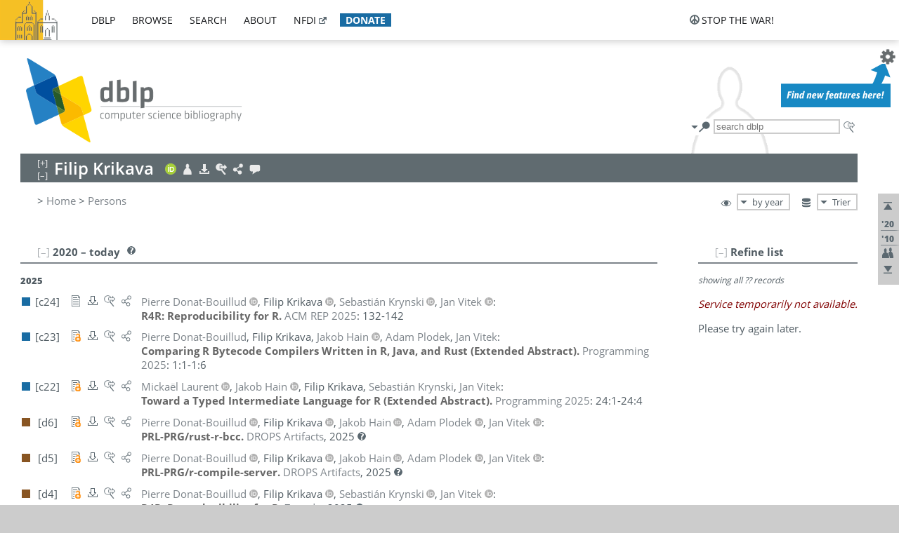

--- FILE ---
content_type: text/html; charset=utf-8
request_url: https://dblp.uni-trier.de/pid/05/10588.html?view=by-year
body_size: 31732
content:
<!DOCTYPE html>
<html lang="en">
<head><meta charset="UTF-8"><title>dblp: Filip Krikava</title><link rel="home" href="https://dblp.org"><link rel="search" type="application/opensearchdescription+xml" href="https://dblp.org/xml/osd.xml" title="dblp search"><link rel="apple-touch-icon" type="image/png" sizes="192x192" href="https://dblp.uni-trier.de/img/dblp.icon.192x192.png"><link rel="icon" type="image/png" sizes="192x192" href="https://dblp.uni-trier.de/img/dblp.icon.192x192.png"><link rel="icon" type="image/png" sizes="152x152" href="https://dblp.uni-trier.de/img/dblp.icon.152x152.png"><link rel="icon" type="image/png" sizes="120x120" href="https://dblp.uni-trier.de/img/dblp.icon.120x120.png"><link id="favicon" rel="shortcut icon" type="image/x-icon" sizes="16x16 24x24 32x32 64x64" href="https://dblp.uni-trier.de/img/favicon.ico"><link rel="stylesheet" type="text/css" href="https://dblp.uni-trier.de/css/dblp-2025-08-28.css"><link href="https://dblp.uni-trier.de/css/open-sans.css" rel="stylesheet" type="text/css"><link rel="canonical" href="https://dblp.org/pid/05/10588"><link rel="alternate" type="text/html" title="person page HTML" href="https://dblp.uni-trier.de/pid/05/10588.html"><link rel="alternate" type="application/xml" title="person page XML" href="https://dblp.uni-trier.de/pid/05/10588.xml"><link rel="alternate" type="application/rdf+xml" title="person page RDF/XML" href="https://dblp.uni-trier.de/pid/05/10588.rdf"><link rel="alternate" type="application/n-triples" title="person page RDF N-Triples" href="https://dblp.uni-trier.de/pid/05/10588.nt"><link rel="alternate" type="text/turtle" title="person page RDF Turtle" href="https://dblp.uni-trier.de/pid/05/10588.ttl"><link rel="alternate" type="application/rss+xml" title="bibliography update RSS feed" href="https://dblp.uni-trier.de/pid/05/10588.rss"><link rel="alternate" type="application/x-bibtex" title="person page BibTeX" href="https://dblp.uni-trier.de/pid/05/10588.bib"><link rel="alternate" type="application/x-research-info-systems" title="person page RIS" href="https://dblp.uni-trier.de/pid/05/10588.ris"><meta name="description" content="List of computer science publications by Filip Krikava"><meta name="keywords" content="Filip Krikava, dblp, computer science, bibliography, knowledge graph, author, editor, publication, conference, journal, book, thesis, database, collection, open data, bibtex"><script type="application/ld+json">{"@context": "http://schema.org","@type": "WebSite","url": "https://dblp.org","sameAs": ["https://dblp.uni-trier.de","https://dblp.dagstuhl.de","https://www.wikidata.org/entity/Q1224715","https://en.wikipedia.org/wiki/DBLP","https://bsky.app/profile/dblp.org","https://mastodon.social/@dblp"],"name": "dblp computer science bibliography","alternateName": "DBLP","description": "The dblp computer science bibliography is the online reference for open bibliographic information on major computer science journals and proceedings.","image": "https://dblp.org/img/logo.320x120.png","thumbnailUrl": "https://dblp.org/img/dblp.icon.192x192.png","creator": {"@context": "http://schema.org","@type": "Organization","name": "Schloss Dagstuhl - Leibniz Center for Informatics","url": "https://www.dagstuhl.de","logo": "https://www.dagstuhl.de/fileadmin/assets/images/lzi_logo.gif","contactPoint": {"@context": "http://schema.org","@type": "ContactPoint","contactType": "customer support","url": "https://dblp.org/db/about/team","email": "dblp@dagstuhl.de"},"sameAs": ["https://www.wikidata.org/entity/Q879857","https://en.wikipedia.org/wiki/Dagstuhl"]},"dateCreated": "1993","datePublished": "1993","dateModified": "2026-01-21","locationCreated": "Trier, Germany","funder": [{"@context": "http://schema.org","@type": "Organization","name": "Leibniz Association","url": "https://www.leibniz-gemeinschaft.de/","logo": "https://www.leibniz-gemeinschaft.de/fileadmin/portal/logo-black.svg","sameAs": ["https://www.wikidata.org/entity/Q680090","https://en.wikipedia.org/wiki/Leibniz_Association"]},{"@context": "http://schema.org","@type": "Organization","name": "Federal Ministry of Research, Technology and Space","url": "https://www.bmftr.bund.de/","logo": "https://www.bmftr.bund.de/SiteGlobals/Frontend/Images/images/logo-en.svg","sameAs": ["https://www.wikidata.org/entity/Q492234","https://en.wikipedia.org/wiki/Federal_Ministry_of_Research,_Technology_and_Space"]},{"@context": "http://schema.org","@type": "Organization","name": "Saarland State Chancellery","url": "https://www.saarland.de/stk/DE/home/home_node.html","logo": "https://www.saarland.de/bilder/res_stk/stk.png","sameAs": ["https://www.wikidata.org/entity/Q15848758","https://de.wikipedia.org/wiki/Saarl%C3%A4ndische_Staatskanzlei"]},{"@context": "http://schema.org","@type": "Organization","name": "Ministry of Science and Health of Rhineland-Palatinate","url": "https://mwg.rlp.de/","logo": "https://mwg.rlp.de/fileadmin/_logos/mwg.svg","sameAs": ["https://www.wikidata.org/entity/Q15835282","https://de.wikipedia.org/wiki/Ministerium_f%C3%BCr_Wissenschaft_und_Gesundheit_Rheinland-Pfalz"]}],"genre": "computer science","inLanguage": "en-US","license": "https://creativecommons.org/publicdomain/zero/1.0/","isAccessibleForFree": "true","potentialAction": [{"@type": "SearchAction","target": "https://dblp.org/search?q={search_term_string}","query-input": "required name=search_term_string"}]}</script><script type="application/ld+json">{"@context": "http://schema.org","@type": "Dataset","url": "https://dblp.org/xml/release","sameAs": ["https://dblp.uni-trier.de/xml/release","https://dblp.dagstuhl.de/xml/release"],"name": "dblp XML data dump","description": "The raw dblp metadata in XML files as stable, persistent releases.","keywords": "dblp, XML, computer science, scholarly publications, metadata","temporalCoverage": "1936/..","thumbnailUrl": "https://dblp.org/img/dblp.icon.192x192.png","creator": {"@context": "http://schema.org","@type": "Organization","name": "Schloss Dagstuhl - Leibniz Center for Informatics","url": "https://www.dagstuhl.de","logo": "https://www.dagstuhl.de/fileadmin/assets/images/lzi_logo.gif","contactPoint": {"@context": "http://schema.org","@type": "ContactPoint","contactType": "customer support","url": "https://dblp.org/db/about/team","email": "dblp@dagstuhl.de"},"sameAs": ["https://www.wikidata.org/entity/Q879857","https://en.wikipedia.org/wiki/Dagstuhl"]},"dateCreated": "1993","datePublished": "1993","dateModified": "2026-01-21","locationCreated": "Trier, Germany","funder": [{"@context": "http://schema.org","@type": "Organization","name": "Leibniz Association","url": "https://www.leibniz-gemeinschaft.de/","logo": "https://www.leibniz-gemeinschaft.de/fileadmin/portal/logo-black.svg","sameAs": ["https://www.wikidata.org/entity/Q680090","https://en.wikipedia.org/wiki/Leibniz_Association"]},{"@context": "http://schema.org","@type": "Organization","name": "Federal Ministry of Research, Technology and Space","url": "https://www.bmftr.bund.de/","logo": "https://www.bmftr.bund.de/SiteGlobals/Frontend/Images/images/logo-en.svg","sameAs": ["https://www.wikidata.org/entity/Q492234","https://en.wikipedia.org/wiki/Federal_Ministry_of_Research,_Technology_and_Space"]},{"@context": "http://schema.org","@type": "Organization","name": "Saarland State Chancellery","url": "https://www.saarland.de/staatskanzlei.htm","logo": "https://www.saarland.de/bilder/res_stk/stk.png","sameAs": ["https://www.wikidata.org/entity/Q15848758","https://de.wikipedia.org/wiki/Saarl%C3%A4ndische_Staatskanzlei"]},{"@context": "http://schema.org","@type": "Organization","name": "Ministry of Science and Health of Rhineland-Palatinate","url": "https://mwg.rlp.de/","logo": "https://mwg.rlp.de/fileadmin/_logos/mwg.svg","sameAs": ["https://www.wikidata.org/entity/Q15835282","https://de.wikipedia.org/wiki/Ministerium_f%C3%BCr_Wissenschaft_und_Gesundheit_Rheinland-Pfalz"]}],"genre": "computer science","inLanguage": "en-US","license": "https://creativecommons.org/publicdomain/zero/1.0/","isAccessibleForFree": "true","distribution": [{"@type": "DataDownload","encodingFormat": "application/gzip","contentUrl": "https://dblp.org/xml/release/"}]}</script></head>
<body class="no-js pers-page" data-dblp-path="pers/05/10588" itemscope itemtype="http://schema.org/Person">
<link itemprop="additionalType" href="https://dblp.org/rdf/schema#Person">
<script>var el = document.getElementsByTagName("body")[0];el.classList.remove('no-js');el.classList.add('js');</script>
<script src="https://dblp.uni-trier.de/js/jquery-3.1.1.min.js"></script>
<script src="https://dblp.uni-trier.de/js/jquery.dblp-2014-08-07.min.js"></script>
<script src="https://dblp.uni-trier.de/js/jquery.cookie-1.4.1.min.js"></script>
<script src="https://dblp.uni-trier.de/js/jquery.mark-9.0.0-edited.min.js"></script>
<script src="https://dblp.uni-trier.de/js/jquery.md5-1.2.1.min.js"></script>
<script src="https://dblp.uni-trier.de/js/d3-3.5.5.min.js"></script>
<script src="https://dblp.uni-trier.de/js/encoder-2012-09-23.min.js"></script>
<script src="https://dblp.uni-trier.de/js/buckets-1.0.min.js"></script>
<!-- Dagstuhl nav bar --><div id="navbar"><a href="https://www.dagstuhl.de/en"><img class="logo" src="https://dblp.uni-trier.de/img/lzi-logo.82x57.png" alt="Schloss Dagstuhl - Leibniz Center for Informatics" title="Schloss Dagstuhl - Leibniz Center for Informatics"></a><nav><ul><li class="navbar-dropdown"><div class="head"><a href="https://dblp.uni-trier.de">dblp</a></div><div class="body"><ul><li><a href="https://blog.dblp.org">Blog</a></li><li><a href="https://dblp.uni-trier.de/statistics/">Statistics</a></li><li><a href="https://dblp.uni-trier.de/feed/">Update feed</a></li><li class="seperator"></li><li><a class="external" href="https://drops.dagstuhl.de/entities/collection/dblp">dblp artifacts @ DROPS</a></li><li><a href="https://dblp.uni-trier.de/xml/">XML dump</a></li><li><a href="https://dblp.uni-trier.de/rdf/">RDF dump</a></li></ul></div></li><li class="navbar-dropdown"><div class="head"><a href="https://dblp.uni-trier.de/db/">browse</a></div><div class="body"><ul><li><a href="https://dblp.uni-trier.de/pers/">Persons</a></li><li class="seperator"></li><li><a href="https://dblp.uni-trier.de/db/conf/">Conferences</a></li><li><a href="https://dblp.uni-trier.de/db/journals/">Journals</a></li><li><a href="https://dblp.uni-trier.de/db/series/">Series</a></li><li><a href="https://dblp.uni-trier.de/db/repo/">Repositories</a></li></ul></div></li><li class="navbar-dropdown"><div class="head"><a href="https://dblp.uni-trier.de/search/">search</a></div><div class="body"><ul><li><a href="https://dblp.uni-trier.de/search/">Search dblp</a></li><li><a href="https://sparql.dblp.org">SPARQL queries</a>&nbsp;<img alt="" src="https://dblp.uni-trier.de/img/new.blue.24x12.png"></li><li class="seperator"></li><li><a href="https://dblp.uni-trier.de/lookup/">Lookup by ID</a></li></ul></div></li><li class="navbar-dropdown"><div class="head"><a href="https://dblp.uni-trier.de/db/about/">about</a></div><div class="body"><ul><li><a href="https://dblp.uni-trier.de/faq/">F.A.Q.</a></li><li><a href="https://dblp.uni-trier.de/db/about/team.html">Team</a></li><li><a href="https://dblp.uni-trier.de/db/about/advisoryboard.html">Advisory Board</a></li><li class="seperator"></li><li><a href="https://dblp.uni-trier.de/db/about/copyright.html">License</a></li><li><a href="https://dblp.uni-trier.de/db/about/privacy.html">Privacy</a></li><li><a href="https://dblp.uni-trier.de/db/about/imprint.html">Imprint</a></li></ul></div></li><li class="navbar-dropdown"><div class="head"><a class="external" href="https://www.nfdi.de/?lang=en">nfdi</a></div><div class="body"><ul><li><a class="external" href="https://www.nfdi.de/?lang=en"><strong>NFDI - National Research Data Infrastructure Germany</strong></a></li><li><a class="external" href="https://www.nfdi.de/consortia/?lang=en">consortia</a></li><li class="seperator"></li><li><a class="external" href="https://nfdixcs.org/"><img class="icon" alt="" src="https://dblp.uni-trier.de/img/nfdixcs.color.16x16.png"><strong>NFDIxCS</strong></a></li><li><a class="external" href="https://nfdixcs.org/veranstaltungen">events</a> | <a class="external" href="https://mastodon.social/@nfdixcs@nfdi.social">mastodon</a></li><li class="seperator"></li><li><a class="external" href="https://www.nfdi4datascience.de/"><img class="icon" alt="" src="https://dblp.uni-trier.de/img/nfdi4ds.color.16x16.png"><strong>NFDI4DataScience</strong></a></li><li><a class="external" href="https://www.orkg.org">ORKG</a></li><li><a class="external" href="http://ceur-ws.org/">CEUR</a></li><li><a class="external" href="https://mybinder.org/">MyBinder</a></li><li><a class="external" href="https://www.nfdi4datascience.de/events/">events</a> | <a class="external" href="https://mastodon.social/@NFDI4DS@nfdi.social">mastodon</a> | <a class="external" href="https://scholar.google.com/citations?user=MB2fMGEAAAAJ">publications</a></li></ul></div></li><li class="navbar-dropdown"><div class="head" style="background-color: #196ca3; padding-right: 8px;"><a style="font-weight: bold; color: #ffffff;" href="https://www.dagstuhl.de/en/dblp/donate">donate</a></div><div class="body" style="border-color: #196ca3;"><ul><li><a href="https://www.dagstuhl.de/en/dblp/donate">learn more</a></li><li><a class="external" href="https://www.paypal.com/donate/?hosted_button_id=PTA6M4GHUCTTJ">donate using PayPal</a></li></ul></div></li></ul></nav>
<nav class="stop-the-war"><ul><li class="navbar-dropdown"><div class="head"><img alt="" class="icon" src="https://dblp.uni-trier.de/img/peace.dark.16x16.png">stop the war!</div><div class="body"><ul><li><img alt="" class="icon" src="https://dblp.uni-trier.de/img/peace.dark.16x16.png">&#1047;&#1091;&#1087;&#1080;&#1085;&#1110;&#1090;&#1100; &#1074;&#1110;&#1081;&#1085;&#1091;!</li><li><img alt="" class="icon" src="https://dblp.uni-trier.de/img/peace.dark.16x16.png">&#1054;&#1089;&#1090;&#1072;&#1085;&#1086;&#1074;&#1080;&#1090;&#1077; &#1074;&#1086;&#1081;&#1085;&#1091;!</li><li><a class="external" href="https://www.leibniz-gemeinschaft.de/en/about-us/whats-new/news/forschungsnachrichten-single/newsdetails/solidaritaet-mit-der-ukraine">solidarity</a> - <a class="external" href="https://www-leibniz--gemeinschaft-de.translate.goog/en/about-us/whats-new/news/forschungsnachrichten-single/newsdetails/solidaritaet-mit-der-ukraine?_x_tr_sl=en&_x_tr_tl=uk">(ua)</a> - <a class="external" href="https://www-leibniz--gemeinschaft-de.translate.goog/en/about-us/whats-new/news/forschungsnachrichten-single/newsdetails/solidaritaet-mit-der-ukraine?_x_tr_sl=en&_x_tr_tl=ru">(ru)</a></li><li><a class="external" href="https://news.un.org/en/tags/ukraine">news</a> - <a class="external" href="https://news-un-org.translate.goog/en/tags/ukraine?_x_tr_sl=en&_x_tr_tl=uk">(ua)</a> - <a class="external" href="https://news-un-org.translate.goog/en/tags/ukraine?_x_tr_sl=en&_x_tr_tl=ru">(ru)</a></li><li><a class="external" href="https://donate.unhcr.org/int/en/ukraine-emergency">donate</a> - <a class="external" href="https://www.doctorswithoutborders.org/what-we-do/where-we-work/ukraine">donate</a> - <a class="external" href="https://www.icrc.org/en/where-we-work/europe-central-asia/ukraine">donate</a></li><li class="seperator"></li><li><strong>for scientists</strong></li><li><a class="external" href="https://euraxess.ec.europa.eu/ukraine/">ERA4Ukraine</a></li><li><a class="external" href="https://www.daad-ukraine.org/en/">Assistance in Germany</a></li><li><a class="external" href="https://uglobal.university/">Ukrainian Global University</a></li></ul></div></li></ul></nav></div><!-- banner --><div id="banner"><!-- div class="message fancy" data-version="2023-06-22" data-nosnippet><b>We are hiring!</b> We are looking for a highly motivated <b>Computer Scientist (f/m/d)</b> to help us improve dblp. For more information and further job opportunities at Dagstuhl, see <a href="https://dagstuhl.de/job">our job offers</a>.</div -->
<!-- div class="message modest" data-version="2023-01-27">Due to maintenance work, <b>this server may be temporarily unavailable within the next 30 mintues</b>. In the mean time, please use <a href="https://dblp.org">server Dagstuhl</a> instead.</div -->
<!-- div class="message modest" data-version="2025-07-23" data-nosnippet>For some months now, the dblp team has been receiving an <b>exceptionally high number of support and error correction requests</b> from the community. While we are grateful and happy to process all incoming emails, please assume that <b>it will currently take us several weeks, if not months</b>, to read and address your request. Most importantly, <b>please refrain from sending your request multiple times</b>. This will not advance your issue and will only complicate and extend the time required to address it. Thank you for your understanding.</div -->
</div><div id="main">
<!-- logo --><div id="logo"><img class="logo" usemap="#logo-map" src="https://dblp.uni-trier.de/img/logo.320x120.png" alt=""><map name="logo-map"><area href="https://dblp.uni-trier.de" shape="poly" coords="5,0,14,92,103,118,111,95,319,90,316,61,192,63,190,26,99,26" alt="dblp computer science bibliography" title="dblp computer science bibliography"></map></div>
<!-- search form --><div id="search"><img src="https://dblp.uni-trier.de/img/search.dark.16x16.png" class="icon no-js-only" title="search dblp" alt="search dblp"><div id="search-mode-selector" class="drop-down js-only" style="vertical-align:-6px; margin-right:1px;"><div class="head"><img src="https://dblp.uni-trier.de/img/search.dark.16x16.png" class="icon" alt="search dblp"></div><div class="body"><p><b>default search action</b></p><ul><li><input id="search-mode-combined" type="radio" name="search-mode" value="c" checked="checked"><label for="search-mode-combined">combined dblp search</label></li><li><input id="search-mode-author" type="radio" name="search-mode" value="a"><label for="search-mode-author">author search</label></li><li><input id="search-mode-venue" type="radio" name="search-mode" value="v"><label for="search-mode-venue">venue search</label></li><li><input id="search-mode-publ" type="radio" name="search-mode" value="p"><label for="search-mode-publ">publication search</label></li></ul></div></div><form method="get" action="https://dblp.uni-trier.de/search"><input type="search" name="q" maxlength="127" placeholder="search dblp"><div class="results js-only"><div class="authors"><b>Authors:</b><ul class="matches"><li><i>no matches</i></li></ul><ul class="waiting"><li><img src="https://dblp.uni-trier.de/img/waiting.anim.gif" alt="waiting..."></li></ul></div><div class="venues"><b>Venues:</b><ul class="matches"><li><i>no matches</i></li></ul><ul class="waiting"><li><img src="https://dblp.uni-trier.de/img/waiting.anim.gif" alt="waiting..."></li></ul></div><div class="publs"><b>Publications:</b><ul class="matches"><li><i>no matches</i></li></ul><ul class="waiting"><li><img src="https://dblp.uni-trier.de/img/waiting.anim.gif" alt="waiting..."></li></ul></div></div><img class="clear js-only" src="https://dblp.uni-trier.de/img/clear-mark.medium.16x16.png" alt="clear" title="clear"></form><div id="search-external" class="drop-down js-only"><div class="head"><a href="https://google.com/search?q="><img src="https://dblp.uni-trier.de/img/search-external.dark.hollow.16x16.png" class="icon" alt="ask others"></a></div><div class="body"><p><b>ask others</b></p><ul><li><a href="https://google.com/search?q="><img alt="" src="https://dblp.uni-trier.de/img/google.dark.16x16.png" class="icon">Google</a></li><li><a href="https://scholar.google.com/scholar?q="><img alt="" src="https://dblp.uni-trier.de/img/google-scholar.dark.16x16.png" class="icon">Google Scholar</a></li><li><a href="https://www.semanticscholar.org/search?q="><img alt="" src="https://dblp.uni-trier.de/img/semscholar.dark.16x16.png" class="icon">Semantic Scholar</a></li><li><a rel="nofollow" href="https://scholar.archive.org/search?q="><img alt="" src="https://dblp.uni-trier.de/img/internetarchive.dark.16x16.png" class="icon">Internet Archive Scholar</a></li><li><a href="https://citeseerx.ist.psu.edu/search_result?query="><img alt="" src="https://dblp.uni-trier.de/img/citeseer.dark.16x16.png" class="icon">CiteSeerX</a></li><li><a href="https://orcid.org/orcid-search/search?searchQuery="><img alt="" src="https://dblp.uni-trier.de/img/orcid.dark.16x16.png" class="icon">ORCID</a></li></ul></div>
</div>
</div>
<!-- head line --><header id="headline" data-name="Filip Krikava" data-pid="05/10588"><h1><span class="name primary" itemprop="name">Filip Krikava</span></h1> <nav class="head"><ul><li class="orcid drop-down"><div class="head"><a href="https://orcid.org/0000-0002-0478-6202"><img alt="" src="https://dblp.uni-trier.de/img/orcid.color.16x16.png" class="icon"></a></div><div class="body"><p><b>ORCID</b></p><ul><li><a href="https://orcid.org/0000-0002-0478-6202" itemprop="sameAs"><img alt="" src="https://dblp.uni-trier.de/img/orcid.color.16x16.png" class="icon">0000-0002-0478-6202</a></li></ul></div></li><li class="visit drop-down"><div class="head"><a href="https://orcid.org/0000-0002-0478-6202"><img alt="" src="https://dblp.uni-trier.de/img/person.light.16x16.png" class="icon"></a></div><div class="body"><p><b>visit</b></p><p><em>authority control:</em></p><ul><li class="wrap"><a href="https://orcid.org/0000-0002-0478-6202" itemprop="sameAs"><img alt="ORCID" src="https://dblp.uni-trier.de/img/orcid.dark.16x16.png" class="icon" title="ORCID"></a><a href="https://www.wikidata.org/entity/Q130897320" itemprop="sameAs"><img alt="Wikidata" src="https://dblp.uni-trier.de/img/wikidata.dark.16x16.png" class="icon" title="Wikidata"></a></li></ul></div></li><li class="export drop-down"><div class="head"><a rel="nofollow" href="https://dblp.uni-trier.de/pid/05/10588.html?view=bibtex"><img alt="" src="https://dblp.uni-trier.de/img/download.light.16x16.png" class="icon"></a></div><div class="body"><p><b>export bibliography</b></p><ul><li><a rel="nofollow" href="https://dblp.uni-trier.de/pid/05/10588.html?view=bibtex"><img alt="" src="https://dblp.uni-trier.de/img/bibtex.dark.16x16.png" class="icon">BibTeX</a></li><li><a rel="nofollow" href="https://dblp.uni-trier.de/pid/05/10588.ris"><img alt="" src="https://dblp.uni-trier.de/img/endnote.dark.16x16.png" class="icon">RIS</a></li><li><a rel="nofollow" href="https://dblp.uni-trier.de/pid/05/10588.nt"><img alt="" src="https://dblp.uni-trier.de/img/rdf.dark.16x16.png" class="icon">RDF N-Triples</a></li><li><a rel="nofollow" href="https://dblp.uni-trier.de/pid/05/10588.ttl"><img alt="" src="https://dblp.uni-trier.de/img/rdf.dark.16x16.png" class="icon">RDF Turtle</a></li><li><a rel="nofollow" href="https://dblp.uni-trier.de/pid/05/10588.rdf"><img alt="" src="https://dblp.uni-trier.de/img/rdf.dark.16x16.png" class="icon">RDF/XML</a></li><li><a rel="nofollow" href="https://dblp.uni-trier.de/pid/05/10588.xml"><img alt="" src="https://dblp.uni-trier.de/img/xml.dark.16x16.png" class="icon">XML</a></li><li><a rel="nofollow" href="https://dblp.uni-trier.de/pid/05/10588.rss"><img alt="" src="https://dblp.uni-trier.de/img/rss.dark.16x16.png" class="icon">RSS</a></li></ul><p><em>dblp key:</em></p><ul class="bullets"><li class="select-on-click"><small>homepages/05/10588</small></li></ul></div></li><li class="search drop-down"><div class="head"><a href="https://google.com/search?q=Filip+Krikava"><img alt="" src="https://dblp.uni-trier.de/img/search-external.light.16x16.png" class="icon"></a></div><div class="body"><p><b>ask others</b></p><ul><li><a href="https://google.com/search?q=Filip+Krikava"><img alt="" src="https://dblp.uni-trier.de/img/google.dark.16x16.png" class="icon">Google</a></li><li><a href="https://scholar.google.com/scholar?q=Filip+Krikava"><img alt="" src="https://dblp.uni-trier.de/img/google-scholar.dark.16x16.png" class="icon">Google Scholar</a></li><li><a href="https://www.semanticscholar.org/search?q=Filip+Krikava"><img alt="" src="https://dblp.uni-trier.de/img/semscholar.dark.16x16.png" class="icon">Semantic Scholar</a></li><li><a rel="nofollow" href="https://scholar.archive.org/search?q=Filip+Krikava"><img alt="" src="https://dblp.uni-trier.de/img/internetarchive.dark.16x16.png" class="icon">Internet Archive Scholar</a></li><li><a href="https://citeseerx.ist.psu.edu/search_result?query=Filip+Krikava"><img alt="" src="https://dblp.uni-trier.de/img/citeseer.dark.16x16.png" class="icon">CiteSeerX</a></li><li><a href="https://orcid.org/orcid-search/search?searchQuery=Filip+Krikava"><img alt="" src="https://dblp.uni-trier.de/img/orcid.dark.16x16.png" class="icon">ORCID</a></li></ul></div></li><li class="share drop-down"><div class="head"><a href="https://bsky.app/intent/compose?text=Filip+Krikava%27s+publications+at+%23dblp%0Ahttps://dblp.org/pid/05/10588"><img alt="" src="https://dblp.uni-trier.de/img/link.light.16x16.png" class="icon"></a></div><div class="body"><p><b>share bibliography</b></p><ul><li><a href="https://bsky.app/intent/compose?text=Filip+Krikava%27s+publications+at+%23dblp%0Ahttps://dblp.org/pid/05/10588"><img alt="" src="https://dblp.uni-trier.de/img/bluesky.dark.16x16.png" class="icon">Bluesky</a></li><li><a href="https://www.reddit.com/submit?url=https://dblp.org/pid/05/10588&amp;title=Filip+Krikava%27s+publications+at+dblp"><img alt="" src="https://dblp.uni-trier.de/img/reddit.dark.16x16.png" class="icon">Reddit</a></li><li><a href="https://www.bibsonomy.org/editBookmark?url=https://dblp.org/pid/05/10588"><img alt="" src="https://dblp.uni-trier.de/img/bibsonomy.dark.16x16.png" class="icon">BibSonomy</a></li><li><a href="https://www.linkedin.com/shareArticle?mini=true&amp;url=https://dblp.org/pid/05/10588&amp;title=Filip+Krikava%27s+publications+at+dblp&amp;source=dblp+computer+science+bibliography"><img alt="" src="https://dblp.uni-trier.de/img/linkedin.dark.16x16.png" class="icon">LinkedIn</a></li></ul><p><em>persistent URL:</em></p><ul class="bullets"><li><small><a href="https://dblp.org/pid/05/10588">https://dblp.org/pid/05/10588</a></small></li></ul></div></li><li class="help drop-down"><div class="head"><a href="https://dblp.uni-trier.de/db/about/team.html"><img alt="" src="https://dblp.uni-trier.de/img/talk.light.16x16.png" class="icon"></a></div><div class="body"><p><b>help us</b></p><ul><li><a href="https://dblp.uni-trier.de/faq/1474623"><img alt="" src="https://dblp.uni-trier.de/img/faq-mark.dark.16x16.png" class="icon">How can I correct errors in dblp?</a></li><li><a href="https://dblp.uni-trier.de/db/about/team.html"><img alt="" src="https://dblp.uni-trier.de/img/mail.dark.16x16.png" class="icon">contact dblp</a></li></ul></div></li></ul></nav></header>
<!-- inpage navigation menu --><nav class="side"><ul><li><a href="#" title="jump to top"><img alt="top" src="https://dblp.uni-trier.de/img/top.dark.16x16.png" class="icon"></a></li><li class="underline" title="jump to the 2020s"><a href="#the2020s"><span class="generic-icon"><small>'20</small></span></a></li><li class="underline" title="jump to the 2010s"><a href="#the2010s"><span class="generic-icon"><small>'10</small></span></a></li><li><a title="jump to Coauthor Index" href="#coauthors"><img alt="coauthors" class="icon" src="https://dblp.uni-trier.de/img/coauthor.dark.16x16.png"></a></li><li><a href="#footer" title="jump to bottom"><img alt="bottom" src="https://dblp.uni-trier.de/img/bottom.dark.16x16.png" class="icon"></a></li></ul></nav>
<!-- mirror selector --><nav id="mirror-selector" class="selector-box"><img src="https://dblp.uni-trier.de/img/datastock.dark.16x16.png" alt="mirror" title="use mirror server"><div class="drop-down selector"><div class="head">Trier</div><div class="body"><ul class="options"><li><a href="https://dblp.dagstuhl.de/pid/05/10588.html">Dagstuhl</a></li></ul></div></div></nav>
<!-- order-by selector --><nav id="sorting-selector" class="selector-box"><img src="https://dblp.uni-trier.de/img/eye.dark.16x16.png" alt="order" title="order publications by"><div class="drop-down selector"><div class="head">by year</div><div class="body"><ul class="options"><li><a href="https://dblp.uni-trier.de/pid/05/10588.html?view=by-type">by type</a></li></ul></div></div></nav>
<!-- breadcrumbs --><div id="breadcrumbs" class="section"><ul><li itemscope itemtype="http://schema.org/BreadcrumbList"><span itemprop="itemListElement" itemscope itemtype="http://schema.org/ListItem">&gt; <a itemprop="item" href="https://dblp.uni-trier.de"><span itemprop="name">Home</span></a><meta itemprop="position" content="1"></span> <span itemprop="itemListElement" itemscope itemtype="http://schema.org/ListItem">&gt; <a itemprop="item" href="https://dblp.uni-trier.de/pers/"><span itemprop="name">Persons</span></a><meta itemprop="position" content="2"></span> </li></ul></div>
<div class="clear-both"></div><!-- person profile --><div id="info-section" class="section"><div class="profile display-none hideable tts-content"><header class="hide-head h2 sub" id="profile"><h2>Person information</h2></header><div class="hide-body"></div></div><div style="clear:both"></div></div>
<!-- publ side panel --><div id="publ-side-panel" class="panel js-only"><div id="authorpage-refine" class="hideable js-only"><header class="hide-head h2"><h2>Refine list</h2> <div id="refine-info" class="drop-down notifier"><div class="head"><img alt="note" src="https://dblp.uni-trier.de/img/note-mark.dark.12x12.png"></div><div class="body"><p><b>refinements active!</b></p><p>zoomed in on <span id="record-count">??</span> of <span id="max-record-count">??</span> records<p><ul id="refine-info-summary"></ul> <p><button id="reset-refinements" class="text"><img alt="" src="https://dblp.uni-trier.de/img/del-mark.12x12.png" class="icon">dismiss all constraints</button></p><p><em>view refined list in</em></p><p><button id="refine-info-cs-link" class="text"><img alt="" src="https://dblp.uni-trier.de/img/dblp.dark.16x16.png" class="icon">dblp search</button></p><p><em>export refined list as</em></p><p><button id="refine-export-xml-link" class="text"><img alt="" src="https://dblp.uni-trier.de/img/xml.dark.16x16.png" class="icon">XML</button></p><p><button id="refine-export-json-link" class="text"><img alt="" src="https://dblp.uni-trier.de/img/json.dark.16x16.png" class="icon">JSON</button></p><p><button id="refine-export-jsonp-link" class="text"><img alt="" src="https://dblp.uni-trier.de/img/json.dark.16x16.png" class="icon">JSONP</button></p><p><button id="refine-export-bibtex-link" class="text"><img alt="" src="https://dblp.uni-trier.de/img/bibtex.dark.16x16.png" class="icon">BibTeX</button></p></div></div></header><div class="hide-body"><div class="refine-by info"><em><span id="record-info">showing all</span> <span id="max-record-info">??</span> records</em></div></div></div></div>
<div id="publ-section" class="section"><div class="hideable"><header id="the2020s" class="hide-head h2"><h2>2020 &#8211; today</h2> <div class="drop-down faq"><div class="head"><a href="https://dblp.uni-trier.de/faq/"><img alt="FAQ" src="https://dblp.uni-trier.de/img/faq-mark.dark.12x12.png"></a></div><div class="body"><b>see FAQ</b><ul><li><a href="https://dblp.uni-trier.de/faq/1474790">What is the meaning of the colors in the publication lists?</a></li></ul></div></div></header><div class="hide-body"><ul class="publ-list" data-style="ydvspc"><li class="year">2025</li><li class="entry inproceedings toc" id="conf/acmrep/Donat-BouilludK25" itemscope itemtype="http://schema.org/ScholarlyArticle"><link itemprop="additionalType" href="https://dblp.org/rdf/schema#Publication"><div class="box"><img alt="" title="Conference and Workshop Papers" src="https://dblp.uni-trier.de/img/n.png"></div><div class="nr" id="c24">[c24]</div><nav class="publ"><ul><li class="drop-down"><div class="head"><a href="https://doi.org/10.1145/3736731.3746156"><img alt="" src="https://dblp.uni-trier.de/img/paper.dark.hollow.16x16.png" class="icon" itemprop="image"></a></div><div class="body"><p><b>view</b></p><ul><li class="ee"><a href="https://doi.org/10.1145/3736731.3746156" itemprop="url"><img alt="" src="https://dblp.uni-trier.de/img/paper.dark.16x16.png" class="icon">electronic edition via DOI</a></li><li class="unpaywall display-none" data-doi="10.1145%2F3736731.3746156"><a href="https://unpaywall.org/10.1145%2F3736731.3746156"><img alt="" src="https://dblp.uni-trier.de/img/paper-unpaywall.dark.16x16.png" class="icon">unpaywalled version</a></li><li class="details"><a href="https://dblp.uni-trier.de/rec/conf/acmrep/Donat-BouilludK25.html"><img alt="" src="https://dblp.uni-trier.de/img/info.dark.16x16.png" class="icon">details &amp; citations</a></li></ul><p><em>authority control:</em></p><ul><li class="wrap"><a href="https://api.crossref.org/works/10.1145%2F3736731.3746156"><img alt="Crossref API" src="https://dblp.uni-trier.de/img/crossref.dark.16x16.png" class="icon" title="Crossref API"></a><a href="https://api.openalex.org/works/doi:10.1145%2F3736731.3746156"><img alt="OpenAlex API" src="https://dblp.uni-trier.de/img/openalex.dark.16x16.png" class="icon" title="OpenAlex API"></a></li></ul><span class="Z3988" title="ctx_ver=Z39.88-2004&rfr_id=info%3Asid%2Fdblp.org%3Aconf/acmrep/Donat-BouilludK25&rft.au=Pierre+Donat-Bouillud&rft.atitle=R4R%3A+Reproducibility+for+R.&rft.btitle=ACM+REP&rft.date=2025&rft.pages=132-142&rft_id=info%3Adoi%2F10.1145%2F3736731.3746156&rft_val_fmt=info%3Aofi%2Ffmt%3Akev%3Amtx%3Ajournal"><span style="display:none;">&nbsp;</span></span></div></li><li class="drop-down"><div class="head"><a rel="nofollow" href="https://dblp.uni-trier.de/rec/conf/acmrep/Donat-BouilludK25.html?view=bibtex"><img alt="" src="https://dblp.uni-trier.de/img/download.dark.hollow.16x16.png" class="icon"></a></div><div class="body"><p><b>export record</b></p><ul><li><a rel="nofollow" href="https://dblp.uni-trier.de/rec/conf/acmrep/Donat-BouilludK25.html?view=bibtex"><img alt="" src="https://dblp.uni-trier.de/img/bibtex.dark.16x16.png" class="icon">BibTeX</a></li><li><a rel="nofollow" href="https://dblp.uni-trier.de/rec/conf/acmrep/Donat-BouilludK25.ris"><img alt="" src="https://dblp.uni-trier.de/img/endnote.dark.16x16.png" class="icon">RIS</a></li><li><a rel="nofollow" href="https://dblp.uni-trier.de/rec/conf/acmrep/Donat-BouilludK25.nt"><img alt="" src="https://dblp.uni-trier.de/img/rdf.dark.16x16.png" class="icon">RDF N-Triples</a></li><li><a rel="nofollow" href="https://dblp.uni-trier.de/rec/conf/acmrep/Donat-BouilludK25.ttl"><img alt="" src="https://dblp.uni-trier.de/img/rdf.dark.16x16.png" class="icon">RDF Turtle</a></li><li><a rel="nofollow" href="https://dblp.uni-trier.de/rec/conf/acmrep/Donat-BouilludK25.rdf"><img alt="" src="https://dblp.uni-trier.de/img/rdf.dark.16x16.png" class="icon">RDF/XML</a></li><li><a rel="nofollow" href="https://dblp.uni-trier.de/rec/conf/acmrep/Donat-BouilludK25.xml"><img alt="" src="https://dblp.uni-trier.de/img/xml.dark.16x16.png" class="icon">XML</a></li></ul><p><em>dblp key:</em></p><ul class="bullets"><li class="select-on-click"><small>conf/acmrep/Donat-BouilludK25</small></li></ul></div></li><li class="drop-down"><div class="head"><a href="https://google.com/search?q=R4R%3A+Reproducibility+for+R."><img alt="" src="https://dblp.uni-trier.de/img/search-external.dark.hollow.16x16.png" class="icon"></a></div><div class="body"><p><b>ask others</b></p><ul><li><a href="https://google.com/search?q=R4R%3A+Reproducibility+for+R."><img alt="" src="https://dblp.uni-trier.de/img/google.dark.16x16.png" class="icon">Google</a></li><li><a href="https://scholar.google.com/scholar?q=R4R%3A+Reproducibility+for+R."><img alt="" src="https://dblp.uni-trier.de/img/google-scholar.dark.16x16.png" class="icon">Google Scholar</a></li><li><a href="https://www.semanticscholar.org/search?q=R4R%3A+Reproducibility+for+R."><img alt="" src="https://dblp.uni-trier.de/img/semscholar.dark.16x16.png" class="icon">Semantic Scholar</a></li><li><a rel="nofollow" href="https://scholar.archive.org/search?q=R4R%3A+Reproducibility+for+R."><img alt="" src="https://dblp.uni-trier.de/img/internetarchive.dark.16x16.png" class="icon">Internet Archive Scholar</a></li><li><a href="https://citeseerx.ist.psu.edu/search_result?query=R4R%3A+Reproducibility+for+R."><img alt="" src="https://dblp.uni-trier.de/img/citeseer.dark.16x16.png" class="icon">CiteSeerX</a></li><li><a href="https://www.pubpeer.com/search?q=doi%3A10.1145%2F3736731.3746156"><img alt="" src="https://dblp.uni-trier.de/img/publons.dark.16x16.png" class="icon">PubPeer</a></li></ul></div></li><li class="drop-down"><div class="head"><a href="https://bsky.app/intent/compose?text=%22R4R%3A+Reproducibility+for+R.%22+at+%23dblp%0Ahttps%3A%2F%2Fdoi.org%2F10.1145%2F3736731.3746156"><img alt="" src="https://dblp.uni-trier.de/img/link.dark.hollow.16x16.png" class="icon"></a></div><div class="body"><p><b>share record</b></p><ul><li><a href="https://bsky.app/intent/compose?text=%22R4R%3A+Reproducibility+for+R.%22+at+%23dblp%0Ahttps%3A%2F%2Fdoi.org%2F10.1145%2F3736731.3746156"><img alt="" src="https://dblp.uni-trier.de/img/bluesky.dark.16x16.png" class="icon">Bluesky</a></li><li><a href="https://www.reddit.com/submit?url=https%3A%2F%2Fdoi.org%2F10.1145%2F3736731.3746156&amp;title=%22R4R%3A+Reproducibility+for+R.%22"><img alt="" src="https://dblp.uni-trier.de/img/reddit.dark.16x16.png" class="icon">Reddit</a></li><li><a href="https://www.bibsonomy.org/editPublication?url=https%3A%2F%2Fdoi.org%2F10.1145%2F3736731.3746156"><img alt="" src="https://dblp.uni-trier.de/img/bibsonomy.dark.16x16.png" class="icon">BibSonomy</a></li><li><a href="https://www.linkedin.com/shareArticle?mini=true&amp;url=https%3A%2F%2Fdoi.org%2F10.1145%2F3736731.3746156&amp;title=%22R4R%3A+Reproducibility+for+R.%22&amp;source=dblp+computer+science+bibliography"><img alt="" src="https://dblp.uni-trier.de/img/linkedin.dark.16x16.png" class="icon">LinkedIn</a></li></ul><p><em>persistent URL:</em></p><ul class="bullets"><li><small><a href="https://dblp.org/rec/conf/acmrep/Donat-BouilludK25">https://dblp.org/rec/conf/acmrep/Donat-BouilludK25</a></small></li></ul></div></li></ul></nav><cite class="data tts-content" itemprop="headline"><span itemprop="author" itemscope itemtype="http://schema.org/Person"><a href="https://dblp.uni-trier.de/pid/163/7304.html" itemprop="url"><span itemprop="name" title="Pierre Donat-Bouillud">Pierre Donat-Bouillud</span></a><img src="https://dblp.uni-trier.de/img/orcid-mark.12x12.png" style="padding-left:0.25em;" alt="" title="0000-0003-4455-1130"></span>, <span itemprop="author" itemscope itemtype="http://schema.org/Person"><span class="this-person" itemprop="name">Filip Krikava</span><img src="https://dblp.uni-trier.de/img/orcid-mark.12x12.png" style="padding-left:0.25em;" alt="" title="0000-0002-0478-6202"></span>, <span itemprop="author" itemscope itemtype="http://schema.org/Person"><a href="https://dblp.uni-trier.de/pid/275/9939.html" itemprop="url"><span itemprop="name" title="Sebasti&#225;n Krynski">Sebasti&#225;n Krynski</span></a><img src="https://dblp.uni-trier.de/img/orcid-mark.12x12.png" style="padding-left:0.25em;" alt="" title="0000-0002-4124-0225"></span>, <span itemprop="author" itemscope itemtype="http://schema.org/Person"><a href="https://dblp.uni-trier.de/pid/v/JanVitek.html" itemprop="url"><span itemprop="name" title="Jan Vitek">Jan Vitek</span></a><img src="https://dblp.uni-trier.de/img/orcid-mark.12x12.png" style="padding-left:0.25em;" alt="" title="0000-0003-4052-3458"></span>:<br> <span class="title" itemprop="name">R4R: Reproducibility for R.</span> <a href="https://dblp.uni-trier.de/db/conf/acmrep/acmrep2025.html#Donat-BouilludK25"><span itemprop="isPartOf" itemscope itemtype="http://schema.org/BookSeries"><span itemprop="name">ACM REP</span></span> <span itemprop="datePublished">2025</span></a>: <span itemprop="pagination">132-142</span></cite><meta property="genre" content="computer science"></li><li class="entry inproceedings toc" id="conf/programming/Donat-BouilludK25" itemscope itemtype="http://schema.org/ScholarlyArticle"><link itemprop="additionalType" href="https://dblp.org/rdf/schema#Publication"><div class="box"><img alt="" title="Conference and Workshop Papers" src="https://dblp.uni-trier.de/img/n.png"></div><div class="nr" id="c23">[c23]</div><nav class="publ"><ul><li class="drop-down"><div class="head"><a href="https://doi.org/10.4230/OASIcs.Programming.2025.1"><img alt="" src="https://dblp.uni-trier.de/img/paper-oa.dark.hollow.16x16.png" class="icon" itemprop="image"></a></div><div class="body"><p><b>view</b></p><ul><li class="ee"><a href="https://doi.org/10.4230/OASIcs.Programming.2025.1" itemprop="url"><img alt="" src="https://dblp.uni-trier.de/img/paper-oa.dark.16x16.png" class="icon">electronic edition via DOI (open access)</a></li><li class="details"><a href="https://dblp.uni-trier.de/rec/conf/programming/Donat-BouilludK25.html"><img alt="" src="https://dblp.uni-trier.de/img/info.dark.16x16.png" class="icon">details &amp; citations</a></li></ul><p><em>authority control:</em></p><ul><li class="wrap"><a href="https://api.crossref.org/works/10.4230%2FOASICS.PROGRAMMING.2025.1"><img alt="Crossref API" src="https://dblp.uni-trier.de/img/crossref.dark.16x16.png" class="icon" title="Crossref API"></a><a href="https://api.openalex.org/works/doi:10.4230%2FOASICS.PROGRAMMING.2025.1"><img alt="OpenAlex API" src="https://dblp.uni-trier.de/img/openalex.dark.16x16.png" class="icon" title="OpenAlex API"></a></li></ul><span class="Z3988" title="ctx_ver=Z39.88-2004&rfr_id=info%3Asid%2Fdblp.org%3Aconf/programming/Donat-BouilludK25&rft.au=Pierre+Donat-Bouillud&rft.atitle=Comparing+R+Bytecode+Compilers+Written+in+R%2C+Java%2C+and+Rust+%28Extended+Abstract%29.&rft.btitle=Programming&rft.date=2025&rft.pages=1%3A1-1%3A6&rft_id=info%3Adoi%2F10.4230%2FOASICS.PROGRAMMING.2025.1&rft_val_fmt=info%3Aofi%2Ffmt%3Akev%3Amtx%3Ajournal"><span style="display:none;">&nbsp;</span></span></div></li><li class="drop-down"><div class="head"><a rel="nofollow" href="https://dblp.uni-trier.de/rec/conf/programming/Donat-BouilludK25.html?view=bibtex"><img alt="" src="https://dblp.uni-trier.de/img/download.dark.hollow.16x16.png" class="icon"></a></div><div class="body"><p><b>export record</b></p><ul><li><a rel="nofollow" href="https://dblp.uni-trier.de/rec/conf/programming/Donat-BouilludK25.html?view=bibtex"><img alt="" src="https://dblp.uni-trier.de/img/bibtex.dark.16x16.png" class="icon">BibTeX</a></li><li><a rel="nofollow" href="https://dblp.uni-trier.de/rec/conf/programming/Donat-BouilludK25.ris"><img alt="" src="https://dblp.uni-trier.de/img/endnote.dark.16x16.png" class="icon">RIS</a></li><li><a rel="nofollow" href="https://dblp.uni-trier.de/rec/conf/programming/Donat-BouilludK25.nt"><img alt="" src="https://dblp.uni-trier.de/img/rdf.dark.16x16.png" class="icon">RDF N-Triples</a></li><li><a rel="nofollow" href="https://dblp.uni-trier.de/rec/conf/programming/Donat-BouilludK25.ttl"><img alt="" src="https://dblp.uni-trier.de/img/rdf.dark.16x16.png" class="icon">RDF Turtle</a></li><li><a rel="nofollow" href="https://dblp.uni-trier.de/rec/conf/programming/Donat-BouilludK25.rdf"><img alt="" src="https://dblp.uni-trier.de/img/rdf.dark.16x16.png" class="icon">RDF/XML</a></li><li><a rel="nofollow" href="https://dblp.uni-trier.de/rec/conf/programming/Donat-BouilludK25.xml"><img alt="" src="https://dblp.uni-trier.de/img/xml.dark.16x16.png" class="icon">XML</a></li></ul><p><em>dblp key:</em></p><ul class="bullets"><li class="select-on-click"><small>conf/programming/Donat-BouilludK25</small></li></ul></div></li><li class="drop-down"><div class="head"><a href="https://google.com/search?q=Comparing+R+Bytecode+Compilers+Written+in+R%2C+Java%2C+and+Rust+%28Extended+Abstract%29."><img alt="" src="https://dblp.uni-trier.de/img/search-external.dark.hollow.16x16.png" class="icon"></a></div><div class="body"><p><b>ask others</b></p><ul><li><a href="https://google.com/search?q=Comparing+R+Bytecode+Compilers+Written+in+R%2C+Java%2C+and+Rust+%28Extended+Abstract%29."><img alt="" src="https://dblp.uni-trier.de/img/google.dark.16x16.png" class="icon">Google</a></li><li><a href="https://scholar.google.com/scholar?q=Comparing+R+Bytecode+Compilers+Written+in+R%2C+Java%2C+and+Rust+%28Extended+Abstract%29."><img alt="" src="https://dblp.uni-trier.de/img/google-scholar.dark.16x16.png" class="icon">Google Scholar</a></li><li><a href="https://www.semanticscholar.org/search?q=Comparing+R+Bytecode+Compilers+Written+in+R%2C+Java%2C+and+Rust+%28Extended+Abstract%29."><img alt="" src="https://dblp.uni-trier.de/img/semscholar.dark.16x16.png" class="icon">Semantic Scholar</a></li><li><a rel="nofollow" href="https://scholar.archive.org/search?q=Comparing+R+Bytecode+Compilers+Written+in+R%2C+Java%2C+and+Rust+%28Extended+Abstract%29."><img alt="" src="https://dblp.uni-trier.de/img/internetarchive.dark.16x16.png" class="icon">Internet Archive Scholar</a></li><li><a href="https://citeseerx.ist.psu.edu/search_result?query=Comparing+R+Bytecode+Compilers+Written+in+R%2C+Java%2C+and+Rust+%28Extended+Abstract%29."><img alt="" src="https://dblp.uni-trier.de/img/citeseer.dark.16x16.png" class="icon">CiteSeerX</a></li><li><a href="https://www.pubpeer.com/search?q=doi%3A10.4230%2FOASICS.PROGRAMMING.2025.1"><img alt="" src="https://dblp.uni-trier.de/img/publons.dark.16x16.png" class="icon">PubPeer</a></li></ul></div></li><li class="drop-down"><div class="head"><a href="https://bsky.app/intent/compose?text=%22Comparing+R+Bytecode+Compilers+Written+in+R%2C+Java%2C+and+Rust+%28Extended+Abstract%29.%22+at+%23dblp%0Ahttps%3A%2F%2Fdoi.org%2F10.4230%2FOASIcs.Programming.2025.1"><img alt="" src="https://dblp.uni-trier.de/img/link.dark.hollow.16x16.png" class="icon"></a></div><div class="body"><p><b>share record</b></p><ul><li><a href="https://bsky.app/intent/compose?text=%22Comparing+R+Bytecode+Compilers+Written+in+R%2C+Java%2C+and+Rust+%28Extended+Abstract%29.%22+at+%23dblp%0Ahttps%3A%2F%2Fdoi.org%2F10.4230%2FOASIcs.Programming.2025.1"><img alt="" src="https://dblp.uni-trier.de/img/bluesky.dark.16x16.png" class="icon">Bluesky</a></li><li><a href="https://www.reddit.com/submit?url=https%3A%2F%2Fdoi.org%2F10.4230%2FOASIcs.Programming.2025.1&amp;title=%22Comparing+R+Bytecode+Compilers+Written+in+R%2C+Java%2C+and+Rust+%28Extended+Abstract%29.%22"><img alt="" src="https://dblp.uni-trier.de/img/reddit.dark.16x16.png" class="icon">Reddit</a></li><li><a href="https://www.bibsonomy.org/editPublication?url=https%3A%2F%2Fdoi.org%2F10.4230%2FOASIcs.Programming.2025.1"><img alt="" src="https://dblp.uni-trier.de/img/bibsonomy.dark.16x16.png" class="icon">BibSonomy</a></li><li><a href="https://www.linkedin.com/shareArticle?mini=true&amp;url=https%3A%2F%2Fdoi.org%2F10.4230%2FOASIcs.Programming.2025.1&amp;title=%22Comparing+R+Bytecode+Compilers+Written+in+R%2C+Java%2C+and+Rust+%28Extended+Abstract%29.%22&amp;source=dblp+computer+science+bibliography"><img alt="" src="https://dblp.uni-trier.de/img/linkedin.dark.16x16.png" class="icon">LinkedIn</a></li></ul><p><em>persistent URL:</em></p><ul class="bullets"><li><small><a href="https://dblp.org/rec/conf/programming/Donat-BouilludK25">https://dblp.org/rec/conf/programming/Donat-BouilludK25</a></small></li></ul></div></li></ul></nav><cite class="data tts-content" itemprop="headline"><span itemprop="author" itemscope itemtype="http://schema.org/Person"><a href="https://dblp.uni-trier.de/pid/163/7304.html" itemprop="url"><span itemprop="name" title="Pierre Donat-Bouillud">Pierre Donat-Bouillud</span></a></span>, <span itemprop="author" itemscope itemtype="http://schema.org/Person"><span class="this-person" itemprop="name">Filip Krikava</span></span>, <span itemprop="author" itemscope itemtype="http://schema.org/Person"><a href="https://dblp.uni-trier.de/pid/245/0226.html" itemprop="url"><span itemprop="name" title="Jakob Hain">Jakob Hain</span></a><img src="https://dblp.uni-trier.de/img/orcid-mark.12x12.png" style="padding-left:0.25em;" alt="" title="0009-0002-7471-0702"></span>, <span itemprop="author" itemscope itemtype="http://schema.org/Person"><a href="https://dblp.uni-trier.de/pid/415/2474.html" itemprop="url"><span itemprop="name" title="Adam Plodek">Adam Plodek</span></a></span>, <span itemprop="author" itemscope itemtype="http://schema.org/Person"><a href="https://dblp.uni-trier.de/pid/v/JanVitek.html" itemprop="url"><span itemprop="name" title="Jan Vitek">Jan Vitek</span></a></span>:<br> <span class="title" itemprop="name">Comparing R Bytecode Compilers Written in R, Java, and Rust (Extended Abstract).</span> <a href="https://dblp.uni-trier.de/db/conf/programming/programming2025.html#Donat-BouilludK25"><span itemprop="isPartOf" itemscope itemtype="http://schema.org/BookSeries"><span itemprop="name">Programming</span></span> <span itemprop="datePublished">2025</span></a>: <span itemprop="pagination">1:1-1:6</span></cite><meta property="genre" content="computer science"></li><li class="entry inproceedings toc" id="conf/programming/LaurentHKKV25" itemscope itemtype="http://schema.org/ScholarlyArticle"><link itemprop="additionalType" href="https://dblp.org/rdf/schema#Publication"><div class="box"><img alt="" title="Conference and Workshop Papers" src="https://dblp.uni-trier.de/img/n.png"></div><div class="nr" id="c22">[c22]</div><nav class="publ"><ul><li class="drop-down"><div class="head"><a href="https://doi.org/10.4230/OASIcs.Programming.2025.24"><img alt="" src="https://dblp.uni-trier.de/img/paper-oa.dark.hollow.16x16.png" class="icon" itemprop="image"></a></div><div class="body"><p><b>view</b></p><ul><li class="ee"><a href="https://doi.org/10.4230/OASIcs.Programming.2025.24" itemprop="url"><img alt="" src="https://dblp.uni-trier.de/img/paper-oa.dark.16x16.png" class="icon">electronic edition via DOI (open access)</a></li><li class="details"><a href="https://dblp.uni-trier.de/rec/conf/programming/LaurentHKKV25.html"><img alt="" src="https://dblp.uni-trier.de/img/info.dark.16x16.png" class="icon">details &amp; citations</a></li></ul><p><em>authority control:</em></p><ul><li class="wrap"><a href="https://api.crossref.org/works/10.4230%2FOASICS.PROGRAMMING.2025.24"><img alt="Crossref API" src="https://dblp.uni-trier.de/img/crossref.dark.16x16.png" class="icon" title="Crossref API"></a><a href="https://api.openalex.org/works/doi:10.4230%2FOASICS.PROGRAMMING.2025.24"><img alt="OpenAlex API" src="https://dblp.uni-trier.de/img/openalex.dark.16x16.png" class="icon" title="OpenAlex API"></a></li></ul><span class="Z3988" title="ctx_ver=Z39.88-2004&rfr_id=info%3Asid%2Fdblp.org%3Aconf/programming/LaurentHKKV25&rft.au=Micka%C3%ABl+Laurent&rft.atitle=Toward+a+Typed+Intermediate+Language+for+R+%28Extended+Abstract%29.&rft.btitle=Programming&rft.date=2025&rft.pages=24%3A1-24%3A4&rft_id=info%3Adoi%2F10.4230%2FOASICS.PROGRAMMING.2025.24&rft_val_fmt=info%3Aofi%2Ffmt%3Akev%3Amtx%3Ajournal"><span style="display:none;">&nbsp;</span></span></div></li><li class="drop-down"><div class="head"><a rel="nofollow" href="https://dblp.uni-trier.de/rec/conf/programming/LaurentHKKV25.html?view=bibtex"><img alt="" src="https://dblp.uni-trier.de/img/download.dark.hollow.16x16.png" class="icon"></a></div><div class="body"><p><b>export record</b></p><ul><li><a rel="nofollow" href="https://dblp.uni-trier.de/rec/conf/programming/LaurentHKKV25.html?view=bibtex"><img alt="" src="https://dblp.uni-trier.de/img/bibtex.dark.16x16.png" class="icon">BibTeX</a></li><li><a rel="nofollow" href="https://dblp.uni-trier.de/rec/conf/programming/LaurentHKKV25.ris"><img alt="" src="https://dblp.uni-trier.de/img/endnote.dark.16x16.png" class="icon">RIS</a></li><li><a rel="nofollow" href="https://dblp.uni-trier.de/rec/conf/programming/LaurentHKKV25.nt"><img alt="" src="https://dblp.uni-trier.de/img/rdf.dark.16x16.png" class="icon">RDF N-Triples</a></li><li><a rel="nofollow" href="https://dblp.uni-trier.de/rec/conf/programming/LaurentHKKV25.ttl"><img alt="" src="https://dblp.uni-trier.de/img/rdf.dark.16x16.png" class="icon">RDF Turtle</a></li><li><a rel="nofollow" href="https://dblp.uni-trier.de/rec/conf/programming/LaurentHKKV25.rdf"><img alt="" src="https://dblp.uni-trier.de/img/rdf.dark.16x16.png" class="icon">RDF/XML</a></li><li><a rel="nofollow" href="https://dblp.uni-trier.de/rec/conf/programming/LaurentHKKV25.xml"><img alt="" src="https://dblp.uni-trier.de/img/xml.dark.16x16.png" class="icon">XML</a></li></ul><p><em>dblp key:</em></p><ul class="bullets"><li class="select-on-click"><small>conf/programming/LaurentHKKV25</small></li></ul></div></li><li class="drop-down"><div class="head"><a href="https://google.com/search?q=Toward+a+Typed+Intermediate+Language+for+R+%28Extended+Abstract%29."><img alt="" src="https://dblp.uni-trier.de/img/search-external.dark.hollow.16x16.png" class="icon"></a></div><div class="body"><p><b>ask others</b></p><ul><li><a href="https://google.com/search?q=Toward+a+Typed+Intermediate+Language+for+R+%28Extended+Abstract%29."><img alt="" src="https://dblp.uni-trier.de/img/google.dark.16x16.png" class="icon">Google</a></li><li><a href="https://scholar.google.com/scholar?q=Toward+a+Typed+Intermediate+Language+for+R+%28Extended+Abstract%29."><img alt="" src="https://dblp.uni-trier.de/img/google-scholar.dark.16x16.png" class="icon">Google Scholar</a></li><li><a href="https://www.semanticscholar.org/search?q=Toward+a+Typed+Intermediate+Language+for+R+%28Extended+Abstract%29."><img alt="" src="https://dblp.uni-trier.de/img/semscholar.dark.16x16.png" class="icon">Semantic Scholar</a></li><li><a rel="nofollow" href="https://scholar.archive.org/search?q=Toward+a+Typed+Intermediate+Language+for+R+%28Extended+Abstract%29."><img alt="" src="https://dblp.uni-trier.de/img/internetarchive.dark.16x16.png" class="icon">Internet Archive Scholar</a></li><li><a href="https://citeseerx.ist.psu.edu/search_result?query=Toward+a+Typed+Intermediate+Language+for+R+%28Extended+Abstract%29."><img alt="" src="https://dblp.uni-trier.de/img/citeseer.dark.16x16.png" class="icon">CiteSeerX</a></li><li><a href="https://www.pubpeer.com/search?q=doi%3A10.4230%2FOASICS.PROGRAMMING.2025.24"><img alt="" src="https://dblp.uni-trier.de/img/publons.dark.16x16.png" class="icon">PubPeer</a></li></ul></div></li><li class="drop-down"><div class="head"><a href="https://bsky.app/intent/compose?text=%22Toward+a+Typed+Intermediate+Language+for+R+%28Extended+Abstract%29.%22+at+%23dblp%0Ahttps%3A%2F%2Fdoi.org%2F10.4230%2FOASIcs.Programming.2025.24"><img alt="" src="https://dblp.uni-trier.de/img/link.dark.hollow.16x16.png" class="icon"></a></div><div class="body"><p><b>share record</b></p><ul><li><a href="https://bsky.app/intent/compose?text=%22Toward+a+Typed+Intermediate+Language+for+R+%28Extended+Abstract%29.%22+at+%23dblp%0Ahttps%3A%2F%2Fdoi.org%2F10.4230%2FOASIcs.Programming.2025.24"><img alt="" src="https://dblp.uni-trier.de/img/bluesky.dark.16x16.png" class="icon">Bluesky</a></li><li><a href="https://www.reddit.com/submit?url=https%3A%2F%2Fdoi.org%2F10.4230%2FOASIcs.Programming.2025.24&amp;title=%22Toward+a+Typed+Intermediate+Language+for+R+%28Extended+Abstract%29.%22"><img alt="" src="https://dblp.uni-trier.de/img/reddit.dark.16x16.png" class="icon">Reddit</a></li><li><a href="https://www.bibsonomy.org/editPublication?url=https%3A%2F%2Fdoi.org%2F10.4230%2FOASIcs.Programming.2025.24"><img alt="" src="https://dblp.uni-trier.de/img/bibsonomy.dark.16x16.png" class="icon">BibSonomy</a></li><li><a href="https://www.linkedin.com/shareArticle?mini=true&amp;url=https%3A%2F%2Fdoi.org%2F10.4230%2FOASIcs.Programming.2025.24&amp;title=%22Toward+a+Typed+Intermediate+Language+for+R+%28Extended+Abstract%29.%22&amp;source=dblp+computer+science+bibliography"><img alt="" src="https://dblp.uni-trier.de/img/linkedin.dark.16x16.png" class="icon">LinkedIn</a></li></ul><p><em>persistent URL:</em></p><ul class="bullets"><li><small><a href="https://dblp.org/rec/conf/programming/LaurentHKKV25">https://dblp.org/rec/conf/programming/LaurentHKKV25</a></small></li></ul></div></li></ul></nav><cite class="data tts-content" itemprop="headline"><span itemprop="author" itemscope itemtype="http://schema.org/Person"><a href="https://dblp.uni-trier.de/pid/245/0300.html" itemprop="url"><span itemprop="name" title="Micka&#235;l Laurent">Micka&#235;l Laurent</span></a><img src="https://dblp.uni-trier.de/img/orcid-mark.12x12.png" style="padding-left:0.25em;" alt="" title="0000-0003-1590-2392"></span>, <span itemprop="author" itemscope itemtype="http://schema.org/Person"><a href="https://dblp.uni-trier.de/pid/245/0226.html" itemprop="url"><span itemprop="name" title="Jakob Hain">Jakob Hain</span></a><img src="https://dblp.uni-trier.de/img/orcid-mark.12x12.png" style="padding-left:0.25em;" alt="" title="0009-0002-7471-0702"></span>, <span itemprop="author" itemscope itemtype="http://schema.org/Person"><span class="this-person" itemprop="name">Filip Krikava</span></span>, <span itemprop="author" itemscope itemtype="http://schema.org/Person"><a href="https://dblp.uni-trier.de/pid/275/9939.html" itemprop="url"><span itemprop="name" title="Sebasti&#225;n Krynski">Sebasti&#225;n Krynski</span></a></span>, <span itemprop="author" itemscope itemtype="http://schema.org/Person"><a href="https://dblp.uni-trier.de/pid/v/JanVitek.html" itemprop="url"><span itemprop="name" title="Jan Vitek">Jan Vitek</span></a></span>:<br> <span class="title" itemprop="name">Toward a Typed Intermediate Language for R (Extended Abstract).</span> <a href="https://dblp.uni-trier.de/db/conf/programming/programming2025.html#LaurentHKKV25"><span itemprop="isPartOf" itemscope itemtype="http://schema.org/BookSeries"><span itemprop="name">Programming</span></span> <span itemprop="datePublished">2025</span></a>: <span itemprop="pagination">24:1-24:4</span></cite><meta property="genre" content="computer science"></li><li class="entry data toc" id="data/11/DonatBouilludKHPV25" itemscope itemtype="http://schema.org/Dataset"><link itemprop="additionalType" href="https://dblp.org/rdf/schema#Publication"><div class="box"><img alt="" title="Data and Artifacts" src="https://dblp.uni-trier.de/img/n.png"></div><div class="nr" id="d6">[d6]</div><nav class="publ"><ul><li class="drop-down"><div class="head"><a href="https://doi.org/10.4230/artifacts.23609"><img alt="" src="https://dblp.uni-trier.de/img/paper-oa.dark.hollow.16x16.png" class="icon" itemprop="image"></a></div><div class="body"><p><b>view</b></p><ul><li class="ee"><a href="https://doi.org/10.4230/artifacts.23609" itemprop="url"><img alt="" src="https://dblp.uni-trier.de/img/paper-oa.dark.16x16.png" class="icon">electronic edition via DOI (open access)</a></li><li class="details"><a href="https://dblp.uni-trier.de/rec/data/11/DonatBouilludKHPV25.html"><img alt="" src="https://dblp.uni-trier.de/img/info.dark.16x16.png" class="icon">details &amp; citations</a></li></ul><p><em>authority control:</em></p><ul><li class="wrap"><a href="https://api.crossref.org/works/10.4230%2FARTIFACTS.23609"><img alt="Crossref API" src="https://dblp.uni-trier.de/img/crossref.dark.16x16.png" class="icon" title="Crossref API"></a><a href="https://api.openalex.org/works/doi:10.4230%2FARTIFACTS.23609"><img alt="OpenAlex API" src="https://dblp.uni-trier.de/img/openalex.dark.16x16.png" class="icon" title="OpenAlex API"></a></li></ul><span class="Z3988" title="ctx_ver=Z39.88-2004&rfr_id=info%3Asid%2Fdblp.org%3Adata/11/DonatBouilludKHPV25&rft.au=Pierre+Donat-Bouillud&rft.atitle=PRL-PRG%2Frust-r-bcc.&rft.date=2025&rft_id=info%3Adoi%2F10.4230%2FARTIFACTS.23609&rft_val_fmt=info%3Aofi%2Ffmt%3Akev%3Amtx%3Ajournal"><span style="display:none;">&nbsp;</span></span></div></li><li class="drop-down"><div class="head"><a rel="nofollow" href="https://dblp.uni-trier.de/rec/data/11/DonatBouilludKHPV25.html?view=bibtex"><img alt="" src="https://dblp.uni-trier.de/img/download.dark.hollow.16x16.png" class="icon"></a></div><div class="body"><p><b>export record</b></p><ul><li><a rel="nofollow" href="https://dblp.uni-trier.de/rec/data/11/DonatBouilludKHPV25.html?view=bibtex"><img alt="" src="https://dblp.uni-trier.de/img/bibtex.dark.16x16.png" class="icon">BibTeX</a></li><li><a rel="nofollow" href="https://dblp.uni-trier.de/rec/data/11/DonatBouilludKHPV25.ris"><img alt="" src="https://dblp.uni-trier.de/img/endnote.dark.16x16.png" class="icon">RIS</a></li><li><a rel="nofollow" href="https://dblp.uni-trier.de/rec/data/11/DonatBouilludKHPV25.nt"><img alt="" src="https://dblp.uni-trier.de/img/rdf.dark.16x16.png" class="icon">RDF N-Triples</a></li><li><a rel="nofollow" href="https://dblp.uni-trier.de/rec/data/11/DonatBouilludKHPV25.ttl"><img alt="" src="https://dblp.uni-trier.de/img/rdf.dark.16x16.png" class="icon">RDF Turtle</a></li><li><a rel="nofollow" href="https://dblp.uni-trier.de/rec/data/11/DonatBouilludKHPV25.rdf"><img alt="" src="https://dblp.uni-trier.de/img/rdf.dark.16x16.png" class="icon">RDF/XML</a></li><li><a rel="nofollow" href="https://dblp.uni-trier.de/rec/data/11/DonatBouilludKHPV25.xml"><img alt="" src="https://dblp.uni-trier.de/img/xml.dark.16x16.png" class="icon">XML</a></li></ul><p><em>dblp key:</em></p><ul class="bullets"><li class="select-on-click"><small>data/11/DonatBouilludKHPV25</small></li></ul></div></li><li class="drop-down"><div class="head"><a href="https://google.com/search?q=PRL-PRG%2Frust-r-bcc."><img alt="" src="https://dblp.uni-trier.de/img/search-external.dark.hollow.16x16.png" class="icon"></a></div><div class="body"><p><b>ask others</b></p><ul><li><a href="https://google.com/search?q=PRL-PRG%2Frust-r-bcc."><img alt="" src="https://dblp.uni-trier.de/img/google.dark.16x16.png" class="icon">Google</a></li><li><a href="https://scholar.google.com/scholar?q=PRL-PRG%2Frust-r-bcc."><img alt="" src="https://dblp.uni-trier.de/img/google-scholar.dark.16x16.png" class="icon">Google Scholar</a></li><li><a href="https://www.semanticscholar.org/search?q=PRL-PRG%2Frust-r-bcc."><img alt="" src="https://dblp.uni-trier.de/img/semscholar.dark.16x16.png" class="icon">Semantic Scholar</a></li><li><a rel="nofollow" href="https://scholar.archive.org/search?q=PRL-PRG%2Frust-r-bcc."><img alt="" src="https://dblp.uni-trier.de/img/internetarchive.dark.16x16.png" class="icon">Internet Archive Scholar</a></li><li><a href="https://citeseerx.ist.psu.edu/search_result?query=PRL-PRG%2Frust-r-bcc."><img alt="" src="https://dblp.uni-trier.de/img/citeseer.dark.16x16.png" class="icon">CiteSeerX</a></li><li><a href="https://www.pubpeer.com/search?q=doi%3A10.4230%2FARTIFACTS.23609"><img alt="" src="https://dblp.uni-trier.de/img/publons.dark.16x16.png" class="icon">PubPeer</a></li></ul></div></li><li class="drop-down"><div class="head"><a href="https://bsky.app/intent/compose?text=%22PRL-PRG%2Frust-r-bcc.%22+at+%23dblp%0Ahttps%3A%2F%2Fdoi.org%2F10.4230%2Fartifacts.23609"><img alt="" src="https://dblp.uni-trier.de/img/link.dark.hollow.16x16.png" class="icon"></a></div><div class="body"><p><b>share record</b></p><ul><li><a href="https://bsky.app/intent/compose?text=%22PRL-PRG%2Frust-r-bcc.%22+at+%23dblp%0Ahttps%3A%2F%2Fdoi.org%2F10.4230%2Fartifacts.23609"><img alt="" src="https://dblp.uni-trier.de/img/bluesky.dark.16x16.png" class="icon">Bluesky</a></li><li><a href="https://www.reddit.com/submit?url=https%3A%2F%2Fdoi.org%2F10.4230%2Fartifacts.23609&amp;title=%22PRL-PRG%2Frust-r-bcc.%22"><img alt="" src="https://dblp.uni-trier.de/img/reddit.dark.16x16.png" class="icon">Reddit</a></li><li><a href="https://www.bibsonomy.org/editPublication?url=https%3A%2F%2Fdoi.org%2F10.4230%2Fartifacts.23609"><img alt="" src="https://dblp.uni-trier.de/img/bibsonomy.dark.16x16.png" class="icon">BibSonomy</a></li><li><a href="https://www.linkedin.com/shareArticle?mini=true&amp;url=https%3A%2F%2Fdoi.org%2F10.4230%2Fartifacts.23609&amp;title=%22PRL-PRG%2Frust-r-bcc.%22&amp;source=dblp+computer+science+bibliography"><img alt="" src="https://dblp.uni-trier.de/img/linkedin.dark.16x16.png" class="icon">LinkedIn</a></li></ul><p><em>persistent URL:</em></p><ul class="bullets"><li><small><a href="https://dblp.org/rec/data/11/DonatBouilludKHPV25">https://dblp.org/rec/data/11/DonatBouilludKHPV25</a></small></li></ul></div></li></ul></nav><cite class="data tts-content" itemprop="headline"><span itemprop="author" itemscope itemtype="http://schema.org/Person"><a href="https://dblp.uni-trier.de/pid/163/7304.html" itemprop="url"><span itemprop="name" title="Pierre Donat-Bouillud">Pierre Donat-Bouillud</span></a><img src="https://dblp.uni-trier.de/img/orcid-mark.12x12.png" style="padding-left:0.25em;" alt="" title="0000-0003-4455-1130"></span>, <span itemprop="author" itemscope itemtype="http://schema.org/Person"><span class="this-person" itemprop="name">Filip Krikava</span><img src="https://dblp.uni-trier.de/img/orcid-mark.12x12.png" style="padding-left:0.25em;" alt="" title="0000-0002-0478-6202"></span>, <span itemprop="author" itemscope itemtype="http://schema.org/Person"><a href="https://dblp.uni-trier.de/pid/245/0226.html" itemprop="url"><span itemprop="name" title="Jakob Hain">Jakob Hain</span></a><img src="https://dblp.uni-trier.de/img/orcid-mark.12x12.png" style="padding-left:0.25em;" alt="" title="0009-0002-7471-0702"></span>, <span itemprop="author" itemscope itemtype="http://schema.org/Person"><a href="https://dblp.uni-trier.de/pid/415/2474.html" itemprop="url"><span itemprop="name" title="Adam Plodek">Adam Plodek</span></a><img src="https://dblp.uni-trier.de/img/orcid-mark.12x12.png" style="padding-left:0.25em;" alt="" title="0009-0007-4055-0591"></span>, <span itemprop="author" itemscope itemtype="http://schema.org/Person"><a href="https://dblp.uni-trier.de/pid/v/JanVitek.html" itemprop="url"><span itemprop="name" title="Jan Vitek">Jan Vitek</span></a><img src="https://dblp.uni-trier.de/img/orcid-mark.12x12.png" style="padding-left:0.25em;" alt="" title="0000-0003-4052-3458"></span>:<br> <span class="title" itemprop="name">PRL-PRG/rust-r-bcc.</span> <a href="https://dblp.uni-trier.de/streams/repo/drops.html"><span itemprop="publisher">DROPS Artifacts</span></a>, <span itemprop="datePublished">2025</span>&nbsp;<img src="https://dblp.uni-trier.de/img/faq-mark.dark.12x12.png" alt="note: work in progress" title="Please note:&#10;&#9642; Dataset publications in dblp are still work in progress.&#10;&#9642; Indexing of datasets will remain quite incomplete for a while.&#10;&#9642; Aspects of how we handle dataset publications can and will change.&#10;Hence, please be patient with us. We are working on it. :)"></cite><meta property="genre" content="computer science"></li><li class="entry data toc" id="data/11/DonatBouilludKHPV25a" itemscope itemtype="http://schema.org/Dataset"><link itemprop="additionalType" href="https://dblp.org/rdf/schema#Publication"><div class="box"><img alt="" title="Data and Artifacts" src="https://dblp.uni-trier.de/img/n.png"></div><div class="nr" id="d5">[d5]</div><nav class="publ"><ul><li class="drop-down"><div class="head"><a href="https://doi.org/10.4230/artifacts.23610"><img alt="" src="https://dblp.uni-trier.de/img/paper-oa.dark.hollow.16x16.png" class="icon" itemprop="image"></a></div><div class="body"><p><b>view</b></p><ul><li class="ee"><a href="https://doi.org/10.4230/artifacts.23610" itemprop="url"><img alt="" src="https://dblp.uni-trier.de/img/paper-oa.dark.16x16.png" class="icon">electronic edition via DOI (open access)</a></li><li class="details"><a href="https://dblp.uni-trier.de/rec/data/11/DonatBouilludKHPV25a.html"><img alt="" src="https://dblp.uni-trier.de/img/info.dark.16x16.png" class="icon">details &amp; citations</a></li></ul><p><em>authority control:</em></p><ul><li class="wrap"><a href="https://api.crossref.org/works/10.4230%2FARTIFACTS.23610"><img alt="Crossref API" src="https://dblp.uni-trier.de/img/crossref.dark.16x16.png" class="icon" title="Crossref API"></a><a href="https://api.openalex.org/works/doi:10.4230%2FARTIFACTS.23610"><img alt="OpenAlex API" src="https://dblp.uni-trier.de/img/openalex.dark.16x16.png" class="icon" title="OpenAlex API"></a></li></ul><span class="Z3988" title="ctx_ver=Z39.88-2004&rfr_id=info%3Asid%2Fdblp.org%3Adata/11/DonatBouilludKHPV25a&rft.au=Pierre+Donat-Bouillud&rft.atitle=PRL-PRG%2Fr-compile-server.&rft.date=2025&rft_id=info%3Adoi%2F10.4230%2FARTIFACTS.23610&rft_val_fmt=info%3Aofi%2Ffmt%3Akev%3Amtx%3Ajournal"><span style="display:none;">&nbsp;</span></span></div></li><li class="drop-down"><div class="head"><a rel="nofollow" href="https://dblp.uni-trier.de/rec/data/11/DonatBouilludKHPV25a.html?view=bibtex"><img alt="" src="https://dblp.uni-trier.de/img/download.dark.hollow.16x16.png" class="icon"></a></div><div class="body"><p><b>export record</b></p><ul><li><a rel="nofollow" href="https://dblp.uni-trier.de/rec/data/11/DonatBouilludKHPV25a.html?view=bibtex"><img alt="" src="https://dblp.uni-trier.de/img/bibtex.dark.16x16.png" class="icon">BibTeX</a></li><li><a rel="nofollow" href="https://dblp.uni-trier.de/rec/data/11/DonatBouilludKHPV25a.ris"><img alt="" src="https://dblp.uni-trier.de/img/endnote.dark.16x16.png" class="icon">RIS</a></li><li><a rel="nofollow" href="https://dblp.uni-trier.de/rec/data/11/DonatBouilludKHPV25a.nt"><img alt="" src="https://dblp.uni-trier.de/img/rdf.dark.16x16.png" class="icon">RDF N-Triples</a></li><li><a rel="nofollow" href="https://dblp.uni-trier.de/rec/data/11/DonatBouilludKHPV25a.ttl"><img alt="" src="https://dblp.uni-trier.de/img/rdf.dark.16x16.png" class="icon">RDF Turtle</a></li><li><a rel="nofollow" href="https://dblp.uni-trier.de/rec/data/11/DonatBouilludKHPV25a.rdf"><img alt="" src="https://dblp.uni-trier.de/img/rdf.dark.16x16.png" class="icon">RDF/XML</a></li><li><a rel="nofollow" href="https://dblp.uni-trier.de/rec/data/11/DonatBouilludKHPV25a.xml"><img alt="" src="https://dblp.uni-trier.de/img/xml.dark.16x16.png" class="icon">XML</a></li></ul><p><em>dblp key:</em></p><ul class="bullets"><li class="select-on-click"><small>data/11/DonatBouilludKHPV25a</small></li></ul></div></li><li class="drop-down"><div class="head"><a href="https://google.com/search?q=PRL-PRG%2Fr-compile-server."><img alt="" src="https://dblp.uni-trier.de/img/search-external.dark.hollow.16x16.png" class="icon"></a></div><div class="body"><p><b>ask others</b></p><ul><li><a href="https://google.com/search?q=PRL-PRG%2Fr-compile-server."><img alt="" src="https://dblp.uni-trier.de/img/google.dark.16x16.png" class="icon">Google</a></li><li><a href="https://scholar.google.com/scholar?q=PRL-PRG%2Fr-compile-server."><img alt="" src="https://dblp.uni-trier.de/img/google-scholar.dark.16x16.png" class="icon">Google Scholar</a></li><li><a href="https://www.semanticscholar.org/search?q=PRL-PRG%2Fr-compile-server."><img alt="" src="https://dblp.uni-trier.de/img/semscholar.dark.16x16.png" class="icon">Semantic Scholar</a></li><li><a rel="nofollow" href="https://scholar.archive.org/search?q=PRL-PRG%2Fr-compile-server."><img alt="" src="https://dblp.uni-trier.de/img/internetarchive.dark.16x16.png" class="icon">Internet Archive Scholar</a></li><li><a href="https://citeseerx.ist.psu.edu/search_result?query=PRL-PRG%2Fr-compile-server."><img alt="" src="https://dblp.uni-trier.de/img/citeseer.dark.16x16.png" class="icon">CiteSeerX</a></li><li><a href="https://www.pubpeer.com/search?q=doi%3A10.4230%2FARTIFACTS.23610"><img alt="" src="https://dblp.uni-trier.de/img/publons.dark.16x16.png" class="icon">PubPeer</a></li></ul></div></li><li class="drop-down"><div class="head"><a href="https://bsky.app/intent/compose?text=%22PRL-PRG%2Fr-compile-server.%22+at+%23dblp%0Ahttps%3A%2F%2Fdoi.org%2F10.4230%2Fartifacts.23610"><img alt="" src="https://dblp.uni-trier.de/img/link.dark.hollow.16x16.png" class="icon"></a></div><div class="body"><p><b>share record</b></p><ul><li><a href="https://bsky.app/intent/compose?text=%22PRL-PRG%2Fr-compile-server.%22+at+%23dblp%0Ahttps%3A%2F%2Fdoi.org%2F10.4230%2Fartifacts.23610"><img alt="" src="https://dblp.uni-trier.de/img/bluesky.dark.16x16.png" class="icon">Bluesky</a></li><li><a href="https://www.reddit.com/submit?url=https%3A%2F%2Fdoi.org%2F10.4230%2Fartifacts.23610&amp;title=%22PRL-PRG%2Fr-compile-server.%22"><img alt="" src="https://dblp.uni-trier.de/img/reddit.dark.16x16.png" class="icon">Reddit</a></li><li><a href="https://www.bibsonomy.org/editPublication?url=https%3A%2F%2Fdoi.org%2F10.4230%2Fartifacts.23610"><img alt="" src="https://dblp.uni-trier.de/img/bibsonomy.dark.16x16.png" class="icon">BibSonomy</a></li><li><a href="https://www.linkedin.com/shareArticle?mini=true&amp;url=https%3A%2F%2Fdoi.org%2F10.4230%2Fartifacts.23610&amp;title=%22PRL-PRG%2Fr-compile-server.%22&amp;source=dblp+computer+science+bibliography"><img alt="" src="https://dblp.uni-trier.de/img/linkedin.dark.16x16.png" class="icon">LinkedIn</a></li></ul><p><em>persistent URL:</em></p><ul class="bullets"><li><small><a href="https://dblp.org/rec/data/11/DonatBouilludKHPV25a">https://dblp.org/rec/data/11/DonatBouilludKHPV25a</a></small></li></ul></div></li></ul></nav><cite class="data tts-content" itemprop="headline"><span itemprop="author" itemscope itemtype="http://schema.org/Person"><a href="https://dblp.uni-trier.de/pid/163/7304.html" itemprop="url"><span itemprop="name" title="Pierre Donat-Bouillud">Pierre Donat-Bouillud</span></a><img src="https://dblp.uni-trier.de/img/orcid-mark.12x12.png" style="padding-left:0.25em;" alt="" title="0000-0003-4455-1130"></span>, <span itemprop="author" itemscope itemtype="http://schema.org/Person"><span class="this-person" itemprop="name">Filip Krikava</span><img src="https://dblp.uni-trier.de/img/orcid-mark.12x12.png" style="padding-left:0.25em;" alt="" title="0000-0002-0478-6202"></span>, <span itemprop="author" itemscope itemtype="http://schema.org/Person"><a href="https://dblp.uni-trier.de/pid/245/0226.html" itemprop="url"><span itemprop="name" title="Jakob Hain">Jakob Hain</span></a><img src="https://dblp.uni-trier.de/img/orcid-mark.12x12.png" style="padding-left:0.25em;" alt="" title="0009-0002-7471-0702"></span>, <span itemprop="author" itemscope itemtype="http://schema.org/Person"><a href="https://dblp.uni-trier.de/pid/415/2474.html" itemprop="url"><span itemprop="name" title="Adam Plodek">Adam Plodek</span></a><img src="https://dblp.uni-trier.de/img/orcid-mark.12x12.png" style="padding-left:0.25em;" alt="" title="0009-0007-4055-0591"></span>, <span itemprop="author" itemscope itemtype="http://schema.org/Person"><a href="https://dblp.uni-trier.de/pid/v/JanVitek.html" itemprop="url"><span itemprop="name" title="Jan Vitek">Jan Vitek</span></a><img src="https://dblp.uni-trier.de/img/orcid-mark.12x12.png" style="padding-left:0.25em;" alt="" title="0000-0003-4052-3458"></span>:<br> <span class="title" itemprop="name">PRL-PRG/r-compile-server.</span> <a href="https://dblp.uni-trier.de/streams/repo/drops.html"><span itemprop="publisher">DROPS Artifacts</span></a>, <span itemprop="datePublished">2025</span>&nbsp;<img src="https://dblp.uni-trier.de/img/faq-mark.dark.12x12.png" alt="note: work in progress" title="Please note:&#10;&#9642; Dataset publications in dblp are still work in progress.&#10;&#9642; Indexing of datasets will remain quite incomplete for a while.&#10;&#9642; Aspects of how we handle dataset publications can and will change.&#10;Hence, please be patient with us. We are working on it. :)"></cite><meta property="genre" content="computer science"></li><li class="entry data toc" id="data/11/DonatBouilludKKV25" itemscope itemtype="http://schema.org/Dataset"><link itemprop="additionalType" href="https://dblp.org/rdf/schema#Publication"><div class="box"><img alt="" title="Data and Artifacts" src="https://dblp.uni-trier.de/img/n.png"></div><div class="nr" id="d4">[d4]</div><nav class="publ"><ul><li class="drop-down"><div class="head"><a href="https://doi.org/10.5281/zenodo.16891362"><img alt="" src="https://dblp.uni-trier.de/img/paper-oa.dark.hollow.16x16.png" class="icon" itemprop="image"></a></div><div class="body"><p><b>view</b></p><ul><li class="ee"><a href="https://doi.org/10.5281/zenodo.16891362" itemprop="url"><img alt="" src="https://dblp.uni-trier.de/img/paper-oa.dark.16x16.png" class="icon">electronic edition via DOI (open access)</a></li><li class="details"><a href="https://dblp.uni-trier.de/rec/data/11/DonatBouilludKKV25.html"><img alt="" src="https://dblp.uni-trier.de/img/info.dark.16x16.png" class="icon">details &amp; citations</a></li></ul><p><em>authority control:</em></p><ul><li class="wrap"><a href="https://api.crossref.org/works/10.5281%2FZENODO.16891362"><img alt="Crossref API" src="https://dblp.uni-trier.de/img/crossref.dark.16x16.png" class="icon" title="Crossref API"></a><a href="https://api.openalex.org/works/doi:10.5281%2FZENODO.16891362"><img alt="OpenAlex API" src="https://dblp.uni-trier.de/img/openalex.dark.16x16.png" class="icon" title="OpenAlex API"></a></li></ul><span class="Z3988" title="ctx_ver=Z39.88-2004&rfr_id=info%3Asid%2Fdblp.org%3Adata/11/DonatBouilludKKV25&rft.au=Pierre+Donat-Bouillud&rft.atitle=R4R%3A+Reproducibility+for+R.&rft.date=2025&rft_id=info%3Adoi%2F10.5281%2FZENODO.16891362&rft_val_fmt=info%3Aofi%2Ffmt%3Akev%3Amtx%3Ajournal"><span style="display:none;">&nbsp;</span></span></div></li><li class="drop-down"><div class="head"><a rel="nofollow" href="https://dblp.uni-trier.de/rec/data/11/DonatBouilludKKV25.html?view=bibtex"><img alt="" src="https://dblp.uni-trier.de/img/download.dark.hollow.16x16.png" class="icon"></a></div><div class="body"><p><b>export record</b></p><ul><li><a rel="nofollow" href="https://dblp.uni-trier.de/rec/data/11/DonatBouilludKKV25.html?view=bibtex"><img alt="" src="https://dblp.uni-trier.de/img/bibtex.dark.16x16.png" class="icon">BibTeX</a></li><li><a rel="nofollow" href="https://dblp.uni-trier.de/rec/data/11/DonatBouilludKKV25.ris"><img alt="" src="https://dblp.uni-trier.de/img/endnote.dark.16x16.png" class="icon">RIS</a></li><li><a rel="nofollow" href="https://dblp.uni-trier.de/rec/data/11/DonatBouilludKKV25.nt"><img alt="" src="https://dblp.uni-trier.de/img/rdf.dark.16x16.png" class="icon">RDF N-Triples</a></li><li><a rel="nofollow" href="https://dblp.uni-trier.de/rec/data/11/DonatBouilludKKV25.ttl"><img alt="" src="https://dblp.uni-trier.de/img/rdf.dark.16x16.png" class="icon">RDF Turtle</a></li><li><a rel="nofollow" href="https://dblp.uni-trier.de/rec/data/11/DonatBouilludKKV25.rdf"><img alt="" src="https://dblp.uni-trier.de/img/rdf.dark.16x16.png" class="icon">RDF/XML</a></li><li><a rel="nofollow" href="https://dblp.uni-trier.de/rec/data/11/DonatBouilludKKV25.xml"><img alt="" src="https://dblp.uni-trier.de/img/xml.dark.16x16.png" class="icon">XML</a></li></ul><p><em>dblp key:</em></p><ul class="bullets"><li class="select-on-click"><small>data/11/DonatBouilludKKV25</small></li></ul></div></li><li class="drop-down"><div class="head"><a href="https://google.com/search?q=R4R%3A+Reproducibility+for+R."><img alt="" src="https://dblp.uni-trier.de/img/search-external.dark.hollow.16x16.png" class="icon"></a></div><div class="body"><p><b>ask others</b></p><ul><li><a href="https://google.com/search?q=R4R%3A+Reproducibility+for+R."><img alt="" src="https://dblp.uni-trier.de/img/google.dark.16x16.png" class="icon">Google</a></li><li><a href="https://scholar.google.com/scholar?q=R4R%3A+Reproducibility+for+R."><img alt="" src="https://dblp.uni-trier.de/img/google-scholar.dark.16x16.png" class="icon">Google Scholar</a></li><li><a href="https://www.semanticscholar.org/search?q=R4R%3A+Reproducibility+for+R."><img alt="" src="https://dblp.uni-trier.de/img/semscholar.dark.16x16.png" class="icon">Semantic Scholar</a></li><li><a rel="nofollow" href="https://scholar.archive.org/search?q=R4R%3A+Reproducibility+for+R."><img alt="" src="https://dblp.uni-trier.de/img/internetarchive.dark.16x16.png" class="icon">Internet Archive Scholar</a></li><li><a href="https://citeseerx.ist.psu.edu/search_result?query=R4R%3A+Reproducibility+for+R."><img alt="" src="https://dblp.uni-trier.de/img/citeseer.dark.16x16.png" class="icon">CiteSeerX</a></li><li><a href="https://www.pubpeer.com/search?q=doi%3A10.5281%2FZENODO.16891362"><img alt="" src="https://dblp.uni-trier.de/img/publons.dark.16x16.png" class="icon">PubPeer</a></li></ul></div></li><li class="drop-down"><div class="head"><a href="https://bsky.app/intent/compose?text=%22R4R%3A+Reproducibility+for+R.%22+at+%23dblp%0Ahttps%3A%2F%2Fdoi.org%2F10.5281%2Fzenodo.16891362"><img alt="" src="https://dblp.uni-trier.de/img/link.dark.hollow.16x16.png" class="icon"></a></div><div class="body"><p><b>share record</b></p><ul><li><a href="https://bsky.app/intent/compose?text=%22R4R%3A+Reproducibility+for+R.%22+at+%23dblp%0Ahttps%3A%2F%2Fdoi.org%2F10.5281%2Fzenodo.16891362"><img alt="" src="https://dblp.uni-trier.de/img/bluesky.dark.16x16.png" class="icon">Bluesky</a></li><li><a href="https://www.reddit.com/submit?url=https%3A%2F%2Fdoi.org%2F10.5281%2Fzenodo.16891362&amp;title=%22R4R%3A+Reproducibility+for+R.%22"><img alt="" src="https://dblp.uni-trier.de/img/reddit.dark.16x16.png" class="icon">Reddit</a></li><li><a href="https://www.bibsonomy.org/editPublication?url=https%3A%2F%2Fdoi.org%2F10.5281%2Fzenodo.16891362"><img alt="" src="https://dblp.uni-trier.de/img/bibsonomy.dark.16x16.png" class="icon">BibSonomy</a></li><li><a href="https://www.linkedin.com/shareArticle?mini=true&amp;url=https%3A%2F%2Fdoi.org%2F10.5281%2Fzenodo.16891362&amp;title=%22R4R%3A+Reproducibility+for+R.%22&amp;source=dblp+computer+science+bibliography"><img alt="" src="https://dblp.uni-trier.de/img/linkedin.dark.16x16.png" class="icon">LinkedIn</a></li></ul><p><em>persistent URL:</em></p><ul class="bullets"><li><small><a href="https://dblp.org/rec/data/11/DonatBouilludKKV25">https://dblp.org/rec/data/11/DonatBouilludKKV25</a></small></li></ul></div></li></ul></nav><cite class="data tts-content" itemprop="headline"><span itemprop="author" itemscope itemtype="http://schema.org/Person"><a href="https://dblp.uni-trier.de/pid/163/7304.html" itemprop="url"><span itemprop="name" title="Pierre Donat-Bouillud">Pierre Donat-Bouillud</span></a><img src="https://dblp.uni-trier.de/img/orcid-mark.12x12.png" style="padding-left:0.25em;" alt="" title="0000-0003-4455-1130"></span>, <span itemprop="author" itemscope itemtype="http://schema.org/Person"><span class="this-person" itemprop="name">Filip Krikava</span><img src="https://dblp.uni-trier.de/img/orcid-mark.12x12.png" style="padding-left:0.25em;" alt="" title="0000-0002-0478-6202"></span>, <span itemprop="author" itemscope itemtype="http://schema.org/Person"><a href="https://dblp.uni-trier.de/pid/275/9939.html" itemprop="url"><span itemprop="name" title="Sebasti&#225;n Krynski">Sebasti&#225;n Krynski</span></a><img src="https://dblp.uni-trier.de/img/orcid-mark.12x12.png" style="padding-left:0.25em;" alt="" title="0000-0002-4124-0225"></span>, <span itemprop="author" itemscope itemtype="http://schema.org/Person"><a href="https://dblp.uni-trier.de/pid/v/JanVitek.html" itemprop="url"><span itemprop="name" title="Jan Vitek">Jan Vitek</span></a><img src="https://dblp.uni-trier.de/img/orcid-mark.12x12.png" style="padding-left:0.25em;" alt="" title="0000-0003-4052-3458"></span>:<br> <span class="title" itemprop="name">R4R: Reproducibility for R.</span> <a href="https://dblp.uni-trier.de/streams/repo/zenodo.html"><span itemprop="publisher">Zenodo</span></a>, <span itemprop="datePublished">2025</span>&nbsp;<img src="https://dblp.uni-trier.de/img/faq-mark.dark.12x12.png" alt="note: work in progress" title="Please note:&#10;&#9642; Dataset publications in dblp are still work in progress.&#10;&#9642; Indexing of datasets will remain quite incomplete for a while.&#10;&#9642; Aspects of how we handle dataset publications can and will change.&#10;Hence, please be patient with us. We are working on it. :)"></cite><meta property="genre" content="computer science"></li><li class="year">2024</li><li class="entry inproceedings toc" id="conf/vmil/KrynskiSRKV24" itemscope itemtype="http://schema.org/ScholarlyArticle"><link itemprop="additionalType" href="https://dblp.org/rdf/schema#Publication"><div class="box"><img alt="" title="Conference and Workshop Papers" src="https://dblp.uni-trier.de/img/n.png"></div><div class="nr" id="c21">[c21]</div><nav class="publ"><ul><li class="drop-down"><div class="head"><a href="https://doi.org/10.1145/3689490.3690404"><img alt="" src="https://dblp.uni-trier.de/img/paper.dark.hollow.16x16.png" class="icon" itemprop="image"></a></div><div class="body"><p><b>view</b></p><ul><li class="ee"><a href="https://doi.org/10.1145/3689490.3690404" itemprop="url"><img alt="" src="https://dblp.uni-trier.de/img/paper.dark.16x16.png" class="icon">electronic edition via DOI</a></li><li class="unpaywall display-none" data-doi="10.1145%2F3689490.3690404"><a href="https://unpaywall.org/10.1145%2F3689490.3690404"><img alt="" src="https://dblp.uni-trier.de/img/paper-unpaywall.dark.16x16.png" class="icon">unpaywalled version</a></li><li class="details"><a href="https://dblp.uni-trier.de/rec/conf/vmil/KrynskiSRKV24.html"><img alt="" src="https://dblp.uni-trier.de/img/info.dark.16x16.png" class="icon">details &amp; citations</a></li></ul><p><em>authority control:</em></p><ul><li class="wrap"><a href="https://api.crossref.org/works/10.1145%2F3689490.3690404"><img alt="Crossref API" src="https://dblp.uni-trier.de/img/crossref.dark.16x16.png" class="icon" title="Crossref API"></a><a href="https://api.openalex.org/works/doi:10.1145%2F3689490.3690404"><img alt="OpenAlex API" src="https://dblp.uni-trier.de/img/openalex.dark.16x16.png" class="icon" title="OpenAlex API"></a><a href="https://www.wikidata.org/entity/Q130897322" itemprop="sameAs"><img alt="Wikidata" src="https://dblp.uni-trier.de/img/wikidata.dark.16x16.png" class="icon" title="Wikidata"></a></li></ul><span class="Z3988" title="ctx_ver=Z39.88-2004&rfr_id=info%3Asid%2Fdblp.org%3Aconf/vmil/KrynskiSRKV24&rft.au=Sebasti%C3%A1n+Krynski&rft.atitle=Reducing+Feedback+Pollution.&rft.btitle=VMIL%40SPLASH&rft.date=2024&rft.pages=65-74&rft_id=info%3Adoi%2F10.1145%2F3689490.3690404&rft_val_fmt=info%3Aofi%2Ffmt%3Akev%3Amtx%3Ajournal"><span style="display:none;">&nbsp;</span></span></div></li><li class="drop-down"><div class="head"><a rel="nofollow" href="https://dblp.uni-trier.de/rec/conf/vmil/KrynskiSRKV24.html?view=bibtex"><img alt="" src="https://dblp.uni-trier.de/img/download.dark.hollow.16x16.png" class="icon"></a></div><div class="body"><p><b>export record</b></p><ul><li><a rel="nofollow" href="https://dblp.uni-trier.de/rec/conf/vmil/KrynskiSRKV24.html?view=bibtex"><img alt="" src="https://dblp.uni-trier.de/img/bibtex.dark.16x16.png" class="icon">BibTeX</a></li><li><a rel="nofollow" href="https://dblp.uni-trier.de/rec/conf/vmil/KrynskiSRKV24.ris"><img alt="" src="https://dblp.uni-trier.de/img/endnote.dark.16x16.png" class="icon">RIS</a></li><li><a rel="nofollow" href="https://dblp.uni-trier.de/rec/conf/vmil/KrynskiSRKV24.nt"><img alt="" src="https://dblp.uni-trier.de/img/rdf.dark.16x16.png" class="icon">RDF N-Triples</a></li><li><a rel="nofollow" href="https://dblp.uni-trier.de/rec/conf/vmil/KrynskiSRKV24.ttl"><img alt="" src="https://dblp.uni-trier.de/img/rdf.dark.16x16.png" class="icon">RDF Turtle</a></li><li><a rel="nofollow" href="https://dblp.uni-trier.de/rec/conf/vmil/KrynskiSRKV24.rdf"><img alt="" src="https://dblp.uni-trier.de/img/rdf.dark.16x16.png" class="icon">RDF/XML</a></li><li><a rel="nofollow" href="https://dblp.uni-trier.de/rec/conf/vmil/KrynskiSRKV24.xml"><img alt="" src="https://dblp.uni-trier.de/img/xml.dark.16x16.png" class="icon">XML</a></li></ul><p><em>dblp key:</em></p><ul class="bullets"><li class="select-on-click"><small>conf/vmil/KrynskiSRKV24</small></li></ul></div></li><li class="drop-down"><div class="head"><a href="https://google.com/search?q=Reducing+Feedback+Pollution."><img alt="" src="https://dblp.uni-trier.de/img/search-external.dark.hollow.16x16.png" class="icon"></a></div><div class="body"><p><b>ask others</b></p><ul><li><a href="https://google.com/search?q=Reducing+Feedback+Pollution."><img alt="" src="https://dblp.uni-trier.de/img/google.dark.16x16.png" class="icon">Google</a></li><li><a href="https://scholar.google.com/scholar?q=Reducing+Feedback+Pollution."><img alt="" src="https://dblp.uni-trier.de/img/google-scholar.dark.16x16.png" class="icon">Google Scholar</a></li><li><a href="https://www.semanticscholar.org/search?q=Reducing+Feedback+Pollution."><img alt="" src="https://dblp.uni-trier.de/img/semscholar.dark.16x16.png" class="icon">Semantic Scholar</a></li><li><a rel="nofollow" href="https://scholar.archive.org/search?q=Reducing+Feedback+Pollution."><img alt="" src="https://dblp.uni-trier.de/img/internetarchive.dark.16x16.png" class="icon">Internet Archive Scholar</a></li><li><a href="https://citeseerx.ist.psu.edu/search_result?query=Reducing+Feedback+Pollution."><img alt="" src="https://dblp.uni-trier.de/img/citeseer.dark.16x16.png" class="icon">CiteSeerX</a></li><li><a href="https://www.pubpeer.com/search?q=doi%3A10.1145%2F3689490.3690404"><img alt="" src="https://dblp.uni-trier.de/img/publons.dark.16x16.png" class="icon">PubPeer</a></li></ul></div></li><li class="drop-down"><div class="head"><a href="https://bsky.app/intent/compose?text=%22Reducing+Feedback+Pollution.%22+at+%23dblp%0Ahttps%3A%2F%2Fdoi.org%2F10.1145%2F3689490.3690404"><img alt="" src="https://dblp.uni-trier.de/img/link.dark.hollow.16x16.png" class="icon"></a></div><div class="body"><p><b>share record</b></p><ul><li><a href="https://bsky.app/intent/compose?text=%22Reducing+Feedback+Pollution.%22+at+%23dblp%0Ahttps%3A%2F%2Fdoi.org%2F10.1145%2F3689490.3690404"><img alt="" src="https://dblp.uni-trier.de/img/bluesky.dark.16x16.png" class="icon">Bluesky</a></li><li><a href="https://www.reddit.com/submit?url=https%3A%2F%2Fdoi.org%2F10.1145%2F3689490.3690404&amp;title=%22Reducing+Feedback+Pollution.%22"><img alt="" src="https://dblp.uni-trier.de/img/reddit.dark.16x16.png" class="icon">Reddit</a></li><li><a href="https://www.bibsonomy.org/editPublication?url=https%3A%2F%2Fdoi.org%2F10.1145%2F3689490.3690404"><img alt="" src="https://dblp.uni-trier.de/img/bibsonomy.dark.16x16.png" class="icon">BibSonomy</a></li><li><a href="https://www.linkedin.com/shareArticle?mini=true&amp;url=https%3A%2F%2Fdoi.org%2F10.1145%2F3689490.3690404&amp;title=%22Reducing+Feedback+Pollution.%22&amp;source=dblp+computer+science+bibliography"><img alt="" src="https://dblp.uni-trier.de/img/linkedin.dark.16x16.png" class="icon">LinkedIn</a></li></ul><p><em>persistent URL:</em></p><ul class="bullets"><li><small><a href="https://dblp.org/rec/conf/vmil/KrynskiSRKV24">https://dblp.org/rec/conf/vmil/KrynskiSRKV24</a></small></li></ul></div></li></ul></nav><cite class="data tts-content" itemprop="headline"><span itemprop="author" itemscope itemtype="http://schema.org/Person"><a href="https://dblp.uni-trier.de/pid/275/9939.html" itemprop="url"><span itemprop="name" title="Sebasti&#225;n Krynski">Sebasti&#225;n Krynski</span></a><img src="https://dblp.uni-trier.de/img/orcid-mark.12x12.png" style="padding-left:0.25em;" alt="" title="0000-0002-4124-0225"></span>, <span itemprop="author" itemscope itemtype="http://schema.org/Person"><a href="https://dblp.uni-trier.de/pid/403/4768.html" itemprop="url"><span itemprop="name" title="Michal Step&#225;nek">Michal Step&#225;nek</span></a><img src="https://dblp.uni-trier.de/img/orcid-mark.12x12.png" style="padding-left:0.25em;" alt="" title="0009-0006-4673-7165"></span>, <span itemprop="author" itemscope itemtype="http://schema.org/Person"><a href="https://dblp.uni-trier.de/pid/403/4026.html" itemprop="url"><span itemprop="name" title="Filip R&#237;ha">Filip R&#237;ha</span></a><img src="https://dblp.uni-trier.de/img/orcid-mark.12x12.png" style="padding-left:0.25em;" alt="" title="0009-0009-3933-2997"></span>, <span itemprop="author" itemscope itemtype="http://schema.org/Person"><span class="this-person" itemprop="name">Filip Krikava</span><img src="https://dblp.uni-trier.de/img/orcid-mark.12x12.png" style="padding-left:0.25em;" alt="" title="0000-0002-0478-6202"></span>, <span itemprop="author" itemscope itemtype="http://schema.org/Person"><a href="https://dblp.uni-trier.de/pid/v/JanVitek.html" itemprop="url"><span itemprop="name" title="Jan Vitek">Jan Vitek</span></a><img src="https://dblp.uni-trier.de/img/orcid-mark.12x12.png" style="padding-left:0.25em;" alt="" title="0000-0003-4052-3458"></span>:<br> <span class="title" itemprop="name">Reducing Feedback Pollution.</span> <a href="https://dblp.uni-trier.de/db/conf/vmil/vmil2024.html#KrynskiSRKV24"><span itemprop="isPartOf" itemscope itemtype="http://schema.org/BookSeries"><span itemprop="name">VMIL@SPLASH</span></span> <span itemprop="datePublished">2024</span></a>: <span itemprop="pagination">65-74</span></cite><meta property="genre" content="computer science"></li><li class="year">2022</li><li class="entry inproceedings toc" id="conf/sle/TurcotteDKV22" itemscope itemtype="http://schema.org/ScholarlyArticle"><link itemprop="additionalType" href="https://dblp.org/rdf/schema#Publication"><div class="box"><img alt="" title="Conference and Workshop Papers" src="https://dblp.uni-trier.de/img/n.png"></div><div class="nr" id="c20">[c20]</div><nav class="publ"><ul><li class="drop-down"><div class="head"><a href="https://doi.org/10.1145/3567512.3567530"><img alt="" src="https://dblp.uni-trier.de/img/paper.dark.hollow.16x16.png" class="icon" itemprop="image"></a></div><div class="body"><p><b>view</b></p><ul><li class="ee"><a href="https://doi.org/10.1145/3567512.3567530" itemprop="url"><img alt="" src="https://dblp.uni-trier.de/img/paper.dark.16x16.png" class="icon">electronic edition via DOI</a></li><li class="unpaywall display-none" data-doi="10.1145%2F3567512.3567530"><a href="https://unpaywall.org/10.1145%2F3567512.3567530"><img alt="" src="https://dblp.uni-trier.de/img/paper-unpaywall.dark.16x16.png" class="icon">unpaywalled version</a></li><li class="details"><a href="https://dblp.uni-trier.de/rec/conf/sle/TurcotteDKV22.html"><img alt="" src="https://dblp.uni-trier.de/img/info.dark.16x16.png" class="icon">details &amp; citations</a></li></ul><p><em>authority control:</em></p><ul><li class="wrap"><a href="https://api.crossref.org/works/10.1145%2F3567512.3567530"><img alt="Crossref API" src="https://dblp.uni-trier.de/img/crossref.dark.16x16.png" class="icon" title="Crossref API"></a><a href="https://api.openalex.org/works/doi:10.1145%2F3567512.3567530"><img alt="OpenAlex API" src="https://dblp.uni-trier.de/img/openalex.dark.16x16.png" class="icon" title="OpenAlex API"></a></li></ul><span class="Z3988" title="ctx_ver=Z39.88-2004&rfr_id=info%3Asid%2Fdblp.org%3Aconf/sle/TurcotteDKV22&rft.au=Alexi+Turcotte&rft.atitle=signatr%3A+A+Data-Driven+Fuzzing+Tool+for+R.&rft.btitle=SLE&rft.date=2022&rft.pages=216-221&rft_id=info%3Adoi%2F10.1145%2F3567512.3567530&rft_val_fmt=info%3Aofi%2Ffmt%3Akev%3Amtx%3Ajournal"><span style="display:none;">&nbsp;</span></span></div></li><li class="drop-down"><div class="head"><a rel="nofollow" href="https://dblp.uni-trier.de/rec/conf/sle/TurcotteDKV22.html?view=bibtex"><img alt="" src="https://dblp.uni-trier.de/img/download.dark.hollow.16x16.png" class="icon"></a></div><div class="body"><p><b>export record</b></p><ul><li><a rel="nofollow" href="https://dblp.uni-trier.de/rec/conf/sle/TurcotteDKV22.html?view=bibtex"><img alt="" src="https://dblp.uni-trier.de/img/bibtex.dark.16x16.png" class="icon">BibTeX</a></li><li><a rel="nofollow" href="https://dblp.uni-trier.de/rec/conf/sle/TurcotteDKV22.ris"><img alt="" src="https://dblp.uni-trier.de/img/endnote.dark.16x16.png" class="icon">RIS</a></li><li><a rel="nofollow" href="https://dblp.uni-trier.de/rec/conf/sle/TurcotteDKV22.nt"><img alt="" src="https://dblp.uni-trier.de/img/rdf.dark.16x16.png" class="icon">RDF N-Triples</a></li><li><a rel="nofollow" href="https://dblp.uni-trier.de/rec/conf/sle/TurcotteDKV22.ttl"><img alt="" src="https://dblp.uni-trier.de/img/rdf.dark.16x16.png" class="icon">RDF Turtle</a></li><li><a rel="nofollow" href="https://dblp.uni-trier.de/rec/conf/sle/TurcotteDKV22.rdf"><img alt="" src="https://dblp.uni-trier.de/img/rdf.dark.16x16.png" class="icon">RDF/XML</a></li><li><a rel="nofollow" href="https://dblp.uni-trier.de/rec/conf/sle/TurcotteDKV22.xml"><img alt="" src="https://dblp.uni-trier.de/img/xml.dark.16x16.png" class="icon">XML</a></li></ul><p><em>dblp key:</em></p><ul class="bullets"><li class="select-on-click"><small>conf/sle/TurcotteDKV22</small></li></ul></div></li><li class="drop-down"><div class="head"><a href="https://google.com/search?q=signatr%3A+A+Data-Driven+Fuzzing+Tool+for+R."><img alt="" src="https://dblp.uni-trier.de/img/search-external.dark.hollow.16x16.png" class="icon"></a></div><div class="body"><p><b>ask others</b></p><ul><li><a href="https://google.com/search?q=signatr%3A+A+Data-Driven+Fuzzing+Tool+for+R."><img alt="" src="https://dblp.uni-trier.de/img/google.dark.16x16.png" class="icon">Google</a></li><li><a href="https://scholar.google.com/scholar?q=signatr%3A+A+Data-Driven+Fuzzing+Tool+for+R."><img alt="" src="https://dblp.uni-trier.de/img/google-scholar.dark.16x16.png" class="icon">Google Scholar</a></li><li><a href="https://www.semanticscholar.org/search?q=signatr%3A+A+Data-Driven+Fuzzing+Tool+for+R."><img alt="" src="https://dblp.uni-trier.de/img/semscholar.dark.16x16.png" class="icon">Semantic Scholar</a></li><li><a rel="nofollow" href="https://scholar.archive.org/search?q=signatr%3A+A+Data-Driven+Fuzzing+Tool+for+R."><img alt="" src="https://dblp.uni-trier.de/img/internetarchive.dark.16x16.png" class="icon">Internet Archive Scholar</a></li><li><a href="https://citeseerx.ist.psu.edu/search_result?query=signatr%3A+A+Data-Driven+Fuzzing+Tool+for+R."><img alt="" src="https://dblp.uni-trier.de/img/citeseer.dark.16x16.png" class="icon">CiteSeerX</a></li><li><a href="https://www.pubpeer.com/search?q=doi%3A10.1145%2F3567512.3567530"><img alt="" src="https://dblp.uni-trier.de/img/publons.dark.16x16.png" class="icon">PubPeer</a></li></ul></div></li><li class="drop-down"><div class="head"><a href="https://bsky.app/intent/compose?text=%22signatr%3A+A+Data-Driven+Fuzzing+Tool+for+R.%22+at+%23dblp%0Ahttps%3A%2F%2Fdoi.org%2F10.1145%2F3567512.3567530"><img alt="" src="https://dblp.uni-trier.de/img/link.dark.hollow.16x16.png" class="icon"></a></div><div class="body"><p><b>share record</b></p><ul><li><a href="https://bsky.app/intent/compose?text=%22signatr%3A+A+Data-Driven+Fuzzing+Tool+for+R.%22+at+%23dblp%0Ahttps%3A%2F%2Fdoi.org%2F10.1145%2F3567512.3567530"><img alt="" src="https://dblp.uni-trier.de/img/bluesky.dark.16x16.png" class="icon">Bluesky</a></li><li><a href="https://www.reddit.com/submit?url=https%3A%2F%2Fdoi.org%2F10.1145%2F3567512.3567530&amp;title=%22signatr%3A+A+Data-Driven+Fuzzing+Tool+for+R.%22"><img alt="" src="https://dblp.uni-trier.de/img/reddit.dark.16x16.png" class="icon">Reddit</a></li><li><a href="https://www.bibsonomy.org/editPublication?url=https%3A%2F%2Fdoi.org%2F10.1145%2F3567512.3567530"><img alt="" src="https://dblp.uni-trier.de/img/bibsonomy.dark.16x16.png" class="icon">BibSonomy</a></li><li><a href="https://www.linkedin.com/shareArticle?mini=true&amp;url=https%3A%2F%2Fdoi.org%2F10.1145%2F3567512.3567530&amp;title=%22signatr%3A+A+Data-Driven+Fuzzing+Tool+for+R.%22&amp;source=dblp+computer+science+bibliography"><img alt="" src="https://dblp.uni-trier.de/img/linkedin.dark.16x16.png" class="icon">LinkedIn</a></li></ul><p><em>persistent URL:</em></p><ul class="bullets"><li><small><a href="https://dblp.org/rec/conf/sle/TurcotteDKV22">https://dblp.org/rec/conf/sle/TurcotteDKV22</a></small></li></ul></div></li></ul></nav><cite class="data tts-content" itemprop="headline"><span itemprop="author" itemscope itemtype="http://schema.org/Person"><a href="https://dblp.uni-trier.de/pid/207/6547.html" itemprop="url"><span itemprop="name" title="Alexi Turcotte">Alexi Turcotte</span></a></span>, <span itemprop="author" itemscope itemtype="http://schema.org/Person"><a href="https://dblp.uni-trier.de/pid/163/7304.html" itemprop="url"><span itemprop="name" title="Pierre Donat-Bouillud">Pierre Donat-Bouillud</span></a></span>, <span itemprop="author" itemscope itemtype="http://schema.org/Person"><span class="this-person" itemprop="name">Filip Krikava</span></span>, <span itemprop="author" itemscope itemtype="http://schema.org/Person"><a href="https://dblp.uni-trier.de/pid/v/JanVitek.html" itemprop="url"><span itemprop="name" title="Jan Vitek">Jan Vitek</span></a></span>:<br> <span class="title" itemprop="name">signatr: A Data-Driven Fuzzing Tool for R.</span> <a href="https://dblp.uni-trier.de/db/conf/sle/sle2022.html#TurcotteDKV22"><span itemprop="isPartOf" itemscope itemtype="http://schema.org/BookSeries"><span itemprop="name">SLE</span></span> <span itemprop="datePublished">2022</span></a>: <span itemprop="pagination">216-221</span></cite><meta property="genre" content="computer science"></li><li class="entry data toc" id="data/10/DonatBouilludKTV22" itemscope itemtype="http://schema.org/Dataset"><link itemprop="additionalType" href="https://dblp.org/rdf/schema#Publication"><div class="box"><img alt="" title="Data and Artifacts" src="https://dblp.uni-trier.de/img/n.png"></div><div class="nr" id="d3">[d3]</div><nav class="publ"><ul><li class="drop-down"><div class="head"><a href="https://doi.org/10.5281/zenodo.7342082"><img alt="" src="https://dblp.uni-trier.de/img/paper-oa.dark.hollow.16x16.png" class="icon" itemprop="image"></a></div><div class="body"><p><b>view</b></p><ul><li class="ee"><a href="https://doi.org/10.5281/zenodo.7342082" itemprop="url"><img alt="" src="https://dblp.uni-trier.de/img/paper-oa.dark.16x16.png" class="icon">electronic edition via DOI (open access)</a></li><li class="details"><a href="https://dblp.uni-trier.de/rec/data/10/DonatBouilludKTV22.html"><img alt="" src="https://dblp.uni-trier.de/img/info.dark.16x16.png" class="icon">details &amp; citations</a></li></ul><p><em>authority control:</em></p><ul><li class="wrap"><a href="https://api.crossref.org/works/10.5281%2FZENODO.7342082"><img alt="Crossref API" src="https://dblp.uni-trier.de/img/crossref.dark.16x16.png" class="icon" title="Crossref API"></a><a href="https://api.openalex.org/works/doi:10.5281%2FZENODO.7342082"><img alt="OpenAlex API" src="https://dblp.uni-trier.de/img/openalex.dark.16x16.png" class="icon" title="OpenAlex API"></a></li></ul><span class="Z3988" title="ctx_ver=Z39.88-2004&rfr_id=info%3Asid%2Fdblp.org%3Adata/10/DonatBouilludKTV22&rft.au=Pierre+Donat-Bouillud&rft.atitle=PRL-PRG%2Fsle22-signatr-artifact.&rft.date=2022&rft_id=info%3Adoi%2F10.5281%2FZENODO.7342082&rft_val_fmt=info%3Aofi%2Ffmt%3Akev%3Amtx%3Ajournal"><span style="display:none;">&nbsp;</span></span></div></li><li class="drop-down"><div class="head"><a rel="nofollow" href="https://dblp.uni-trier.de/rec/data/10/DonatBouilludKTV22.html?view=bibtex"><img alt="" src="https://dblp.uni-trier.de/img/download.dark.hollow.16x16.png" class="icon"></a></div><div class="body"><p><b>export record</b></p><ul><li><a rel="nofollow" href="https://dblp.uni-trier.de/rec/data/10/DonatBouilludKTV22.html?view=bibtex"><img alt="" src="https://dblp.uni-trier.de/img/bibtex.dark.16x16.png" class="icon">BibTeX</a></li><li><a rel="nofollow" href="https://dblp.uni-trier.de/rec/data/10/DonatBouilludKTV22.ris"><img alt="" src="https://dblp.uni-trier.de/img/endnote.dark.16x16.png" class="icon">RIS</a></li><li><a rel="nofollow" href="https://dblp.uni-trier.de/rec/data/10/DonatBouilludKTV22.nt"><img alt="" src="https://dblp.uni-trier.de/img/rdf.dark.16x16.png" class="icon">RDF N-Triples</a></li><li><a rel="nofollow" href="https://dblp.uni-trier.de/rec/data/10/DonatBouilludKTV22.ttl"><img alt="" src="https://dblp.uni-trier.de/img/rdf.dark.16x16.png" class="icon">RDF Turtle</a></li><li><a rel="nofollow" href="https://dblp.uni-trier.de/rec/data/10/DonatBouilludKTV22.rdf"><img alt="" src="https://dblp.uni-trier.de/img/rdf.dark.16x16.png" class="icon">RDF/XML</a></li><li><a rel="nofollow" href="https://dblp.uni-trier.de/rec/data/10/DonatBouilludKTV22.xml"><img alt="" src="https://dblp.uni-trier.de/img/xml.dark.16x16.png" class="icon">XML</a></li></ul><p><em>dblp key:</em></p><ul class="bullets"><li class="select-on-click"><small>data/10/DonatBouilludKTV22</small></li></ul></div></li><li class="drop-down"><div class="head"><a href="https://google.com/search?q=PRL-PRG%2Fsle22-signatr-artifact."><img alt="" src="https://dblp.uni-trier.de/img/search-external.dark.hollow.16x16.png" class="icon"></a></div><div class="body"><p><b>ask others</b></p><ul><li><a href="https://google.com/search?q=PRL-PRG%2Fsle22-signatr-artifact."><img alt="" src="https://dblp.uni-trier.de/img/google.dark.16x16.png" class="icon">Google</a></li><li><a href="https://scholar.google.com/scholar?q=PRL-PRG%2Fsle22-signatr-artifact."><img alt="" src="https://dblp.uni-trier.de/img/google-scholar.dark.16x16.png" class="icon">Google Scholar</a></li><li><a href="https://www.semanticscholar.org/search?q=PRL-PRG%2Fsle22-signatr-artifact."><img alt="" src="https://dblp.uni-trier.de/img/semscholar.dark.16x16.png" class="icon">Semantic Scholar</a></li><li><a rel="nofollow" href="https://scholar.archive.org/search?q=PRL-PRG%2Fsle22-signatr-artifact."><img alt="" src="https://dblp.uni-trier.de/img/internetarchive.dark.16x16.png" class="icon">Internet Archive Scholar</a></li><li><a href="https://citeseerx.ist.psu.edu/search_result?query=PRL-PRG%2Fsle22-signatr-artifact."><img alt="" src="https://dblp.uni-trier.de/img/citeseer.dark.16x16.png" class="icon">CiteSeerX</a></li><li><a href="https://www.pubpeer.com/search?q=doi%3A10.5281%2FZENODO.7342082"><img alt="" src="https://dblp.uni-trier.de/img/publons.dark.16x16.png" class="icon">PubPeer</a></li></ul></div></li><li class="drop-down"><div class="head"><a href="https://bsky.app/intent/compose?text=%22PRL-PRG%2Fsle22-signatr-artifact.%22+at+%23dblp%0Ahttps%3A%2F%2Fdoi.org%2F10.5281%2Fzenodo.7342082"><img alt="" src="https://dblp.uni-trier.de/img/link.dark.hollow.16x16.png" class="icon"></a></div><div class="body"><p><b>share record</b></p><ul><li><a href="https://bsky.app/intent/compose?text=%22PRL-PRG%2Fsle22-signatr-artifact.%22+at+%23dblp%0Ahttps%3A%2F%2Fdoi.org%2F10.5281%2Fzenodo.7342082"><img alt="" src="https://dblp.uni-trier.de/img/bluesky.dark.16x16.png" class="icon">Bluesky</a></li><li><a href="https://www.reddit.com/submit?url=https%3A%2F%2Fdoi.org%2F10.5281%2Fzenodo.7342082&amp;title=%22PRL-PRG%2Fsle22-signatr-artifact.%22"><img alt="" src="https://dblp.uni-trier.de/img/reddit.dark.16x16.png" class="icon">Reddit</a></li><li><a href="https://www.bibsonomy.org/editPublication?url=https%3A%2F%2Fdoi.org%2F10.5281%2Fzenodo.7342082"><img alt="" src="https://dblp.uni-trier.de/img/bibsonomy.dark.16x16.png" class="icon">BibSonomy</a></li><li><a href="https://www.linkedin.com/shareArticle?mini=true&amp;url=https%3A%2F%2Fdoi.org%2F10.5281%2Fzenodo.7342082&amp;title=%22PRL-PRG%2Fsle22-signatr-artifact.%22&amp;source=dblp+computer+science+bibliography"><img alt="" src="https://dblp.uni-trier.de/img/linkedin.dark.16x16.png" class="icon">LinkedIn</a></li></ul><p><em>persistent URL:</em></p><ul class="bullets"><li><small><a href="https://dblp.org/rec/data/10/DonatBouilludKTV22">https://dblp.org/rec/data/10/DonatBouilludKTV22</a></small></li></ul></div></li></ul></nav><cite class="data tts-content" itemprop="headline"><span itemprop="author" itemscope itemtype="http://schema.org/Person"><a href="https://dblp.uni-trier.de/pid/163/7304.html" itemprop="url"><span itemprop="name" title="Pierre Donat-Bouillud">Pierre Donat-Bouillud</span></a><img src="https://dblp.uni-trier.de/img/orcid-mark.12x12.png" style="padding-left:0.25em;" alt="" title="0000-0003-4455-1130"></span>, <span itemprop="author" itemscope itemtype="http://schema.org/Person"><span class="this-person" itemprop="name">Filip Krikava</span><img src="https://dblp.uni-trier.de/img/orcid-mark.12x12.png" style="padding-left:0.25em;" alt="" title="0000-0002-0478-6202"></span>, <span itemprop="author" itemscope itemtype="http://schema.org/Person"><a href="https://dblp.uni-trier.de/pid/207/6547.html" itemprop="url"><span itemprop="name" title="Alexi Turcotte">Alexi Turcotte</span></a><img src="https://dblp.uni-trier.de/img/orcid-mark.12x12.png" style="padding-left:0.25em;" alt="" title="0000-0002-0381-0477"></span>, <span itemprop="author" itemscope itemtype="http://schema.org/Person"><a href="https://dblp.uni-trier.de/pid/v/JanVitek.html" itemprop="url"><span itemprop="name" title="Jan Vitek">Jan Vitek</span></a><img src="https://dblp.uni-trier.de/img/orcid-mark.12x12.png" style="padding-left:0.25em;" alt="" title="0000-0003-4052-3458"></span>:<br> <span class="title" itemprop="name">PRL-PRG/sle22-signatr-artifact.</span> <a href="https://dblp.uni-trier.de/streams/repo/zenodo.html"><span itemprop="publisher">Zenodo</span></a>, <span itemprop="datePublished">2022</span>&nbsp;<img src="https://dblp.uni-trier.de/img/faq-mark.dark.12x12.png" alt="note: work in progress" title="Please note:&#10;&#9642; Dataset publications in dblp are still work in progress.&#10;&#9642; Indexing of datasets will remain quite incomplete for a while.&#10;&#9642; Aspects of how we handle dataset publications can and will change.&#10;Hence, please be patient with us. We are working on it. :)"></cite><meta property="genre" content="computer science"></li><li class="year">2021</li><li class="entry article toc" id="journals/pacmpl/GoelDKKV21" itemscope itemtype="http://schema.org/ScholarlyArticle"><link itemprop="additionalType" href="https://dblp.org/rdf/schema#Publication"><div class="box"><img alt="" title="Journal Articles" src="https://dblp.uni-trier.de/img/n.png"></div><div class="nr" id="j6">[j6]</div><nav class="publ"><ul><li class="drop-down"><div class="head"><a href="https://doi.org/10.1145/3485502"><img alt="" src="https://dblp.uni-trier.de/img/paper-oa.dark.hollow.16x16.png" class="icon" itemprop="image"></a></div><div class="body"><p><b>view</b></p><ul><li class="ee"><a href="https://doi.org/10.1145/3485502" itemprop="url"><img alt="" src="https://dblp.uni-trier.de/img/paper-oa.dark.16x16.png" class="icon">electronic edition via DOI (open access)</a></li><li class="details"><a href="https://dblp.uni-trier.de/rec/journals/pacmpl/GoelDKKV21.html"><img alt="" src="https://dblp.uni-trier.de/img/info.dark.16x16.png" class="icon">details &amp; citations</a></li></ul><p><em>authority control:</em></p><ul><li class="wrap"><a href="https://api.crossref.org/works/10.1145%2F3485502"><img alt="Crossref API" src="https://dblp.uni-trier.de/img/crossref.dark.16x16.png" class="icon" title="Crossref API"></a><a href="https://api.openalex.org/works/doi:10.1145%2F3485502"><img alt="OpenAlex API" src="https://dblp.uni-trier.de/img/openalex.dark.16x16.png" class="icon" title="OpenAlex API"></a><a href="https://www.wikidata.org/entity/Q131122612" itemprop="sameAs"><img alt="Wikidata" src="https://dblp.uni-trier.de/img/wikidata.dark.16x16.png" class="icon" title="Wikidata"></a></li></ul><span class="Z3988" title="ctx_ver=Z39.88-2004&rfr_id=info%3Asid%2Fdblp.org%3Ajournals/pacmpl/GoelDKKV21&rft.au=Aviral+Goel&rft.atitle=What+we+eval+in+the+shadows%3A+a+large-scale+study+of+eval+in+R+programs.&rft.jtitle=Proc.+ACM+Program.+Lang.&rft.volume=5&rft.issue=OOPSLA&rft.date=2021&rft.pages=1-23&rft_id=info%3Adoi%2F10.1145%2F3485502&rft_val_fmt=info%3Aofi%2Ffmt%3Akev%3Amtx%3Ajournal"><span style="display:none;">&nbsp;</span></span></div></li><li class="drop-down"><div class="head"><a rel="nofollow" href="https://dblp.uni-trier.de/rec/journals/pacmpl/GoelDKKV21.html?view=bibtex"><img alt="" src="https://dblp.uni-trier.de/img/download.dark.hollow.16x16.png" class="icon"></a></div><div class="body"><p><b>export record</b></p><ul><li><a rel="nofollow" href="https://dblp.uni-trier.de/rec/journals/pacmpl/GoelDKKV21.html?view=bibtex"><img alt="" src="https://dblp.uni-trier.de/img/bibtex.dark.16x16.png" class="icon">BibTeX</a></li><li><a rel="nofollow" href="https://dblp.uni-trier.de/rec/journals/pacmpl/GoelDKKV21.ris"><img alt="" src="https://dblp.uni-trier.de/img/endnote.dark.16x16.png" class="icon">RIS</a></li><li><a rel="nofollow" href="https://dblp.uni-trier.de/rec/journals/pacmpl/GoelDKKV21.nt"><img alt="" src="https://dblp.uni-trier.de/img/rdf.dark.16x16.png" class="icon">RDF N-Triples</a></li><li><a rel="nofollow" href="https://dblp.uni-trier.de/rec/journals/pacmpl/GoelDKKV21.ttl"><img alt="" src="https://dblp.uni-trier.de/img/rdf.dark.16x16.png" class="icon">RDF Turtle</a></li><li><a rel="nofollow" href="https://dblp.uni-trier.de/rec/journals/pacmpl/GoelDKKV21.rdf"><img alt="" src="https://dblp.uni-trier.de/img/rdf.dark.16x16.png" class="icon">RDF/XML</a></li><li><a rel="nofollow" href="https://dblp.uni-trier.de/rec/journals/pacmpl/GoelDKKV21.xml"><img alt="" src="https://dblp.uni-trier.de/img/xml.dark.16x16.png" class="icon">XML</a></li></ul><p><em>dblp key:</em></p><ul class="bullets"><li class="select-on-click"><small>journals/pacmpl/GoelDKKV21</small></li></ul></div></li><li class="drop-down"><div class="head"><a href="https://google.com/search?q=What+we+eval+in+the+shadows%3A+a+large-scale+study+of+eval+in+R+programs."><img alt="" src="https://dblp.uni-trier.de/img/search-external.dark.hollow.16x16.png" class="icon"></a></div><div class="body"><p><b>ask others</b></p><ul><li><a href="https://google.com/search?q=What+we+eval+in+the+shadows%3A+a+large-scale+study+of+eval+in+R+programs."><img alt="" src="https://dblp.uni-trier.de/img/google.dark.16x16.png" class="icon">Google</a></li><li><a href="https://scholar.google.com/scholar?q=What+we+eval+in+the+shadows%3A+a+large-scale+study+of+eval+in+R+programs."><img alt="" src="https://dblp.uni-trier.de/img/google-scholar.dark.16x16.png" class="icon">Google Scholar</a></li><li><a href="https://www.semanticscholar.org/search?q=What+we+eval+in+the+shadows%3A+a+large-scale+study+of+eval+in+R+programs."><img alt="" src="https://dblp.uni-trier.de/img/semscholar.dark.16x16.png" class="icon">Semantic Scholar</a></li><li><a rel="nofollow" href="https://scholar.archive.org/search?q=What+we+eval+in+the+shadows%3A+a+large-scale+study+of+eval+in+R+programs."><img alt="" src="https://dblp.uni-trier.de/img/internetarchive.dark.16x16.png" class="icon">Internet Archive Scholar</a></li><li><a href="https://citeseerx.ist.psu.edu/search_result?query=What+we+eval+in+the+shadows%3A+a+large-scale+study+of+eval+in+R+programs."><img alt="" src="https://dblp.uni-trier.de/img/citeseer.dark.16x16.png" class="icon">CiteSeerX</a></li><li><a href="https://www.pubpeer.com/search?q=doi%3A10.1145%2F3485502"><img alt="" src="https://dblp.uni-trier.de/img/publons.dark.16x16.png" class="icon">PubPeer</a></li></ul></div></li><li class="drop-down"><div class="head"><a href="https://bsky.app/intent/compose?text=%22What+we+eval+in+the+shadows%3A+a+large-scale+study+of+eval+in+R+programs.%22+at+%23dblp%0Ahttps%3A%2F%2Fdoi.org%2F10.1145%2F3485502"><img alt="" src="https://dblp.uni-trier.de/img/link.dark.hollow.16x16.png" class="icon"></a></div><div class="body"><p><b>share record</b></p><ul><li><a href="https://bsky.app/intent/compose?text=%22What+we+eval+in+the+shadows%3A+a+large-scale+study+of+eval+in+R+programs.%22+at+%23dblp%0Ahttps%3A%2F%2Fdoi.org%2F10.1145%2F3485502"><img alt="" src="https://dblp.uni-trier.de/img/bluesky.dark.16x16.png" class="icon">Bluesky</a></li><li><a href="https://www.reddit.com/submit?url=https%3A%2F%2Fdoi.org%2F10.1145%2F3485502&amp;title=%22What+we+eval+in+the+shadows%3A+a+large-scale+study+of+eval+in+R+programs.%22"><img alt="" src="https://dblp.uni-trier.de/img/reddit.dark.16x16.png" class="icon">Reddit</a></li><li><a href="https://www.bibsonomy.org/editPublication?url=https%3A%2F%2Fdoi.org%2F10.1145%2F3485502"><img alt="" src="https://dblp.uni-trier.de/img/bibsonomy.dark.16x16.png" class="icon">BibSonomy</a></li><li><a href="https://www.linkedin.com/shareArticle?mini=true&amp;url=https%3A%2F%2Fdoi.org%2F10.1145%2F3485502&amp;title=%22What+we+eval+in+the+shadows%3A+a+large-scale+study+of+eval+in+R+programs.%22&amp;source=dblp+computer+science+bibliography"><img alt="" src="https://dblp.uni-trier.de/img/linkedin.dark.16x16.png" class="icon">LinkedIn</a></li></ul><p><em>persistent URL:</em></p><ul class="bullets"><li><small><a href="https://dblp.org/rec/journals/pacmpl/GoelDKKV21">https://dblp.org/rec/journals/pacmpl/GoelDKKV21</a></small></li></ul></div></li></ul></nav><cite class="data tts-content" itemprop="headline"><span itemprop="author" itemscope itemtype="http://schema.org/Person"><a href="https://dblp.uni-trier.de/pid/209/9875.html" itemprop="url"><span itemprop="name" title="Aviral Goel">Aviral Goel</span></a><img src="https://dblp.uni-trier.de/img/orcid-mark.12x12.png" style="padding-left:0.25em;" alt="" title="0000-0002-0814-5015"></span>, <span itemprop="author" itemscope itemtype="http://schema.org/Person"><a href="https://dblp.uni-trier.de/pid/163/7304.html" itemprop="url"><span itemprop="name" title="Pierre Donat-Bouillud">Pierre Donat-Bouillud</span></a><img src="https://dblp.uni-trier.de/img/orcid-mark.12x12.png" style="padding-left:0.25em;" alt="" title="0000-0003-4455-1130"></span>, <span itemprop="author" itemscope itemtype="http://schema.org/Person"><span class="this-person" itemprop="name">Filip Krikava</span></span>, <span itemprop="author" itemscope itemtype="http://schema.org/Person"><a href="https://dblp.uni-trier.de/pid/k/CMKirsch.html" itemprop="url"><span itemprop="name" title="Christoph M. Kirsch">Christoph M. Kirsch</span></a></span>, <span itemprop="author" itemscope itemtype="http://schema.org/Person"><a href="https://dblp.uni-trier.de/pid/v/JanVitek.html" itemprop="url"><span itemprop="name" title="Jan Vitek">Jan Vitek</span></a></span>:<br> <span class="title" itemprop="name">What we eval in the shadows: a large-scale study of eval in R programs.</span> <a href="https://dblp.uni-trier.de/db/journals/pacmpl/pacmpl5.html#GoelDKKV21"><span itemprop="isPartOf" itemscope itemtype="http://schema.org/Periodical"><span itemprop="name">Proc. ACM Program. Lang.</span></span> <span itemprop="isPartOf" itemscope itemtype="http://schema.org/PublicationVolume"><span itemprop="volumeNumber">5</span></span>(<span itemprop="isPartOf" itemscope itemtype="http://schema.org/PublicationIssue"><span itemprop="issueNumber">OOPSLA</span></span>)</a>: <span itemprop="pagination">1-23</span> (<span itemprop="datePublished">2021</span>)</cite><meta property="genre" content="computer science"></li><li class="entry data toc" id="data/10/GoelDKKV21" itemscope itemtype="http://schema.org/Dataset"><link itemprop="additionalType" href="https://dblp.org/rdf/schema#Publication"><div class="box"><img alt="" title="Data and Artifacts" src="https://dblp.uni-trier.de/img/n.png"></div><div class="nr" id="d2">[d2]</div><nav class="publ"><ul><li class="drop-down"><div class="head"><a href="https://doi.org/10.5281/zenodo.5415230"><img alt="" src="https://dblp.uni-trier.de/img/paper-oa.dark.hollow.16x16.png" class="icon" itemprop="image"></a></div><div class="body"><p><b>view</b></p><ul><li class="ee"><a href="https://doi.org/10.5281/zenodo.5415230" itemprop="url"><img alt="" src="https://dblp.uni-trier.de/img/paper-oa.dark.16x16.png" class="icon">electronic edition via DOI (open access)</a></li><li class="details"><a href="https://dblp.uni-trier.de/rec/data/10/GoelDKKV21.html"><img alt="" src="https://dblp.uni-trier.de/img/info.dark.16x16.png" class="icon">details &amp; citations</a></li></ul><p><em>authority control:</em></p><ul><li class="wrap"><a href="https://api.crossref.org/works/10.5281%2FZENODO.5415230"><img alt="Crossref API" src="https://dblp.uni-trier.de/img/crossref.dark.16x16.png" class="icon" title="Crossref API"></a><a href="https://api.openalex.org/works/doi:10.5281%2FZENODO.5415230"><img alt="OpenAlex API" src="https://dblp.uni-trier.de/img/openalex.dark.16x16.png" class="icon" title="OpenAlex API"></a></li></ul><span class="Z3988" title="ctx_ver=Z39.88-2004&rfr_id=info%3Asid%2Fdblp.org%3Adata/10/GoelDKKV21&rft.au=Aviral+Goel&rft.atitle=PRL-PRG%2Fevalr-experiment%3A+OOPSLA+2021+artifact.&rft.date=2021&rft_id=info%3Adoi%2F10.5281%2FZENODO.5415230&rft_val_fmt=info%3Aofi%2Ffmt%3Akev%3Amtx%3Ajournal"><span style="display:none;">&nbsp;</span></span></div></li><li class="drop-down"><div class="head"><a rel="nofollow" href="https://dblp.uni-trier.de/rec/data/10/GoelDKKV21.html?view=bibtex"><img alt="" src="https://dblp.uni-trier.de/img/download.dark.hollow.16x16.png" class="icon"></a></div><div class="body"><p><b>export record</b></p><ul><li><a rel="nofollow" href="https://dblp.uni-trier.de/rec/data/10/GoelDKKV21.html?view=bibtex"><img alt="" src="https://dblp.uni-trier.de/img/bibtex.dark.16x16.png" class="icon">BibTeX</a></li><li><a rel="nofollow" href="https://dblp.uni-trier.de/rec/data/10/GoelDKKV21.ris"><img alt="" src="https://dblp.uni-trier.de/img/endnote.dark.16x16.png" class="icon">RIS</a></li><li><a rel="nofollow" href="https://dblp.uni-trier.de/rec/data/10/GoelDKKV21.nt"><img alt="" src="https://dblp.uni-trier.de/img/rdf.dark.16x16.png" class="icon">RDF N-Triples</a></li><li><a rel="nofollow" href="https://dblp.uni-trier.de/rec/data/10/GoelDKKV21.ttl"><img alt="" src="https://dblp.uni-trier.de/img/rdf.dark.16x16.png" class="icon">RDF Turtle</a></li><li><a rel="nofollow" href="https://dblp.uni-trier.de/rec/data/10/GoelDKKV21.rdf"><img alt="" src="https://dblp.uni-trier.de/img/rdf.dark.16x16.png" class="icon">RDF/XML</a></li><li><a rel="nofollow" href="https://dblp.uni-trier.de/rec/data/10/GoelDKKV21.xml"><img alt="" src="https://dblp.uni-trier.de/img/xml.dark.16x16.png" class="icon">XML</a></li></ul><p><em>dblp key:</em></p><ul class="bullets"><li class="select-on-click"><small>data/10/GoelDKKV21</small></li></ul></div></li><li class="drop-down"><div class="head"><a href="https://google.com/search?q=PRL-PRG%2Fevalr-experiment%3A+OOPSLA+2021+artifact."><img alt="" src="https://dblp.uni-trier.de/img/search-external.dark.hollow.16x16.png" class="icon"></a></div><div class="body"><p><b>ask others</b></p><ul><li><a href="https://google.com/search?q=PRL-PRG%2Fevalr-experiment%3A+OOPSLA+2021+artifact."><img alt="" src="https://dblp.uni-trier.de/img/google.dark.16x16.png" class="icon">Google</a></li><li><a href="https://scholar.google.com/scholar?q=PRL-PRG%2Fevalr-experiment%3A+OOPSLA+2021+artifact."><img alt="" src="https://dblp.uni-trier.de/img/google-scholar.dark.16x16.png" class="icon">Google Scholar</a></li><li><a href="https://www.semanticscholar.org/search?q=PRL-PRG%2Fevalr-experiment%3A+OOPSLA+2021+artifact."><img alt="" src="https://dblp.uni-trier.de/img/semscholar.dark.16x16.png" class="icon">Semantic Scholar</a></li><li><a rel="nofollow" href="https://scholar.archive.org/search?q=PRL-PRG%2Fevalr-experiment%3A+OOPSLA+2021+artifact."><img alt="" src="https://dblp.uni-trier.de/img/internetarchive.dark.16x16.png" class="icon">Internet Archive Scholar</a></li><li><a href="https://citeseerx.ist.psu.edu/search_result?query=PRL-PRG%2Fevalr-experiment%3A+OOPSLA+2021+artifact."><img alt="" src="https://dblp.uni-trier.de/img/citeseer.dark.16x16.png" class="icon">CiteSeerX</a></li><li><a href="https://www.pubpeer.com/search?q=doi%3A10.5281%2FZENODO.5415230"><img alt="" src="https://dblp.uni-trier.de/img/publons.dark.16x16.png" class="icon">PubPeer</a></li></ul></div></li><li class="drop-down"><div class="head"><a href="https://bsky.app/intent/compose?text=%22PRL-PRG%2Fevalr-experiment%3A+OOPSLA+2021+artifact.%22+at+%23dblp%0Ahttps%3A%2F%2Fdoi.org%2F10.5281%2Fzenodo.5415230"><img alt="" src="https://dblp.uni-trier.de/img/link.dark.hollow.16x16.png" class="icon"></a></div><div class="body"><p><b>share record</b></p><ul><li><a href="https://bsky.app/intent/compose?text=%22PRL-PRG%2Fevalr-experiment%3A+OOPSLA+2021+artifact.%22+at+%23dblp%0Ahttps%3A%2F%2Fdoi.org%2F10.5281%2Fzenodo.5415230"><img alt="" src="https://dblp.uni-trier.de/img/bluesky.dark.16x16.png" class="icon">Bluesky</a></li><li><a href="https://www.reddit.com/submit?url=https%3A%2F%2Fdoi.org%2F10.5281%2Fzenodo.5415230&amp;title=%22PRL-PRG%2Fevalr-experiment%3A+OOPSLA+2021+artifact.%22"><img alt="" src="https://dblp.uni-trier.de/img/reddit.dark.16x16.png" class="icon">Reddit</a></li><li><a href="https://www.bibsonomy.org/editPublication?url=https%3A%2F%2Fdoi.org%2F10.5281%2Fzenodo.5415230"><img alt="" src="https://dblp.uni-trier.de/img/bibsonomy.dark.16x16.png" class="icon">BibSonomy</a></li><li><a href="https://www.linkedin.com/shareArticle?mini=true&amp;url=https%3A%2F%2Fdoi.org%2F10.5281%2Fzenodo.5415230&amp;title=%22PRL-PRG%2Fevalr-experiment%3A+OOPSLA+2021+artifact.%22&amp;source=dblp+computer+science+bibliography"><img alt="" src="https://dblp.uni-trier.de/img/linkedin.dark.16x16.png" class="icon">LinkedIn</a></li></ul><p><em>persistent URL:</em></p><ul class="bullets"><li><small><a href="https://dblp.org/rec/data/10/GoelDKKV21">https://dblp.org/rec/data/10/GoelDKKV21</a></small></li></ul></div></li></ul></nav><cite class="data tts-content" itemprop="headline"><span itemprop="author" itemscope itemtype="http://schema.org/Person"><a href="https://dblp.uni-trier.de/pid/209/9875.html" itemprop="url"><span itemprop="name" title="Aviral Goel">Aviral Goel</span></a><img src="https://dblp.uni-trier.de/img/orcid-mark.12x12.png" style="padding-left:0.25em;" alt="" title="0000-0002-0814-5015"></span>, <span itemprop="author" itemscope itemtype="http://schema.org/Person"><a href="https://dblp.uni-trier.de/pid/163/7304.html" itemprop="url"><span itemprop="name" title="Pierre Donat-Bouillud">Pierre Donat-Bouillud</span></a><img src="https://dblp.uni-trier.de/img/orcid-mark.12x12.png" style="padding-left:0.25em;" alt="" title="0000-0003-4455-1130"></span>, <span itemprop="author" itemscope itemtype="http://schema.org/Person"><span class="this-person" itemprop="name">Filip Krikava</span><img src="https://dblp.uni-trier.de/img/orcid-mark.12x12.png" style="padding-left:0.25em;" alt="" title="0000-0002-0478-6202"></span>, <span itemprop="author" itemscope itemtype="http://schema.org/Person"><a href="https://dblp.uni-trier.de/pid/k/CMKirsch.html" itemprop="url"><span itemprop="name" title="Christoph M. Kirsch">Christoph M. Kirsch</span></a><img src="https://dblp.uni-trier.de/img/orcid-mark.12x12.png" style="padding-left:0.25em;" alt="" title="0000-0002-0961-0564"></span>, <span itemprop="author" itemscope itemtype="http://schema.org/Person"><a href="https://dblp.uni-trier.de/pid/v/JanVitek.html" itemprop="url"><span itemprop="name" title="Jan Vitek">Jan Vitek</span></a><img src="https://dblp.uni-trier.de/img/orcid-mark.12x12.png" style="padding-left:0.25em;" alt="" title="0000-0003-4052-3458"></span>:<br> <span class="title" itemprop="name">PRL-PRG/evalr-experiment: OOPSLA 2021 artifact.</span> <a href="https://dblp.uni-trier.de/streams/repo/zenodo.html"><span itemprop="publisher">Zenodo</span></a>, <span itemprop="datePublished">2021</span>&nbsp;<img src="https://dblp.uni-trier.de/img/faq-mark.dark.12x12.png" alt="note: work in progress" title="Please note:&#10;&#9642; Dataset publications in dblp are still work in progress.&#10;&#9642; Indexing of datasets will remain quite incomplete for a while.&#10;&#9642; Aspects of how we handle dataset publications can and will change.&#10;Hence, please be patient with us. We are working on it. :)"></cite><meta property="genre" content="computer science"></li><li class="entry data toc" id="data/10/GoelDKKV21a" itemscope itemtype="http://schema.org/Dataset"><link itemprop="additionalType" href="https://dblp.org/rdf/schema#Publication"><div class="box"><img alt="" title="Data and Artifacts" src="https://dblp.uni-trier.de/img/n.png"></div><div class="nr" id="d1">[d1]</div><nav class="publ"><ul><li class="drop-down"><div class="head"><a href="https://doi.org/10.5281/zenodo.5483762"><img alt="" src="https://dblp.uni-trier.de/img/paper-oa.dark.hollow.16x16.png" class="icon" itemprop="image"></a></div><div class="body"><p><b>view</b></p><ul><li class="ee"><a href="https://doi.org/10.5281/zenodo.5483762" itemprop="url"><img alt="" src="https://dblp.uni-trier.de/img/paper-oa.dark.16x16.png" class="icon">electronic edition via DOI (open access)</a></li><li class="details"><a href="https://dblp.uni-trier.de/rec/data/10/GoelDKKV21a.html"><img alt="" src="https://dblp.uni-trier.de/img/info.dark.16x16.png" class="icon">details &amp; citations</a></li></ul><p><em>authority control:</em></p><ul><li class="wrap"><a href="https://api.crossref.org/works/10.5281%2FZENODO.5483762"><img alt="Crossref API" src="https://dblp.uni-trier.de/img/crossref.dark.16x16.png" class="icon" title="Crossref API"></a><a href="https://api.openalex.org/works/doi:10.5281%2FZENODO.5483762"><img alt="OpenAlex API" src="https://dblp.uni-trier.de/img/openalex.dark.16x16.png" class="icon" title="OpenAlex API"></a></li></ul><span class="Z3988" title="ctx_ver=Z39.88-2004&rfr_id=info%3Asid%2Fdblp.org%3Adata/10/GoelDKKV21a&rft.au=Aviral+Goel&rft.atitle=Why+We+Eval+in+the+Shadows+%28Dataset%29.&rft.date=2021&rft_id=info%3Adoi%2F10.5281%2FZENODO.5483762&rft_val_fmt=info%3Aofi%2Ffmt%3Akev%3Amtx%3Ajournal"><span style="display:none;">&nbsp;</span></span></div></li><li class="drop-down"><div class="head"><a rel="nofollow" href="https://dblp.uni-trier.de/rec/data/10/GoelDKKV21a.html?view=bibtex"><img alt="" src="https://dblp.uni-trier.de/img/download.dark.hollow.16x16.png" class="icon"></a></div><div class="body"><p><b>export record</b></p><ul><li><a rel="nofollow" href="https://dblp.uni-trier.de/rec/data/10/GoelDKKV21a.html?view=bibtex"><img alt="" src="https://dblp.uni-trier.de/img/bibtex.dark.16x16.png" class="icon">BibTeX</a></li><li><a rel="nofollow" href="https://dblp.uni-trier.de/rec/data/10/GoelDKKV21a.ris"><img alt="" src="https://dblp.uni-trier.de/img/endnote.dark.16x16.png" class="icon">RIS</a></li><li><a rel="nofollow" href="https://dblp.uni-trier.de/rec/data/10/GoelDKKV21a.nt"><img alt="" src="https://dblp.uni-trier.de/img/rdf.dark.16x16.png" class="icon">RDF N-Triples</a></li><li><a rel="nofollow" href="https://dblp.uni-trier.de/rec/data/10/GoelDKKV21a.ttl"><img alt="" src="https://dblp.uni-trier.de/img/rdf.dark.16x16.png" class="icon">RDF Turtle</a></li><li><a rel="nofollow" href="https://dblp.uni-trier.de/rec/data/10/GoelDKKV21a.rdf"><img alt="" src="https://dblp.uni-trier.de/img/rdf.dark.16x16.png" class="icon">RDF/XML</a></li><li><a rel="nofollow" href="https://dblp.uni-trier.de/rec/data/10/GoelDKKV21a.xml"><img alt="" src="https://dblp.uni-trier.de/img/xml.dark.16x16.png" class="icon">XML</a></li></ul><p><em>dblp key:</em></p><ul class="bullets"><li class="select-on-click"><small>data/10/GoelDKKV21a</small></li></ul></div></li><li class="drop-down"><div class="head"><a href="https://google.com/search?q=Why+We+Eval+in+the+Shadows+%28Dataset%29."><img alt="" src="https://dblp.uni-trier.de/img/search-external.dark.hollow.16x16.png" class="icon"></a></div><div class="body"><p><b>ask others</b></p><ul><li><a href="https://google.com/search?q=Why+We+Eval+in+the+Shadows+%28Dataset%29."><img alt="" src="https://dblp.uni-trier.de/img/google.dark.16x16.png" class="icon">Google</a></li><li><a href="https://scholar.google.com/scholar?q=Why+We+Eval+in+the+Shadows+%28Dataset%29."><img alt="" src="https://dblp.uni-trier.de/img/google-scholar.dark.16x16.png" class="icon">Google Scholar</a></li><li><a href="https://www.semanticscholar.org/search?q=Why+We+Eval+in+the+Shadows+%28Dataset%29."><img alt="" src="https://dblp.uni-trier.de/img/semscholar.dark.16x16.png" class="icon">Semantic Scholar</a></li><li><a rel="nofollow" href="https://scholar.archive.org/search?q=Why+We+Eval+in+the+Shadows+%28Dataset%29."><img alt="" src="https://dblp.uni-trier.de/img/internetarchive.dark.16x16.png" class="icon">Internet Archive Scholar</a></li><li><a href="https://citeseerx.ist.psu.edu/search_result?query=Why+We+Eval+in+the+Shadows+%28Dataset%29."><img alt="" src="https://dblp.uni-trier.de/img/citeseer.dark.16x16.png" class="icon">CiteSeerX</a></li><li><a href="https://www.pubpeer.com/search?q=doi%3A10.5281%2FZENODO.5483762"><img alt="" src="https://dblp.uni-trier.de/img/publons.dark.16x16.png" class="icon">PubPeer</a></li></ul></div></li><li class="drop-down"><div class="head"><a href="https://bsky.app/intent/compose?text=%22Why+We+Eval+in+the+Shadows+%28Dataset%29.%22+at+%23dblp%0Ahttps%3A%2F%2Fdoi.org%2F10.5281%2Fzenodo.5483762"><img alt="" src="https://dblp.uni-trier.de/img/link.dark.hollow.16x16.png" class="icon"></a></div><div class="body"><p><b>share record</b></p><ul><li><a href="https://bsky.app/intent/compose?text=%22Why+We+Eval+in+the+Shadows+%28Dataset%29.%22+at+%23dblp%0Ahttps%3A%2F%2Fdoi.org%2F10.5281%2Fzenodo.5483762"><img alt="" src="https://dblp.uni-trier.de/img/bluesky.dark.16x16.png" class="icon">Bluesky</a></li><li><a href="https://www.reddit.com/submit?url=https%3A%2F%2Fdoi.org%2F10.5281%2Fzenodo.5483762&amp;title=%22Why+We+Eval+in+the+Shadows+%28Dataset%29.%22"><img alt="" src="https://dblp.uni-trier.de/img/reddit.dark.16x16.png" class="icon">Reddit</a></li><li><a href="https://www.bibsonomy.org/editPublication?url=https%3A%2F%2Fdoi.org%2F10.5281%2Fzenodo.5483762"><img alt="" src="https://dblp.uni-trier.de/img/bibsonomy.dark.16x16.png" class="icon">BibSonomy</a></li><li><a href="https://www.linkedin.com/shareArticle?mini=true&amp;url=https%3A%2F%2Fdoi.org%2F10.5281%2Fzenodo.5483762&amp;title=%22Why+We+Eval+in+the+Shadows+%28Dataset%29.%22&amp;source=dblp+computer+science+bibliography"><img alt="" src="https://dblp.uni-trier.de/img/linkedin.dark.16x16.png" class="icon">LinkedIn</a></li></ul><p><em>persistent URL:</em></p><ul class="bullets"><li><small><a href="https://dblp.org/rec/data/10/GoelDKKV21a">https://dblp.org/rec/data/10/GoelDKKV21a</a></small></li></ul></div></li></ul></nav><cite class="data tts-content" itemprop="headline"><span itemprop="author" itemscope itemtype="http://schema.org/Person"><a href="https://dblp.uni-trier.de/pid/209/9875.html" itemprop="url"><span itemprop="name" title="Aviral Goel">Aviral Goel</span></a><img src="https://dblp.uni-trier.de/img/orcid-mark.12x12.png" style="padding-left:0.25em;" alt="" title="0000-0002-0814-5015"></span>, <span itemprop="author" itemscope itemtype="http://schema.org/Person"><a href="https://dblp.uni-trier.de/pid/163/7304.html" itemprop="url"><span itemprop="name" title="Pierre Donat-Bouillud">Pierre Donat-Bouillud</span></a><img src="https://dblp.uni-trier.de/img/orcid-mark.12x12.png" style="padding-left:0.25em;" alt="" title="0000-0003-4455-1130"></span>, <span itemprop="author" itemscope itemtype="http://schema.org/Person"><span class="this-person" itemprop="name">Filip Krikava</span><img src="https://dblp.uni-trier.de/img/orcid-mark.12x12.png" style="padding-left:0.25em;" alt="" title="0000-0002-0478-6202"></span>, <span itemprop="author" itemscope itemtype="http://schema.org/Person"><a href="https://dblp.uni-trier.de/pid/k/CMKirsch.html" itemprop="url"><span itemprop="name" title="Christoph M. Kirsch">Christoph M. Kirsch</span></a><img src="https://dblp.uni-trier.de/img/orcid-mark.12x12.png" style="padding-left:0.25em;" alt="" title="0000-0002-0961-0564"></span>, <span itemprop="author" itemscope itemtype="http://schema.org/Person"><a href="https://dblp.uni-trier.de/pid/v/JanVitek.html" itemprop="url"><span itemprop="name" title="Jan Vitek">Jan Vitek</span></a><img src="https://dblp.uni-trier.de/img/orcid-mark.12x12.png" style="padding-left:0.25em;" alt="" title="0000-0003-4052-3458"></span>:<br> <span class="title" itemprop="name">Why We Eval in the Shadows (Dataset).</span> <a href="https://dblp.uni-trier.de/streams/repo/zenodo.html"><span itemprop="publisher">Zenodo</span></a>, <span itemprop="datePublished">2021</span>&nbsp;<img src="https://dblp.uni-trier.de/img/faq-mark.dark.12x12.png" alt="note: work in progress" title="Please note:&#10;&#9642; Dataset publications in dblp are still work in progress.&#10;&#9642; Indexing of datasets will remain quite incomplete for a while.&#10;&#9642; Aspects of how we handle dataset publications can and will change.&#10;Hence, please be patient with us. We are working on it. :)"></cite><meta property="genre" content="computer science"></li><li class="year">2020</li><li class="entry article toc" id="journals/pacmpl/TurcotteGKV20" itemscope itemtype="http://schema.org/ScholarlyArticle"><link itemprop="additionalType" href="https://dblp.org/rdf/schema#Publication"><div class="box"><img alt="" title="Journal Articles" src="https://dblp.uni-trier.de/img/n.png"></div><div class="nr" id="j5">[j5]</div><nav class="publ"><ul><li class="drop-down"><div class="head"><a href="https://doi.org/10.1145/3428249"><img alt="" src="https://dblp.uni-trier.de/img/paper-oa.dark.hollow.16x16.png" class="icon" itemprop="image"></a></div><div class="body"><p><b>view</b></p><ul><li class="ee"><a href="https://doi.org/10.1145/3428249" itemprop="url"><img alt="" src="https://dblp.uni-trier.de/img/paper-oa.dark.16x16.png" class="icon">electronic edition via DOI (open access)</a></li><li class="details"><a href="https://dblp.uni-trier.de/rec/journals/pacmpl/TurcotteGKV20.html"><img alt="" src="https://dblp.uni-trier.de/img/info.dark.16x16.png" class="icon">details &amp; citations</a></li></ul><p><em>authority control:</em></p><ul><li class="wrap"><a href="https://api.crossref.org/works/10.1145%2F3428249"><img alt="Crossref API" src="https://dblp.uni-trier.de/img/crossref.dark.16x16.png" class="icon" title="Crossref API"></a><a href="https://api.openalex.org/works/doi:10.1145%2F3428249"><img alt="OpenAlex API" src="https://dblp.uni-trier.de/img/openalex.dark.16x16.png" class="icon" title="OpenAlex API"></a><a href="https://www.wikidata.org/entity/Q130994179" itemprop="sameAs"><img alt="Wikidata" src="https://dblp.uni-trier.de/img/wikidata.dark.16x16.png" class="icon" title="Wikidata"></a></li></ul><span class="Z3988" title="ctx_ver=Z39.88-2004&rfr_id=info%3Asid%2Fdblp.org%3Ajournals/pacmpl/TurcotteGKV20&rft.au=Alexi+Turcotte&rft.atitle=Designing+types+for+R%2C+empirically.&rft.jtitle=Proc.+ACM+Program.+Lang.&rft.volume=4&rft.issue=OOPSLA&rft.date=2020&rft.pages=181%3A1-181%3A25&rft_id=info%3Adoi%2F10.1145%2F3428249&rft_val_fmt=info%3Aofi%2Ffmt%3Akev%3Amtx%3Ajournal"><span style="display:none;">&nbsp;</span></span></div></li><li class="drop-down"><div class="head"><a rel="nofollow" href="https://dblp.uni-trier.de/rec/journals/pacmpl/TurcotteGKV20.html?view=bibtex"><img alt="" src="https://dblp.uni-trier.de/img/download.dark.hollow.16x16.png" class="icon"></a></div><div class="body"><p><b>export record</b></p><ul><li><a rel="nofollow" href="https://dblp.uni-trier.de/rec/journals/pacmpl/TurcotteGKV20.html?view=bibtex"><img alt="" src="https://dblp.uni-trier.de/img/bibtex.dark.16x16.png" class="icon">BibTeX</a></li><li><a rel="nofollow" href="https://dblp.uni-trier.de/rec/journals/pacmpl/TurcotteGKV20.ris"><img alt="" src="https://dblp.uni-trier.de/img/endnote.dark.16x16.png" class="icon">RIS</a></li><li><a rel="nofollow" href="https://dblp.uni-trier.de/rec/journals/pacmpl/TurcotteGKV20.nt"><img alt="" src="https://dblp.uni-trier.de/img/rdf.dark.16x16.png" class="icon">RDF N-Triples</a></li><li><a rel="nofollow" href="https://dblp.uni-trier.de/rec/journals/pacmpl/TurcotteGKV20.ttl"><img alt="" src="https://dblp.uni-trier.de/img/rdf.dark.16x16.png" class="icon">RDF Turtle</a></li><li><a rel="nofollow" href="https://dblp.uni-trier.de/rec/journals/pacmpl/TurcotteGKV20.rdf"><img alt="" src="https://dblp.uni-trier.de/img/rdf.dark.16x16.png" class="icon">RDF/XML</a></li><li><a rel="nofollow" href="https://dblp.uni-trier.de/rec/journals/pacmpl/TurcotteGKV20.xml"><img alt="" src="https://dblp.uni-trier.de/img/xml.dark.16x16.png" class="icon">XML</a></li></ul><p><em>dblp key:</em></p><ul class="bullets"><li class="select-on-click"><small>journals/pacmpl/TurcotteGKV20</small></li></ul></div></li><li class="drop-down"><div class="head"><a href="https://google.com/search?q=Designing+types+for+R%2C+empirically."><img alt="" src="https://dblp.uni-trier.de/img/search-external.dark.hollow.16x16.png" class="icon"></a></div><div class="body"><p><b>ask others</b></p><ul><li><a href="https://google.com/search?q=Designing+types+for+R%2C+empirically."><img alt="" src="https://dblp.uni-trier.de/img/google.dark.16x16.png" class="icon">Google</a></li><li><a href="https://scholar.google.com/scholar?q=Designing+types+for+R%2C+empirically."><img alt="" src="https://dblp.uni-trier.de/img/google-scholar.dark.16x16.png" class="icon">Google Scholar</a></li><li><a href="https://www.semanticscholar.org/search?q=Designing+types+for+R%2C+empirically."><img alt="" src="https://dblp.uni-trier.de/img/semscholar.dark.16x16.png" class="icon">Semantic Scholar</a></li><li><a rel="nofollow" href="https://scholar.archive.org/search?q=Designing+types+for+R%2C+empirically."><img alt="" src="https://dblp.uni-trier.de/img/internetarchive.dark.16x16.png" class="icon">Internet Archive Scholar</a></li><li><a href="https://citeseerx.ist.psu.edu/search_result?query=Designing+types+for+R%2C+empirically."><img alt="" src="https://dblp.uni-trier.de/img/citeseer.dark.16x16.png" class="icon">CiteSeerX</a></li><li><a href="https://www.pubpeer.com/search?q=doi%3A10.1145%2F3428249"><img alt="" src="https://dblp.uni-trier.de/img/publons.dark.16x16.png" class="icon">PubPeer</a></li></ul></div></li><li class="drop-down"><div class="head"><a href="https://bsky.app/intent/compose?text=%22Designing+types+for+R%2C+empirically.%22+at+%23dblp%0Ahttps%3A%2F%2Fdoi.org%2F10.1145%2F3428249"><img alt="" src="https://dblp.uni-trier.de/img/link.dark.hollow.16x16.png" class="icon"></a></div><div class="body"><p><b>share record</b></p><ul><li><a href="https://bsky.app/intent/compose?text=%22Designing+types+for+R%2C+empirically.%22+at+%23dblp%0Ahttps%3A%2F%2Fdoi.org%2F10.1145%2F3428249"><img alt="" src="https://dblp.uni-trier.de/img/bluesky.dark.16x16.png" class="icon">Bluesky</a></li><li><a href="https://www.reddit.com/submit?url=https%3A%2F%2Fdoi.org%2F10.1145%2F3428249&amp;title=%22Designing+types+for+R%2C+empirically.%22"><img alt="" src="https://dblp.uni-trier.de/img/reddit.dark.16x16.png" class="icon">Reddit</a></li><li><a href="https://www.bibsonomy.org/editPublication?url=https%3A%2F%2Fdoi.org%2F10.1145%2F3428249"><img alt="" src="https://dblp.uni-trier.de/img/bibsonomy.dark.16x16.png" class="icon">BibSonomy</a></li><li><a href="https://www.linkedin.com/shareArticle?mini=true&amp;url=https%3A%2F%2Fdoi.org%2F10.1145%2F3428249&amp;title=%22Designing+types+for+R%2C+empirically.%22&amp;source=dblp+computer+science+bibliography"><img alt="" src="https://dblp.uni-trier.de/img/linkedin.dark.16x16.png" class="icon">LinkedIn</a></li></ul><p><em>persistent URL:</em></p><ul class="bullets"><li><small><a href="https://dblp.org/rec/journals/pacmpl/TurcotteGKV20">https://dblp.org/rec/journals/pacmpl/TurcotteGKV20</a></small></li></ul></div></li></ul></nav><cite class="data tts-content" itemprop="headline"><span itemprop="author" itemscope itemtype="http://schema.org/Person"><a href="https://dblp.uni-trier.de/pid/207/6547.html" itemprop="url"><span itemprop="name" title="Alexi Turcotte">Alexi Turcotte</span></a></span>, <span itemprop="author" itemscope itemtype="http://schema.org/Person"><a href="https://dblp.uni-trier.de/pid/209/9875.html" itemprop="url"><span itemprop="name" title="Aviral Goel">Aviral Goel</span></a></span>, <span itemprop="author" itemscope itemtype="http://schema.org/Person"><span class="this-person" itemprop="name">Filip Krikava</span></span>, <span itemprop="author" itemscope itemtype="http://schema.org/Person"><a href="https://dblp.uni-trier.de/pid/v/JanVitek.html" itemprop="url"><span itemprop="name" title="Jan Vitek">Jan Vitek</span></a></span>:<br> <span class="title" itemprop="name">Designing types for R, empirically.</span> <a href="https://dblp.uni-trier.de/db/journals/pacmpl/pacmpl4.html#TurcotteGKV20"><span itemprop="isPartOf" itemscope itemtype="http://schema.org/Periodical"><span itemprop="name">Proc. ACM Program. Lang.</span></span> <span itemprop="isPartOf" itemscope itemtype="http://schema.org/PublicationVolume"><span itemprop="volumeNumber">4</span></span>(<span itemprop="isPartOf" itemscope itemtype="http://schema.org/PublicationIssue"><span itemprop="issueNumber">OOPSLA</span></span>)</a>: <span itemprop="pagination">181:1-181:25</span> (<span itemprop="datePublished">2020</span>)</cite><meta property="genre" content="computer science"></li><li class="entry editor toc" id="conf/staf/2019ttc" itemscope itemtype="http://schema.org/Book"><link itemprop="additionalType" href="https://dblp.org/rdf/schema#Publication"><div class="box"><img alt="" title="Editorship" src="https://dblp.uni-trier.de/img/n.png"></div><div class="nr" id="e5">[e5]</div><nav class="publ"><ul><li class="drop-down"><div class="head"><a href="https://dblp.uni-trier.de/db/conf/staf/ttc2019.html"><img alt="" src="https://dblp.uni-trier.de/img/venues.dark.hollow.16x16.png" class="icon" itemprop="image"></a></div><div class="body"><p><b>view</b></p><ul><li><a href="https://dblp.uni-trier.de/db/conf/staf/ttc2019.html" itemprop="url"><img alt="" src="https://dblp.uni-trier.de/img/venues.dark.notitle.16x16.png" class="icon">table of contents in dblp</a></li><li class="ee"><a href="https://ceur-ws.org/Vol-2550" itemprop="url"><img alt="" src="https://dblp.uni-trier.de/img/paper-oa.dark.16x16.png" class="icon">electronic edition @ ceur-ws.org (open access)</a></li><li class="ee"><a href="https://nbn-resolving.org/urn:nbn:de:0074-2550-6" itemprop="url"><img alt="" src="https://dblp.uni-trier.de/img/paper.dark.16x16.png" class="icon">electronic edition @ nbn-resolving.org</a></li><li class="details"><a href="https://dblp.uni-trier.de/rec/conf/staf/2019ttc.html"><img alt="" src="https://dblp.uni-trier.de/img/info.dark.hollow.16x16.png" class="icon">details &amp; citations</a></li></ul><span class="Z3988" title="ctx_ver=Z39.88-2004&rfr_id=info%3Asid%2Fdblp.org%3Aconf/staf/2019ttc&rft.au=Antonio+Garc%C3%ADa-Dom%C3%ADnguez&rft.btitle=Proceedings+of+the+12th+Transformation+Tool+Contest%2C+co-located+with+the+2019+Software+Technologies%3A+Applications+and+Foundations%2C+TTC%40STAF+2019%2C+Eindhoven%2C+The+Netherlands%2C+July+19%2C+2019.&rft.btitle=TTC%40STAF&rft.date=2020&rft_id=https%3A%2F%2Fceur-ws.org%2FVol-2550&rft_val_fmt=info%3Aofi%2Ffmt%3Akev%3Amtx%3Abook"><span style="display:none;">&nbsp;</span></span></div></li><li class="drop-down"><div class="head"><a rel="nofollow" href="https://dblp.uni-trier.de/rec/conf/staf/2019ttc.html?view=bibtex"><img alt="" src="https://dblp.uni-trier.de/img/download.dark.hollow.16x16.png" class="icon"></a></div><div class="body"><p><b>export record</b></p><ul><li><a rel="nofollow" href="https://dblp.uni-trier.de/rec/conf/staf/2019ttc.html?view=bibtex"><img alt="" src="https://dblp.uni-trier.de/img/bibtex.dark.16x16.png" class="icon">BibTeX</a></li><li><a rel="nofollow" href="https://dblp.uni-trier.de/rec/conf/staf/2019ttc.ris"><img alt="" src="https://dblp.uni-trier.de/img/endnote.dark.16x16.png" class="icon">RIS</a></li><li><a rel="nofollow" href="https://dblp.uni-trier.de/rec/conf/staf/2019ttc.nt"><img alt="" src="https://dblp.uni-trier.de/img/rdf.dark.16x16.png" class="icon">RDF N-Triples</a></li><li><a rel="nofollow" href="https://dblp.uni-trier.de/rec/conf/staf/2019ttc.ttl"><img alt="" src="https://dblp.uni-trier.de/img/rdf.dark.16x16.png" class="icon">RDF Turtle</a></li><li><a rel="nofollow" href="https://dblp.uni-trier.de/rec/conf/staf/2019ttc.rdf"><img alt="" src="https://dblp.uni-trier.de/img/rdf.dark.16x16.png" class="icon">RDF/XML</a></li><li><a rel="nofollow" href="https://dblp.uni-trier.de/rec/conf/staf/2019ttc.xml"><img alt="" src="https://dblp.uni-trier.de/img/xml.dark.16x16.png" class="icon">XML</a></li></ul><p><em>dblp key:</em></p><ul class="bullets"><li class="select-on-click"><small>conf/staf/2019ttc</small></li></ul></div></li><li class="drop-down"><div class="head"><a href="https://google.com/search?q=Proceedings+of+the+12th+Transformation+Tool+Contest%2C+co-located+with+the+2019+Software+Technologies%3A+Applications+and+Foundations%2C+TTC%40STAF+2019%2C+Eindhoven%2C+The+Netherlands%2C+July+19%2C+2019."><img alt="" src="https://dblp.uni-trier.de/img/search-external.dark.hollow.16x16.png" class="icon"></a></div><div class="body"><p><b>ask others</b></p><ul><li><a href="https://google.com/search?q=Proceedings+of+the+12th+Transformation+Tool+Contest%2C+co-located+with+the+2019+Software+Technologies%3A+Applications+and+Foundations%2C+TTC%40STAF+2019%2C+Eindhoven%2C+The+Netherlands%2C+July+19%2C+2019."><img alt="" src="https://dblp.uni-trier.de/img/google.dark.16x16.png" class="icon">Google</a></li><li><a href="https://scholar.google.com/scholar?q=Proceedings+of+the+12th+Transformation+Tool+Contest%2C+co-located+with+the+2019+Software+Technologies%3A+Applications+and+Foundations%2C+TTC%40STAF+2019%2C+Eindhoven%2C+The+Netherlands%2C+July+19%2C+2019."><img alt="" src="https://dblp.uni-trier.de/img/google-scholar.dark.16x16.png" class="icon">Google Scholar</a></li><li><a href="https://www.semanticscholar.org/search?q=Proceedings+of+the+12th+Transformation+Tool+Contest%2C+co-located+with+the+2019+Software+Technologies%3A+Applications+and+Foundations%2C+TTC%40STAF+2019%2C+Eindhoven%2C+The+Netherlands%2C+July+19%2C+2019."><img alt="" src="https://dblp.uni-trier.de/img/semscholar.dark.16x16.png" class="icon">Semantic Scholar</a></li><li><a rel="nofollow" href="https://scholar.archive.org/search?q=Proceedings+of+the+12th+Transformation+Tool+Contest%2C+co-located+with+the+2019+Software+Technologies%3A+Applications+and+Foundations%2C+TTC%40STAF+2019%2C+Eindhoven%2C+The+Netherlands%2C+July+19%2C+2019."><img alt="" src="https://dblp.uni-trier.de/img/internetarchive.dark.16x16.png" class="icon">Internet Archive Scholar</a></li><li><a href="https://citeseerx.ist.psu.edu/search_result?query=Proceedings+of+the+12th+Transformation+Tool+Contest%2C+co-located+with+the+2019+Software+Technologies%3A+Applications+and+Foundations%2C+TTC%40STAF+2019%2C+Eindhoven%2C+The+Netherlands%2C+July+19%2C+2019."><img alt="" src="https://dblp.uni-trier.de/img/citeseer.dark.16x16.png" class="icon">CiteSeerX</a></li><li><a href="https://www.pubpeer.com/search?q=title%3A%28Proceedings+of+the+12th+Transformation+Tool+Contest%2C+co-located+with+the+2019+Software+Technologies%3A+Applications+and+Foundations%2C+TTC%40STAF+2019%2C+Eindhoven%2C+The+Netherlands%2C+July+19%2C+2019.%29"><img alt="" src="https://dblp.uni-trier.de/img/publons.dark.16x16.png" class="icon">PubPeer</a></li></ul></div></li><li class="drop-down"><div class="head"><a href="https://bsky.app/intent/compose?text=%22Proceedings+of+the+12th+Transformation+Tool+Contest%2C+co-located+with+the+2019+Software+Technologies%3A+...%22+at+%23dblp%0Ahttps%3A%2F%2Fceur-ws.org%2FVol-2550"><img alt="" src="https://dblp.uni-trier.de/img/link.dark.hollow.16x16.png" class="icon"></a></div><div class="body"><p><b>share record</b></p><ul><li><a href="https://bsky.app/intent/compose?text=%22Proceedings+of+the+12th+Transformation+Tool+Contest%2C+co-located+with+the+2019+Software+Technologies%3A+...%22+at+%23dblp%0Ahttps%3A%2F%2Fceur-ws.org%2FVol-2550"><img alt="" src="https://dblp.uni-trier.de/img/bluesky.dark.16x16.png" class="icon">Bluesky</a></li><li><a href="https://www.reddit.com/submit?url=https%3A%2F%2Fceur-ws.org%2FVol-2550&amp;title=%22Proceedings+of+the+12th+Transformation+Tool+Contest%2C+co-located+with+the+2019+Software+Technologies%3A+Applications+and+Foundations%2C+TTC%40STAF+2019%2C+Eindhoven%2C+The+Netherlands%2C+July+19%2C+2019.%22"><img alt="" src="https://dblp.uni-trier.de/img/reddit.dark.16x16.png" class="icon">Reddit</a></li><li><a href="https://www.bibsonomy.org/editPublication?url=https%3A%2F%2Fceur-ws.org%2FVol-2550"><img alt="" src="https://dblp.uni-trier.de/img/bibsonomy.dark.16x16.png" class="icon">BibSonomy</a></li><li><a href="https://www.linkedin.com/shareArticle?mini=true&amp;url=https%3A%2F%2Fceur-ws.org%2FVol-2550&amp;title=%22Proceedings+of+the+12th+Transformation+Tool+Contest%2C+co-located+with+the+2019+Software+Technologies%3A+Applications+and+Foundations%2C+TTC%40STAF+2019%2C+Eindhoven%2C+The+Netherlands%2C+July+19%2C+2019.%22&amp;source=dblp+computer+science+bibliography"><img alt="" src="https://dblp.uni-trier.de/img/linkedin.dark.16x16.png" class="icon">LinkedIn</a></li></ul><p><em>persistent URL:</em></p><ul class="bullets"><li><small><a href="https://dblp.org/rec/conf/staf/2019ttc">https://dblp.org/rec/conf/staf/2019ttc</a></small></li></ul></div></li></ul></nav><cite class="data tts-content" itemprop="headline"><span itemprop="author" itemscope itemtype="http://schema.org/Person"><a href="https://dblp.uni-trier.de/pid/67/3580.html" itemprop="url"><span itemprop="name" title="Antonio Garc&#237;a-Dom&#237;nguez">Antonio Garc&#237;a-Dom&#237;nguez</span></a></span>, <span itemprop="author" itemscope itemtype="http://schema.org/Person"><a href="https://dblp.uni-trier.de/pid/139/0974.html" itemprop="url"><span itemprop="name" title="Georg Hinkel">Georg Hinkel</span></a></span>, <span itemprop="author" itemscope itemtype="http://schema.org/Person"><span class="this-person" itemprop="name">Filip Krikava</span></span>:<br> <span class="title" itemprop="name">Proceedings of the 12th Transformation Tool Contest, co-located with the 2019 Software Technologies: Applications and Foundations, TTC@STAF 2019, Eindhoven, The Netherlands, July 19, 2019.</span> <a href="https://dblp.uni-trier.de/db/series/ceurws/index.html"><span itemprop="isPartOf" itemscope itemtype="http://schema.org/BookSeries"><span itemprop="name">CEUR Workshop Proceedings</span></span></a> 2550, <span itemprop="publisher">CEUR-WS.org</span> <span itemprop="datePublished">2020</span> <a class="toc-link" href="https://dblp.uni-trier.de/db/conf/staf/ttc2019.html">[contents]</a></cite><meta property="genre" content="computer science"></li></ul></div></div><div class="hideable"><header id="the2010s" class="hide-head h2"><h2>2010 &#8211; 2019</h2> <div class="drop-down faq"><div class="head"><a href="https://dblp.uni-trier.de/faq/"><img alt="FAQ" src="https://dblp.uni-trier.de/img/faq-mark.dark.12x12.png"></a></div><div class="body"><b>see FAQ</b><ul><li><a href="https://dblp.uni-trier.de/faq/1474790">What is the meaning of the colors in the publication lists?</a></li></ul></div></div></header><div class="hide-body"><ul class="publ-list" data-style="ydvspc"><li class="year">2019</li><li class="entry article toc" id="journals/pacmpl/KrikavaMV19" itemscope itemtype="http://schema.org/ScholarlyArticle"><link itemprop="additionalType" href="https://dblp.org/rdf/schema#Publication"><div class="box"><img alt="" title="Journal Articles" src="https://dblp.uni-trier.de/img/n.png"></div><div class="nr" id="j4">[j4]</div><nav class="publ"><ul><li class="drop-down"><div class="head"><a href="https://doi.org/10.1145/3360589"><img alt="" src="https://dblp.uni-trier.de/img/paper-oa.dark.hollow.16x16.png" class="icon" itemprop="image"></a></div><div class="body"><p><b>view</b></p><ul><li class="ee"><a href="https://doi.org/10.1145/3360589" itemprop="url"><img alt="" src="https://dblp.uni-trier.de/img/paper-oa.dark.16x16.png" class="icon">electronic edition via DOI (open access)</a></li><li class="details"><a href="https://dblp.uni-trier.de/rec/journals/pacmpl/KrikavaMV19.html"><img alt="" src="https://dblp.uni-trier.de/img/info.dark.16x16.png" class="icon">details &amp; citations</a></li></ul><p><em>authority control:</em></p><ul><li class="wrap"><a href="https://api.crossref.org/works/10.1145%2F3360589"><img alt="Crossref API" src="https://dblp.uni-trier.de/img/crossref.dark.16x16.png" class="icon" title="Crossref API"></a><a href="https://api.openalex.org/works/doi:10.1145%2F3360589"><img alt="OpenAlex API" src="https://dblp.uni-trier.de/img/openalex.dark.16x16.png" class="icon" title="OpenAlex API"></a><a href="https://www.wikidata.org/entity/Q127086984" itemprop="sameAs"><img alt="Wikidata" src="https://dblp.uni-trier.de/img/wikidata.dark.16x16.png" class="icon" title="Wikidata"></a></li></ul><span class="Z3988" title="ctx_ver=Z39.88-2004&rfr_id=info%3Asid%2Fdblp.org%3Ajournals/pacmpl/KrikavaMV19&rft.au=Filip+Krikava&rft.atitle=Scala+implicits+are+everywhere%3A+a+large-scale+study+of+the+use+of+Scala+implicits+in+the+wild.&rft.jtitle=Proc.+ACM+Program.+Lang.&rft.volume=3&rft.issue=OOPSLA&rft.date=2019&rft.pages=163%3A1-163%3A28&rft_id=info%3Adoi%2F10.1145%2F3360589&rft_val_fmt=info%3Aofi%2Ffmt%3Akev%3Amtx%3Ajournal"><span style="display:none;">&nbsp;</span></span></div></li><li class="drop-down"><div class="head"><a rel="nofollow" href="https://dblp.uni-trier.de/rec/journals/pacmpl/KrikavaMV19.html?view=bibtex"><img alt="" src="https://dblp.uni-trier.de/img/download.dark.hollow.16x16.png" class="icon"></a></div><div class="body"><p><b>export record</b></p><ul><li><a rel="nofollow" href="https://dblp.uni-trier.de/rec/journals/pacmpl/KrikavaMV19.html?view=bibtex"><img alt="" src="https://dblp.uni-trier.de/img/bibtex.dark.16x16.png" class="icon">BibTeX</a></li><li><a rel="nofollow" href="https://dblp.uni-trier.de/rec/journals/pacmpl/KrikavaMV19.ris"><img alt="" src="https://dblp.uni-trier.de/img/endnote.dark.16x16.png" class="icon">RIS</a></li><li><a rel="nofollow" href="https://dblp.uni-trier.de/rec/journals/pacmpl/KrikavaMV19.nt"><img alt="" src="https://dblp.uni-trier.de/img/rdf.dark.16x16.png" class="icon">RDF N-Triples</a></li><li><a rel="nofollow" href="https://dblp.uni-trier.de/rec/journals/pacmpl/KrikavaMV19.ttl"><img alt="" src="https://dblp.uni-trier.de/img/rdf.dark.16x16.png" class="icon">RDF Turtle</a></li><li><a rel="nofollow" href="https://dblp.uni-trier.de/rec/journals/pacmpl/KrikavaMV19.rdf"><img alt="" src="https://dblp.uni-trier.de/img/rdf.dark.16x16.png" class="icon">RDF/XML</a></li><li><a rel="nofollow" href="https://dblp.uni-trier.de/rec/journals/pacmpl/KrikavaMV19.xml"><img alt="" src="https://dblp.uni-trier.de/img/xml.dark.16x16.png" class="icon">XML</a></li></ul><p><em>dblp key:</em></p><ul class="bullets"><li class="select-on-click"><small>journals/pacmpl/KrikavaMV19</small></li></ul></div></li><li class="drop-down"><div class="head"><a href="https://google.com/search?q=Scala+implicits+are+everywhere%3A+a+large-scale+study+of+the+use+of+Scala+implicits+in+the+wild."><img alt="" src="https://dblp.uni-trier.de/img/search-external.dark.hollow.16x16.png" class="icon"></a></div><div class="body"><p><b>ask others</b></p><ul><li><a href="https://google.com/search?q=Scala+implicits+are+everywhere%3A+a+large-scale+study+of+the+use+of+Scala+implicits+in+the+wild."><img alt="" src="https://dblp.uni-trier.de/img/google.dark.16x16.png" class="icon">Google</a></li><li><a href="https://scholar.google.com/scholar?q=Scala+implicits+are+everywhere%3A+a+large-scale+study+of+the+use+of+Scala+implicits+in+the+wild."><img alt="" src="https://dblp.uni-trier.de/img/google-scholar.dark.16x16.png" class="icon">Google Scholar</a></li><li><a href="https://www.semanticscholar.org/search?q=Scala+implicits+are+everywhere%3A+a+large-scale+study+of+the+use+of+Scala+implicits+in+the+wild."><img alt="" src="https://dblp.uni-trier.de/img/semscholar.dark.16x16.png" class="icon">Semantic Scholar</a></li><li><a rel="nofollow" href="https://scholar.archive.org/search?q=Scala+implicits+are+everywhere%3A+a+large-scale+study+of+the+use+of+Scala+implicits+in+the+wild."><img alt="" src="https://dblp.uni-trier.de/img/internetarchive.dark.16x16.png" class="icon">Internet Archive Scholar</a></li><li><a href="https://citeseerx.ist.psu.edu/search_result?query=Scala+implicits+are+everywhere%3A+a+large-scale+study+of+the+use+of+Scala+implicits+in+the+wild."><img alt="" src="https://dblp.uni-trier.de/img/citeseer.dark.16x16.png" class="icon">CiteSeerX</a></li><li><a href="https://www.pubpeer.com/search?q=doi%3A10.1145%2F3360589"><img alt="" src="https://dblp.uni-trier.de/img/publons.dark.16x16.png" class="icon">PubPeer</a></li></ul></div></li><li class="drop-down"><div class="head"><a href="https://bsky.app/intent/compose?text=%22Scala+implicits+are+everywhere%3A+a+large-scale+study+of+the+use+of+Scala+implicits+in+the+wild.%22+at+%23dblp%0Ahttps%3A%2F%2Fdoi.org%2F10.1145%2F3360589"><img alt="" src="https://dblp.uni-trier.de/img/link.dark.hollow.16x16.png" class="icon"></a></div><div class="body"><p><b>share record</b></p><ul><li><a href="https://bsky.app/intent/compose?text=%22Scala+implicits+are+everywhere%3A+a+large-scale+study+of+the+use+of+Scala+implicits+in+the+wild.%22+at+%23dblp%0Ahttps%3A%2F%2Fdoi.org%2F10.1145%2F3360589"><img alt="" src="https://dblp.uni-trier.de/img/bluesky.dark.16x16.png" class="icon">Bluesky</a></li><li><a href="https://www.reddit.com/submit?url=https%3A%2F%2Fdoi.org%2F10.1145%2F3360589&amp;title=%22Scala+implicits+are+everywhere%3A+a+large-scale+study+of+the+use+of+Scala+implicits+in+the+wild.%22"><img alt="" src="https://dblp.uni-trier.de/img/reddit.dark.16x16.png" class="icon">Reddit</a></li><li><a href="https://www.bibsonomy.org/editPublication?url=https%3A%2F%2Fdoi.org%2F10.1145%2F3360589"><img alt="" src="https://dblp.uni-trier.de/img/bibsonomy.dark.16x16.png" class="icon">BibSonomy</a></li><li><a href="https://www.linkedin.com/shareArticle?mini=true&amp;url=https%3A%2F%2Fdoi.org%2F10.1145%2F3360589&amp;title=%22Scala+implicits+are+everywhere%3A+a+large-scale+study+of+the+use+of+Scala+implicits+in+the+wild.%22&amp;source=dblp+computer+science+bibliography"><img alt="" src="https://dblp.uni-trier.de/img/linkedin.dark.16x16.png" class="icon">LinkedIn</a></li></ul><p><em>persistent URL:</em></p><ul class="bullets"><li><small><a href="https://dblp.org/rec/journals/pacmpl/KrikavaMV19">https://dblp.org/rec/journals/pacmpl/KrikavaMV19</a></small></li></ul></div></li></ul></nav><cite class="data tts-content" itemprop="headline"><span itemprop="author" itemscope itemtype="http://schema.org/Person"><span class="this-person" itemprop="name">Filip Krikava</span></span>, <span itemprop="author" itemscope itemtype="http://schema.org/Person"><a href="https://dblp.uni-trier.de/pid/41/10127.html" itemprop="url"><span itemprop="name" title="Heather Miller">Heather Miller</span></a></span>, <span itemprop="author" itemscope itemtype="http://schema.org/Person"><a href="https://dblp.uni-trier.de/pid/v/JanVitek.html" itemprop="url"><span itemprop="name" title="Jan Vitek">Jan Vitek</span></a></span>:<br> <span class="title" itemprop="name">Scala implicits are everywhere: a large-scale study of the use of Scala implicits in the wild.</span> <a href="https://dblp.uni-trier.de/db/journals/pacmpl/pacmpl3.html#KrikavaMV19"><span itemprop="isPartOf" itemscope itemtype="http://schema.org/Periodical"><span itemprop="name">Proc. ACM Program. Lang.</span></span> <span itemprop="isPartOf" itemscope itemtype="http://schema.org/PublicationVolume"><span itemprop="volumeNumber">3</span></span>(<span itemprop="isPartOf" itemscope itemtype="http://schema.org/PublicationIssue"><span itemprop="issueNumber">OOPSLA</span></span>)</a>: <span itemprop="pagination">163:1-163:28</span> (<span itemprop="datePublished">2019</span>)</cite><meta property="genre" content="computer science"></li><li class="entry editor toc" id="conf/staf/2018ttc" itemscope itemtype="http://schema.org/Book"><link itemprop="additionalType" href="https://dblp.org/rdf/schema#Publication"><div class="box"><img alt="" title="Editorship" src="https://dblp.uni-trier.de/img/n.png"></div><div class="nr" id="e4">[e4]</div><nav class="publ"><ul><li class="drop-down"><div class="head"><a href="https://dblp.uni-trier.de/db/conf/staf/ttc2018.html"><img alt="" src="https://dblp.uni-trier.de/img/venues.dark.hollow.16x16.png" class="icon" itemprop="image"></a></div><div class="body"><p><b>view</b></p><ul><li><a href="https://dblp.uni-trier.de/db/conf/staf/ttc2018.html" itemprop="url"><img alt="" src="https://dblp.uni-trier.de/img/venues.dark.notitle.16x16.png" class="icon">table of contents in dblp</a></li><li class="ee"><a href="https://ceur-ws.org/Vol-2310" itemprop="url"><img alt="" src="https://dblp.uni-trier.de/img/paper-oa.dark.16x16.png" class="icon">electronic edition @ ceur-ws.org (open access)</a></li><li class="ee"><a href="https://nbn-resolving.org/urn:nbn:de:0074-2310-6" itemprop="url"><img alt="" src="https://dblp.uni-trier.de/img/paper.dark.16x16.png" class="icon">electronic edition @ nbn-resolving.org</a></li><li class="details"><a href="https://dblp.uni-trier.de/rec/conf/staf/2018ttc.html"><img alt="" src="https://dblp.uni-trier.de/img/info.dark.hollow.16x16.png" class="icon">details &amp; citations</a></li></ul><span class="Z3988" title="ctx_ver=Z39.88-2004&rfr_id=info%3Asid%2Fdblp.org%3Aconf/staf/2018ttc&rft.au=Antonio+Garc%C3%ADa-Dom%C3%ADnguez&rft.btitle=Proceedings+of+the+11th+Transformation+Tool+Contest%2C+co-located+with+the+2018+Software+Technologies%3A+Applications+and+Foundations%2C+TTC%40STAF+2018%2C+Toulouse%2C+France%2C+June+29%2C+2018.&rft.btitle=TTC%40STAF&rft.date=2019&rft_id=https%3A%2F%2Fceur-ws.org%2FVol-2310&rft_val_fmt=info%3Aofi%2Ffmt%3Akev%3Amtx%3Abook"><span style="display:none;">&nbsp;</span></span></div></li><li class="drop-down"><div class="head"><a rel="nofollow" href="https://dblp.uni-trier.de/rec/conf/staf/2018ttc.html?view=bibtex"><img alt="" src="https://dblp.uni-trier.de/img/download.dark.hollow.16x16.png" class="icon"></a></div><div class="body"><p><b>export record</b></p><ul><li><a rel="nofollow" href="https://dblp.uni-trier.de/rec/conf/staf/2018ttc.html?view=bibtex"><img alt="" src="https://dblp.uni-trier.de/img/bibtex.dark.16x16.png" class="icon">BibTeX</a></li><li><a rel="nofollow" href="https://dblp.uni-trier.de/rec/conf/staf/2018ttc.ris"><img alt="" src="https://dblp.uni-trier.de/img/endnote.dark.16x16.png" class="icon">RIS</a></li><li><a rel="nofollow" href="https://dblp.uni-trier.de/rec/conf/staf/2018ttc.nt"><img alt="" src="https://dblp.uni-trier.de/img/rdf.dark.16x16.png" class="icon">RDF N-Triples</a></li><li><a rel="nofollow" href="https://dblp.uni-trier.de/rec/conf/staf/2018ttc.ttl"><img alt="" src="https://dblp.uni-trier.de/img/rdf.dark.16x16.png" class="icon">RDF Turtle</a></li><li><a rel="nofollow" href="https://dblp.uni-trier.de/rec/conf/staf/2018ttc.rdf"><img alt="" src="https://dblp.uni-trier.de/img/rdf.dark.16x16.png" class="icon">RDF/XML</a></li><li><a rel="nofollow" href="https://dblp.uni-trier.de/rec/conf/staf/2018ttc.xml"><img alt="" src="https://dblp.uni-trier.de/img/xml.dark.16x16.png" class="icon">XML</a></li></ul><p><em>dblp key:</em></p><ul class="bullets"><li class="select-on-click"><small>conf/staf/2018ttc</small></li></ul></div></li><li class="drop-down"><div class="head"><a href="https://google.com/search?q=Proceedings+of+the+11th+Transformation+Tool+Contest%2C+co-located+with+the+2018+Software+Technologies%3A+Applications+and+Foundations%2C+TTC%40STAF+2018%2C+Toulouse%2C+France%2C+June+29%2C+2018."><img alt="" src="https://dblp.uni-trier.de/img/search-external.dark.hollow.16x16.png" class="icon"></a></div><div class="body"><p><b>ask others</b></p><ul><li><a href="https://google.com/search?q=Proceedings+of+the+11th+Transformation+Tool+Contest%2C+co-located+with+the+2018+Software+Technologies%3A+Applications+and+Foundations%2C+TTC%40STAF+2018%2C+Toulouse%2C+France%2C+June+29%2C+2018."><img alt="" src="https://dblp.uni-trier.de/img/google.dark.16x16.png" class="icon">Google</a></li><li><a href="https://scholar.google.com/scholar?q=Proceedings+of+the+11th+Transformation+Tool+Contest%2C+co-located+with+the+2018+Software+Technologies%3A+Applications+and+Foundations%2C+TTC%40STAF+2018%2C+Toulouse%2C+France%2C+June+29%2C+2018."><img alt="" src="https://dblp.uni-trier.de/img/google-scholar.dark.16x16.png" class="icon">Google Scholar</a></li><li><a href="https://www.semanticscholar.org/search?q=Proceedings+of+the+11th+Transformation+Tool+Contest%2C+co-located+with+the+2018+Software+Technologies%3A+Applications+and+Foundations%2C+TTC%40STAF+2018%2C+Toulouse%2C+France%2C+June+29%2C+2018."><img alt="" src="https://dblp.uni-trier.de/img/semscholar.dark.16x16.png" class="icon">Semantic Scholar</a></li><li><a rel="nofollow" href="https://scholar.archive.org/search?q=Proceedings+of+the+11th+Transformation+Tool+Contest%2C+co-located+with+the+2018+Software+Technologies%3A+Applications+and+Foundations%2C+TTC%40STAF+2018%2C+Toulouse%2C+France%2C+June+29%2C+2018."><img alt="" src="https://dblp.uni-trier.de/img/internetarchive.dark.16x16.png" class="icon">Internet Archive Scholar</a></li><li><a href="https://citeseerx.ist.psu.edu/search_result?query=Proceedings+of+the+11th+Transformation+Tool+Contest%2C+co-located+with+the+2018+Software+Technologies%3A+Applications+and+Foundations%2C+TTC%40STAF+2018%2C+Toulouse%2C+France%2C+June+29%2C+2018."><img alt="" src="https://dblp.uni-trier.de/img/citeseer.dark.16x16.png" class="icon">CiteSeerX</a></li><li><a href="https://www.pubpeer.com/search?q=title%3A%28Proceedings+of+the+11th+Transformation+Tool+Contest%2C+co-located+with+the+2018+Software+Technologies%3A+Applications+and+Foundations%2C+TTC%40STAF+2018%2C+Toulouse%2C+France%2C+June+29%2C+2018.%29"><img alt="" src="https://dblp.uni-trier.de/img/publons.dark.16x16.png" class="icon">PubPeer</a></li></ul></div></li><li class="drop-down"><div class="head"><a href="https://bsky.app/intent/compose?text=%22Proceedings+of+the+11th+Transformation+Tool+Contest%2C+co-located+with+the+2018+Software+Technologies%3A+...%22+at+%23dblp%0Ahttps%3A%2F%2Fceur-ws.org%2FVol-2310"><img alt="" src="https://dblp.uni-trier.de/img/link.dark.hollow.16x16.png" class="icon"></a></div><div class="body"><p><b>share record</b></p><ul><li><a href="https://bsky.app/intent/compose?text=%22Proceedings+of+the+11th+Transformation+Tool+Contest%2C+co-located+with+the+2018+Software+Technologies%3A+...%22+at+%23dblp%0Ahttps%3A%2F%2Fceur-ws.org%2FVol-2310"><img alt="" src="https://dblp.uni-trier.de/img/bluesky.dark.16x16.png" class="icon">Bluesky</a></li><li><a href="https://www.reddit.com/submit?url=https%3A%2F%2Fceur-ws.org%2FVol-2310&amp;title=%22Proceedings+of+the+11th+Transformation+Tool+Contest%2C+co-located+with+the+2018+Software+Technologies%3A+Applications+and+Foundations%2C+TTC%40STAF+2018%2C+Toulouse%2C+France%2C+June+29%2C+2018.%22"><img alt="" src="https://dblp.uni-trier.de/img/reddit.dark.16x16.png" class="icon">Reddit</a></li><li><a href="https://www.bibsonomy.org/editPublication?url=https%3A%2F%2Fceur-ws.org%2FVol-2310"><img alt="" src="https://dblp.uni-trier.de/img/bibsonomy.dark.16x16.png" class="icon">BibSonomy</a></li><li><a href="https://www.linkedin.com/shareArticle?mini=true&amp;url=https%3A%2F%2Fceur-ws.org%2FVol-2310&amp;title=%22Proceedings+of+the+11th+Transformation+Tool+Contest%2C+co-located+with+the+2018+Software+Technologies%3A+Applications+and+Foundations%2C+TTC%40STAF+2018%2C+Toulouse%2C+France%2C+June+29%2C+2018.%22&amp;source=dblp+computer+science+bibliography"><img alt="" src="https://dblp.uni-trier.de/img/linkedin.dark.16x16.png" class="icon">LinkedIn</a></li></ul><p><em>persistent URL:</em></p><ul class="bullets"><li><small><a href="https://dblp.org/rec/conf/staf/2018ttc">https://dblp.org/rec/conf/staf/2018ttc</a></small></li></ul></div></li></ul></nav><cite class="data tts-content" itemprop="headline"><span itemprop="author" itemscope itemtype="http://schema.org/Person"><a href="https://dblp.uni-trier.de/pid/67/3580.html" itemprop="url"><span itemprop="name" title="Antonio Garc&#237;a-Dom&#237;nguez">Antonio Garc&#237;a-Dom&#237;nguez</span></a></span>, <span itemprop="author" itemscope itemtype="http://schema.org/Person"><a href="https://dblp.uni-trier.de/pid/139/0974.html" itemprop="url"><span itemprop="name" title="Georg Hinkel">Georg Hinkel</span></a></span>, <span itemprop="author" itemscope itemtype="http://schema.org/Person"><span class="this-person" itemprop="name">Filip Krikava</span></span>:<br> <span class="title" itemprop="name">Proceedings of the 11th Transformation Tool Contest, co-located with the 2018 Software Technologies: Applications and Foundations, TTC@STAF 2018, Toulouse, France, June 29, 2018.</span> <a href="https://dblp.uni-trier.de/db/series/ceurws/index.html"><span itemprop="isPartOf" itemscope itemtype="http://schema.org/BookSeries"><span itemprop="name">CEUR Workshop Proceedings</span></span></a> 2310, <span itemprop="publisher">CEUR-WS.org</span> <span itemprop="datePublished">2019</span> <a class="toc-link" href="https://dblp.uni-trier.de/db/conf/staf/ttc2018.html">[contents]</a></cite><meta property="genre" content="computer science"></li><li class="entry informal toc" id="journals/corr/abs-1908-07883" itemscope itemtype="http://schema.org/ScholarlyArticle"><link itemprop="additionalType" href="https://dblp.org/rdf/schema#Publication"><div class="box"><img alt="" title="Informal and Other Publications" src="https://dblp.uni-trier.de/img/n.png"></div><div class="nr" id="i1">[i1]</div><nav class="publ"><ul><li class="drop-down"><div class="head"><a href="http://arxiv.org/abs/1908.07883"><img alt="" src="https://dblp.uni-trier.de/img/paper-oa.dark.hollow.16x16.png" class="icon" itemprop="image"></a></div><div class="body"><p><b>view</b></p><ul><li class="ee"><a href="http://arxiv.org/abs/1908.07883" itemprop="url"><img alt="" src="https://dblp.uni-trier.de/img/paper-oa.dark.16x16.png" class="icon">electronic edition @ arxiv.org (open access)</a></li><li class="details"><a href="https://dblp.uni-trier.de/rec/journals/corr/abs-1908-07883.html"><img alt="" src="https://dblp.uni-trier.de/img/info.dark.16x16.png" class="icon">details &amp; citations</a></li></ul><span class="Z3988" title="ctx_ver=Z39.88-2004&rfr_id=info%3Asid%2Fdblp.org%3Ajournals/corr/abs-1908-07883&rft.au=Filip+Krikava&rft.atitle=Scala+Implicits+are+Everywhere%3A+A+large-scale+study+of+the+use+of+Implicits+in+the+wild.&rft.jtitle=CoRR&rft.volume=abs%2F1908.07883&rft.date=2019&rft_id=http%3A%2F%2Farxiv.org%2Fabs%2F1908.07883&rft_val_fmt=info%3Aofi%2Ffmt%3Akev%3Amtx%3Ajournal"><span style="display:none;">&nbsp;</span></span></div></li><li class="drop-down"><div class="head"><a rel="nofollow" href="https://dblp.uni-trier.de/rec/journals/corr/abs-1908-07883.html?view=bibtex"><img alt="" src="https://dblp.uni-trier.de/img/download.dark.hollow.16x16.png" class="icon"></a></div><div class="body"><p><b>export record</b></p><ul><li><a rel="nofollow" href="https://dblp.uni-trier.de/rec/journals/corr/abs-1908-07883.html?view=bibtex"><img alt="" src="https://dblp.uni-trier.de/img/bibtex.dark.16x16.png" class="icon">BibTeX</a></li><li><a rel="nofollow" href="https://dblp.uni-trier.de/rec/journals/corr/abs-1908-07883.ris"><img alt="" src="https://dblp.uni-trier.de/img/endnote.dark.16x16.png" class="icon">RIS</a></li><li><a rel="nofollow" href="https://dblp.uni-trier.de/rec/journals/corr/abs-1908-07883.nt"><img alt="" src="https://dblp.uni-trier.de/img/rdf.dark.16x16.png" class="icon">RDF N-Triples</a></li><li><a rel="nofollow" href="https://dblp.uni-trier.de/rec/journals/corr/abs-1908-07883.ttl"><img alt="" src="https://dblp.uni-trier.de/img/rdf.dark.16x16.png" class="icon">RDF Turtle</a></li><li><a rel="nofollow" href="https://dblp.uni-trier.de/rec/journals/corr/abs-1908-07883.rdf"><img alt="" src="https://dblp.uni-trier.de/img/rdf.dark.16x16.png" class="icon">RDF/XML</a></li><li><a rel="nofollow" href="https://dblp.uni-trier.de/rec/journals/corr/abs-1908-07883.xml"><img alt="" src="https://dblp.uni-trier.de/img/xml.dark.16x16.png" class="icon">XML</a></li></ul><p><em>dblp key:</em></p><ul class="bullets"><li class="select-on-click"><small>journals/corr/abs-1908-07883</small></li></ul></div></li><li class="drop-down"><div class="head"><a href="https://google.com/search?q=Scala+Implicits+are+Everywhere%3A+A+large-scale+study+of+the+use+of+Implicits+in+the+wild."><img alt="" src="https://dblp.uni-trier.de/img/search-external.dark.hollow.16x16.png" class="icon"></a></div><div class="body"><p><b>ask others</b></p><ul><li><a href="https://google.com/search?q=Scala+Implicits+are+Everywhere%3A+A+large-scale+study+of+the+use+of+Implicits+in+the+wild."><img alt="" src="https://dblp.uni-trier.de/img/google.dark.16x16.png" class="icon">Google</a></li><li><a href="https://scholar.google.com/scholar?q=Scala+Implicits+are+Everywhere%3A+A+large-scale+study+of+the+use+of+Implicits+in+the+wild."><img alt="" src="https://dblp.uni-trier.de/img/google-scholar.dark.16x16.png" class="icon">Google Scholar</a></li><li><a href="https://www.semanticscholar.org/search?q=Scala+Implicits+are+Everywhere%3A+A+large-scale+study+of+the+use+of+Implicits+in+the+wild."><img alt="" src="https://dblp.uni-trier.de/img/semscholar.dark.16x16.png" class="icon">Semantic Scholar</a></li><li><a rel="nofollow" href="https://scholar.archive.org/search?q=Scala+Implicits+are+Everywhere%3A+A+large-scale+study+of+the+use+of+Implicits+in+the+wild."><img alt="" src="https://dblp.uni-trier.de/img/internetarchive.dark.16x16.png" class="icon">Internet Archive Scholar</a></li><li><a href="https://citeseerx.ist.psu.edu/search_result?query=Scala+Implicits+are+Everywhere%3A+A+large-scale+study+of+the+use+of+Implicits+in+the+wild."><img alt="" src="https://dblp.uni-trier.de/img/citeseer.dark.16x16.png" class="icon">CiteSeerX</a></li><li><a href="https://www.pubpeer.com/search?q=arxiv%3A1908.07883"><img alt="" src="https://dblp.uni-trier.de/img/publons.dark.16x16.png" class="icon">PubPeer</a></li></ul></div></li><li class="drop-down"><div class="head"><a href="https://bsky.app/intent/compose?text=%22Scala+Implicits+are+Everywhere%3A+A+large-scale+study+of+the+use+of+Implicits+in+the+wild.%22+at+%23dblp%0Ahttp%3A%2F%2Farxiv.org%2Fabs%2F1908.07883"><img alt="" src="https://dblp.uni-trier.de/img/link.dark.hollow.16x16.png" class="icon"></a></div><div class="body"><p><b>share record</b></p><ul><li><a href="https://bsky.app/intent/compose?text=%22Scala+Implicits+are+Everywhere%3A+A+large-scale+study+of+the+use+of+Implicits+in+the+wild.%22+at+%23dblp%0Ahttp%3A%2F%2Farxiv.org%2Fabs%2F1908.07883"><img alt="" src="https://dblp.uni-trier.de/img/bluesky.dark.16x16.png" class="icon">Bluesky</a></li><li><a href="https://www.reddit.com/submit?url=http%3A%2F%2Farxiv.org%2Fabs%2F1908.07883&amp;title=%22Scala+Implicits+are+Everywhere%3A+A+large-scale+study+of+the+use+of+Implicits+in+the+wild.%22"><img alt="" src="https://dblp.uni-trier.de/img/reddit.dark.16x16.png" class="icon">Reddit</a></li><li><a href="https://www.bibsonomy.org/editPublication?url=http%3A%2F%2Farxiv.org%2Fabs%2F1908.07883"><img alt="" src="https://dblp.uni-trier.de/img/bibsonomy.dark.16x16.png" class="icon">BibSonomy</a></li><li><a href="https://www.linkedin.com/shareArticle?mini=true&amp;url=http%3A%2F%2Farxiv.org%2Fabs%2F1908.07883&amp;title=%22Scala+Implicits+are+Everywhere%3A+A+large-scale+study+of+the+use+of+Implicits+in+the+wild.%22&amp;source=dblp+computer+science+bibliography"><img alt="" src="https://dblp.uni-trier.de/img/linkedin.dark.16x16.png" class="icon">LinkedIn</a></li></ul><p><em>persistent URL:</em></p><ul class="bullets"><li><small><a href="https://dblp.org/rec/journals/corr/abs-1908-07883">https://dblp.org/rec/journals/corr/abs-1908-07883</a></small></li></ul></div></li></ul></nav><cite class="data tts-content" itemprop="headline"><span itemprop="author" itemscope itemtype="http://schema.org/Person"><span class="this-person" itemprop="name">Filip Krikava</span></span>, <span itemprop="author" itemscope itemtype="http://schema.org/Person"><a href="https://dblp.uni-trier.de/pid/41/10127.html" itemprop="url"><span itemprop="name" title="Heather Miller">Heather Miller</span></a></span>, <span itemprop="author" itemscope itemtype="http://schema.org/Person"><a href="https://dblp.uni-trier.de/pid/v/JanVitek.html" itemprop="url"><span itemprop="name" title="Jan Vitek">Jan Vitek</span></a></span>:<br> <span class="title" itemprop="name">Scala Implicits are Everywhere: A large-scale study of the use of Implicits in the wild.</span> <a href="https://dblp.uni-trier.de/db/journals/corr/corr1908.html#abs-1908-07883"><span itemprop="isPartOf" itemscope itemtype="http://schema.org/Periodical"><span itemprop="name">CoRR</span></span> <span itemprop="isPartOf" itemscope itemtype="http://schema.org/PublicationVolume"><span itemprop="volumeNumber">abs/1908.07883</span></span></a> (<span itemprop="datePublished">2019</span>)</cite><meta property="genre" content="computer science"></li><li class="year">2018</li><li class="entry inproceedings toc" id="conf/issta/KrikavaV18" itemscope itemtype="http://schema.org/ScholarlyArticle"><link itemprop="additionalType" href="https://dblp.org/rdf/schema#Publication"><div class="box"><img alt="" title="Conference and Workshop Papers" src="https://dblp.uni-trier.de/img/n.png"></div><div class="nr" id="c19">[c19]</div><nav class="publ"><ul><li class="drop-down"><div class="head"><a href="https://doi.org/10.1145/3213846.3213863"><img alt="" src="https://dblp.uni-trier.de/img/paper.dark.hollow.16x16.png" class="icon" itemprop="image"></a></div><div class="body"><p><b>view</b></p><ul><li class="ee"><a href="https://doi.org/10.1145/3213846.3213863" itemprop="url"><img alt="" src="https://dblp.uni-trier.de/img/paper.dark.16x16.png" class="icon">electronic edition via DOI</a></li><li class="unpaywall display-none" data-doi="10.1145%2F3213846.3213863"><a href="https://unpaywall.org/10.1145%2F3213846.3213863"><img alt="" src="https://dblp.uni-trier.de/img/paper-unpaywall.dark.16x16.png" class="icon">unpaywalled version</a></li><li class="details"><a href="https://dblp.uni-trier.de/rec/conf/issta/KrikavaV18.html"><img alt="" src="https://dblp.uni-trier.de/img/info.dark.16x16.png" class="icon">details &amp; citations</a></li></ul><p><em>authority control:</em></p><ul><li class="wrap"><a href="https://api.crossref.org/works/10.1145%2F3213846.3213863"><img alt="Crossref API" src="https://dblp.uni-trier.de/img/crossref.dark.16x16.png" class="icon" title="Crossref API"></a><a href="https://api.openalex.org/works/doi:10.1145%2F3213846.3213863"><img alt="OpenAlex API" src="https://dblp.uni-trier.de/img/openalex.dark.16x16.png" class="icon" title="OpenAlex API"></a></li></ul><span class="Z3988" title="ctx_ver=Z39.88-2004&rfr_id=info%3Asid%2Fdblp.org%3Aconf/issta/KrikavaV18&rft.au=Filip+Krikava&rft.atitle=Tests+from+traces%3A+automated+unit+test+extraction+for+R.&rft.btitle=ISSTA&rft.date=2018&rft.pages=232-241&rft_id=info%3Adoi%2F10.1145%2F3213846.3213863&rft_val_fmt=info%3Aofi%2Ffmt%3Akev%3Amtx%3Ajournal"><span style="display:none;">&nbsp;</span></span></div></li><li class="drop-down"><div class="head"><a rel="nofollow" href="https://dblp.uni-trier.de/rec/conf/issta/KrikavaV18.html?view=bibtex"><img alt="" src="https://dblp.uni-trier.de/img/download.dark.hollow.16x16.png" class="icon"></a></div><div class="body"><p><b>export record</b></p><ul><li><a rel="nofollow" href="https://dblp.uni-trier.de/rec/conf/issta/KrikavaV18.html?view=bibtex"><img alt="" src="https://dblp.uni-trier.de/img/bibtex.dark.16x16.png" class="icon">BibTeX</a></li><li><a rel="nofollow" href="https://dblp.uni-trier.de/rec/conf/issta/KrikavaV18.ris"><img alt="" src="https://dblp.uni-trier.de/img/endnote.dark.16x16.png" class="icon">RIS</a></li><li><a rel="nofollow" href="https://dblp.uni-trier.de/rec/conf/issta/KrikavaV18.nt"><img alt="" src="https://dblp.uni-trier.de/img/rdf.dark.16x16.png" class="icon">RDF N-Triples</a></li><li><a rel="nofollow" href="https://dblp.uni-trier.de/rec/conf/issta/KrikavaV18.ttl"><img alt="" src="https://dblp.uni-trier.de/img/rdf.dark.16x16.png" class="icon">RDF Turtle</a></li><li><a rel="nofollow" href="https://dblp.uni-trier.de/rec/conf/issta/KrikavaV18.rdf"><img alt="" src="https://dblp.uni-trier.de/img/rdf.dark.16x16.png" class="icon">RDF/XML</a></li><li><a rel="nofollow" href="https://dblp.uni-trier.de/rec/conf/issta/KrikavaV18.xml"><img alt="" src="https://dblp.uni-trier.de/img/xml.dark.16x16.png" class="icon">XML</a></li></ul><p><em>dblp key:</em></p><ul class="bullets"><li class="select-on-click"><small>conf/issta/KrikavaV18</small></li></ul></div></li><li class="drop-down"><div class="head"><a href="https://google.com/search?q=Tests+from+traces%3A+automated+unit+test+extraction+for+R."><img alt="" src="https://dblp.uni-trier.de/img/search-external.dark.hollow.16x16.png" class="icon"></a></div><div class="body"><p><b>ask others</b></p><ul><li><a href="https://google.com/search?q=Tests+from+traces%3A+automated+unit+test+extraction+for+R."><img alt="" src="https://dblp.uni-trier.de/img/google.dark.16x16.png" class="icon">Google</a></li><li><a href="https://scholar.google.com/scholar?q=Tests+from+traces%3A+automated+unit+test+extraction+for+R."><img alt="" src="https://dblp.uni-trier.de/img/google-scholar.dark.16x16.png" class="icon">Google Scholar</a></li><li><a href="https://www.semanticscholar.org/search?q=Tests+from+traces%3A+automated+unit+test+extraction+for+R."><img alt="" src="https://dblp.uni-trier.de/img/semscholar.dark.16x16.png" class="icon">Semantic Scholar</a></li><li><a rel="nofollow" href="https://scholar.archive.org/search?q=Tests+from+traces%3A+automated+unit+test+extraction+for+R."><img alt="" src="https://dblp.uni-trier.de/img/internetarchive.dark.16x16.png" class="icon">Internet Archive Scholar</a></li><li><a href="https://citeseerx.ist.psu.edu/search_result?query=Tests+from+traces%3A+automated+unit+test+extraction+for+R."><img alt="" src="https://dblp.uni-trier.de/img/citeseer.dark.16x16.png" class="icon">CiteSeerX</a></li><li><a href="https://www.pubpeer.com/search?q=doi%3A10.1145%2F3213846.3213863"><img alt="" src="https://dblp.uni-trier.de/img/publons.dark.16x16.png" class="icon">PubPeer</a></li></ul></div></li><li class="drop-down"><div class="head"><a href="https://bsky.app/intent/compose?text=%22Tests+from+traces%3A+automated+unit+test+extraction+for+R.%22+at+%23dblp%0Ahttps%3A%2F%2Fdoi.org%2F10.1145%2F3213846.3213863"><img alt="" src="https://dblp.uni-trier.de/img/link.dark.hollow.16x16.png" class="icon"></a></div><div class="body"><p><b>share record</b></p><ul><li><a href="https://bsky.app/intent/compose?text=%22Tests+from+traces%3A+automated+unit+test+extraction+for+R.%22+at+%23dblp%0Ahttps%3A%2F%2Fdoi.org%2F10.1145%2F3213846.3213863"><img alt="" src="https://dblp.uni-trier.de/img/bluesky.dark.16x16.png" class="icon">Bluesky</a></li><li><a href="https://www.reddit.com/submit?url=https%3A%2F%2Fdoi.org%2F10.1145%2F3213846.3213863&amp;title=%22Tests+from+traces%3A+automated+unit+test+extraction+for+R.%22"><img alt="" src="https://dblp.uni-trier.de/img/reddit.dark.16x16.png" class="icon">Reddit</a></li><li><a href="https://www.bibsonomy.org/editPublication?url=https%3A%2F%2Fdoi.org%2F10.1145%2F3213846.3213863"><img alt="" src="https://dblp.uni-trier.de/img/bibsonomy.dark.16x16.png" class="icon">BibSonomy</a></li><li><a href="https://www.linkedin.com/shareArticle?mini=true&amp;url=https%3A%2F%2Fdoi.org%2F10.1145%2F3213846.3213863&amp;title=%22Tests+from+traces%3A+automated+unit+test+extraction+for+R.%22&amp;source=dblp+computer+science+bibliography"><img alt="" src="https://dblp.uni-trier.de/img/linkedin.dark.16x16.png" class="icon">LinkedIn</a></li></ul><p><em>persistent URL:</em></p><ul class="bullets"><li><small><a href="https://dblp.org/rec/conf/issta/KrikavaV18">https://dblp.org/rec/conf/issta/KrikavaV18</a></small></li></ul></div></li></ul></nav><cite class="data tts-content" itemprop="headline"><span itemprop="author" itemscope itemtype="http://schema.org/Person"><span class="this-person" itemprop="name">Filip Krikava</span><img src="https://dblp.uni-trier.de/img/orcid-mark.12x12.png" style="padding-left:0.25em;" alt="" title="0000-0002-0478-6202"></span>, <span itemprop="author" itemscope itemtype="http://schema.org/Person"><a href="https://dblp.uni-trier.de/pid/v/JanVitek.html" itemprop="url"><span itemprop="name" title="Jan Vitek">Jan Vitek</span></a></span>:<br> <span class="title" itemprop="name">Tests from traces: automated unit test extraction for R.</span> <a href="https://dblp.uni-trier.de/db/conf/issta/issta2018.html#KrikavaV18"><span itemprop="isPartOf" itemscope itemtype="http://schema.org/BookSeries"><span itemprop="name">ISSTA</span></span> <span itemprop="datePublished">2018</span></a>: <span itemprop="pagination">232-241</span></cite><meta property="genre" content="computer science"></li><li class="year">2017</li><li class="entry article toc" id="journals/darts/ZhangKRS17" itemscope itemtype="http://schema.org/ScholarlyArticle"><link itemprop="additionalType" href="https://dblp.org/rdf/schema#Publication"><div class="box"><img alt="" title="Journal Articles" src="https://dblp.uni-trier.de/img/n.png"></div><div class="nr" id="j3">[j3]</div><nav class="publ"><ul><li class="drop-down"><div class="head"><a href="https://doi.org/10.4230/DARTS.3.1.1"><img alt="" src="https://dblp.uni-trier.de/img/paper-oa.dark.hollow.16x16.png" class="icon" itemprop="image"></a></div><div class="body"><p><b>view</b></p><ul><li class="ee"><a href="https://doi.org/10.4230/DARTS.3.1.1" itemprop="url"><img alt="" src="https://dblp.uni-trier.de/img/paper-oa.dark.16x16.png" class="icon">electronic edition via DOI (open access)</a></li><li class="details"><a href="https://dblp.uni-trier.de/rec/journals/darts/ZhangKRS17.html"><img alt="" src="https://dblp.uni-trier.de/img/info.dark.16x16.png" class="icon">details &amp; citations</a></li></ul><p><em>authority control:</em></p><ul><li class="wrap"><a href="https://api.crossref.org/works/10.4230%2FDARTS.3.1.1"><img alt="Crossref API" src="https://dblp.uni-trier.de/img/crossref.dark.16x16.png" class="icon" title="Crossref API"></a><a href="https://api.openalex.org/works/doi:10.4230%2FDARTS.3.1.1"><img alt="OpenAlex API" src="https://dblp.uni-trier.de/img/openalex.dark.16x16.png" class="icon" title="OpenAlex API"></a></li></ul><span class="Z3988" title="ctx_ver=Z39.88-2004&rfr_id=info%3Asid%2Fdblp.org%3Ajournals/darts/ZhangKRS17&rft.au=Bo+Zhang&rft.atitle=Hadoop-Benchmark%3A+Rapid+Prototyping+and+Evaluation+of+Self-Adaptive+Behaviors+in+Hadoop+Clusters+%28Artifact%29.&rft.jtitle=Dagstuhl+Artifacts+Ser.&rft.volume=3&rft.issue=1&rft.date=2017&rft.pages=01%3A1-01%3A3&rft_id=info%3Adoi%2F10.4230%2FDARTS.3.1.1&rft_val_fmt=info%3Aofi%2Ffmt%3Akev%3Amtx%3Ajournal"><span style="display:none;">&nbsp;</span></span></div></li><li class="drop-down"><div class="head"><a rel="nofollow" href="https://dblp.uni-trier.de/rec/journals/darts/ZhangKRS17.html?view=bibtex"><img alt="" src="https://dblp.uni-trier.de/img/download.dark.hollow.16x16.png" class="icon"></a></div><div class="body"><p><b>export record</b></p><ul><li><a rel="nofollow" href="https://dblp.uni-trier.de/rec/journals/darts/ZhangKRS17.html?view=bibtex"><img alt="" src="https://dblp.uni-trier.de/img/bibtex.dark.16x16.png" class="icon">BibTeX</a></li><li><a rel="nofollow" href="https://dblp.uni-trier.de/rec/journals/darts/ZhangKRS17.ris"><img alt="" src="https://dblp.uni-trier.de/img/endnote.dark.16x16.png" class="icon">RIS</a></li><li><a rel="nofollow" href="https://dblp.uni-trier.de/rec/journals/darts/ZhangKRS17.nt"><img alt="" src="https://dblp.uni-trier.de/img/rdf.dark.16x16.png" class="icon">RDF N-Triples</a></li><li><a rel="nofollow" href="https://dblp.uni-trier.de/rec/journals/darts/ZhangKRS17.ttl"><img alt="" src="https://dblp.uni-trier.de/img/rdf.dark.16x16.png" class="icon">RDF Turtle</a></li><li><a rel="nofollow" href="https://dblp.uni-trier.de/rec/journals/darts/ZhangKRS17.rdf"><img alt="" src="https://dblp.uni-trier.de/img/rdf.dark.16x16.png" class="icon">RDF/XML</a></li><li><a rel="nofollow" href="https://dblp.uni-trier.de/rec/journals/darts/ZhangKRS17.xml"><img alt="" src="https://dblp.uni-trier.de/img/xml.dark.16x16.png" class="icon">XML</a></li></ul><p><em>dblp key:</em></p><ul class="bullets"><li class="select-on-click"><small>journals/darts/ZhangKRS17</small></li></ul></div></li><li class="drop-down"><div class="head"><a href="https://google.com/search?q=Hadoop-Benchmark%3A+Rapid+Prototyping+and+Evaluation+of+Self-Adaptive+Behaviors+in+Hadoop+Clusters+%28Artifact%29."><img alt="" src="https://dblp.uni-trier.de/img/search-external.dark.hollow.16x16.png" class="icon"></a></div><div class="body"><p><b>ask others</b></p><ul><li><a href="https://google.com/search?q=Hadoop-Benchmark%3A+Rapid+Prototyping+and+Evaluation+of+Self-Adaptive+Behaviors+in+Hadoop+Clusters+%28Artifact%29."><img alt="" src="https://dblp.uni-trier.de/img/google.dark.16x16.png" class="icon">Google</a></li><li><a href="https://scholar.google.com/scholar?q=Hadoop-Benchmark%3A+Rapid+Prototyping+and+Evaluation+of+Self-Adaptive+Behaviors+in+Hadoop+Clusters+%28Artifact%29."><img alt="" src="https://dblp.uni-trier.de/img/google-scholar.dark.16x16.png" class="icon">Google Scholar</a></li><li><a href="https://www.semanticscholar.org/search?q=Hadoop-Benchmark%3A+Rapid+Prototyping+and+Evaluation+of+Self-Adaptive+Behaviors+in+Hadoop+Clusters+%28Artifact%29."><img alt="" src="https://dblp.uni-trier.de/img/semscholar.dark.16x16.png" class="icon">Semantic Scholar</a></li><li><a rel="nofollow" href="https://scholar.archive.org/search?q=Hadoop-Benchmark%3A+Rapid+Prototyping+and+Evaluation+of+Self-Adaptive+Behaviors+in+Hadoop+Clusters+%28Artifact%29."><img alt="" src="https://dblp.uni-trier.de/img/internetarchive.dark.16x16.png" class="icon">Internet Archive Scholar</a></li><li><a href="https://citeseerx.ist.psu.edu/search_result?query=Hadoop-Benchmark%3A+Rapid+Prototyping+and+Evaluation+of+Self-Adaptive+Behaviors+in+Hadoop+Clusters+%28Artifact%29."><img alt="" src="https://dblp.uni-trier.de/img/citeseer.dark.16x16.png" class="icon">CiteSeerX</a></li><li><a href="https://www.pubpeer.com/search?q=doi%3A10.4230%2FDARTS.3.1.1"><img alt="" src="https://dblp.uni-trier.de/img/publons.dark.16x16.png" class="icon">PubPeer</a></li></ul></div></li><li class="drop-down"><div class="head"><a href="https://bsky.app/intent/compose?text=%22Hadoop-Benchmark%3A+Rapid+Prototyping+and+Evaluation+of+Self-Adaptive+Behaviors+in+Hadoop+Clusters+...%22+at+%23dblp%0Ahttps%3A%2F%2Fdoi.org%2F10.4230%2FDARTS.3.1.1"><img alt="" src="https://dblp.uni-trier.de/img/link.dark.hollow.16x16.png" class="icon"></a></div><div class="body"><p><b>share record</b></p><ul><li><a href="https://bsky.app/intent/compose?text=%22Hadoop-Benchmark%3A+Rapid+Prototyping+and+Evaluation+of+Self-Adaptive+Behaviors+in+Hadoop+Clusters+...%22+at+%23dblp%0Ahttps%3A%2F%2Fdoi.org%2F10.4230%2FDARTS.3.1.1"><img alt="" src="https://dblp.uni-trier.de/img/bluesky.dark.16x16.png" class="icon">Bluesky</a></li><li><a href="https://www.reddit.com/submit?url=https%3A%2F%2Fdoi.org%2F10.4230%2FDARTS.3.1.1&amp;title=%22Hadoop-Benchmark%3A+Rapid+Prototyping+and+Evaluation+of+Self-Adaptive+Behaviors+in+Hadoop+Clusters+%28Artifact%29.%22"><img alt="" src="https://dblp.uni-trier.de/img/reddit.dark.16x16.png" class="icon">Reddit</a></li><li><a href="https://www.bibsonomy.org/editPublication?url=https%3A%2F%2Fdoi.org%2F10.4230%2FDARTS.3.1.1"><img alt="" src="https://dblp.uni-trier.de/img/bibsonomy.dark.16x16.png" class="icon">BibSonomy</a></li><li><a href="https://www.linkedin.com/shareArticle?mini=true&amp;url=https%3A%2F%2Fdoi.org%2F10.4230%2FDARTS.3.1.1&amp;title=%22Hadoop-Benchmark%3A+Rapid+Prototyping+and+Evaluation+of+Self-Adaptive+Behaviors+in+Hadoop+Clusters+%28Artifact%29.%22&amp;source=dblp+computer+science+bibliography"><img alt="" src="https://dblp.uni-trier.de/img/linkedin.dark.16x16.png" class="icon">LinkedIn</a></li></ul><p><em>persistent URL:</em></p><ul class="bullets"><li><small><a href="https://dblp.org/rec/journals/darts/ZhangKRS17">https://dblp.org/rec/journals/darts/ZhangKRS17</a></small></li></ul></div></li></ul></nav><cite class="data tts-content" itemprop="headline"><span itemprop="author" itemscope itemtype="http://schema.org/Person"><a href="https://dblp.uni-trier.de/pid/36/2259-13.html" itemprop="url"><span itemprop="name" title="Bo Zhang 0013">Bo Zhang</span></a></span>, <span itemprop="author" itemscope itemtype="http://schema.org/Person"><span class="this-person" itemprop="name">Filip Krikava</span></span>, <span itemprop="author" itemscope itemtype="http://schema.org/Person"><a href="https://dblp.uni-trier.de/pid/52/2030.html" itemprop="url"><span itemprop="name" title="Romain Rouvoy">Romain Rouvoy</span></a></span>, <span itemprop="author" itemscope itemtype="http://schema.org/Person"><a href="https://dblp.uni-trier.de/pid/75/3681.html" itemprop="url"><span itemprop="name" title="Lionel Seinturier">Lionel Seinturier</span></a><img src="https://dblp.uni-trier.de/img/orcid-mark.12x12.png" style="padding-left:0.25em;" alt="" title="0000-0003-0006-6088"></span>:<br> <span class="title" itemprop="name">Hadoop-Benchmark: Rapid Prototyping and Evaluation of Self-Adaptive Behaviors in Hadoop Clusters (Artifact).</span> <a href="https://dblp.uni-trier.de/db/journals/darts/darts3.html#ZhangKRS17"><span itemprop="isPartOf" itemscope itemtype="http://schema.org/Periodical"><span itemprop="name">Dagstuhl Artifacts Ser.</span></span> <span itemprop="isPartOf" itemscope itemtype="http://schema.org/PublicationVolume"><span itemprop="volumeNumber">3</span></span>(<span itemprop="isPartOf" itemscope itemtype="http://schema.org/PublicationIssue"><span itemprop="issueNumber">1</span></span>)</a>: <span itemprop="pagination">01:1-01:3</span> (<span itemprop="datePublished">2017</span>)</cite><meta property="genre" content="computer science"></li><li class="entry article toc" id="journals/taas/FilieriMADGHHJK17" itemscope itemtype="http://schema.org/ScholarlyArticle"><link itemprop="additionalType" href="https://dblp.org/rdf/schema#Publication"><div class="box"><img alt="" title="Journal Articles" src="https://dblp.uni-trier.de/img/n.png"></div><div class="nr" id="j2">[j2]</div><nav class="publ"><ul><li class="drop-down"><div class="head"><a href="https://doi.org/10.1145/3024188"><img alt="" src="https://dblp.uni-trier.de/img/paper.dark.hollow.16x16.png" class="icon" itemprop="image"></a></div><div class="body"><p><b>view</b></p><ul><li class="ee"><a href="https://doi.org/10.1145/3024188" itemprop="url"><img alt="" src="https://dblp.uni-trier.de/img/paper.dark.16x16.png" class="icon">electronic edition via DOI</a></li><li class="unpaywall display-none" data-doi="10.1145%2F3024188"><a href="https://unpaywall.org/10.1145%2F3024188"><img alt="" src="https://dblp.uni-trier.de/img/paper-unpaywall.dark.16x16.png" class="icon">unpaywalled version</a></li><li class="details"><a href="https://dblp.uni-trier.de/rec/journals/taas/FilieriMADGHHJK17.html"><img alt="" src="https://dblp.uni-trier.de/img/info.dark.16x16.png" class="icon">details &amp; citations</a></li></ul><p><em>authority control:</em></p><ul><li class="wrap"><a href="https://api.crossref.org/works/10.1145%2F3024188"><img alt="Crossref API" src="https://dblp.uni-trier.de/img/crossref.dark.16x16.png" class="icon" title="Crossref API"></a><a href="https://api.openalex.org/works/doi:10.1145%2F3024188"><img alt="OpenAlex API" src="https://dblp.uni-trier.de/img/openalex.dark.16x16.png" class="icon" title="OpenAlex API"></a><a href="https://www.wikidata.org/entity/Q59155015" itemprop="sameAs"><img alt="Wikidata" src="https://dblp.uni-trier.de/img/wikidata.dark.16x16.png" class="icon" title="Wikidata"></a></li></ul><span class="Z3988" title="ctx_ver=Z39.88-2004&rfr_id=info%3Asid%2Fdblp.org%3Ajournals/taas/FilieriMADGHHJK17&rft.au=Antonio+Filieri&rft.atitle=Control+Strategies+for+Self-Adaptive+Software+Systems.&rft.jtitle=ACM+Trans.+Auton.+Adapt.+Syst.&rft.volume=11&rft.issue=4&rft.date=2017&rft.pages=24%3A1-24%3A31&rft_id=info%3Adoi%2F10.1145%2F3024188&rft_val_fmt=info%3Aofi%2Ffmt%3Akev%3Amtx%3Ajournal"><span style="display:none;">&nbsp;</span></span></div></li><li class="drop-down"><div class="head"><a rel="nofollow" href="https://dblp.uni-trier.de/rec/journals/taas/FilieriMADGHHJK17.html?view=bibtex"><img alt="" src="https://dblp.uni-trier.de/img/download.dark.hollow.16x16.png" class="icon"></a></div><div class="body"><p><b>export record</b></p><ul><li><a rel="nofollow" href="https://dblp.uni-trier.de/rec/journals/taas/FilieriMADGHHJK17.html?view=bibtex"><img alt="" src="https://dblp.uni-trier.de/img/bibtex.dark.16x16.png" class="icon">BibTeX</a></li><li><a rel="nofollow" href="https://dblp.uni-trier.de/rec/journals/taas/FilieriMADGHHJK17.ris"><img alt="" src="https://dblp.uni-trier.de/img/endnote.dark.16x16.png" class="icon">RIS</a></li><li><a rel="nofollow" href="https://dblp.uni-trier.de/rec/journals/taas/FilieriMADGHHJK17.nt"><img alt="" src="https://dblp.uni-trier.de/img/rdf.dark.16x16.png" class="icon">RDF N-Triples</a></li><li><a rel="nofollow" href="https://dblp.uni-trier.de/rec/journals/taas/FilieriMADGHHJK17.ttl"><img alt="" src="https://dblp.uni-trier.de/img/rdf.dark.16x16.png" class="icon">RDF Turtle</a></li><li><a rel="nofollow" href="https://dblp.uni-trier.de/rec/journals/taas/FilieriMADGHHJK17.rdf"><img alt="" src="https://dblp.uni-trier.de/img/rdf.dark.16x16.png" class="icon">RDF/XML</a></li><li><a rel="nofollow" href="https://dblp.uni-trier.de/rec/journals/taas/FilieriMADGHHJK17.xml"><img alt="" src="https://dblp.uni-trier.de/img/xml.dark.16x16.png" class="icon">XML</a></li></ul><p><em>dblp key:</em></p><ul class="bullets"><li class="select-on-click"><small>journals/taas/FilieriMADGHHJK17</small></li></ul></div></li><li class="drop-down"><div class="head"><a href="https://google.com/search?q=Control+Strategies+for+Self-Adaptive+Software+Systems."><img alt="" src="https://dblp.uni-trier.de/img/search-external.dark.hollow.16x16.png" class="icon"></a></div><div class="body"><p><b>ask others</b></p><ul><li><a href="https://google.com/search?q=Control+Strategies+for+Self-Adaptive+Software+Systems."><img alt="" src="https://dblp.uni-trier.de/img/google.dark.16x16.png" class="icon">Google</a></li><li><a href="https://scholar.google.com/scholar?q=Control+Strategies+for+Self-Adaptive+Software+Systems."><img alt="" src="https://dblp.uni-trier.de/img/google-scholar.dark.16x16.png" class="icon">Google Scholar</a></li><li><a href="https://www.semanticscholar.org/search?q=Control+Strategies+for+Self-Adaptive+Software+Systems."><img alt="" src="https://dblp.uni-trier.de/img/semscholar.dark.16x16.png" class="icon">Semantic Scholar</a></li><li><a rel="nofollow" href="https://scholar.archive.org/search?q=Control+Strategies+for+Self-Adaptive+Software+Systems."><img alt="" src="https://dblp.uni-trier.de/img/internetarchive.dark.16x16.png" class="icon">Internet Archive Scholar</a></li><li><a href="https://citeseerx.ist.psu.edu/search_result?query=Control+Strategies+for+Self-Adaptive+Software+Systems."><img alt="" src="https://dblp.uni-trier.de/img/citeseer.dark.16x16.png" class="icon">CiteSeerX</a></li><li><a href="https://www.pubpeer.com/search?q=doi%3A10.1145%2F3024188"><img alt="" src="https://dblp.uni-trier.de/img/publons.dark.16x16.png" class="icon">PubPeer</a></li></ul></div></li><li class="drop-down"><div class="head"><a href="https://bsky.app/intent/compose?text=%22Control+Strategies+for+Self-Adaptive+Software+Systems.%22+at+%23dblp%0Ahttps%3A%2F%2Fdoi.org%2F10.1145%2F3024188"><img alt="" src="https://dblp.uni-trier.de/img/link.dark.hollow.16x16.png" class="icon"></a></div><div class="body"><p><b>share record</b></p><ul><li><a href="https://bsky.app/intent/compose?text=%22Control+Strategies+for+Self-Adaptive+Software+Systems.%22+at+%23dblp%0Ahttps%3A%2F%2Fdoi.org%2F10.1145%2F3024188"><img alt="" src="https://dblp.uni-trier.de/img/bluesky.dark.16x16.png" class="icon">Bluesky</a></li><li><a href="https://www.reddit.com/submit?url=https%3A%2F%2Fdoi.org%2F10.1145%2F3024188&amp;title=%22Control+Strategies+for+Self-Adaptive+Software+Systems.%22"><img alt="" src="https://dblp.uni-trier.de/img/reddit.dark.16x16.png" class="icon">Reddit</a></li><li><a href="https://www.bibsonomy.org/editPublication?url=https%3A%2F%2Fdoi.org%2F10.1145%2F3024188"><img alt="" src="https://dblp.uni-trier.de/img/bibsonomy.dark.16x16.png" class="icon">BibSonomy</a></li><li><a href="https://www.linkedin.com/shareArticle?mini=true&amp;url=https%3A%2F%2Fdoi.org%2F10.1145%2F3024188&amp;title=%22Control+Strategies+for+Self-Adaptive+Software+Systems.%22&amp;source=dblp+computer+science+bibliography"><img alt="" src="https://dblp.uni-trier.de/img/linkedin.dark.16x16.png" class="icon">LinkedIn</a></li></ul><p><em>persistent URL:</em></p><ul class="bullets"><li><small><a href="https://dblp.org/rec/journals/taas/FilieriMADGHHJK17">https://dblp.org/rec/journals/taas/FilieriMADGHHJK17</a></small></li></ul></div></li></ul></nav><cite class="data tts-content" itemprop="headline"><span itemprop="author" itemscope itemtype="http://schema.org/Person"><a href="https://dblp.uni-trier.de/pid/40/8264.html" itemprop="url"><span itemprop="name" title="Antonio Filieri">Antonio Filieri</span></a><img src="https://dblp.uni-trier.de/img/orcid-mark.12x12.png" style="padding-left:0.25em;" alt="" title="0000-0001-9646-646X"></span>, <span itemprop="author" itemscope itemtype="http://schema.org/Person"><a href="https://dblp.uni-trier.de/pid/02/8575.html" itemprop="url"><span itemprop="name" title="Martina Maggio">Martina Maggio</span></a><img src="https://dblp.uni-trier.de/img/orcid-mark.12x12.png" style="padding-left:0.25em;" alt="" title="0000-0002-1143-1127"></span>, <span itemprop="author" itemscope itemtype="http://schema.org/Person"><a href="https://dblp.uni-trier.de/pid/129/9136.html" itemprop="url"><span itemprop="name" title="Konstantinos Angelopoulos">Konstantinos Angelopoulos</span></a></span>, <span itemprop="author" itemscope itemtype="http://schema.org/Person"><a href="https://dblp.uni-trier.de/pid/03/107.html" itemprop="url"><span itemprop="name" title="Nicol&#225;s D'Ippolito">Nicol&#225;s D&apos;Ippolito</span></a><img src="https://dblp.uni-trier.de/img/orcid-mark.12x12.png" style="padding-left:0.25em;" alt="" title="0000-0002-0612-4157"></span>, <span itemprop="author" itemscope itemtype="http://schema.org/Person"><a href="https://dblp.uni-trier.de/pid/130/4959.html" itemprop="url"><span itemprop="name" title="Ilias Gerostathopoulos">Ilias Gerostathopoulos</span></a><img src="https://dblp.uni-trier.de/img/orcid-mark.12x12.png" style="padding-left:0.25em;" alt="" title="0000-0001-9333-7101"></span>, <span itemprop="author" itemscope itemtype="http://schema.org/Person"><a href="https://dblp.uni-trier.de/pid/43/11045.html" itemprop="url"><span itemprop="name" title="Andreas Berndt Hempel">Andreas Berndt Hempel</span></a></span>, <span itemprop="author" itemscope itemtype="http://schema.org/Person"><a href="https://dblp.uni-trier.de/pid/h/HenryHoffmann.html" itemprop="url"><span itemprop="name" title="Henry Hoffmann">Henry Hoffmann</span></a></span>, <span itemprop="author" itemscope itemtype="http://schema.org/Person"><a href="https://dblp.uni-trier.de/pid/57/2301.html" itemprop="url"><span itemprop="name" title="Pooyan Jamshidi">Pooyan Jamshidi</span></a><img src="https://dblp.uni-trier.de/img/orcid-mark.12x12.png" style="padding-left:0.25em;" alt="" title="0000-0002-9342-0703"></span>, <span itemprop="author" itemscope itemtype="http://schema.org/Person"><a href="https://dblp.uni-trier.de/pid/52/2675.html" itemprop="url"><span itemprop="name" title="Evangelia Kalyvianaki">Evangelia Kalyvianaki</span></a></span>, <span itemprop="author" itemscope itemtype="http://schema.org/Person"><a href="https://dblp.uni-trier.de/pid/24/7115.html" itemprop="url"><span itemprop="name" title="Cristian Klein">Cristian Klein</span></a></span>, <span itemprop="author" itemscope itemtype="http://schema.org/Person"><span class="this-person" itemprop="name">Filip Krikava</span><img src="https://dblp.uni-trier.de/img/orcid-mark.12x12.png" style="padding-left:0.25em;" alt="" title="0000-0002-0478-6202"></span>, <span itemprop="author" itemscope itemtype="http://schema.org/Person"><a href="https://dblp.uni-trier.de/pid/00/4734.html" itemprop="url"><span itemprop="name" title="Sasa Misailovic">Sasa Misailovic</span></a></span>, <span itemprop="author" itemscope itemtype="http://schema.org/Person"><a href="https://dblp.uni-trier.de/pid/92/9596.html" itemprop="url"><span itemprop="name" title="Alessandro Vittorio Papadopoulos">Alessandro Vittorio Papadopoulos</span></a><img src="https://dblp.uni-trier.de/img/orcid-mark.12x12.png" style="padding-left:0.25em;" alt="" title="0000-0002-1364-8127"></span>, <span itemprop="author" itemscope itemtype="http://schema.org/Person"><a href="https://dblp.uni-trier.de/pid/19/5099.html" itemprop="url"><span itemprop="name" title="Suprio Ray">Suprio Ray</span></a></span>, <span itemprop="author" itemscope itemtype="http://schema.org/Person"><a href="https://dblp.uni-trier.de/pid/29/10474.html" itemprop="url"><span itemprop="name" title="Amir Molzam Sharifloo">Amir Molzam Sharifloo</span></a></span>, <span itemprop="author" itemscope itemtype="http://schema.org/Person"><a href="https://dblp.uni-trier.de/pid/156/4418.html" itemprop="url"><span itemprop="name" title="Stepan Shevtsov">Stepan Shevtsov</span></a></span>, <span itemprop="author" itemscope itemtype="http://schema.org/Person"><a href="https://dblp.uni-trier.de/pid/20/10607.html" itemprop="url"><span itemprop="name" title="Mateusz Ujma">Mateusz Ujma</span></a></span>, <span itemprop="author" itemscope itemtype="http://schema.org/Person"><a href="https://dblp.uni-trier.de/pid/63/5586-1.html" itemprop="url"><span itemprop="name" title="Thomas Vogel 0001">Thomas Vogel</span></a><img src="https://dblp.uni-trier.de/img/orcid-mark.12x12.png" style="padding-left:0.25em;" alt="" title="0000-0002-7127-352X"></span>:<br> <span class="title" itemprop="name">Control Strategies for Self-Adaptive Software Systems.</span> <a href="https://dblp.uni-trier.de/db/journals/taas/taas11.html#FilieriMADGHHJK17"><span itemprop="isPartOf" itemscope itemtype="http://schema.org/Periodical"><span itemprop="name">ACM Trans. Auton. Adapt. Syst.</span></span> <span itemprop="isPartOf" itemscope itemtype="http://schema.org/PublicationVolume"><span itemprop="volumeNumber">11</span></span>(<span itemprop="isPartOf" itemscope itemtype="http://schema.org/PublicationIssue"><span itemprop="issueNumber">4</span></span>)</a>: <span itemprop="pagination">24:1-24:31</span> (<span itemprop="datePublished">2017</span>)</cite><meta property="genre" content="computer science"></li><li class="entry inproceedings toc" id="conf/icse/ZhangKRS17" itemscope itemtype="http://schema.org/ScholarlyArticle"><link itemprop="additionalType" href="https://dblp.org/rdf/schema#Publication"><div class="box"><img alt="" title="Conference and Workshop Papers" src="https://dblp.uni-trier.de/img/n.png"></div><div class="nr" id="c18">[c18]</div><nav class="publ"><ul><li class="drop-down"><div class="head"><a href="https://doi.org/10.1109/SEAMS.2017.15"><img alt="" src="https://dblp.uni-trier.de/img/paper.dark.hollow.16x16.png" class="icon" itemprop="image"></a></div><div class="body"><p><b>view</b></p><ul><li class="ee"><a href="https://doi.org/10.1109/SEAMS.2017.15" itemprop="url"><img alt="" src="https://dblp.uni-trier.de/img/paper.dark.16x16.png" class="icon">electronic edition via DOI</a></li><li class="unpaywall display-none" data-doi="10.1109%2FSEAMS.2017.15"><a href="https://unpaywall.org/10.1109%2FSEAMS.2017.15"><img alt="" src="https://dblp.uni-trier.de/img/paper-unpaywall.dark.16x16.png" class="icon">unpaywalled version</a></li><li class="details"><a href="https://dblp.uni-trier.de/rec/conf/icse/ZhangKRS17.html"><img alt="" src="https://dblp.uni-trier.de/img/info.dark.16x16.png" class="icon">details &amp; citations</a></li></ul><p><em>authority control:</em></p><ul><li class="wrap"><a href="https://api.crossref.org/works/10.1109%2FSEAMS.2017.15"><img alt="Crossref API" src="https://dblp.uni-trier.de/img/crossref.dark.16x16.png" class="icon" title="Crossref API"></a><a href="https://api.openalex.org/works/doi:10.1109%2FSEAMS.2017.15"><img alt="OpenAlex API" src="https://dblp.uni-trier.de/img/openalex.dark.16x16.png" class="icon" title="OpenAlex API"></a><a href="https://www.wikidata.org/entity/Q131111606" itemprop="sameAs"><img alt="Wikidata" src="https://dblp.uni-trier.de/img/wikidata.dark.16x16.png" class="icon" title="Wikidata"></a></li></ul><span class="Z3988" title="ctx_ver=Z39.88-2004&rfr_id=info%3Asid%2Fdblp.org%3Aconf/icse/ZhangKRS17&rft.au=Bo+Zhang&rft.atitle=Hadoop-Benchmark%3A+Rapid+Prototyping+and+Evaluation+of+Self-Adaptive+Behaviors+in+Hadoop+Clusters.&rft.btitle=SEAMS%40ICSE&rft.date=2017&rft.pages=175-181&rft_id=info%3Adoi%2F10.1109%2FSEAMS.2017.15&rft_val_fmt=info%3Aofi%2Ffmt%3Akev%3Amtx%3Ajournal"><span style="display:none;">&nbsp;</span></span></div></li><li class="drop-down"><div class="head"><a rel="nofollow" href="https://dblp.uni-trier.de/rec/conf/icse/ZhangKRS17.html?view=bibtex"><img alt="" src="https://dblp.uni-trier.de/img/download.dark.hollow.16x16.png" class="icon"></a></div><div class="body"><p><b>export record</b></p><ul><li><a rel="nofollow" href="https://dblp.uni-trier.de/rec/conf/icse/ZhangKRS17.html?view=bibtex"><img alt="" src="https://dblp.uni-trier.de/img/bibtex.dark.16x16.png" class="icon">BibTeX</a></li><li><a rel="nofollow" href="https://dblp.uni-trier.de/rec/conf/icse/ZhangKRS17.ris"><img alt="" src="https://dblp.uni-trier.de/img/endnote.dark.16x16.png" class="icon">RIS</a></li><li><a rel="nofollow" href="https://dblp.uni-trier.de/rec/conf/icse/ZhangKRS17.nt"><img alt="" src="https://dblp.uni-trier.de/img/rdf.dark.16x16.png" class="icon">RDF N-Triples</a></li><li><a rel="nofollow" href="https://dblp.uni-trier.de/rec/conf/icse/ZhangKRS17.ttl"><img alt="" src="https://dblp.uni-trier.de/img/rdf.dark.16x16.png" class="icon">RDF Turtle</a></li><li><a rel="nofollow" href="https://dblp.uni-trier.de/rec/conf/icse/ZhangKRS17.rdf"><img alt="" src="https://dblp.uni-trier.de/img/rdf.dark.16x16.png" class="icon">RDF/XML</a></li><li><a rel="nofollow" href="https://dblp.uni-trier.de/rec/conf/icse/ZhangKRS17.xml"><img alt="" src="https://dblp.uni-trier.de/img/xml.dark.16x16.png" class="icon">XML</a></li></ul><p><em>dblp key:</em></p><ul class="bullets"><li class="select-on-click"><small>conf/icse/ZhangKRS17</small></li></ul></div></li><li class="drop-down"><div class="head"><a href="https://google.com/search?q=Hadoop-Benchmark%3A+Rapid+Prototyping+and+Evaluation+of+Self-Adaptive+Behaviors+in+Hadoop+Clusters."><img alt="" src="https://dblp.uni-trier.de/img/search-external.dark.hollow.16x16.png" class="icon"></a></div><div class="body"><p><b>ask others</b></p><ul><li><a href="https://google.com/search?q=Hadoop-Benchmark%3A+Rapid+Prototyping+and+Evaluation+of+Self-Adaptive+Behaviors+in+Hadoop+Clusters."><img alt="" src="https://dblp.uni-trier.de/img/google.dark.16x16.png" class="icon">Google</a></li><li><a href="https://scholar.google.com/scholar?q=Hadoop-Benchmark%3A+Rapid+Prototyping+and+Evaluation+of+Self-Adaptive+Behaviors+in+Hadoop+Clusters."><img alt="" src="https://dblp.uni-trier.de/img/google-scholar.dark.16x16.png" class="icon">Google Scholar</a></li><li><a href="https://www.semanticscholar.org/search?q=Hadoop-Benchmark%3A+Rapid+Prototyping+and+Evaluation+of+Self-Adaptive+Behaviors+in+Hadoop+Clusters."><img alt="" src="https://dblp.uni-trier.de/img/semscholar.dark.16x16.png" class="icon">Semantic Scholar</a></li><li><a rel="nofollow" href="https://scholar.archive.org/search?q=Hadoop-Benchmark%3A+Rapid+Prototyping+and+Evaluation+of+Self-Adaptive+Behaviors+in+Hadoop+Clusters."><img alt="" src="https://dblp.uni-trier.de/img/internetarchive.dark.16x16.png" class="icon">Internet Archive Scholar</a></li><li><a href="https://citeseerx.ist.psu.edu/search_result?query=Hadoop-Benchmark%3A+Rapid+Prototyping+and+Evaluation+of+Self-Adaptive+Behaviors+in+Hadoop+Clusters."><img alt="" src="https://dblp.uni-trier.de/img/citeseer.dark.16x16.png" class="icon">CiteSeerX</a></li><li><a href="https://www.pubpeer.com/search?q=doi%3A10.1109%2FSEAMS.2017.15"><img alt="" src="https://dblp.uni-trier.de/img/publons.dark.16x16.png" class="icon">PubPeer</a></li></ul></div></li><li class="drop-down"><div class="head"><a href="https://bsky.app/intent/compose?text=%22Hadoop-Benchmark%3A+Rapid+Prototyping+and+Evaluation+of+Self-Adaptive+Behaviors+in+Hadoop+Clusters.%22+at+%23dblp%0Ahttps%3A%2F%2Fdoi.org%2F10.1109%2FSEAMS.2017.15"><img alt="" src="https://dblp.uni-trier.de/img/link.dark.hollow.16x16.png" class="icon"></a></div><div class="body"><p><b>share record</b></p><ul><li><a href="https://bsky.app/intent/compose?text=%22Hadoop-Benchmark%3A+Rapid+Prototyping+and+Evaluation+of+Self-Adaptive+Behaviors+in+Hadoop+Clusters.%22+at+%23dblp%0Ahttps%3A%2F%2Fdoi.org%2F10.1109%2FSEAMS.2017.15"><img alt="" src="https://dblp.uni-trier.de/img/bluesky.dark.16x16.png" class="icon">Bluesky</a></li><li><a href="https://www.reddit.com/submit?url=https%3A%2F%2Fdoi.org%2F10.1109%2FSEAMS.2017.15&amp;title=%22Hadoop-Benchmark%3A+Rapid+Prototyping+and+Evaluation+of+Self-Adaptive+Behaviors+in+Hadoop+Clusters.%22"><img alt="" src="https://dblp.uni-trier.de/img/reddit.dark.16x16.png" class="icon">Reddit</a></li><li><a href="https://www.bibsonomy.org/editPublication?url=https%3A%2F%2Fdoi.org%2F10.1109%2FSEAMS.2017.15"><img alt="" src="https://dblp.uni-trier.de/img/bibsonomy.dark.16x16.png" class="icon">BibSonomy</a></li><li><a href="https://www.linkedin.com/shareArticle?mini=true&amp;url=https%3A%2F%2Fdoi.org%2F10.1109%2FSEAMS.2017.15&amp;title=%22Hadoop-Benchmark%3A+Rapid+Prototyping+and+Evaluation+of+Self-Adaptive+Behaviors+in+Hadoop+Clusters.%22&amp;source=dblp+computer+science+bibliography"><img alt="" src="https://dblp.uni-trier.de/img/linkedin.dark.16x16.png" class="icon">LinkedIn</a></li></ul><p><em>persistent URL:</em></p><ul class="bullets"><li><small><a href="https://dblp.org/rec/conf/icse/ZhangKRS17">https://dblp.org/rec/conf/icse/ZhangKRS17</a></small></li></ul></div></li></ul></nav><cite class="data tts-content" itemprop="headline"><span itemprop="author" itemscope itemtype="http://schema.org/Person"><a href="https://dblp.uni-trier.de/pid/36/2259-13.html" itemprop="url"><span itemprop="name" title="Bo Zhang 0013">Bo Zhang</span></a></span>, <span itemprop="author" itemscope itemtype="http://schema.org/Person"><span class="this-person" itemprop="name">Filip Krikava</span><img src="https://dblp.uni-trier.de/img/orcid-mark.12x12.png" style="padding-left:0.25em;" alt="" title="0000-0002-0478-6202"></span>, <span itemprop="author" itemscope itemtype="http://schema.org/Person"><a href="https://dblp.uni-trier.de/pid/52/2030.html" itemprop="url"><span itemprop="name" title="Romain Rouvoy">Romain Rouvoy</span></a><img src="https://dblp.uni-trier.de/img/orcid-mark.12x12.png" style="padding-left:0.25em;" alt="" title="0000-0003-1771-8791"></span>, <span itemprop="author" itemscope itemtype="http://schema.org/Person"><a href="https://dblp.uni-trier.de/pid/75/3681.html" itemprop="url"><span itemprop="name" title="Lionel Seinturier">Lionel Seinturier</span></a></span>:<br> <span class="title" itemprop="name">Hadoop-Benchmark: Rapid Prototyping and Evaluation of Self-Adaptive Behaviors in Hadoop Clusters.</span> <a href="https://dblp.uni-trier.de/db/conf/icse/seams2017.html#ZhangKRS17"><span itemprop="isPartOf" itemscope itemtype="http://schema.org/BookSeries"><span itemprop="name">SEAMS@ICSE</span></span> <span itemprop="datePublished">2017</span></a>: <span itemprop="pagination">175-181</span></cite><meta property="genre" content="computer science"></li><li class="entry editor toc" id="conf/staf/2017ttc" itemscope itemtype="http://schema.org/Book"><link itemprop="additionalType" href="https://dblp.org/rdf/schema#Publication"><div class="box"><img alt="" title="Editorship" src="https://dblp.uni-trier.de/img/n.png"></div><div class="nr" id="e3">[e3]</div><nav class="publ"><ul><li class="drop-down"><div class="head"><a href="https://dblp.uni-trier.de/db/conf/staf/ttc2017.html"><img alt="" src="https://dblp.uni-trier.de/img/venues.dark.hollow.16x16.png" class="icon" itemprop="image"></a></div><div class="body"><p><b>view</b></p><ul><li><a href="https://dblp.uni-trier.de/db/conf/staf/ttc2017.html" itemprop="url"><img alt="" src="https://dblp.uni-trier.de/img/venues.dark.notitle.16x16.png" class="icon">table of contents in dblp</a></li><li class="ee"><a href="https://ceur-ws.org/Vol-2026" itemprop="url"><img alt="" src="https://dblp.uni-trier.de/img/paper-oa.dark.16x16.png" class="icon">electronic edition @ ceur-ws.org (open access)</a></li><li class="ee"><a href="https://nbn-resolving.org/urn:nbn:de:0074-2026-1" itemprop="url"><img alt="" src="https://dblp.uni-trier.de/img/paper.dark.16x16.png" class="icon">electronic edition @ nbn-resolving.org</a></li><li class="details"><a href="https://dblp.uni-trier.de/rec/conf/staf/2017ttc.html"><img alt="" src="https://dblp.uni-trier.de/img/info.dark.hollow.16x16.png" class="icon">details &amp; citations</a></li></ul><span class="Z3988" title="ctx_ver=Z39.88-2004&rfr_id=info%3Asid%2Fdblp.org%3Aconf/staf/2017ttc&rft.au=Antonio+Garc%C3%ADa-Dom%C3%ADnguez&rft.btitle=Proceedings+of+the+10th+Transformation+Tool+Contest+%28TTC+2017%29%2C+co-located+with+the+2017+Software+Technologies%3A+Applications+and+Foundations+%28STAF+2017%29%2C+Marburg%2C+Germany%2C+July+21%2C+2017.&rft.btitle=TTC%40STAF&rft.date=2017&rft_id=https%3A%2F%2Fceur-ws.org%2FVol-2026&rft_val_fmt=info%3Aofi%2Ffmt%3Akev%3Amtx%3Abook"><span style="display:none;">&nbsp;</span></span></div></li><li class="drop-down"><div class="head"><a rel="nofollow" href="https://dblp.uni-trier.de/rec/conf/staf/2017ttc.html?view=bibtex"><img alt="" src="https://dblp.uni-trier.de/img/download.dark.hollow.16x16.png" class="icon"></a></div><div class="body"><p><b>export record</b></p><ul><li><a rel="nofollow" href="https://dblp.uni-trier.de/rec/conf/staf/2017ttc.html?view=bibtex"><img alt="" src="https://dblp.uni-trier.de/img/bibtex.dark.16x16.png" class="icon">BibTeX</a></li><li><a rel="nofollow" href="https://dblp.uni-trier.de/rec/conf/staf/2017ttc.ris"><img alt="" src="https://dblp.uni-trier.de/img/endnote.dark.16x16.png" class="icon">RIS</a></li><li><a rel="nofollow" href="https://dblp.uni-trier.de/rec/conf/staf/2017ttc.nt"><img alt="" src="https://dblp.uni-trier.de/img/rdf.dark.16x16.png" class="icon">RDF N-Triples</a></li><li><a rel="nofollow" href="https://dblp.uni-trier.de/rec/conf/staf/2017ttc.ttl"><img alt="" src="https://dblp.uni-trier.de/img/rdf.dark.16x16.png" class="icon">RDF Turtle</a></li><li><a rel="nofollow" href="https://dblp.uni-trier.de/rec/conf/staf/2017ttc.rdf"><img alt="" src="https://dblp.uni-trier.de/img/rdf.dark.16x16.png" class="icon">RDF/XML</a></li><li><a rel="nofollow" href="https://dblp.uni-trier.de/rec/conf/staf/2017ttc.xml"><img alt="" src="https://dblp.uni-trier.de/img/xml.dark.16x16.png" class="icon">XML</a></li></ul><p><em>dblp key:</em></p><ul class="bullets"><li class="select-on-click"><small>conf/staf/2017ttc</small></li></ul></div></li><li class="drop-down"><div class="head"><a href="https://google.com/search?q=Proceedings+of+the+10th+Transformation+Tool+Contest+%28TTC+2017%29%2C+co-located+with+the+2017+Software+Technologies%3A+Applications+and+Foundations+%28STAF+2017%29%2C+Marburg%2C+Germany%2C+July+21%2C+2017."><img alt="" src="https://dblp.uni-trier.de/img/search-external.dark.hollow.16x16.png" class="icon"></a></div><div class="body"><p><b>ask others</b></p><ul><li><a href="https://google.com/search?q=Proceedings+of+the+10th+Transformation+Tool+Contest+%28TTC+2017%29%2C+co-located+with+the+2017+Software+Technologies%3A+Applications+and+Foundations+%28STAF+2017%29%2C+Marburg%2C+Germany%2C+July+21%2C+2017."><img alt="" src="https://dblp.uni-trier.de/img/google.dark.16x16.png" class="icon">Google</a></li><li><a href="https://scholar.google.com/scholar?q=Proceedings+of+the+10th+Transformation+Tool+Contest+%28TTC+2017%29%2C+co-located+with+the+2017+Software+Technologies%3A+Applications+and+Foundations+%28STAF+2017%29%2C+Marburg%2C+Germany%2C+July+21%2C+2017."><img alt="" src="https://dblp.uni-trier.de/img/google-scholar.dark.16x16.png" class="icon">Google Scholar</a></li><li><a href="https://www.semanticscholar.org/search?q=Proceedings+of+the+10th+Transformation+Tool+Contest+%28TTC+2017%29%2C+co-located+with+the+2017+Software+Technologies%3A+Applications+and+Foundations+%28STAF+2017%29%2C+Marburg%2C+Germany%2C+July+21%2C+2017."><img alt="" src="https://dblp.uni-trier.de/img/semscholar.dark.16x16.png" class="icon">Semantic Scholar</a></li><li><a rel="nofollow" href="https://scholar.archive.org/search?q=Proceedings+of+the+10th+Transformation+Tool+Contest+%28TTC+2017%29%2C+co-located+with+the+2017+Software+Technologies%3A+Applications+and+Foundations+%28STAF+2017%29%2C+Marburg%2C+Germany%2C+July+21%2C+2017."><img alt="" src="https://dblp.uni-trier.de/img/internetarchive.dark.16x16.png" class="icon">Internet Archive Scholar</a></li><li><a href="https://citeseerx.ist.psu.edu/search_result?query=Proceedings+of+the+10th+Transformation+Tool+Contest+%28TTC+2017%29%2C+co-located+with+the+2017+Software+Technologies%3A+Applications+and+Foundations+%28STAF+2017%29%2C+Marburg%2C+Germany%2C+July+21%2C+2017."><img alt="" src="https://dblp.uni-trier.de/img/citeseer.dark.16x16.png" class="icon">CiteSeerX</a></li><li><a href="https://www.pubpeer.com/search?q=title%3A%28Proceedings+of+the+10th+Transformation+Tool+Contest+%28TTC+2017%29%2C+co-located+with+the+2017+Software+Technologies%3A+Applications+and+Foundations+%28STAF+2017%29%2C+Marburg%2C+Germany%2C+July+21%2C+2017.%29"><img alt="" src="https://dblp.uni-trier.de/img/publons.dark.16x16.png" class="icon">PubPeer</a></li></ul></div></li><li class="drop-down"><div class="head"><a href="https://bsky.app/intent/compose?text=%22Proceedings+of+the+10th+Transformation+Tool+Contest+%28TTC+2017%29%2C+co-located+with+the+2017+Software+...%22+at+%23dblp%0Ahttps%3A%2F%2Fceur-ws.org%2FVol-2026"><img alt="" src="https://dblp.uni-trier.de/img/link.dark.hollow.16x16.png" class="icon"></a></div><div class="body"><p><b>share record</b></p><ul><li><a href="https://bsky.app/intent/compose?text=%22Proceedings+of+the+10th+Transformation+Tool+Contest+%28TTC+2017%29%2C+co-located+with+the+2017+Software+...%22+at+%23dblp%0Ahttps%3A%2F%2Fceur-ws.org%2FVol-2026"><img alt="" src="https://dblp.uni-trier.de/img/bluesky.dark.16x16.png" class="icon">Bluesky</a></li><li><a href="https://www.reddit.com/submit?url=https%3A%2F%2Fceur-ws.org%2FVol-2026&amp;title=%22Proceedings+of+the+10th+Transformation+Tool+Contest+%28TTC+2017%29%2C+co-located+with+the+2017+Software+Technologies%3A+Applications+and+Foundations+%28STAF+2017%29%2C+Marburg%2C+Germany%2C+July+21%2C+2017.%22"><img alt="" src="https://dblp.uni-trier.de/img/reddit.dark.16x16.png" class="icon">Reddit</a></li><li><a href="https://www.bibsonomy.org/editPublication?url=https%3A%2F%2Fceur-ws.org%2FVol-2026"><img alt="" src="https://dblp.uni-trier.de/img/bibsonomy.dark.16x16.png" class="icon">BibSonomy</a></li><li><a href="https://www.linkedin.com/shareArticle?mini=true&amp;url=https%3A%2F%2Fceur-ws.org%2FVol-2026&amp;title=%22Proceedings+of+the+10th+Transformation+Tool+Contest+%28TTC+2017%29%2C+co-located+with+the+2017+Software+Technologies%3A+Applications+and+Foundations+%28STAF+2017%29%2C+Marburg%2C+Germany%2C+July+21%2C+2017.%22&amp;source=dblp+computer+science+bibliography"><img alt="" src="https://dblp.uni-trier.de/img/linkedin.dark.16x16.png" class="icon">LinkedIn</a></li></ul><p><em>persistent URL:</em></p><ul class="bullets"><li><small><a href="https://dblp.org/rec/conf/staf/2017ttc">https://dblp.org/rec/conf/staf/2017ttc</a></small></li></ul></div></li></ul></nav><cite class="data tts-content" itemprop="headline"><span itemprop="author" itemscope itemtype="http://schema.org/Person"><a href="https://dblp.uni-trier.de/pid/67/3580.html" itemprop="url"><span itemprop="name" title="Antonio Garc&#237;a-Dom&#237;nguez">Antonio Garc&#237;a-Dom&#237;nguez</span></a></span>, <span itemprop="author" itemscope itemtype="http://schema.org/Person"><a href="https://dblp.uni-trier.de/pid/139/0974.html" itemprop="url"><span itemprop="name" title="Georg Hinkel">Georg Hinkel</span></a></span>, <span itemprop="author" itemscope itemtype="http://schema.org/Person"><span class="this-person" itemprop="name">Filip Krikava</span></span>:<br> <span class="title" itemprop="name">Proceedings of the 10th Transformation Tool Contest (TTC 2017), co-located with the 2017 Software Technologies: Applications and Foundations (STAF 2017), Marburg, Germany, July 21, 2017.</span> <a href="https://dblp.uni-trier.de/db/series/ceurws/index.html"><span itemprop="isPartOf" itemscope itemtype="http://schema.org/BookSeries"><span itemprop="name">CEUR Workshop Proceedings</span></span></a> 2026, <span itemprop="publisher">CEUR-WS.org</span> <span itemprop="datePublished">2017</span> <a class="toc-link" href="https://dblp.uni-trier.de/db/conf/staf/ttc2017.html">[contents]</a></cite><meta property="genre" content="computer science"></li><li class="year">2016</li><li class="entry inproceedings toc" id="conf/dais/ZhangKRS16" itemscope itemtype="http://schema.org/ScholarlyArticle"><link itemprop="additionalType" href="https://dblp.org/rdf/schema#Publication"><div class="box"><img alt="" title="Conference and Workshop Papers" src="https://dblp.uni-trier.de/img/n.png"></div><div class="nr" id="c17">[c17]</div><nav class="publ"><ul><li class="drop-down"><div class="head"><a href="https://doi.org/10.1007/978-3-319-39577-7_11"><img alt="" src="https://dblp.uni-trier.de/img/paper.dark.hollow.16x16.png" class="icon" itemprop="image"></a></div><div class="body"><p><b>view</b></p><ul><li class="ee"><a href="https://doi.org/10.1007/978-3-319-39577-7_11" itemprop="url"><img alt="" src="https://dblp.uni-trier.de/img/paper.dark.16x16.png" class="icon">electronic edition via DOI</a></li><li class="unpaywall display-none" data-doi="10.1007%2F978-3-319-39577-7_11"><a href="https://unpaywall.org/10.1007%2F978-3-319-39577-7_11"><img alt="" src="https://dblp.uni-trier.de/img/paper-unpaywall.dark.16x16.png" class="icon">unpaywalled version</a></li><li class="details"><a href="https://dblp.uni-trier.de/rec/conf/dais/ZhangKRS16.html"><img alt="" src="https://dblp.uni-trier.de/img/info.dark.16x16.png" class="icon">details &amp; citations</a></li></ul><p><em>authority control:</em></p><ul><li class="wrap"><a href="https://api.crossref.org/works/10.1007%2F978-3-319-39577-7_11"><img alt="Crossref API" src="https://dblp.uni-trier.de/img/crossref.dark.16x16.png" class="icon" title="Crossref API"></a><a href="https://api.openalex.org/works/doi:10.1007%2F978-3-319-39577-7_11"><img alt="OpenAlex API" src="https://dblp.uni-trier.de/img/openalex.dark.16x16.png" class="icon" title="OpenAlex API"></a></li></ul><span class="Z3988" title="ctx_ver=Z39.88-2004&rfr_id=info%3Asid%2Fdblp.org%3Aconf/dais/ZhangKRS16&rft.au=Bo+Zhang&rft.atitle=Self-Balancing+Job+Parallelism+and+Throughput+in+Hadoop.&rft.btitle=DAIS&rft.date=2016&rft.pages=129-143&rft_id=info%3Adoi%2F10.1007%2F978-3-319-39577-7_11&rft_val_fmt=info%3Aofi%2Ffmt%3Akev%3Amtx%3Ajournal"><span style="display:none;">&nbsp;</span></span></div></li><li class="drop-down"><div class="head"><a rel="nofollow" href="https://dblp.uni-trier.de/rec/conf/dais/ZhangKRS16.html?view=bibtex"><img alt="" src="https://dblp.uni-trier.de/img/download.dark.hollow.16x16.png" class="icon"></a></div><div class="body"><p><b>export record</b></p><ul><li><a rel="nofollow" href="https://dblp.uni-trier.de/rec/conf/dais/ZhangKRS16.html?view=bibtex"><img alt="" src="https://dblp.uni-trier.de/img/bibtex.dark.16x16.png" class="icon">BibTeX</a></li><li><a rel="nofollow" href="https://dblp.uni-trier.de/rec/conf/dais/ZhangKRS16.ris"><img alt="" src="https://dblp.uni-trier.de/img/endnote.dark.16x16.png" class="icon">RIS</a></li><li><a rel="nofollow" href="https://dblp.uni-trier.de/rec/conf/dais/ZhangKRS16.nt"><img alt="" src="https://dblp.uni-trier.de/img/rdf.dark.16x16.png" class="icon">RDF N-Triples</a></li><li><a rel="nofollow" href="https://dblp.uni-trier.de/rec/conf/dais/ZhangKRS16.ttl"><img alt="" src="https://dblp.uni-trier.de/img/rdf.dark.16x16.png" class="icon">RDF Turtle</a></li><li><a rel="nofollow" href="https://dblp.uni-trier.de/rec/conf/dais/ZhangKRS16.rdf"><img alt="" src="https://dblp.uni-trier.de/img/rdf.dark.16x16.png" class="icon">RDF/XML</a></li><li><a rel="nofollow" href="https://dblp.uni-trier.de/rec/conf/dais/ZhangKRS16.xml"><img alt="" src="https://dblp.uni-trier.de/img/xml.dark.16x16.png" class="icon">XML</a></li></ul><p><em>dblp key:</em></p><ul class="bullets"><li class="select-on-click"><small>conf/dais/ZhangKRS16</small></li></ul></div></li><li class="drop-down"><div class="head"><a href="https://google.com/search?q=Self-Balancing+Job+Parallelism+and+Throughput+in+Hadoop."><img alt="" src="https://dblp.uni-trier.de/img/search-external.dark.hollow.16x16.png" class="icon"></a></div><div class="body"><p><b>ask others</b></p><ul><li><a href="https://google.com/search?q=Self-Balancing+Job+Parallelism+and+Throughput+in+Hadoop."><img alt="" src="https://dblp.uni-trier.de/img/google.dark.16x16.png" class="icon">Google</a></li><li><a href="https://scholar.google.com/scholar?q=Self-Balancing+Job+Parallelism+and+Throughput+in+Hadoop."><img alt="" src="https://dblp.uni-trier.de/img/google-scholar.dark.16x16.png" class="icon">Google Scholar</a></li><li><a href="https://www.semanticscholar.org/search?q=Self-Balancing+Job+Parallelism+and+Throughput+in+Hadoop."><img alt="" src="https://dblp.uni-trier.de/img/semscholar.dark.16x16.png" class="icon">Semantic Scholar</a></li><li><a rel="nofollow" href="https://scholar.archive.org/search?q=Self-Balancing+Job+Parallelism+and+Throughput+in+Hadoop."><img alt="" src="https://dblp.uni-trier.de/img/internetarchive.dark.16x16.png" class="icon">Internet Archive Scholar</a></li><li><a href="https://citeseerx.ist.psu.edu/search_result?query=Self-Balancing+Job+Parallelism+and+Throughput+in+Hadoop."><img alt="" src="https://dblp.uni-trier.de/img/citeseer.dark.16x16.png" class="icon">CiteSeerX</a></li><li><a href="https://www.pubpeer.com/search?q=doi%3A10.1007%2F978-3-319-39577-7_11"><img alt="" src="https://dblp.uni-trier.de/img/publons.dark.16x16.png" class="icon">PubPeer</a></li></ul></div></li><li class="drop-down"><div class="head"><a href="https://bsky.app/intent/compose?text=%22Self-Balancing+Job+Parallelism+and+Throughput+in+Hadoop.%22+at+%23dblp%0Ahttps%3A%2F%2Fdoi.org%2F10.1007%2F978-3-319-39577-7_11"><img alt="" src="https://dblp.uni-trier.de/img/link.dark.hollow.16x16.png" class="icon"></a></div><div class="body"><p><b>share record</b></p><ul><li><a href="https://bsky.app/intent/compose?text=%22Self-Balancing+Job+Parallelism+and+Throughput+in+Hadoop.%22+at+%23dblp%0Ahttps%3A%2F%2Fdoi.org%2F10.1007%2F978-3-319-39577-7_11"><img alt="" src="https://dblp.uni-trier.de/img/bluesky.dark.16x16.png" class="icon">Bluesky</a></li><li><a href="https://www.reddit.com/submit?url=https%3A%2F%2Fdoi.org%2F10.1007%2F978-3-319-39577-7_11&amp;title=%22Self-Balancing+Job+Parallelism+and+Throughput+in+Hadoop.%22"><img alt="" src="https://dblp.uni-trier.de/img/reddit.dark.16x16.png" class="icon">Reddit</a></li><li><a href="https://www.bibsonomy.org/editPublication?url=https%3A%2F%2Fdoi.org%2F10.1007%2F978-3-319-39577-7_11"><img alt="" src="https://dblp.uni-trier.de/img/bibsonomy.dark.16x16.png" class="icon">BibSonomy</a></li><li><a href="https://www.linkedin.com/shareArticle?mini=true&amp;url=https%3A%2F%2Fdoi.org%2F10.1007%2F978-3-319-39577-7_11&amp;title=%22Self-Balancing+Job+Parallelism+and+Throughput+in+Hadoop.%22&amp;source=dblp+computer+science+bibliography"><img alt="" src="https://dblp.uni-trier.de/img/linkedin.dark.16x16.png" class="icon">LinkedIn</a></li></ul><p><em>persistent URL:</em></p><ul class="bullets"><li><small><a href="https://dblp.org/rec/conf/dais/ZhangKRS16">https://dblp.org/rec/conf/dais/ZhangKRS16</a></small></li></ul></div></li></ul></nav><cite class="data tts-content" itemprop="headline"><span itemprop="author" itemscope itemtype="http://schema.org/Person"><a href="https://dblp.uni-trier.de/pid/36/2259-13.html" itemprop="url"><span itemprop="name" title="Bo Zhang 0013">Bo Zhang</span></a></span>, <span itemprop="author" itemscope itemtype="http://schema.org/Person"><span class="this-person" itemprop="name">Filip Krikava</span><img src="https://dblp.uni-trier.de/img/orcid-mark.12x12.png" style="padding-left:0.25em;" alt="" title="0000-0002-0478-6202"></span>, <span itemprop="author" itemscope itemtype="http://schema.org/Person"><a href="https://dblp.uni-trier.de/pid/52/2030.html" itemprop="url"><span itemprop="name" title="Romain Rouvoy">Romain Rouvoy</span></a><img src="https://dblp.uni-trier.de/img/orcid-mark.12x12.png" style="padding-left:0.25em;" alt="" title="0000-0003-1771-8791"></span>, <span itemprop="author" itemscope itemtype="http://schema.org/Person"><a href="https://dblp.uni-trier.de/pid/75/3681.html" itemprop="url"><span itemprop="name" title="Lionel Seinturier">Lionel Seinturier</span></a><img src="https://dblp.uni-trier.de/img/orcid-mark.12x12.png" style="padding-left:0.25em;" alt="" title="0000-0003-0006-6088"></span>:<br> <span class="title" itemprop="name">Self-Balancing Job Parallelism and Throughput in Hadoop.</span> <a href="https://dblp.uni-trier.de/db/conf/dais/dais2016.html#ZhangKRS16"><span itemprop="isPartOf" itemscope itemtype="http://schema.org/BookSeries"><span itemprop="name">DAIS</span></span> <span itemprop="datePublished">2016</span></a>: <span itemprop="pagination">129-143</span></cite><meta property="genre" content="computer science"></li><li class="entry inproceedings toc" id="conf/staf/Krikava16" itemscope itemtype="http://schema.org/ScholarlyArticle"><link itemprop="additionalType" href="https://dblp.org/rdf/schema#Publication"><div class="box"><img alt="" title="Conference and Workshop Papers" src="https://dblp.uni-trier.de/img/n.png"></div><div class="nr" id="c16">[c16]</div><nav class="publ"><ul><li class="drop-down"><div class="head"><a href="https://ceur-ws.org/Vol-1758/paper9.pdf"><img alt="" src="https://dblp.uni-trier.de/img/paper-oa.dark.hollow.16x16.png" class="icon" itemprop="image"></a></div><div class="body"><p><b>view</b></p><ul><li class="ee"><a href="https://ceur-ws.org/Vol-1758/paper9.pdf" itemprop="url"><img alt="" src="https://dblp.uni-trier.de/img/paper-oa.dark.16x16.png" class="icon">electronic edition @ ceur-ws.org (open access)</a></li><li class="details"><a href="https://dblp.uni-trier.de/rec/conf/staf/Krikava16.html"><img alt="" src="https://dblp.uni-trier.de/img/info.dark.hollow.16x16.png" class="icon">details &amp; citations</a></li></ul><span class="Z3988" title="ctx_ver=Z39.88-2004&rfr_id=info%3Asid%2Fdblp.org%3Aconf/staf/Krikava16&rft.au=Filip+Krikava&rft.atitle=Solving+the+TTC%2716+Class+Responsibility+Assignment+Case+Study+with+SIGMA+and+Multi-Objective+Genetic+Algorithms.&rft.btitle=TTC%40STAF&rft.date=2016&rft.pages=55-60&rft_id=https%3A%2F%2Fceur-ws.org%2FVol-1758%2Fpaper9.pdf&rft_val_fmt=info%3Aofi%2Ffmt%3Akev%3Amtx%3Ajournal"><span style="display:none;">&nbsp;</span></span></div></li><li class="drop-down"><div class="head"><a rel="nofollow" href="https://dblp.uni-trier.de/rec/conf/staf/Krikava16.html?view=bibtex"><img alt="" src="https://dblp.uni-trier.de/img/download.dark.hollow.16x16.png" class="icon"></a></div><div class="body"><p><b>export record</b></p><ul><li><a rel="nofollow" href="https://dblp.uni-trier.de/rec/conf/staf/Krikava16.html?view=bibtex"><img alt="" src="https://dblp.uni-trier.de/img/bibtex.dark.16x16.png" class="icon">BibTeX</a></li><li><a rel="nofollow" href="https://dblp.uni-trier.de/rec/conf/staf/Krikava16.ris"><img alt="" src="https://dblp.uni-trier.de/img/endnote.dark.16x16.png" class="icon">RIS</a></li><li><a rel="nofollow" href="https://dblp.uni-trier.de/rec/conf/staf/Krikava16.nt"><img alt="" src="https://dblp.uni-trier.de/img/rdf.dark.16x16.png" class="icon">RDF N-Triples</a></li><li><a rel="nofollow" href="https://dblp.uni-trier.de/rec/conf/staf/Krikava16.ttl"><img alt="" src="https://dblp.uni-trier.de/img/rdf.dark.16x16.png" class="icon">RDF Turtle</a></li><li><a rel="nofollow" href="https://dblp.uni-trier.de/rec/conf/staf/Krikava16.rdf"><img alt="" src="https://dblp.uni-trier.de/img/rdf.dark.16x16.png" class="icon">RDF/XML</a></li><li><a rel="nofollow" href="https://dblp.uni-trier.de/rec/conf/staf/Krikava16.xml"><img alt="" src="https://dblp.uni-trier.de/img/xml.dark.16x16.png" class="icon">XML</a></li></ul><p><em>dblp key:</em></p><ul class="bullets"><li class="select-on-click"><small>conf/staf/Krikava16</small></li></ul></div></li><li class="drop-down"><div class="head"><a href="https://google.com/search?q=Solving+the+TTC%2716+Class+Responsibility+Assignment+Case+Study+with+SIGMA+and+Multi-Objective+Genetic+Algorithms."><img alt="" src="https://dblp.uni-trier.de/img/search-external.dark.hollow.16x16.png" class="icon"></a></div><div class="body"><p><b>ask others</b></p><ul><li><a href="https://google.com/search?q=Solving+the+TTC%2716+Class+Responsibility+Assignment+Case+Study+with+SIGMA+and+Multi-Objective+Genetic+Algorithms."><img alt="" src="https://dblp.uni-trier.de/img/google.dark.16x16.png" class="icon">Google</a></li><li><a href="https://scholar.google.com/scholar?q=Solving+the+TTC%2716+Class+Responsibility+Assignment+Case+Study+with+SIGMA+and+Multi-Objective+Genetic+Algorithms."><img alt="" src="https://dblp.uni-trier.de/img/google-scholar.dark.16x16.png" class="icon">Google Scholar</a></li><li><a href="https://www.semanticscholar.org/search?q=Solving+the+TTC%2716+Class+Responsibility+Assignment+Case+Study+with+SIGMA+and+Multi-Objective+Genetic+Algorithms."><img alt="" src="https://dblp.uni-trier.de/img/semscholar.dark.16x16.png" class="icon">Semantic Scholar</a></li><li><a rel="nofollow" href="https://scholar.archive.org/search?q=Solving+the+TTC%2716+Class+Responsibility+Assignment+Case+Study+with+SIGMA+and+Multi-Objective+Genetic+Algorithms."><img alt="" src="https://dblp.uni-trier.de/img/internetarchive.dark.16x16.png" class="icon">Internet Archive Scholar</a></li><li><a href="https://citeseerx.ist.psu.edu/search_result?query=Solving+the+TTC%2716+Class+Responsibility+Assignment+Case+Study+with+SIGMA+and+Multi-Objective+Genetic+Algorithms."><img alt="" src="https://dblp.uni-trier.de/img/citeseer.dark.16x16.png" class="icon">CiteSeerX</a></li><li><a href="https://www.pubpeer.com/search?q=title%3A%28Solving+the+TTC%2716+Class+Responsibility+Assignment+Case+Study+with+SIGMA+and+Multi-Objective+Genetic+Algorithms.%29"><img alt="" src="https://dblp.uni-trier.de/img/publons.dark.16x16.png" class="icon">PubPeer</a></li></ul></div></li><li class="drop-down"><div class="head"><a href="https://bsky.app/intent/compose?text=%22Solving+the+TTC%2716+Class+Responsibility+Assignment+Case+Study+with+SIGMA+and+Multi-Objective+Genetic+...%22+at+%23dblp%0Ahttps%3A%2F%2Fceur-ws.org%2FVol-1758%2Fpaper9.pdf"><img alt="" src="https://dblp.uni-trier.de/img/link.dark.hollow.16x16.png" class="icon"></a></div><div class="body"><p><b>share record</b></p><ul><li><a href="https://bsky.app/intent/compose?text=%22Solving+the+TTC%2716+Class+Responsibility+Assignment+Case+Study+with+SIGMA+and+Multi-Objective+Genetic+...%22+at+%23dblp%0Ahttps%3A%2F%2Fceur-ws.org%2FVol-1758%2Fpaper9.pdf"><img alt="" src="https://dblp.uni-trier.de/img/bluesky.dark.16x16.png" class="icon">Bluesky</a></li><li><a href="https://www.reddit.com/submit?url=https%3A%2F%2Fceur-ws.org%2FVol-1758%2Fpaper9.pdf&amp;title=%22Solving+the+TTC%2716+Class+Responsibility+Assignment+Case+Study+with+SIGMA+and+Multi-Objective+Genetic+Algorithms.%22"><img alt="" src="https://dblp.uni-trier.de/img/reddit.dark.16x16.png" class="icon">Reddit</a></li><li><a href="https://www.bibsonomy.org/editPublication?url=https%3A%2F%2Fceur-ws.org%2FVol-1758%2Fpaper9.pdf"><img alt="" src="https://dblp.uni-trier.de/img/bibsonomy.dark.16x16.png" class="icon">BibSonomy</a></li><li><a href="https://www.linkedin.com/shareArticle?mini=true&amp;url=https%3A%2F%2Fceur-ws.org%2FVol-1758%2Fpaper9.pdf&amp;title=%22Solving+the+TTC%2716+Class+Responsibility+Assignment+Case+Study+with+SIGMA+and+Multi-Objective+Genetic+Algorithms.%22&amp;source=dblp+computer+science+bibliography"><img alt="" src="https://dblp.uni-trier.de/img/linkedin.dark.16x16.png" class="icon">LinkedIn</a></li></ul><p><em>persistent URL:</em></p><ul class="bullets"><li><small><a href="https://dblp.org/rec/conf/staf/Krikava16">https://dblp.org/rec/conf/staf/Krikava16</a></small></li></ul></div></li></ul></nav><cite class="data tts-content" itemprop="headline"><span itemprop="author" itemscope itemtype="http://schema.org/Person"><span class="this-person" itemprop="name">Filip Krikava</span></span>:<br> <span class="title" itemprop="name">Solving the TTC'16 Class Responsibility Assignment Case Study with SIGMA and Multi-Objective Genetic Algorithms.</span> <a href="https://dblp.uni-trier.de/db/conf/staf/ttc2016.html#Krikava16"><span itemprop="isPartOf" itemscope itemtype="http://schema.org/BookSeries"><span itemprop="name">TTC@STAF</span></span> <span itemprop="datePublished">2016</span></a>: <span itemprop="pagination">55-60</span></cite><meta property="genre" content="computer science"></li><li class="entry editor toc" id="conf/staf/2016ttc" itemscope itemtype="http://schema.org/Book"><link itemprop="additionalType" href="https://dblp.org/rdf/schema#Publication"><div class="box"><img alt="" title="Editorship" src="https://dblp.uni-trier.de/img/n.png"></div><div class="nr" id="e2">[e2]</div><nav class="publ"><ul><li class="drop-down"><div class="head"><a href="https://dblp.uni-trier.de/db/conf/staf/ttc2016.html"><img alt="" src="https://dblp.uni-trier.de/img/venues.dark.hollow.16x16.png" class="icon" itemprop="image"></a></div><div class="body"><p><b>view</b></p><ul><li><a href="https://dblp.uni-trier.de/db/conf/staf/ttc2016.html" itemprop="url"><img alt="" src="https://dblp.uni-trier.de/img/venues.dark.notitle.16x16.png" class="icon">table of contents in dblp</a></li><li class="ee"><a href="https://ceur-ws.org/Vol-1758" itemprop="url"><img alt="" src="https://dblp.uni-trier.de/img/paper-oa.dark.16x16.png" class="icon">electronic edition @ ceur-ws.org (open access)</a></li><li class="ee"><a href="https://nbn-resolving.org/urn:nbn:de:0074-1758-C" itemprop="url"><img alt="" src="https://dblp.uni-trier.de/img/paper.dark.16x16.png" class="icon">electronic edition @ nbn-resolving.org</a></li><li class="details"><a href="https://dblp.uni-trier.de/rec/conf/staf/2016ttc.html"><img alt="" src="https://dblp.uni-trier.de/img/info.dark.hollow.16x16.png" class="icon">details &amp; citations</a></li></ul><span class="Z3988" title="ctx_ver=Z39.88-2004&rfr_id=info%3Asid%2Fdblp.org%3Aconf/staf/2016ttc&rft.au=Antonio+Garc%C3%ADa-Dom%C3%ADnguez&rft.btitle=Proceedings+of+the+9th+Transformation+Tool+Contest%2C+co-located+with+the+2016+Software+Technologies%3A+Applications+and+Foundations+%28STAF+2016%29%2C+Vienna%2C+Austria%2C+July+8%2C+2016.&rft.btitle=TTC%40STAF&rft.date=2016&rft_id=https%3A%2F%2Fceur-ws.org%2FVol-1758&rft_val_fmt=info%3Aofi%2Ffmt%3Akev%3Amtx%3Abook"><span style="display:none;">&nbsp;</span></span></div></li><li class="drop-down"><div class="head"><a rel="nofollow" href="https://dblp.uni-trier.de/rec/conf/staf/2016ttc.html?view=bibtex"><img alt="" src="https://dblp.uni-trier.de/img/download.dark.hollow.16x16.png" class="icon"></a></div><div class="body"><p><b>export record</b></p><ul><li><a rel="nofollow" href="https://dblp.uni-trier.de/rec/conf/staf/2016ttc.html?view=bibtex"><img alt="" src="https://dblp.uni-trier.de/img/bibtex.dark.16x16.png" class="icon">BibTeX</a></li><li><a rel="nofollow" href="https://dblp.uni-trier.de/rec/conf/staf/2016ttc.ris"><img alt="" src="https://dblp.uni-trier.de/img/endnote.dark.16x16.png" class="icon">RIS</a></li><li><a rel="nofollow" href="https://dblp.uni-trier.de/rec/conf/staf/2016ttc.nt"><img alt="" src="https://dblp.uni-trier.de/img/rdf.dark.16x16.png" class="icon">RDF N-Triples</a></li><li><a rel="nofollow" href="https://dblp.uni-trier.de/rec/conf/staf/2016ttc.ttl"><img alt="" src="https://dblp.uni-trier.de/img/rdf.dark.16x16.png" class="icon">RDF Turtle</a></li><li><a rel="nofollow" href="https://dblp.uni-trier.de/rec/conf/staf/2016ttc.rdf"><img alt="" src="https://dblp.uni-trier.de/img/rdf.dark.16x16.png" class="icon">RDF/XML</a></li><li><a rel="nofollow" href="https://dblp.uni-trier.de/rec/conf/staf/2016ttc.xml"><img alt="" src="https://dblp.uni-trier.de/img/xml.dark.16x16.png" class="icon">XML</a></li></ul><p><em>dblp key:</em></p><ul class="bullets"><li class="select-on-click"><small>conf/staf/2016ttc</small></li></ul></div></li><li class="drop-down"><div class="head"><a href="https://google.com/search?q=Proceedings+of+the+9th+Transformation+Tool+Contest%2C+co-located+with+the+2016+Software+Technologies%3A+Applications+and+Foundations+%28STAF+2016%29%2C+Vienna%2C+Austria%2C+July+8%2C+2016."><img alt="" src="https://dblp.uni-trier.de/img/search-external.dark.hollow.16x16.png" class="icon"></a></div><div class="body"><p><b>ask others</b></p><ul><li><a href="https://google.com/search?q=Proceedings+of+the+9th+Transformation+Tool+Contest%2C+co-located+with+the+2016+Software+Technologies%3A+Applications+and+Foundations+%28STAF+2016%29%2C+Vienna%2C+Austria%2C+July+8%2C+2016."><img alt="" src="https://dblp.uni-trier.de/img/google.dark.16x16.png" class="icon">Google</a></li><li><a href="https://scholar.google.com/scholar?q=Proceedings+of+the+9th+Transformation+Tool+Contest%2C+co-located+with+the+2016+Software+Technologies%3A+Applications+and+Foundations+%28STAF+2016%29%2C+Vienna%2C+Austria%2C+July+8%2C+2016."><img alt="" src="https://dblp.uni-trier.de/img/google-scholar.dark.16x16.png" class="icon">Google Scholar</a></li><li><a href="https://www.semanticscholar.org/search?q=Proceedings+of+the+9th+Transformation+Tool+Contest%2C+co-located+with+the+2016+Software+Technologies%3A+Applications+and+Foundations+%28STAF+2016%29%2C+Vienna%2C+Austria%2C+July+8%2C+2016."><img alt="" src="https://dblp.uni-trier.de/img/semscholar.dark.16x16.png" class="icon">Semantic Scholar</a></li><li><a rel="nofollow" href="https://scholar.archive.org/search?q=Proceedings+of+the+9th+Transformation+Tool+Contest%2C+co-located+with+the+2016+Software+Technologies%3A+Applications+and+Foundations+%28STAF+2016%29%2C+Vienna%2C+Austria%2C+July+8%2C+2016."><img alt="" src="https://dblp.uni-trier.de/img/internetarchive.dark.16x16.png" class="icon">Internet Archive Scholar</a></li><li><a href="https://citeseerx.ist.psu.edu/search_result?query=Proceedings+of+the+9th+Transformation+Tool+Contest%2C+co-located+with+the+2016+Software+Technologies%3A+Applications+and+Foundations+%28STAF+2016%29%2C+Vienna%2C+Austria%2C+July+8%2C+2016."><img alt="" src="https://dblp.uni-trier.de/img/citeseer.dark.16x16.png" class="icon">CiteSeerX</a></li><li><a href="https://www.pubpeer.com/search?q=title%3A%28Proceedings+of+the+9th+Transformation+Tool+Contest%2C+co-located+with+the+2016+Software+Technologies%3A+Applications+and+Foundations+%28STAF+2016%29%2C+Vienna%2C+Austria%2C+July+8%2C+2016.%29"><img alt="" src="https://dblp.uni-trier.de/img/publons.dark.16x16.png" class="icon">PubPeer</a></li></ul></div></li><li class="drop-down"><div class="head"><a href="https://bsky.app/intent/compose?text=%22Proceedings+of+the+9th+Transformation+Tool+Contest%2C+co-located+with+the+2016+Software+Technologies%3A+...%22+at+%23dblp%0Ahttps%3A%2F%2Fceur-ws.org%2FVol-1758"><img alt="" src="https://dblp.uni-trier.de/img/link.dark.hollow.16x16.png" class="icon"></a></div><div class="body"><p><b>share record</b></p><ul><li><a href="https://bsky.app/intent/compose?text=%22Proceedings+of+the+9th+Transformation+Tool+Contest%2C+co-located+with+the+2016+Software+Technologies%3A+...%22+at+%23dblp%0Ahttps%3A%2F%2Fceur-ws.org%2FVol-1758"><img alt="" src="https://dblp.uni-trier.de/img/bluesky.dark.16x16.png" class="icon">Bluesky</a></li><li><a href="https://www.reddit.com/submit?url=https%3A%2F%2Fceur-ws.org%2FVol-1758&amp;title=%22Proceedings+of+the+9th+Transformation+Tool+Contest%2C+co-located+with+the+2016+Software+Technologies%3A+Applications+and+Foundations+%28STAF+2016%29%2C+Vienna%2C+Austria%2C+July+8%2C+2016.%22"><img alt="" src="https://dblp.uni-trier.de/img/reddit.dark.16x16.png" class="icon">Reddit</a></li><li><a href="https://www.bibsonomy.org/editPublication?url=https%3A%2F%2Fceur-ws.org%2FVol-1758"><img alt="" src="https://dblp.uni-trier.de/img/bibsonomy.dark.16x16.png" class="icon">BibSonomy</a></li><li><a href="https://www.linkedin.com/shareArticle?mini=true&amp;url=https%3A%2F%2Fceur-ws.org%2FVol-1758&amp;title=%22Proceedings+of+the+9th+Transformation+Tool+Contest%2C+co-located+with+the+2016+Software+Technologies%3A+Applications+and+Foundations+%28STAF+2016%29%2C+Vienna%2C+Austria%2C+July+8%2C+2016.%22&amp;source=dblp+computer+science+bibliography"><img alt="" src="https://dblp.uni-trier.de/img/linkedin.dark.16x16.png" class="icon">LinkedIn</a></li></ul><p><em>persistent URL:</em></p><ul class="bullets"><li><small><a href="https://dblp.org/rec/conf/staf/2016ttc">https://dblp.org/rec/conf/staf/2016ttc</a></small></li></ul></div></li></ul></nav><cite class="data tts-content" itemprop="headline"><span itemprop="author" itemscope itemtype="http://schema.org/Person"><a href="https://dblp.uni-trier.de/pid/67/3580.html" itemprop="url"><span itemprop="name" title="Antonio Garc&#237;a-Dom&#237;nguez">Antonio Garc&#237;a-Dom&#237;nguez</span></a></span>, <span itemprop="author" itemscope itemtype="http://schema.org/Person"><span class="this-person" itemprop="name">Filip Krikava</span></span>, <span itemprop="author" itemscope itemtype="http://schema.org/Person"><a href="https://dblp.uni-trier.de/pid/45/5907.html" itemprop="url"><span itemprop="name" title="Louis M. Rose">Louis M. Rose</span></a></span>:<br> <span class="title" itemprop="name">Proceedings of the 9th Transformation Tool Contest, co-located with the 2016 Software Technologies: Applications and Foundations (STAF 2016), Vienna, Austria, July 8, 2016.</span> <a href="https://dblp.uni-trier.de/db/series/ceurws/index.html"><span itemprop="isPartOf" itemscope itemtype="http://schema.org/BookSeries"><span itemprop="name">CEUR Workshop Proceedings</span></span></a> 1758, <span itemprop="publisher">CEUR-WS.org</span> <span itemprop="datePublished">2016</span> <a class="toc-link" href="https://dblp.uni-trier.de/db/conf/staf/ttc2016.html">[contents]</a></cite><meta property="genre" content="computer science"></li><li class="year">2015</li><li class="entry article toc" id="journals/sigsoft/BuresWBBDGGGJKM15" itemscope itemtype="http://schema.org/ScholarlyArticle"><link itemprop="additionalType" href="https://dblp.org/rdf/schema#Publication"><div class="box"><img alt="" title="Journal Articles" src="https://dblp.uni-trier.de/img/n.png"></div><div class="nr" id="j1">[j1]</div><nav class="publ"><ul><li class="drop-down"><div class="head"><a href="https://doi.org/10.1145/2830719.2830736"><img alt="" src="https://dblp.uni-trier.de/img/paper.dark.hollow.16x16.png" class="icon" itemprop="image"></a></div><div class="body"><p><b>view</b></p><ul><li class="ee"><a href="https://doi.org/10.1145/2830719.2830736" itemprop="url"><img alt="" src="https://dblp.uni-trier.de/img/paper.dark.16x16.png" class="icon">electronic edition via DOI</a></li><li class="unpaywall display-none" data-doi="10.1145%2F2830719.2830736"><a href="https://unpaywall.org/10.1145%2F2830719.2830736"><img alt="" src="https://dblp.uni-trier.de/img/paper-unpaywall.dark.16x16.png" class="icon">unpaywalled version</a></li><li class="details"><a href="https://dblp.uni-trier.de/rec/journals/sigsoft/BuresWBBDGGGJKM15.html"><img alt="" src="https://dblp.uni-trier.de/img/info.dark.16x16.png" class="icon">details &amp; citations</a></li></ul><p><em>authority control:</em></p><ul><li class="wrap"><a href="https://api.crossref.org/works/10.1145%2F2830719.2830736"><img alt="Crossref API" src="https://dblp.uni-trier.de/img/crossref.dark.16x16.png" class="icon" title="Crossref API"></a><a href="https://api.openalex.org/works/doi:10.1145%2F2830719.2830736"><img alt="OpenAlex API" src="https://dblp.uni-trier.de/img/openalex.dark.16x16.png" class="icon" title="OpenAlex API"></a></li></ul><span class="Z3988" title="ctx_ver=Z39.88-2004&rfr_id=info%3Asid%2Fdblp.org%3Ajournals/sigsoft/BuresWBBDGGGJKM15&rft.au=Tom%C3%A1s+Bures&rft.atitle=Software+Engineering+for+Smart+Cyber-Physical+Systems+-+Towards+a+Research+Agenda%3A+Report+on+the+First+International+Workshop+on+Software+Engineering+for+Smart+CPS.&rft.jtitle=ACM+SIGSOFT+Softw.+Eng.+Notes&rft.volume=40&rft.issue=6&rft.date=2015&rft.pages=28-32&rft_id=info%3Adoi%2F10.1145%2F2830719.2830736&rft_val_fmt=info%3Aofi%2Ffmt%3Akev%3Amtx%3Ajournal"><span style="display:none;">&nbsp;</span></span></div></li><li class="drop-down"><div class="head"><a rel="nofollow" href="https://dblp.uni-trier.de/rec/journals/sigsoft/BuresWBBDGGGJKM15.html?view=bibtex"><img alt="" src="https://dblp.uni-trier.de/img/download.dark.hollow.16x16.png" class="icon"></a></div><div class="body"><p><b>export record</b></p><ul><li><a rel="nofollow" href="https://dblp.uni-trier.de/rec/journals/sigsoft/BuresWBBDGGGJKM15.html?view=bibtex"><img alt="" src="https://dblp.uni-trier.de/img/bibtex.dark.16x16.png" class="icon">BibTeX</a></li><li><a rel="nofollow" href="https://dblp.uni-trier.de/rec/journals/sigsoft/BuresWBBDGGGJKM15.ris"><img alt="" src="https://dblp.uni-trier.de/img/endnote.dark.16x16.png" class="icon">RIS</a></li><li><a rel="nofollow" href="https://dblp.uni-trier.de/rec/journals/sigsoft/BuresWBBDGGGJKM15.nt"><img alt="" src="https://dblp.uni-trier.de/img/rdf.dark.16x16.png" class="icon">RDF N-Triples</a></li><li><a rel="nofollow" href="https://dblp.uni-trier.de/rec/journals/sigsoft/BuresWBBDGGGJKM15.ttl"><img alt="" src="https://dblp.uni-trier.de/img/rdf.dark.16x16.png" class="icon">RDF Turtle</a></li><li><a rel="nofollow" href="https://dblp.uni-trier.de/rec/journals/sigsoft/BuresWBBDGGGJKM15.rdf"><img alt="" src="https://dblp.uni-trier.de/img/rdf.dark.16x16.png" class="icon">RDF/XML</a></li><li><a rel="nofollow" href="https://dblp.uni-trier.de/rec/journals/sigsoft/BuresWBBDGGGJKM15.xml"><img alt="" src="https://dblp.uni-trier.de/img/xml.dark.16x16.png" class="icon">XML</a></li></ul><p><em>dblp key:</em></p><ul class="bullets"><li class="select-on-click"><small>journals/sigsoft/BuresWBBDGGGJKM15</small></li></ul></div></li><li class="drop-down"><div class="head"><a href="https://google.com/search?q=Software+Engineering+for+Smart+Cyber-Physical+Systems+-+Towards+a+Research+Agenda%3A+Report+on+the+First+International+Workshop+on+Software+Engineering+for+Smart+CPS."><img alt="" src="https://dblp.uni-trier.de/img/search-external.dark.hollow.16x16.png" class="icon"></a></div><div class="body"><p><b>ask others</b></p><ul><li><a href="https://google.com/search?q=Software+Engineering+for+Smart+Cyber-Physical+Systems+-+Towards+a+Research+Agenda%3A+Report+on+the+First+International+Workshop+on+Software+Engineering+for+Smart+CPS."><img alt="" src="https://dblp.uni-trier.de/img/google.dark.16x16.png" class="icon">Google</a></li><li><a href="https://scholar.google.com/scholar?q=Software+Engineering+for+Smart+Cyber-Physical+Systems+-+Towards+a+Research+Agenda%3A+Report+on+the+First+International+Workshop+on+Software+Engineering+for+Smart+CPS."><img alt="" src="https://dblp.uni-trier.de/img/google-scholar.dark.16x16.png" class="icon">Google Scholar</a></li><li><a href="https://www.semanticscholar.org/search?q=Software+Engineering+for+Smart+Cyber-Physical+Systems+-+Towards+a+Research+Agenda%3A+Report+on+the+First+International+Workshop+on+Software+Engineering+for+Smart+CPS."><img alt="" src="https://dblp.uni-trier.de/img/semscholar.dark.16x16.png" class="icon">Semantic Scholar</a></li><li><a rel="nofollow" href="https://scholar.archive.org/search?q=Software+Engineering+for+Smart+Cyber-Physical+Systems+-+Towards+a+Research+Agenda%3A+Report+on+the+First+International+Workshop+on+Software+Engineering+for+Smart+CPS."><img alt="" src="https://dblp.uni-trier.de/img/internetarchive.dark.16x16.png" class="icon">Internet Archive Scholar</a></li><li><a href="https://citeseerx.ist.psu.edu/search_result?query=Software+Engineering+for+Smart+Cyber-Physical+Systems+-+Towards+a+Research+Agenda%3A+Report+on+the+First+International+Workshop+on+Software+Engineering+for+Smart+CPS."><img alt="" src="https://dblp.uni-trier.de/img/citeseer.dark.16x16.png" class="icon">CiteSeerX</a></li><li><a href="https://www.pubpeer.com/search?q=doi%3A10.1145%2F2830719.2830736"><img alt="" src="https://dblp.uni-trier.de/img/publons.dark.16x16.png" class="icon">PubPeer</a></li></ul></div></li><li class="drop-down"><div class="head"><a href="https://bsky.app/intent/compose?text=%22Software+Engineering+for+Smart+Cyber-Physical+Systems+-+Towards+a+Research+Agenda%3A+Report+on+the+First+...%22+at+%23dblp%0Ahttps%3A%2F%2Fdoi.org%2F10.1145%2F2830719.2830736"><img alt="" src="https://dblp.uni-trier.de/img/link.dark.hollow.16x16.png" class="icon"></a></div><div class="body"><p><b>share record</b></p><ul><li><a href="https://bsky.app/intent/compose?text=%22Software+Engineering+for+Smart+Cyber-Physical+Systems+-+Towards+a+Research+Agenda%3A+Report+on+the+First+...%22+at+%23dblp%0Ahttps%3A%2F%2Fdoi.org%2F10.1145%2F2830719.2830736"><img alt="" src="https://dblp.uni-trier.de/img/bluesky.dark.16x16.png" class="icon">Bluesky</a></li><li><a href="https://www.reddit.com/submit?url=https%3A%2F%2Fdoi.org%2F10.1145%2F2830719.2830736&amp;title=%22Software+Engineering+for+Smart+Cyber-Physical+Systems+-+Towards+a+Research+Agenda%3A+Report+on+the+First+International+Workshop+on+Software+Engineering+for+Smart+CPS.%22"><img alt="" src="https://dblp.uni-trier.de/img/reddit.dark.16x16.png" class="icon">Reddit</a></li><li><a href="https://www.bibsonomy.org/editPublication?url=https%3A%2F%2Fdoi.org%2F10.1145%2F2830719.2830736"><img alt="" src="https://dblp.uni-trier.de/img/bibsonomy.dark.16x16.png" class="icon">BibSonomy</a></li><li><a href="https://www.linkedin.com/shareArticle?mini=true&amp;url=https%3A%2F%2Fdoi.org%2F10.1145%2F2830719.2830736&amp;title=%22Software+Engineering+for+Smart+Cyber-Physical+Systems+-+Towards+a+Research+Agenda%3A+Report+on+the+First+International+Workshop+on+Software+Engineering+for+Smart+CPS.%22&amp;source=dblp+computer+science+bibliography"><img alt="" src="https://dblp.uni-trier.de/img/linkedin.dark.16x16.png" class="icon">LinkedIn</a></li></ul><p><em>persistent URL:</em></p><ul class="bullets"><li><small><a href="https://dblp.org/rec/journals/sigsoft/BuresWBBDGGGJKM15">https://dblp.org/rec/journals/sigsoft/BuresWBBDGGGJKM15</a></small></li></ul></div></li></ul></nav><cite class="data tts-content" itemprop="headline"><span itemprop="author" itemscope itemtype="http://schema.org/Person"><a href="https://dblp.uni-trier.de/pid/38/1502.html" itemprop="url"><span itemprop="name" title="Tom&#225;s Bures">Tom&#225;s Bures</span></a></span>, <span itemprop="author" itemscope itemtype="http://schema.org/Person"><a href="https://dblp.uni-trier.de/pid/w/DannyWeyns.html" itemprop="url"><span itemprop="name" title="Danny Weyns">Danny Weyns</span></a><img src="https://dblp.uni-trier.de/img/orcid-mark.12x12.png" style="padding-left:0.25em;" alt="" title="0000-0002-1162-0817"></span>, <span itemprop="author" itemscope itemtype="http://schema.org/Person"><a href="https://dblp.uni-trier.de/pid/98/4996-1.html" itemprop="url"><span itemprop="name" title="Christian Berger 0001">Christian Berger</span></a></span>, <span itemprop="author" itemscope itemtype="http://schema.org/Person"><a href="https://dblp.uni-trier.de/pid/b/StefanBiffl.html" itemprop="url"><span itemprop="name" title="Stefan Biffl">Stefan Biffl</span></a></span>, <span itemprop="author" itemscope itemtype="http://schema.org/Person"><a href="https://dblp.uni-trier.de/pid/03/8213.html" itemprop="url"><span itemprop="name" title="Marian Daun">Marian Daun</span></a><img src="https://dblp.uni-trier.de/img/orcid-mark.12x12.png" style="padding-left:0.25em;" alt="" title="0000-0002-9156-9731"></span>, <span itemprop="author" itemscope itemtype="http://schema.org/Person"><a href="https://dblp.uni-trier.de/pid/166/5806.html" itemprop="url"><span itemprop="name" title="Thomas Gabor">Thomas Gabor</span></a></span>, <span itemprop="author" itemscope itemtype="http://schema.org/Person"><a href="https://dblp.uni-trier.de/pid/01/2201.html" itemprop="url"><span itemprop="name" title="David Garlan">David Garlan</span></a></span>, <span itemprop="author" itemscope itemtype="http://schema.org/Person"><a href="https://dblp.uni-trier.de/pid/130/4959.html" itemprop="url"><span itemprop="name" title="Ilias Gerostathopoulos">Ilias Gerostathopoulos</span></a></span>, <span itemprop="author" itemscope itemtype="http://schema.org/Person"><a href="https://dblp.uni-trier.de/pid/j/ChristineJulien.html" itemprop="url"><span itemprop="name" title="Christine Julien 0001">Christine Julien</span></a></span>, <span itemprop="author" itemscope itemtype="http://schema.org/Person"><span class="this-person" itemprop="name">Filip Krikava</span></span>, <span itemprop="author" itemscope itemtype="http://schema.org/Person"><a href="https://dblp.uni-trier.de/pid/08/1107.html" itemprop="url"><span itemprop="name" title="Richard Mordinyi">Richard Mordinyi</span></a></span>, <span itemprop="author" itemscope itemtype="http://schema.org/Person"><a href="https://dblp.uni-trier.de/pid/172/0218.html" itemprop="url"><span itemprop="name" title="Nikos Pronios">Nikos Pronios</span></a></span>:<br> <span class="title" itemprop="name">Software Engineering for Smart Cyber-Physical Systems - Towards a Research Agenda: Report on the First International Workshop on Software Engineering for Smart CPS.</span> <a href="https://dblp.uni-trier.de/db/journals/sigsoft/sigsoft40.html#BuresWBBDGGGJKM15"><span itemprop="isPartOf" itemscope itemtype="http://schema.org/Periodical"><span itemprop="name">ACM SIGSOFT Softw. Eng. Notes</span></span> <span itemprop="isPartOf" itemscope itemtype="http://schema.org/PublicationVolume"><span itemprop="volumeNumber">40</span></span>(<span itemprop="isPartOf" itemscope itemtype="http://schema.org/PublicationIssue"><span itemprop="issueNumber">6</span></span>)</a>: <span itemprop="pagination">28-32</span> (<span itemprop="datePublished">2015</span>)</cite><meta property="genre" content="computer science"></li><li class="entry inproceedings toc" id="conf/icac/ZhangKRS15" itemscope itemtype="http://schema.org/ScholarlyArticle"><link itemprop="additionalType" href="https://dblp.org/rdf/schema#Publication"><div class="box"><img alt="" title="Conference and Workshop Papers" src="https://dblp.uni-trier.de/img/n.png"></div><div class="nr" id="c15">[c15]</div><nav class="publ"><ul><li class="drop-down"><div class="head"><a href="https://doi.org/10.1109/ICAC.2015.54"><img alt="" src="https://dblp.uni-trier.de/img/paper.dark.hollow.16x16.png" class="icon" itemprop="image"></a></div><div class="body"><p><b>view</b></p><ul><li class="ee"><a href="https://doi.org/10.1109/ICAC.2015.54" itemprop="url"><img alt="" src="https://dblp.uni-trier.de/img/paper.dark.16x16.png" class="icon">electronic edition via DOI</a></li><li class="ee"><a href="https://doi.ieeecomputersociety.org/10.1109/ICAC.2015.54" itemprop="url"><img alt="" src="https://dblp.uni-trier.de/img/paper.dark.16x16.png" class="icon">electronic edition @ ieeecomputersociety.org</a></li><li class="unpaywall display-none" data-doi="10.1109%2FICAC.2015.54"><a href="https://unpaywall.org/10.1109%2FICAC.2015.54"><img alt="" src="https://dblp.uni-trier.de/img/paper-unpaywall.dark.16x16.png" class="icon">unpaywalled version</a></li><li class="details"><a href="https://dblp.uni-trier.de/rec/conf/icac/ZhangKRS15.html"><img alt="" src="https://dblp.uni-trier.de/img/info.dark.16x16.png" class="icon">details &amp; citations</a></li></ul><p><em>authority control:</em></p><ul><li class="wrap"><a href="https://api.crossref.org/works/10.1109%2FICAC.2015.54"><img alt="Crossref API" src="https://dblp.uni-trier.de/img/crossref.dark.16x16.png" class="icon" title="Crossref API"></a><a href="https://api.openalex.org/works/doi:10.1109%2FICAC.2015.54"><img alt="OpenAlex API" src="https://dblp.uni-trier.de/img/openalex.dark.16x16.png" class="icon" title="OpenAlex API"></a></li></ul><span class="Z3988" title="ctx_ver=Z39.88-2004&rfr_id=info%3Asid%2Fdblp.org%3Aconf/icac/ZhangKRS15&rft.au=Bo+Zhang&rft.atitle=Self-Configuration+of+the+Number+of+Concurrently+Running+MapReduce+Jobs+in+a+Hadoop+Cluster.&rft.btitle=ICAC&rft.date=2015&rft.pages=149-150&rft_id=info%3Adoi%2F10.1109%2FICAC.2015.54&rft_val_fmt=info%3Aofi%2Ffmt%3Akev%3Amtx%3Ajournal"><span style="display:none;">&nbsp;</span></span></div></li><li class="drop-down"><div class="head"><a rel="nofollow" href="https://dblp.uni-trier.de/rec/conf/icac/ZhangKRS15.html?view=bibtex"><img alt="" src="https://dblp.uni-trier.de/img/download.dark.hollow.16x16.png" class="icon"></a></div><div class="body"><p><b>export record</b></p><ul><li><a rel="nofollow" href="https://dblp.uni-trier.de/rec/conf/icac/ZhangKRS15.html?view=bibtex"><img alt="" src="https://dblp.uni-trier.de/img/bibtex.dark.16x16.png" class="icon">BibTeX</a></li><li><a rel="nofollow" href="https://dblp.uni-trier.de/rec/conf/icac/ZhangKRS15.ris"><img alt="" src="https://dblp.uni-trier.de/img/endnote.dark.16x16.png" class="icon">RIS</a></li><li><a rel="nofollow" href="https://dblp.uni-trier.de/rec/conf/icac/ZhangKRS15.nt"><img alt="" src="https://dblp.uni-trier.de/img/rdf.dark.16x16.png" class="icon">RDF N-Triples</a></li><li><a rel="nofollow" href="https://dblp.uni-trier.de/rec/conf/icac/ZhangKRS15.ttl"><img alt="" src="https://dblp.uni-trier.de/img/rdf.dark.16x16.png" class="icon">RDF Turtle</a></li><li><a rel="nofollow" href="https://dblp.uni-trier.de/rec/conf/icac/ZhangKRS15.rdf"><img alt="" src="https://dblp.uni-trier.de/img/rdf.dark.16x16.png" class="icon">RDF/XML</a></li><li><a rel="nofollow" href="https://dblp.uni-trier.de/rec/conf/icac/ZhangKRS15.xml"><img alt="" src="https://dblp.uni-trier.de/img/xml.dark.16x16.png" class="icon">XML</a></li></ul><p><em>dblp key:</em></p><ul class="bullets"><li class="select-on-click"><small>conf/icac/ZhangKRS15</small></li></ul></div></li><li class="drop-down"><div class="head"><a href="https://google.com/search?q=Self-Configuration+of+the+Number+of+Concurrently+Running+MapReduce+Jobs+in+a+Hadoop+Cluster."><img alt="" src="https://dblp.uni-trier.de/img/search-external.dark.hollow.16x16.png" class="icon"></a></div><div class="body"><p><b>ask others</b></p><ul><li><a href="https://google.com/search?q=Self-Configuration+of+the+Number+of+Concurrently+Running+MapReduce+Jobs+in+a+Hadoop+Cluster."><img alt="" src="https://dblp.uni-trier.de/img/google.dark.16x16.png" class="icon">Google</a></li><li><a href="https://scholar.google.com/scholar?q=Self-Configuration+of+the+Number+of+Concurrently+Running+MapReduce+Jobs+in+a+Hadoop+Cluster."><img alt="" src="https://dblp.uni-trier.de/img/google-scholar.dark.16x16.png" class="icon">Google Scholar</a></li><li><a href="https://www.semanticscholar.org/search?q=Self-Configuration+of+the+Number+of+Concurrently+Running+MapReduce+Jobs+in+a+Hadoop+Cluster."><img alt="" src="https://dblp.uni-trier.de/img/semscholar.dark.16x16.png" class="icon">Semantic Scholar</a></li><li><a rel="nofollow" href="https://scholar.archive.org/search?q=Self-Configuration+of+the+Number+of+Concurrently+Running+MapReduce+Jobs+in+a+Hadoop+Cluster."><img alt="" src="https://dblp.uni-trier.de/img/internetarchive.dark.16x16.png" class="icon">Internet Archive Scholar</a></li><li><a href="https://citeseerx.ist.psu.edu/search_result?query=Self-Configuration+of+the+Number+of+Concurrently+Running+MapReduce+Jobs+in+a+Hadoop+Cluster."><img alt="" src="https://dblp.uni-trier.de/img/citeseer.dark.16x16.png" class="icon">CiteSeerX</a></li><li><a href="https://www.pubpeer.com/search?q=doi%3A10.1109%2FICAC.2015.54"><img alt="" src="https://dblp.uni-trier.de/img/publons.dark.16x16.png" class="icon">PubPeer</a></li></ul></div></li><li class="drop-down"><div class="head"><a href="https://bsky.app/intent/compose?text=%22Self-Configuration+of+the+Number+of+Concurrently+Running+MapReduce+Jobs+in+a+Hadoop+Cluster.%22+at+%23dblp%0Ahttps%3A%2F%2Fdoi.org%2F10.1109%2FICAC.2015.54"><img alt="" src="https://dblp.uni-trier.de/img/link.dark.hollow.16x16.png" class="icon"></a></div><div class="body"><p><b>share record</b></p><ul><li><a href="https://bsky.app/intent/compose?text=%22Self-Configuration+of+the+Number+of+Concurrently+Running+MapReduce+Jobs+in+a+Hadoop+Cluster.%22+at+%23dblp%0Ahttps%3A%2F%2Fdoi.org%2F10.1109%2FICAC.2015.54"><img alt="" src="https://dblp.uni-trier.de/img/bluesky.dark.16x16.png" class="icon">Bluesky</a></li><li><a href="https://www.reddit.com/submit?url=https%3A%2F%2Fdoi.org%2F10.1109%2FICAC.2015.54&amp;title=%22Self-Configuration+of+the+Number+of+Concurrently+Running+MapReduce+Jobs+in+a+Hadoop+Cluster.%22"><img alt="" src="https://dblp.uni-trier.de/img/reddit.dark.16x16.png" class="icon">Reddit</a></li><li><a href="https://www.bibsonomy.org/editPublication?url=https%3A%2F%2Fdoi.org%2F10.1109%2FICAC.2015.54"><img alt="" src="https://dblp.uni-trier.de/img/bibsonomy.dark.16x16.png" class="icon">BibSonomy</a></li><li><a href="https://www.linkedin.com/shareArticle?mini=true&amp;url=https%3A%2F%2Fdoi.org%2F10.1109%2FICAC.2015.54&amp;title=%22Self-Configuration+of+the+Number+of+Concurrently+Running+MapReduce+Jobs+in+a+Hadoop+Cluster.%22&amp;source=dblp+computer+science+bibliography"><img alt="" src="https://dblp.uni-trier.de/img/linkedin.dark.16x16.png" class="icon">LinkedIn</a></li></ul><p><em>persistent URL:</em></p><ul class="bullets"><li><small><a href="https://dblp.org/rec/conf/icac/ZhangKRS15">https://dblp.org/rec/conf/icac/ZhangKRS15</a></small></li></ul></div></li></ul></nav><cite class="data tts-content" itemprop="headline"><span itemprop="author" itemscope itemtype="http://schema.org/Person"><a href="https://dblp.uni-trier.de/pid/36/2259-13.html" itemprop="url"><span itemprop="name" title="Bo Zhang 0013">Bo Zhang</span></a></span>, <span itemprop="author" itemscope itemtype="http://schema.org/Person"><span class="this-person" itemprop="name">Filip Krikava</span><img src="https://dblp.uni-trier.de/img/orcid-mark.12x12.png" style="padding-left:0.25em;" alt="" title="0000-0002-0478-6202"></span>, <span itemprop="author" itemscope itemtype="http://schema.org/Person"><a href="https://dblp.uni-trier.de/pid/52/2030.html" itemprop="url"><span itemprop="name" title="Romain Rouvoy">Romain Rouvoy</span></a><img src="https://dblp.uni-trier.de/img/orcid-mark.12x12.png" style="padding-left:0.25em;" alt="" title="0000-0003-1771-8791"></span>, <span itemprop="author" itemscope itemtype="http://schema.org/Person"><a href="https://dblp.uni-trier.de/pid/75/3681.html" itemprop="url"><span itemprop="name" title="Lionel Seinturier">Lionel Seinturier</span></a></span>:<br> <span class="title" itemprop="name">Self-Configuration of the Number of Concurrently Running MapReduce Jobs in a Hadoop Cluster.</span> <a href="https://dblp.uni-trier.de/db/conf/icac/icac2015.html#ZhangKRS15"><span itemprop="isPartOf" itemscope itemtype="http://schema.org/BookSeries"><span itemprop="name">ICAC</span></span> <span itemprop="datePublished">2015</span></a>: <span itemprop="pagination">149-150</span></cite><meta property="genre" content="computer science"></li><li class="entry inproceedings toc" id="conf/icse/GotzGKSS15" itemscope itemtype="http://schema.org/ScholarlyArticle"><link itemprop="additionalType" href="https://dblp.org/rdf/schema#Publication"><div class="box"><img alt="" title="Conference and Workshop Papers" src="https://dblp.uni-trier.de/img/n.png"></div><div class="nr" id="c14">[c14]</div><nav class="publ"><ul><li class="drop-down"><div class="head"><a href="https://doi.org/10.1109/SEAMS.2015.25"><img alt="" src="https://dblp.uni-trier.de/img/paper.dark.hollow.16x16.png" class="icon" itemprop="image"></a></div><div class="body"><p><b>view</b></p><ul><li class="ee"><a href="https://doi.org/10.1109/SEAMS.2015.25" itemprop="url"><img alt="" src="https://dblp.uni-trier.de/img/paper.dark.16x16.png" class="icon">electronic edition via DOI</a></li><li class="ee"><a href="https://doi.ieeecomputersociety.org/10.1109/SEAMS.2015.25" itemprop="url"><img alt="" src="https://dblp.uni-trier.de/img/paper.dark.16x16.png" class="icon">electronic edition @ ieeecomputersociety.org</a></li><li class="ee"><a href="http://dl.acm.org/citation.cfm?id=2821368" itemprop="url"><img alt="" src="https://dblp.uni-trier.de/img/paper.dark.16x16.png" class="icon">electronic edition @ acm.org</a></li><li class="unpaywall display-none" data-doi="10.1109%2FSEAMS.2015.25"><a href="https://unpaywall.org/10.1109%2FSEAMS.2015.25"><img alt="" src="https://dblp.uni-trier.de/img/paper-unpaywall.dark.16x16.png" class="icon">unpaywalled version</a></li><li class="details"><a href="https://dblp.uni-trier.de/rec/conf/icse/GotzGKSS15.html"><img alt="" src="https://dblp.uni-trier.de/img/info.dark.16x16.png" class="icon">details &amp; citations</a></li></ul><p><em>authority control:</em></p><ul><li class="wrap"><a href="https://api.crossref.org/works/10.1109%2FSEAMS.2015.25"><img alt="Crossref API" src="https://dblp.uni-trier.de/img/crossref.dark.16x16.png" class="icon" title="Crossref API"></a><a href="https://api.openalex.org/works/doi:10.1109%2FSEAMS.2015.25"><img alt="OpenAlex API" src="https://dblp.uni-trier.de/img/openalex.dark.16x16.png" class="icon" title="OpenAlex API"></a></li></ul><span class="Z3988" title="ctx_ver=Z39.88-2004&rfr_id=info%3Asid%2Fdblp.org%3Aconf/icse/GotzGKSS15&rft.au=Sebastian+G%C3%B6tz&rft.atitle=Adaptive+Exchange+of+Distributed+Partial+Models%40run.time+for+Highly+Dynamic+Systems.&rft.btitle=SEAMS%40ICSE&rft.date=2015&rft.pages=64-70&rft_id=info%3Adoi%2F10.1109%2FSEAMS.2015.25&rft_val_fmt=info%3Aofi%2Ffmt%3Akev%3Amtx%3Ajournal"><span style="display:none;">&nbsp;</span></span></div></li><li class="drop-down"><div class="head"><a rel="nofollow" href="https://dblp.uni-trier.de/rec/conf/icse/GotzGKSS15.html?view=bibtex"><img alt="" src="https://dblp.uni-trier.de/img/download.dark.hollow.16x16.png" class="icon"></a></div><div class="body"><p><b>export record</b></p><ul><li><a rel="nofollow" href="https://dblp.uni-trier.de/rec/conf/icse/GotzGKSS15.html?view=bibtex"><img alt="" src="https://dblp.uni-trier.de/img/bibtex.dark.16x16.png" class="icon">BibTeX</a></li><li><a rel="nofollow" href="https://dblp.uni-trier.de/rec/conf/icse/GotzGKSS15.ris"><img alt="" src="https://dblp.uni-trier.de/img/endnote.dark.16x16.png" class="icon">RIS</a></li><li><a rel="nofollow" href="https://dblp.uni-trier.de/rec/conf/icse/GotzGKSS15.nt"><img alt="" src="https://dblp.uni-trier.de/img/rdf.dark.16x16.png" class="icon">RDF N-Triples</a></li><li><a rel="nofollow" href="https://dblp.uni-trier.de/rec/conf/icse/GotzGKSS15.ttl"><img alt="" src="https://dblp.uni-trier.de/img/rdf.dark.16x16.png" class="icon">RDF Turtle</a></li><li><a rel="nofollow" href="https://dblp.uni-trier.de/rec/conf/icse/GotzGKSS15.rdf"><img alt="" src="https://dblp.uni-trier.de/img/rdf.dark.16x16.png" class="icon">RDF/XML</a></li><li><a rel="nofollow" href="https://dblp.uni-trier.de/rec/conf/icse/GotzGKSS15.xml"><img alt="" src="https://dblp.uni-trier.de/img/xml.dark.16x16.png" class="icon">XML</a></li></ul><p><em>dblp key:</em></p><ul class="bullets"><li class="select-on-click"><small>conf/icse/GotzGKSS15</small></li></ul></div></li><li class="drop-down"><div class="head"><a href="https://google.com/search?q=Adaptive+Exchange+of+Distributed+Partial+Models%40run.time+for+Highly+Dynamic+Systems."><img alt="" src="https://dblp.uni-trier.de/img/search-external.dark.hollow.16x16.png" class="icon"></a></div><div class="body"><p><b>ask others</b></p><ul><li><a href="https://google.com/search?q=Adaptive+Exchange+of+Distributed+Partial+Models%40run.time+for+Highly+Dynamic+Systems."><img alt="" src="https://dblp.uni-trier.de/img/google.dark.16x16.png" class="icon">Google</a></li><li><a href="https://scholar.google.com/scholar?q=Adaptive+Exchange+of+Distributed+Partial+Models%40run.time+for+Highly+Dynamic+Systems."><img alt="" src="https://dblp.uni-trier.de/img/google-scholar.dark.16x16.png" class="icon">Google Scholar</a></li><li><a href="https://www.semanticscholar.org/search?q=Adaptive+Exchange+of+Distributed+Partial+Models%40run.time+for+Highly+Dynamic+Systems."><img alt="" src="https://dblp.uni-trier.de/img/semscholar.dark.16x16.png" class="icon">Semantic Scholar</a></li><li><a rel="nofollow" href="https://scholar.archive.org/search?q=Adaptive+Exchange+of+Distributed+Partial+Models%40run.time+for+Highly+Dynamic+Systems."><img alt="" src="https://dblp.uni-trier.de/img/internetarchive.dark.16x16.png" class="icon">Internet Archive Scholar</a></li><li><a href="https://citeseerx.ist.psu.edu/search_result?query=Adaptive+Exchange+of+Distributed+Partial+Models%40run.time+for+Highly+Dynamic+Systems."><img alt="" src="https://dblp.uni-trier.de/img/citeseer.dark.16x16.png" class="icon">CiteSeerX</a></li><li><a href="https://www.pubpeer.com/search?q=doi%3A10.1109%2FSEAMS.2015.25"><img alt="" src="https://dblp.uni-trier.de/img/publons.dark.16x16.png" class="icon">PubPeer</a></li></ul></div></li><li class="drop-down"><div class="head"><a href="https://bsky.app/intent/compose?text=%22Adaptive+Exchange+of+Distributed+Partial+Models%40run.time+for+Highly+Dynamic+Systems.%22+at+%23dblp%0Ahttps%3A%2F%2Fdoi.org%2F10.1109%2FSEAMS.2015.25"><img alt="" src="https://dblp.uni-trier.de/img/link.dark.hollow.16x16.png" class="icon"></a></div><div class="body"><p><b>share record</b></p><ul><li><a href="https://bsky.app/intent/compose?text=%22Adaptive+Exchange+of+Distributed+Partial+Models%40run.time+for+Highly+Dynamic+Systems.%22+at+%23dblp%0Ahttps%3A%2F%2Fdoi.org%2F10.1109%2FSEAMS.2015.25"><img alt="" src="https://dblp.uni-trier.de/img/bluesky.dark.16x16.png" class="icon">Bluesky</a></li><li><a href="https://www.reddit.com/submit?url=https%3A%2F%2Fdoi.org%2F10.1109%2FSEAMS.2015.25&amp;title=%22Adaptive+Exchange+of+Distributed+Partial+Models%40run.time+for+Highly+Dynamic+Systems.%22"><img alt="" src="https://dblp.uni-trier.de/img/reddit.dark.16x16.png" class="icon">Reddit</a></li><li><a href="https://www.bibsonomy.org/editPublication?url=https%3A%2F%2Fdoi.org%2F10.1109%2FSEAMS.2015.25"><img alt="" src="https://dblp.uni-trier.de/img/bibsonomy.dark.16x16.png" class="icon">BibSonomy</a></li><li><a href="https://www.linkedin.com/shareArticle?mini=true&amp;url=https%3A%2F%2Fdoi.org%2F10.1109%2FSEAMS.2015.25&amp;title=%22Adaptive+Exchange+of+Distributed+Partial+Models%40run.time+for+Highly+Dynamic+Systems.%22&amp;source=dblp+computer+science+bibliography"><img alt="" src="https://dblp.uni-trier.de/img/linkedin.dark.16x16.png" class="icon">LinkedIn</a></li></ul><p><em>persistent URL:</em></p><ul class="bullets"><li><small><a href="https://dblp.org/rec/conf/icse/GotzGKSS15">https://dblp.org/rec/conf/icse/GotzGKSS15</a></small></li></ul></div></li></ul></nav><cite class="data tts-content" itemprop="headline"><span itemprop="author" itemscope itemtype="http://schema.org/Person"><a href="https://dblp.uni-trier.de/pid/85/8194.html" itemprop="url"><span itemprop="name" title="Sebastian G&#246;tz">Sebastian G&#246;tz</span></a></span>, <span itemprop="author" itemscope itemtype="http://schema.org/Person"><a href="https://dblp.uni-trier.de/pid/130/4959.html" itemprop="url"><span itemprop="name" title="Ilias Gerostathopoulos">Ilias Gerostathopoulos</span></a><img src="https://dblp.uni-trier.de/img/orcid-mark.12x12.png" style="padding-left:0.25em;" alt="" title="0000-0001-9333-7101"></span>, <span itemprop="author" itemscope itemtype="http://schema.org/Person"><span class="this-person" itemprop="name">Filip Krikava</span><img src="https://dblp.uni-trier.de/img/orcid-mark.12x12.png" style="padding-left:0.25em;" alt="" title="0000-0002-0478-6202"></span>, <span itemprop="author" itemscope itemtype="http://schema.org/Person"><a href="https://dblp.uni-trier.de/pid/138/9394.html" itemprop="url"><span itemprop="name" title="Adnan Shahzada">Adnan Shahzada</span></a></span>, <span itemprop="author" itemscope itemtype="http://schema.org/Person"><a href="https://dblp.uni-trier.de/pid/87/6586.html" itemprop="url"><span itemprop="name" title="Romina Spalazzese">Romina Spalazzese</span></a><img src="https://dblp.uni-trier.de/img/orcid-mark.12x12.png" style="padding-left:0.25em;" alt="" title="0000-0003-0326-0556"></span>:<br> <span class="title" itemprop="name">Adaptive Exchange of Distributed Partial Models@run.time for Highly Dynamic Systems.</span> <a href="https://dblp.uni-trier.de/db/conf/icse/seams2015.html#GotzGKSS15"><span itemprop="isPartOf" itemscope itemtype="http://schema.org/BookSeries"><span itemprop="name">SEAMS@ICSE</span></span> <span itemprop="datePublished">2015</span></a>: <span itemprop="pagination">64-70</span></cite><meta property="genre" content="computer science"></li><li class="entry inproceedings toc" id="conf/icse/FilieriMADGHHJK15" itemscope itemtype="http://schema.org/ScholarlyArticle"><link itemprop="additionalType" href="https://dblp.org/rdf/schema#Publication"><div class="box"><img alt="" title="Conference and Workshop Papers" src="https://dblp.uni-trier.de/img/n.png"></div><div class="nr" id="c13">[c13]</div><nav class="publ"><ul><li class="drop-down"><div class="head"><a href="https://doi.org/10.1109/SEAMS.2015.12"><img alt="" src="https://dblp.uni-trier.de/img/paper.dark.hollow.16x16.png" class="icon" itemprop="image"></a></div><div class="body"><p><b>view</b></p><ul><li class="ee"><a href="https://doi.org/10.1109/SEAMS.2015.12" itemprop="url"><img alt="" src="https://dblp.uni-trier.de/img/paper.dark.16x16.png" class="icon">electronic edition via DOI</a></li><li class="ee"><a href="https://doi.ieeecomputersociety.org/10.1109/SEAMS.2015.12" itemprop="url"><img alt="" src="https://dblp.uni-trier.de/img/paper.dark.16x16.png" class="icon">electronic edition @ ieeecomputersociety.org</a></li><li class="ee"><a href="http://dl.acm.org/citation.cfm?id=2821370" itemprop="url"><img alt="" src="https://dblp.uni-trier.de/img/paper.dark.16x16.png" class="icon">electronic edition @ acm.org</a></li><li class="unpaywall display-none" data-doi="10.1109%2FSEAMS.2015.12"><a href="https://unpaywall.org/10.1109%2FSEAMS.2015.12"><img alt="" src="https://dblp.uni-trier.de/img/paper-unpaywall.dark.16x16.png" class="icon">unpaywalled version</a></li><li class="details"><a href="https://dblp.uni-trier.de/rec/conf/icse/FilieriMADGHHJK15.html"><img alt="" src="https://dblp.uni-trier.de/img/info.dark.16x16.png" class="icon">details &amp; citations</a></li></ul><p><em>authority control:</em></p><ul><li class="wrap"><a href="https://api.crossref.org/works/10.1109%2FSEAMS.2015.12"><img alt="Crossref API" src="https://dblp.uni-trier.de/img/crossref.dark.16x16.png" class="icon" title="Crossref API"></a><a href="https://api.openalex.org/works/doi:10.1109%2FSEAMS.2015.12"><img alt="OpenAlex API" src="https://dblp.uni-trier.de/img/openalex.dark.16x16.png" class="icon" title="OpenAlex API"></a><a href="https://www.wikidata.org/entity/Q59155059" itemprop="sameAs"><img alt="Wikidata" src="https://dblp.uni-trier.de/img/wikidata.dark.16x16.png" class="icon" title="Wikidata"></a></li></ul><span class="Z3988" title="ctx_ver=Z39.88-2004&rfr_id=info%3Asid%2Fdblp.org%3Aconf/icse/FilieriMADGHHJK15&rft.au=Antonio+Filieri&rft.atitle=Software+Engineering+Meets+Control+Theory.&rft.btitle=SEAMS%40ICSE&rft.date=2015&rft.pages=71-82&rft_id=info%3Adoi%2F10.1109%2FSEAMS.2015.12&rft_val_fmt=info%3Aofi%2Ffmt%3Akev%3Amtx%3Ajournal"><span style="display:none;">&nbsp;</span></span></div></li><li class="drop-down"><div class="head"><a rel="nofollow" href="https://dblp.uni-trier.de/rec/conf/icse/FilieriMADGHHJK15.html?view=bibtex"><img alt="" src="https://dblp.uni-trier.de/img/download.dark.hollow.16x16.png" class="icon"></a></div><div class="body"><p><b>export record</b></p><ul><li><a rel="nofollow" href="https://dblp.uni-trier.de/rec/conf/icse/FilieriMADGHHJK15.html?view=bibtex"><img alt="" src="https://dblp.uni-trier.de/img/bibtex.dark.16x16.png" class="icon">BibTeX</a></li><li><a rel="nofollow" href="https://dblp.uni-trier.de/rec/conf/icse/FilieriMADGHHJK15.ris"><img alt="" src="https://dblp.uni-trier.de/img/endnote.dark.16x16.png" class="icon">RIS</a></li><li><a rel="nofollow" href="https://dblp.uni-trier.de/rec/conf/icse/FilieriMADGHHJK15.nt"><img alt="" src="https://dblp.uni-trier.de/img/rdf.dark.16x16.png" class="icon">RDF N-Triples</a></li><li><a rel="nofollow" href="https://dblp.uni-trier.de/rec/conf/icse/FilieriMADGHHJK15.ttl"><img alt="" src="https://dblp.uni-trier.de/img/rdf.dark.16x16.png" class="icon">RDF Turtle</a></li><li><a rel="nofollow" href="https://dblp.uni-trier.de/rec/conf/icse/FilieriMADGHHJK15.rdf"><img alt="" src="https://dblp.uni-trier.de/img/rdf.dark.16x16.png" class="icon">RDF/XML</a></li><li><a rel="nofollow" href="https://dblp.uni-trier.de/rec/conf/icse/FilieriMADGHHJK15.xml"><img alt="" src="https://dblp.uni-trier.de/img/xml.dark.16x16.png" class="icon">XML</a></li></ul><p><em>dblp key:</em></p><ul class="bullets"><li class="select-on-click"><small>conf/icse/FilieriMADGHHJK15</small></li></ul></div></li><li class="drop-down"><div class="head"><a href="https://google.com/search?q=Software+Engineering+Meets+Control+Theory."><img alt="" src="https://dblp.uni-trier.de/img/search-external.dark.hollow.16x16.png" class="icon"></a></div><div class="body"><p><b>ask others</b></p><ul><li><a href="https://google.com/search?q=Software+Engineering+Meets+Control+Theory."><img alt="" src="https://dblp.uni-trier.de/img/google.dark.16x16.png" class="icon">Google</a></li><li><a href="https://scholar.google.com/scholar?q=Software+Engineering+Meets+Control+Theory."><img alt="" src="https://dblp.uni-trier.de/img/google-scholar.dark.16x16.png" class="icon">Google Scholar</a></li><li><a href="https://www.semanticscholar.org/search?q=Software+Engineering+Meets+Control+Theory."><img alt="" src="https://dblp.uni-trier.de/img/semscholar.dark.16x16.png" class="icon">Semantic Scholar</a></li><li><a rel="nofollow" href="https://scholar.archive.org/search?q=Software+Engineering+Meets+Control+Theory."><img alt="" src="https://dblp.uni-trier.de/img/internetarchive.dark.16x16.png" class="icon">Internet Archive Scholar</a></li><li><a href="https://citeseerx.ist.psu.edu/search_result?query=Software+Engineering+Meets+Control+Theory."><img alt="" src="https://dblp.uni-trier.de/img/citeseer.dark.16x16.png" class="icon">CiteSeerX</a></li><li><a href="https://www.pubpeer.com/search?q=doi%3A10.1109%2FSEAMS.2015.12"><img alt="" src="https://dblp.uni-trier.de/img/publons.dark.16x16.png" class="icon">PubPeer</a></li></ul></div></li><li class="drop-down"><div class="head"><a href="https://bsky.app/intent/compose?text=%22Software+Engineering+Meets+Control+Theory.%22+at+%23dblp%0Ahttps%3A%2F%2Fdoi.org%2F10.1109%2FSEAMS.2015.12"><img alt="" src="https://dblp.uni-trier.de/img/link.dark.hollow.16x16.png" class="icon"></a></div><div class="body"><p><b>share record</b></p><ul><li><a href="https://bsky.app/intent/compose?text=%22Software+Engineering+Meets+Control+Theory.%22+at+%23dblp%0Ahttps%3A%2F%2Fdoi.org%2F10.1109%2FSEAMS.2015.12"><img alt="" src="https://dblp.uni-trier.de/img/bluesky.dark.16x16.png" class="icon">Bluesky</a></li><li><a href="https://www.reddit.com/submit?url=https%3A%2F%2Fdoi.org%2F10.1109%2FSEAMS.2015.12&amp;title=%22Software+Engineering+Meets+Control+Theory.%22"><img alt="" src="https://dblp.uni-trier.de/img/reddit.dark.16x16.png" class="icon">Reddit</a></li><li><a href="https://www.bibsonomy.org/editPublication?url=https%3A%2F%2Fdoi.org%2F10.1109%2FSEAMS.2015.12"><img alt="" src="https://dblp.uni-trier.de/img/bibsonomy.dark.16x16.png" class="icon">BibSonomy</a></li><li><a href="https://www.linkedin.com/shareArticle?mini=true&amp;url=https%3A%2F%2Fdoi.org%2F10.1109%2FSEAMS.2015.12&amp;title=%22Software+Engineering+Meets+Control+Theory.%22&amp;source=dblp+computer+science+bibliography"><img alt="" src="https://dblp.uni-trier.de/img/linkedin.dark.16x16.png" class="icon">LinkedIn</a></li></ul><p><em>persistent URL:</em></p><ul class="bullets"><li><small><a href="https://dblp.org/rec/conf/icse/FilieriMADGHHJK15">https://dblp.org/rec/conf/icse/FilieriMADGHHJK15</a></small></li></ul></div></li></ul></nav><cite class="data tts-content" itemprop="headline"><span itemprop="author" itemscope itemtype="http://schema.org/Person"><a href="https://dblp.uni-trier.de/pid/40/8264.html" itemprop="url"><span itemprop="name" title="Antonio Filieri">Antonio Filieri</span></a><img src="https://dblp.uni-trier.de/img/orcid-mark.12x12.png" style="padding-left:0.25em;" alt="" title="0000-0001-9646-646X"></span>, <span itemprop="author" itemscope itemtype="http://schema.org/Person"><a href="https://dblp.uni-trier.de/pid/02/8575.html" itemprop="url"><span itemprop="name" title="Martina Maggio">Martina Maggio</span></a><img src="https://dblp.uni-trier.de/img/orcid-mark.12x12.png" style="padding-left:0.25em;" alt="" title="0000-0002-1143-1127"></span>, <span itemprop="author" itemscope itemtype="http://schema.org/Person"><a href="https://dblp.uni-trier.de/pid/129/9136.html" itemprop="url"><span itemprop="name" title="Konstantinos Angelopoulos">Konstantinos Angelopoulos</span></a></span>, <span itemprop="author" itemscope itemtype="http://schema.org/Person"><a href="https://dblp.uni-trier.de/pid/03/107.html" itemprop="url"><span itemprop="name" title="Nicol&#225;s D'Ippolito">Nicol&#225;s D&apos;Ippolito</span></a><img src="https://dblp.uni-trier.de/img/orcid-mark.12x12.png" style="padding-left:0.25em;" alt="" title="0000-0002-0612-4157"></span>, <span itemprop="author" itemscope itemtype="http://schema.org/Person"><a href="https://dblp.uni-trier.de/pid/130/4959.html" itemprop="url"><span itemprop="name" title="Ilias Gerostathopoulos">Ilias Gerostathopoulos</span></a><img src="https://dblp.uni-trier.de/img/orcid-mark.12x12.png" style="padding-left:0.25em;" alt="" title="0000-0001-9333-7101"></span>, <span itemprop="author" itemscope itemtype="http://schema.org/Person"><a href="https://dblp.uni-trier.de/pid/43/11045.html" itemprop="url"><span itemprop="name" title="Andreas B. Hempel">Andreas B. Hempel</span></a></span>, <span itemprop="author" itemscope itemtype="http://schema.org/Person"><a href="https://dblp.uni-trier.de/pid/h/HenryHoffmann.html" itemprop="url"><span itemprop="name" title="Henry Hoffmann">Henry Hoffmann</span></a></span>, <span itemprop="author" itemscope itemtype="http://schema.org/Person"><a href="https://dblp.uni-trier.de/pid/57/2301.html" itemprop="url"><span itemprop="name" title="Pooyan Jamshidi">Pooyan Jamshidi</span></a><img src="https://dblp.uni-trier.de/img/orcid-mark.12x12.png" style="padding-left:0.25em;" alt="" title="0000-0002-9342-0703"></span>, <span itemprop="author" itemscope itemtype="http://schema.org/Person"><a href="https://dblp.uni-trier.de/pid/52/2675.html" itemprop="url"><span itemprop="name" title="Evangelia Kalyvianaki">Evangelia Kalyvianaki</span></a></span>, <span itemprop="author" itemscope itemtype="http://schema.org/Person"><a href="https://dblp.uni-trier.de/pid/24/7115.html" itemprop="url"><span itemprop="name" title="Cristian Klein">Cristian Klein</span></a></span>, <span itemprop="author" itemscope itemtype="http://schema.org/Person"><span class="this-person" itemprop="name">Filip Krikava</span><img src="https://dblp.uni-trier.de/img/orcid-mark.12x12.png" style="padding-left:0.25em;" alt="" title="0000-0002-0478-6202"></span>, <span itemprop="author" itemscope itemtype="http://schema.org/Person"><a href="https://dblp.uni-trier.de/pid/00/4734.html" itemprop="url"><span itemprop="name" title="Sasa Misailovic">Sasa Misailovic</span></a></span>, <span itemprop="author" itemscope itemtype="http://schema.org/Person"><a href="https://dblp.uni-trier.de/pid/92/9596.html" itemprop="url"><span itemprop="name" title="Alessandro Vittorio Papadopoulos">Alessandro Vittorio Papadopoulos</span></a><img src="https://dblp.uni-trier.de/img/orcid-mark.12x12.png" style="padding-left:0.25em;" alt="" title="0000-0002-1364-8127"></span>, <span itemprop="author" itemscope itemtype="http://schema.org/Person"><a href="https://dblp.uni-trier.de/pid/19/5099.html" itemprop="url"><span itemprop="name" title="Suprio Ray">Suprio Ray</span></a></span>, <span itemprop="author" itemscope itemtype="http://schema.org/Person"><a href="https://dblp.uni-trier.de/pid/29/10474.html" itemprop="url"><span itemprop="name" title="Amir Molzam Sharifloo">Amir Molzam Sharifloo</span></a></span>, <span itemprop="author" itemscope itemtype="http://schema.org/Person"><a href="https://dblp.uni-trier.de/pid/156/4418.html" itemprop="url"><span itemprop="name" title="Stepan Shevtsov">Stepan Shevtsov</span></a></span>, <span itemprop="author" itemscope itemtype="http://schema.org/Person"><a href="https://dblp.uni-trier.de/pid/20/10607.html" itemprop="url"><span itemprop="name" title="Mateusz Ujma">Mateusz Ujma</span></a></span>, <span itemprop="author" itemscope itemtype="http://schema.org/Person"><a href="https://dblp.uni-trier.de/pid/63/5586-1.html" itemprop="url"><span itemprop="name" title="Thomas Vogel 0001">Thomas Vogel</span></a><img src="https://dblp.uni-trier.de/img/orcid-mark.12x12.png" style="padding-left:0.25em;" alt="" title="0000-0002-7127-352X"></span>:<br> <span class="title" itemprop="name">Software Engineering Meets Control Theory.</span> <a href="https://dblp.uni-trier.de/db/conf/icse/seams2015.html#FilieriMADGHHJK15"><span itemprop="isPartOf" itemscope itemtype="http://schema.org/BookSeries"><span itemprop="name">SEAMS@ICSE</span></span> <span itemprop="datePublished">2015</span></a>: <span itemprop="pagination">71-82</span></cite><meta property="genre" content="computer science"></li><li class="entry inproceedings toc" id="conf/models/KrikavaRS15" itemscope itemtype="http://schema.org/ScholarlyArticle"><link itemprop="additionalType" href="https://dblp.org/rdf/schema#Publication"><div class="box"><img alt="" title="Conference and Workshop Papers" src="https://dblp.uni-trier.de/img/n.png"></div><div class="nr" id="c12">[c12]</div><nav class="publ"><ul><li class="drop-down"><div class="head"><a href="https://doi.org/10.1109/MODELS.2015.7338240"><img alt="" src="https://dblp.uni-trier.de/img/paper.dark.hollow.16x16.png" class="icon" itemprop="image"></a></div><div class="body"><p><b>view</b></p><ul><li class="ee"><a href="https://doi.org/10.1109/MODELS.2015.7338240" itemprop="url"><img alt="" src="https://dblp.uni-trier.de/img/paper.dark.16x16.png" class="icon">electronic edition via DOI</a></li><li class="ee"><a href="https://doi.ieeecomputersociety.org/10.1109/MODELS.2015.7338240" itemprop="url"><img alt="" src="https://dblp.uni-trier.de/img/paper.dark.16x16.png" class="icon">electronic edition @ ieeecomputersociety.org</a></li><li class="unpaywall display-none" data-doi="10.1109%2FMODELS.2015.7338240"><a href="https://unpaywall.org/10.1109%2FMODELS.2015.7338240"><img alt="" src="https://dblp.uni-trier.de/img/paper-unpaywall.dark.16x16.png" class="icon">unpaywalled version</a></li><li class="details"><a href="https://dblp.uni-trier.de/rec/conf/models/KrikavaRS15.html"><img alt="" src="https://dblp.uni-trier.de/img/info.dark.16x16.png" class="icon">details &amp; citations</a></li></ul><p><em>authority control:</em></p><ul><li class="wrap"><a href="https://api.crossref.org/works/10.1109%2FMODELS.2015.7338240"><img alt="Crossref API" src="https://dblp.uni-trier.de/img/crossref.dark.16x16.png" class="icon" title="Crossref API"></a><a href="https://api.openalex.org/works/doi:10.1109%2FMODELS.2015.7338240"><img alt="OpenAlex API" src="https://dblp.uni-trier.de/img/openalex.dark.16x16.png" class="icon" title="OpenAlex API"></a></li></ul><span class="Z3988" title="ctx_ver=Z39.88-2004&rfr_id=info%3Asid%2Fdblp.org%3Aconf/models/KrikavaRS15&rft.au=Filip+Krikava&rft.atitle=Infrastructure+as+runtime+models%3A+Towards+Model-Driven+resource+management.&rft.btitle=MoDELS&rft.date=2015&rft.pages=100-105&rft_id=info%3Adoi%2F10.1109%2FMODELS.2015.7338240&rft_val_fmt=info%3Aofi%2Ffmt%3Akev%3Amtx%3Ajournal"><span style="display:none;">&nbsp;</span></span></div></li><li class="drop-down"><div class="head"><a rel="nofollow" href="https://dblp.uni-trier.de/rec/conf/models/KrikavaRS15.html?view=bibtex"><img alt="" src="https://dblp.uni-trier.de/img/download.dark.hollow.16x16.png" class="icon"></a></div><div class="body"><p><b>export record</b></p><ul><li><a rel="nofollow" href="https://dblp.uni-trier.de/rec/conf/models/KrikavaRS15.html?view=bibtex"><img alt="" src="https://dblp.uni-trier.de/img/bibtex.dark.16x16.png" class="icon">BibTeX</a></li><li><a rel="nofollow" href="https://dblp.uni-trier.de/rec/conf/models/KrikavaRS15.ris"><img alt="" src="https://dblp.uni-trier.de/img/endnote.dark.16x16.png" class="icon">RIS</a></li><li><a rel="nofollow" href="https://dblp.uni-trier.de/rec/conf/models/KrikavaRS15.nt"><img alt="" src="https://dblp.uni-trier.de/img/rdf.dark.16x16.png" class="icon">RDF N-Triples</a></li><li><a rel="nofollow" href="https://dblp.uni-trier.de/rec/conf/models/KrikavaRS15.ttl"><img alt="" src="https://dblp.uni-trier.de/img/rdf.dark.16x16.png" class="icon">RDF Turtle</a></li><li><a rel="nofollow" href="https://dblp.uni-trier.de/rec/conf/models/KrikavaRS15.rdf"><img alt="" src="https://dblp.uni-trier.de/img/rdf.dark.16x16.png" class="icon">RDF/XML</a></li><li><a rel="nofollow" href="https://dblp.uni-trier.de/rec/conf/models/KrikavaRS15.xml"><img alt="" src="https://dblp.uni-trier.de/img/xml.dark.16x16.png" class="icon">XML</a></li></ul><p><em>dblp key:</em></p><ul class="bullets"><li class="select-on-click"><small>conf/models/KrikavaRS15</small></li></ul></div></li><li class="drop-down"><div class="head"><a href="https://google.com/search?q=Infrastructure+as+runtime+models%3A+Towards+Model-Driven+resource+management."><img alt="" src="https://dblp.uni-trier.de/img/search-external.dark.hollow.16x16.png" class="icon"></a></div><div class="body"><p><b>ask others</b></p><ul><li><a href="https://google.com/search?q=Infrastructure+as+runtime+models%3A+Towards+Model-Driven+resource+management."><img alt="" src="https://dblp.uni-trier.de/img/google.dark.16x16.png" class="icon">Google</a></li><li><a href="https://scholar.google.com/scholar?q=Infrastructure+as+runtime+models%3A+Towards+Model-Driven+resource+management."><img alt="" src="https://dblp.uni-trier.de/img/google-scholar.dark.16x16.png" class="icon">Google Scholar</a></li><li><a href="https://www.semanticscholar.org/search?q=Infrastructure+as+runtime+models%3A+Towards+Model-Driven+resource+management."><img alt="" src="https://dblp.uni-trier.de/img/semscholar.dark.16x16.png" class="icon">Semantic Scholar</a></li><li><a rel="nofollow" href="https://scholar.archive.org/search?q=Infrastructure+as+runtime+models%3A+Towards+Model-Driven+resource+management."><img alt="" src="https://dblp.uni-trier.de/img/internetarchive.dark.16x16.png" class="icon">Internet Archive Scholar</a></li><li><a href="https://citeseerx.ist.psu.edu/search_result?query=Infrastructure+as+runtime+models%3A+Towards+Model-Driven+resource+management."><img alt="" src="https://dblp.uni-trier.de/img/citeseer.dark.16x16.png" class="icon">CiteSeerX</a></li><li><a href="https://www.pubpeer.com/search?q=doi%3A10.1109%2FMODELS.2015.7338240"><img alt="" src="https://dblp.uni-trier.de/img/publons.dark.16x16.png" class="icon">PubPeer</a></li></ul></div></li><li class="drop-down"><div class="head"><a href="https://bsky.app/intent/compose?text=%22Infrastructure+as+runtime+models%3A+Towards+Model-Driven+resource+management.%22+at+%23dblp%0Ahttps%3A%2F%2Fdoi.org%2F10.1109%2FMODELS.2015.7338240"><img alt="" src="https://dblp.uni-trier.de/img/link.dark.hollow.16x16.png" class="icon"></a></div><div class="body"><p><b>share record</b></p><ul><li><a href="https://bsky.app/intent/compose?text=%22Infrastructure+as+runtime+models%3A+Towards+Model-Driven+resource+management.%22+at+%23dblp%0Ahttps%3A%2F%2Fdoi.org%2F10.1109%2FMODELS.2015.7338240"><img alt="" src="https://dblp.uni-trier.de/img/bluesky.dark.16x16.png" class="icon">Bluesky</a></li><li><a href="https://www.reddit.com/submit?url=https%3A%2F%2Fdoi.org%2F10.1109%2FMODELS.2015.7338240&amp;title=%22Infrastructure+as+runtime+models%3A+Towards+Model-Driven+resource+management.%22"><img alt="" src="https://dblp.uni-trier.de/img/reddit.dark.16x16.png" class="icon">Reddit</a></li><li><a href="https://www.bibsonomy.org/editPublication?url=https%3A%2F%2Fdoi.org%2F10.1109%2FMODELS.2015.7338240"><img alt="" src="https://dblp.uni-trier.de/img/bibsonomy.dark.16x16.png" class="icon">BibSonomy</a></li><li><a href="https://www.linkedin.com/shareArticle?mini=true&amp;url=https%3A%2F%2Fdoi.org%2F10.1109%2FMODELS.2015.7338240&amp;title=%22Infrastructure+as+runtime+models%3A+Towards+Model-Driven+resource+management.%22&amp;source=dblp+computer+science+bibliography"><img alt="" src="https://dblp.uni-trier.de/img/linkedin.dark.16x16.png" class="icon">LinkedIn</a></li></ul><p><em>persistent URL:</em></p><ul class="bullets"><li><small><a href="https://dblp.org/rec/conf/models/KrikavaRS15">https://dblp.org/rec/conf/models/KrikavaRS15</a></small></li></ul></div></li></ul></nav><cite class="data tts-content" itemprop="headline"><span itemprop="author" itemscope itemtype="http://schema.org/Person"><span class="this-person" itemprop="name">Filip Krikava</span><img src="https://dblp.uni-trier.de/img/orcid-mark.12x12.png" style="padding-left:0.25em;" alt="" title="0000-0002-0478-6202"></span>, <span itemprop="author" itemscope itemtype="http://schema.org/Person"><a href="https://dblp.uni-trier.de/pid/52/2030.html" itemprop="url"><span itemprop="name" title="Romain Rouvoy">Romain Rouvoy</span></a><img src="https://dblp.uni-trier.de/img/orcid-mark.12x12.png" style="padding-left:0.25em;" alt="" title="0000-0003-1771-8791"></span>, <span itemprop="author" itemscope itemtype="http://schema.org/Person"><a href="https://dblp.uni-trier.de/pid/75/3681.html" itemprop="url"><span itemprop="name" title="Lionel Seinturier">Lionel Seinturier</span></a></span>:<br> <span class="title" itemprop="name">Infrastructure as runtime models: Towards Model-Driven resource management.</span> <a href="https://dblp.uni-trier.de/db/conf/models/models2015.html#KrikavaRS15"><span itemprop="isPartOf" itemscope itemtype="http://schema.org/BookSeries"><span itemprop="name">MoDELS</span></span> <span itemprop="datePublished">2015</span></a>: <span itemprop="pagination">100-105</span></cite><meta property="genre" content="computer science"></li><li class="entry inproceedings toc" id="conf/staf/Krikava15" itemscope itemtype="http://schema.org/ScholarlyArticle"><link itemprop="additionalType" href="https://dblp.org/rdf/schema#Publication"><div class="box"><img alt="" title="Conference and Workshop Papers" src="https://dblp.uni-trier.de/img/n.png"></div><div class="nr" id="c11">[c11]</div><nav class="publ"><ul><li class="drop-down"><div class="head"><a href="https://ceur-ws.org/Vol-1524/paper22.pdf"><img alt="" src="https://dblp.uni-trier.de/img/paper-oa.dark.hollow.16x16.png" class="icon" itemprop="image"></a></div><div class="body"><p><b>view</b></p><ul><li class="ee"><a href="https://ceur-ws.org/Vol-1524/paper22.pdf" itemprop="url"><img alt="" src="https://dblp.uni-trier.de/img/paper-oa.dark.16x16.png" class="icon">electronic edition @ ceur-ws.org (open access)</a></li><li class="details"><a href="https://dblp.uni-trier.de/rec/conf/staf/Krikava15.html"><img alt="" src="https://dblp.uni-trier.de/img/info.dark.hollow.16x16.png" class="icon">details &amp; citations</a></li></ul><span class="Z3988" title="ctx_ver=Z39.88-2004&rfr_id=info%3Asid%2Fdblp.org%3Aconf/staf/Krikava15&rft.au=Filip+Krikava&rft.atitle=Solving+the+TTC%2715+Train+Benchmark+Case+Study+with+SIGMA.&rft.btitle=TTC%40STAF&rft.date=2015&rft.pages=167-175&rft_id=https%3A%2F%2Fceur-ws.org%2FVol-1524%2Fpaper22.pdf&rft_val_fmt=info%3Aofi%2Ffmt%3Akev%3Amtx%3Ajournal"><span style="display:none;">&nbsp;</span></span></div></li><li class="drop-down"><div class="head"><a rel="nofollow" href="https://dblp.uni-trier.de/rec/conf/staf/Krikava15.html?view=bibtex"><img alt="" src="https://dblp.uni-trier.de/img/download.dark.hollow.16x16.png" class="icon"></a></div><div class="body"><p><b>export record</b></p><ul><li><a rel="nofollow" href="https://dblp.uni-trier.de/rec/conf/staf/Krikava15.html?view=bibtex"><img alt="" src="https://dblp.uni-trier.de/img/bibtex.dark.16x16.png" class="icon">BibTeX</a></li><li><a rel="nofollow" href="https://dblp.uni-trier.de/rec/conf/staf/Krikava15.ris"><img alt="" src="https://dblp.uni-trier.de/img/endnote.dark.16x16.png" class="icon">RIS</a></li><li><a rel="nofollow" href="https://dblp.uni-trier.de/rec/conf/staf/Krikava15.nt"><img alt="" src="https://dblp.uni-trier.de/img/rdf.dark.16x16.png" class="icon">RDF N-Triples</a></li><li><a rel="nofollow" href="https://dblp.uni-trier.de/rec/conf/staf/Krikava15.ttl"><img alt="" src="https://dblp.uni-trier.de/img/rdf.dark.16x16.png" class="icon">RDF Turtle</a></li><li><a rel="nofollow" href="https://dblp.uni-trier.de/rec/conf/staf/Krikava15.rdf"><img alt="" src="https://dblp.uni-trier.de/img/rdf.dark.16x16.png" class="icon">RDF/XML</a></li><li><a rel="nofollow" href="https://dblp.uni-trier.de/rec/conf/staf/Krikava15.xml"><img alt="" src="https://dblp.uni-trier.de/img/xml.dark.16x16.png" class="icon">XML</a></li></ul><p><em>dblp key:</em></p><ul class="bullets"><li class="select-on-click"><small>conf/staf/Krikava15</small></li></ul></div></li><li class="drop-down"><div class="head"><a href="https://google.com/search?q=Solving+the+TTC%2715+Train+Benchmark+Case+Study+with+SIGMA."><img alt="" src="https://dblp.uni-trier.de/img/search-external.dark.hollow.16x16.png" class="icon"></a></div><div class="body"><p><b>ask others</b></p><ul><li><a href="https://google.com/search?q=Solving+the+TTC%2715+Train+Benchmark+Case+Study+with+SIGMA."><img alt="" src="https://dblp.uni-trier.de/img/google.dark.16x16.png" class="icon">Google</a></li><li><a href="https://scholar.google.com/scholar?q=Solving+the+TTC%2715+Train+Benchmark+Case+Study+with+SIGMA."><img alt="" src="https://dblp.uni-trier.de/img/google-scholar.dark.16x16.png" class="icon">Google Scholar</a></li><li><a href="https://www.semanticscholar.org/search?q=Solving+the+TTC%2715+Train+Benchmark+Case+Study+with+SIGMA."><img alt="" src="https://dblp.uni-trier.de/img/semscholar.dark.16x16.png" class="icon">Semantic Scholar</a></li><li><a rel="nofollow" href="https://scholar.archive.org/search?q=Solving+the+TTC%2715+Train+Benchmark+Case+Study+with+SIGMA."><img alt="" src="https://dblp.uni-trier.de/img/internetarchive.dark.16x16.png" class="icon">Internet Archive Scholar</a></li><li><a href="https://citeseerx.ist.psu.edu/search_result?query=Solving+the+TTC%2715+Train+Benchmark+Case+Study+with+SIGMA."><img alt="" src="https://dblp.uni-trier.de/img/citeseer.dark.16x16.png" class="icon">CiteSeerX</a></li><li><a href="https://www.pubpeer.com/search?q=title%3A%28Solving+the+TTC%2715+Train+Benchmark+Case+Study+with+SIGMA.%29"><img alt="" src="https://dblp.uni-trier.de/img/publons.dark.16x16.png" class="icon">PubPeer</a></li></ul></div></li><li class="drop-down"><div class="head"><a href="https://bsky.app/intent/compose?text=%22Solving+the+TTC%2715+Train+Benchmark+Case+Study+with+SIGMA.%22+at+%23dblp%0Ahttps%3A%2F%2Fceur-ws.org%2FVol-1524%2Fpaper22.pdf"><img alt="" src="https://dblp.uni-trier.de/img/link.dark.hollow.16x16.png" class="icon"></a></div><div class="body"><p><b>share record</b></p><ul><li><a href="https://bsky.app/intent/compose?text=%22Solving+the+TTC%2715+Train+Benchmark+Case+Study+with+SIGMA.%22+at+%23dblp%0Ahttps%3A%2F%2Fceur-ws.org%2FVol-1524%2Fpaper22.pdf"><img alt="" src="https://dblp.uni-trier.de/img/bluesky.dark.16x16.png" class="icon">Bluesky</a></li><li><a href="https://www.reddit.com/submit?url=https%3A%2F%2Fceur-ws.org%2FVol-1524%2Fpaper22.pdf&amp;title=%22Solving+the+TTC%2715+Train+Benchmark+Case+Study+with+SIGMA.%22"><img alt="" src="https://dblp.uni-trier.de/img/reddit.dark.16x16.png" class="icon">Reddit</a></li><li><a href="https://www.bibsonomy.org/editPublication?url=https%3A%2F%2Fceur-ws.org%2FVol-1524%2Fpaper22.pdf"><img alt="" src="https://dblp.uni-trier.de/img/bibsonomy.dark.16x16.png" class="icon">BibSonomy</a></li><li><a href="https://www.linkedin.com/shareArticle?mini=true&amp;url=https%3A%2F%2Fceur-ws.org%2FVol-1524%2Fpaper22.pdf&amp;title=%22Solving+the+TTC%2715+Train+Benchmark+Case+Study+with+SIGMA.%22&amp;source=dblp+computer+science+bibliography"><img alt="" src="https://dblp.uni-trier.de/img/linkedin.dark.16x16.png" class="icon">LinkedIn</a></li></ul><p><em>persistent URL:</em></p><ul class="bullets"><li><small><a href="https://dblp.org/rec/conf/staf/Krikava15">https://dblp.org/rec/conf/staf/Krikava15</a></small></li></ul></div></li></ul></nav><cite class="data tts-content" itemprop="headline"><span itemprop="author" itemscope itemtype="http://schema.org/Person"><span class="this-person" itemprop="name">Filip Krikava</span></span>:<br> <span class="title" itemprop="name">Solving the TTC'15 Train Benchmark Case Study with SIGMA.</span> <a href="https://dblp.uni-trier.de/db/conf/staf/ttc2015.html#Krikava15"><span itemprop="isPartOf" itemscope itemtype="http://schema.org/BookSeries"><span itemprop="name">TTC@STAF</span></span> <span itemprop="datePublished">2015</span></a>: <span itemprop="pagination">167-175</span></cite><meta property="genre" content="computer science"></li><li class="entry editor toc" id="conf/staf/2015ttc" itemscope itemtype="http://schema.org/Book"><link itemprop="additionalType" href="https://dblp.org/rdf/schema#Publication"><div class="box"><img alt="" title="Editorship" src="https://dblp.uni-trier.de/img/n.png"></div><div class="nr" id="e1">[e1]</div><nav class="publ"><ul><li class="drop-down"><div class="head"><a href="https://dblp.uni-trier.de/db/conf/staf/ttc2015.html"><img alt="" src="https://dblp.uni-trier.de/img/venues.dark.hollow.16x16.png" class="icon" itemprop="image"></a></div><div class="body"><p><b>view</b></p><ul><li><a href="https://dblp.uni-trier.de/db/conf/staf/ttc2015.html" itemprop="url"><img alt="" src="https://dblp.uni-trier.de/img/venues.dark.notitle.16x16.png" class="icon">table of contents in dblp</a></li><li class="ee"><a href="https://ceur-ws.org/Vol-1524" itemprop="url"><img alt="" src="https://dblp.uni-trier.de/img/paper-oa.dark.16x16.png" class="icon">electronic edition @ ceur-ws.org (open access)</a></li><li class="ee"><a href="https://nbn-resolving.org/urn:nbn:de:0074-1524-7" itemprop="url"><img alt="" src="https://dblp.uni-trier.de/img/paper.dark.16x16.png" class="icon">electronic edition @ nbn-resolving.org</a></li><li class="details"><a href="https://dblp.uni-trier.de/rec/conf/staf/2015ttc.html"><img alt="" src="https://dblp.uni-trier.de/img/info.dark.hollow.16x16.png" class="icon">details &amp; citations</a></li></ul><span class="Z3988" title="ctx_ver=Z39.88-2004&rfr_id=info%3Asid%2Fdblp.org%3Aconf/staf/2015ttc&rft.au=Louis+M.+Rose&rft.btitle=Proceedings+of+the+8th+Transformation+Tool+Contest%2C+a+part+of+the+Software+Technologies%3A+Applications+and+Foundations+%28STAF+2015%29+federation+of+conferences%2C+L%27Aquila%2C+Italy%2C+July+24%2C+2015.&rft.btitle=TTC%40STAF&rft.date=2015&rft_id=https%3A%2F%2Fceur-ws.org%2FVol-1524&rft_val_fmt=info%3Aofi%2Ffmt%3Akev%3Amtx%3Abook"><span style="display:none;">&nbsp;</span></span></div></li><li class="drop-down"><div class="head"><a rel="nofollow" href="https://dblp.uni-trier.de/rec/conf/staf/2015ttc.html?view=bibtex"><img alt="" src="https://dblp.uni-trier.de/img/download.dark.hollow.16x16.png" class="icon"></a></div><div class="body"><p><b>export record</b></p><ul><li><a rel="nofollow" href="https://dblp.uni-trier.de/rec/conf/staf/2015ttc.html?view=bibtex"><img alt="" src="https://dblp.uni-trier.de/img/bibtex.dark.16x16.png" class="icon">BibTeX</a></li><li><a rel="nofollow" href="https://dblp.uni-trier.de/rec/conf/staf/2015ttc.ris"><img alt="" src="https://dblp.uni-trier.de/img/endnote.dark.16x16.png" class="icon">RIS</a></li><li><a rel="nofollow" href="https://dblp.uni-trier.de/rec/conf/staf/2015ttc.nt"><img alt="" src="https://dblp.uni-trier.de/img/rdf.dark.16x16.png" class="icon">RDF N-Triples</a></li><li><a rel="nofollow" href="https://dblp.uni-trier.de/rec/conf/staf/2015ttc.ttl"><img alt="" src="https://dblp.uni-trier.de/img/rdf.dark.16x16.png" class="icon">RDF Turtle</a></li><li><a rel="nofollow" href="https://dblp.uni-trier.de/rec/conf/staf/2015ttc.rdf"><img alt="" src="https://dblp.uni-trier.de/img/rdf.dark.16x16.png" class="icon">RDF/XML</a></li><li><a rel="nofollow" href="https://dblp.uni-trier.de/rec/conf/staf/2015ttc.xml"><img alt="" src="https://dblp.uni-trier.de/img/xml.dark.16x16.png" class="icon">XML</a></li></ul><p><em>dblp key:</em></p><ul class="bullets"><li class="select-on-click"><small>conf/staf/2015ttc</small></li></ul></div></li><li class="drop-down"><div class="head"><a href="https://google.com/search?q=Proceedings+of+the+8th+Transformation+Tool+Contest%2C+a+part+of+the+Software+Technologies%3A+Applications+and+Foundations+%28STAF+2015%29+federation+of+conferences%2C+L%27Aquila%2C+Italy%2C+July+24%2C+2015."><img alt="" src="https://dblp.uni-trier.de/img/search-external.dark.hollow.16x16.png" class="icon"></a></div><div class="body"><p><b>ask others</b></p><ul><li><a href="https://google.com/search?q=Proceedings+of+the+8th+Transformation+Tool+Contest%2C+a+part+of+the+Software+Technologies%3A+Applications+and+Foundations+%28STAF+2015%29+federation+of+conferences%2C+L%27Aquila%2C+Italy%2C+July+24%2C+2015."><img alt="" src="https://dblp.uni-trier.de/img/google.dark.16x16.png" class="icon">Google</a></li><li><a href="https://scholar.google.com/scholar?q=Proceedings+of+the+8th+Transformation+Tool+Contest%2C+a+part+of+the+Software+Technologies%3A+Applications+and+Foundations+%28STAF+2015%29+federation+of+conferences%2C+L%27Aquila%2C+Italy%2C+July+24%2C+2015."><img alt="" src="https://dblp.uni-trier.de/img/google-scholar.dark.16x16.png" class="icon">Google Scholar</a></li><li><a href="https://www.semanticscholar.org/search?q=Proceedings+of+the+8th+Transformation+Tool+Contest%2C+a+part+of+the+Software+Technologies%3A+Applications+and+Foundations+%28STAF+2015%29+federation+of+conferences%2C+L%27Aquila%2C+Italy%2C+July+24%2C+2015."><img alt="" src="https://dblp.uni-trier.de/img/semscholar.dark.16x16.png" class="icon">Semantic Scholar</a></li><li><a rel="nofollow" href="https://scholar.archive.org/search?q=Proceedings+of+the+8th+Transformation+Tool+Contest%2C+a+part+of+the+Software+Technologies%3A+Applications+and+Foundations+%28STAF+2015%29+federation+of+conferences%2C+L%27Aquila%2C+Italy%2C+July+24%2C+2015."><img alt="" src="https://dblp.uni-trier.de/img/internetarchive.dark.16x16.png" class="icon">Internet Archive Scholar</a></li><li><a href="https://citeseerx.ist.psu.edu/search_result?query=Proceedings+of+the+8th+Transformation+Tool+Contest%2C+a+part+of+the+Software+Technologies%3A+Applications+and+Foundations+%28STAF+2015%29+federation+of+conferences%2C+L%27Aquila%2C+Italy%2C+July+24%2C+2015."><img alt="" src="https://dblp.uni-trier.de/img/citeseer.dark.16x16.png" class="icon">CiteSeerX</a></li><li><a href="https://www.pubpeer.com/search?q=title%3A%28Proceedings+of+the+8th+Transformation+Tool+Contest%2C+a+part+of+the+Software+Technologies%3A+Applications+and+Foundations+%28STAF+2015%29+federation+of+conferences%2C+L%27Aquila%2C+Italy%2C+July+24%2C+2015.%29"><img alt="" src="https://dblp.uni-trier.de/img/publons.dark.16x16.png" class="icon">PubPeer</a></li></ul></div></li><li class="drop-down"><div class="head"><a href="https://bsky.app/intent/compose?text=%22Proceedings+of+the+8th+Transformation+Tool+Contest%2C+a+part+of+the+Software+Technologies%3A+Applications+...%22+at+%23dblp%0Ahttps%3A%2F%2Fceur-ws.org%2FVol-1524"><img alt="" src="https://dblp.uni-trier.de/img/link.dark.hollow.16x16.png" class="icon"></a></div><div class="body"><p><b>share record</b></p><ul><li><a href="https://bsky.app/intent/compose?text=%22Proceedings+of+the+8th+Transformation+Tool+Contest%2C+a+part+of+the+Software+Technologies%3A+Applications+...%22+at+%23dblp%0Ahttps%3A%2F%2Fceur-ws.org%2FVol-1524"><img alt="" src="https://dblp.uni-trier.de/img/bluesky.dark.16x16.png" class="icon">Bluesky</a></li><li><a href="https://www.reddit.com/submit?url=https%3A%2F%2Fceur-ws.org%2FVol-1524&amp;title=%22Proceedings+of+the+8th+Transformation+Tool+Contest%2C+a+part+of+the+Software+Technologies%3A+Applications+and+Foundations+%28STAF+2015%29+federation+of+conferences%2C+L%27Aquila%2C+Italy%2C+July+24%2C+2015.%22"><img alt="" src="https://dblp.uni-trier.de/img/reddit.dark.16x16.png" class="icon">Reddit</a></li><li><a href="https://www.bibsonomy.org/editPublication?url=https%3A%2F%2Fceur-ws.org%2FVol-1524"><img alt="" src="https://dblp.uni-trier.de/img/bibsonomy.dark.16x16.png" class="icon">BibSonomy</a></li><li><a href="https://www.linkedin.com/shareArticle?mini=true&amp;url=https%3A%2F%2Fceur-ws.org%2FVol-1524&amp;title=%22Proceedings+of+the+8th+Transformation+Tool+Contest%2C+a+part+of+the+Software+Technologies%3A+Applications+and+Foundations+%28STAF+2015%29+federation+of+conferences%2C+L%27Aquila%2C+Italy%2C+July+24%2C+2015.%22&amp;source=dblp+computer+science+bibliography"><img alt="" src="https://dblp.uni-trier.de/img/linkedin.dark.16x16.png" class="icon">LinkedIn</a></li></ul><p><em>persistent URL:</em></p><ul class="bullets"><li><small><a href="https://dblp.org/rec/conf/staf/2015ttc">https://dblp.org/rec/conf/staf/2015ttc</a></small></li></ul></div></li></ul></nav><cite class="data tts-content" itemprop="headline"><span itemprop="author" itemscope itemtype="http://schema.org/Person"><a href="https://dblp.uni-trier.de/pid/45/5907.html" itemprop="url"><span itemprop="name" title="Louis M. Rose">Louis M. Rose</span></a></span>, <span itemprop="author" itemscope itemtype="http://schema.org/Person"><a href="https://dblp.uni-trier.de/pid/04/7908.html" itemprop="url"><span itemprop="name" title="Tassilo Horn">Tassilo Horn</span></a></span>, <span itemprop="author" itemscope itemtype="http://schema.org/Person"><span class="this-person" itemprop="name">Filip Krikava</span></span>:<br> <span class="title" itemprop="name">Proceedings of the 8th Transformation Tool Contest, a part of the Software Technologies: Applications and Foundations (STAF 2015) federation of conferences, L'Aquila, Italy, July 24, 2015.</span> <a href="https://dblp.uni-trier.de/db/series/ceurws/index.html"><span itemprop="isPartOf" itemscope itemtype="http://schema.org/BookSeries"><span itemprop="name">CEUR Workshop Proceedings</span></span></a> 1524, <span itemprop="publisher">CEUR-WS.org</span> <span itemprop="datePublished">2015</span> <a class="toc-link" href="https://dblp.uni-trier.de/db/conf/staf/ttc2015.html">[contents]</a></cite><meta property="genre" content="computer science"></li><li class="year">2014</li><li class="entry inproceedings toc" id="conf/icac/KrikavaCR14" itemscope itemtype="http://schema.org/ScholarlyArticle"><link itemprop="additionalType" href="https://dblp.org/rdf/schema#Publication"><div class="box"><img alt="" title="Conference and Workshop Papers" src="https://dblp.uni-trier.de/img/n.png"></div><div class="nr" id="c10">[c10]</div><nav class="publ"><ul><li class="drop-down"><div class="head"><a href="https://www.usenix.org/conference/icac14/technical-sessions/presentation/krikava"><img alt="" src="https://dblp.uni-trier.de/img/paper.dark.hollow.16x16.png" class="icon" itemprop="image"></a></div><div class="body"><p><b>view</b></p><ul><li class="ee"><a href="https://www.usenix.org/conference/icac14/technical-sessions/presentation/krikava" itemprop="url"><img alt="" src="https://dblp.uni-trier.de/img/paper.dark.16x16.png" class="icon">electronic edition @ usenix.org</a></li><li class="details"><a href="https://dblp.uni-trier.de/rec/conf/icac/KrikavaCR14.html"><img alt="" src="https://dblp.uni-trier.de/img/info.dark.hollow.16x16.png" class="icon">details &amp; citations</a></li></ul><span class="Z3988" title="ctx_ver=Z39.88-2004&rfr_id=info%3Asid%2Fdblp.org%3Aconf/icac/KrikavaCR14&rft.au=Filip+Krikava&rft.atitle=Integrating+Adaptation+Mechanisms+Using+Control+Theory+Centric+Architecture+Models%3A+A+Case+Study.&rft.btitle=ICAC&rft.date=2014&rft.pages=25-32&rft_id=https%3A%2F%2Fwww.usenix.org%2Fconference%2Ficac14%2Ftechnical-sessions%2Fpresentation%2Fkrikava&rft_val_fmt=info%3Aofi%2Ffmt%3Akev%3Amtx%3Ajournal"><span style="display:none;">&nbsp;</span></span></div></li><li class="drop-down"><div class="head"><a rel="nofollow" href="https://dblp.uni-trier.de/rec/conf/icac/KrikavaCR14.html?view=bibtex"><img alt="" src="https://dblp.uni-trier.de/img/download.dark.hollow.16x16.png" class="icon"></a></div><div class="body"><p><b>export record</b></p><ul><li><a rel="nofollow" href="https://dblp.uni-trier.de/rec/conf/icac/KrikavaCR14.html?view=bibtex"><img alt="" src="https://dblp.uni-trier.de/img/bibtex.dark.16x16.png" class="icon">BibTeX</a></li><li><a rel="nofollow" href="https://dblp.uni-trier.de/rec/conf/icac/KrikavaCR14.ris"><img alt="" src="https://dblp.uni-trier.de/img/endnote.dark.16x16.png" class="icon">RIS</a></li><li><a rel="nofollow" href="https://dblp.uni-trier.de/rec/conf/icac/KrikavaCR14.nt"><img alt="" src="https://dblp.uni-trier.de/img/rdf.dark.16x16.png" class="icon">RDF N-Triples</a></li><li><a rel="nofollow" href="https://dblp.uni-trier.de/rec/conf/icac/KrikavaCR14.ttl"><img alt="" src="https://dblp.uni-trier.de/img/rdf.dark.16x16.png" class="icon">RDF Turtle</a></li><li><a rel="nofollow" href="https://dblp.uni-trier.de/rec/conf/icac/KrikavaCR14.rdf"><img alt="" src="https://dblp.uni-trier.de/img/rdf.dark.16x16.png" class="icon">RDF/XML</a></li><li><a rel="nofollow" href="https://dblp.uni-trier.de/rec/conf/icac/KrikavaCR14.xml"><img alt="" src="https://dblp.uni-trier.de/img/xml.dark.16x16.png" class="icon">XML</a></li></ul><p><em>dblp key:</em></p><ul class="bullets"><li class="select-on-click"><small>conf/icac/KrikavaCR14</small></li></ul></div></li><li class="drop-down"><div class="head"><a href="https://google.com/search?q=Integrating+Adaptation+Mechanisms+Using+Control+Theory+Centric+Architecture+Models%3A+A+Case+Study."><img alt="" src="https://dblp.uni-trier.de/img/search-external.dark.hollow.16x16.png" class="icon"></a></div><div class="body"><p><b>ask others</b></p><ul><li><a href="https://google.com/search?q=Integrating+Adaptation+Mechanisms+Using+Control+Theory+Centric+Architecture+Models%3A+A+Case+Study."><img alt="" src="https://dblp.uni-trier.de/img/google.dark.16x16.png" class="icon">Google</a></li><li><a href="https://scholar.google.com/scholar?q=Integrating+Adaptation+Mechanisms+Using+Control+Theory+Centric+Architecture+Models%3A+A+Case+Study."><img alt="" src="https://dblp.uni-trier.de/img/google-scholar.dark.16x16.png" class="icon">Google Scholar</a></li><li><a href="https://www.semanticscholar.org/search?q=Integrating+Adaptation+Mechanisms+Using+Control+Theory+Centric+Architecture+Models%3A+A+Case+Study."><img alt="" src="https://dblp.uni-trier.de/img/semscholar.dark.16x16.png" class="icon">Semantic Scholar</a></li><li><a rel="nofollow" href="https://scholar.archive.org/search?q=Integrating+Adaptation+Mechanisms+Using+Control+Theory+Centric+Architecture+Models%3A+A+Case+Study."><img alt="" src="https://dblp.uni-trier.de/img/internetarchive.dark.16x16.png" class="icon">Internet Archive Scholar</a></li><li><a href="https://citeseerx.ist.psu.edu/search_result?query=Integrating+Adaptation+Mechanisms+Using+Control+Theory+Centric+Architecture+Models%3A+A+Case+Study."><img alt="" src="https://dblp.uni-trier.de/img/citeseer.dark.16x16.png" class="icon">CiteSeerX</a></li><li><a href="https://www.pubpeer.com/search?q=title%3A%28Integrating+Adaptation+Mechanisms+Using+Control+Theory+Centric+Architecture+Models%3A+A+Case+Study.%29"><img alt="" src="https://dblp.uni-trier.de/img/publons.dark.16x16.png" class="icon">PubPeer</a></li></ul></div></li><li class="drop-down"><div class="head"><a href="https://bsky.app/intent/compose?text=%22Integrating+Adaptation+Mechanisms+Using+Control+Theory+Centric+Architecture+Models%3A+A+Case+Study.%22+at+%23dblp%0Ahttps%3A%2F%2Fwww.usenix.org%2Fconference%2Ficac14%2Ftechnical-sessions%2Fpresentation%2Fkrikava"><img alt="" src="https://dblp.uni-trier.de/img/link.dark.hollow.16x16.png" class="icon"></a></div><div class="body"><p><b>share record</b></p><ul><li><a href="https://bsky.app/intent/compose?text=%22Integrating+Adaptation+Mechanisms+Using+Control+Theory+Centric+Architecture+Models%3A+A+Case+Study.%22+at+%23dblp%0Ahttps%3A%2F%2Fwww.usenix.org%2Fconference%2Ficac14%2Ftechnical-sessions%2Fpresentation%2Fkrikava"><img alt="" src="https://dblp.uni-trier.de/img/bluesky.dark.16x16.png" class="icon">Bluesky</a></li><li><a href="https://www.reddit.com/submit?url=https%3A%2F%2Fwww.usenix.org%2Fconference%2Ficac14%2Ftechnical-sessions%2Fpresentation%2Fkrikava&amp;title=%22Integrating+Adaptation+Mechanisms+Using+Control+Theory+Centric+Architecture+Models%3A+A+Case+Study.%22"><img alt="" src="https://dblp.uni-trier.de/img/reddit.dark.16x16.png" class="icon">Reddit</a></li><li><a href="https://www.bibsonomy.org/editPublication?url=https%3A%2F%2Fwww.usenix.org%2Fconference%2Ficac14%2Ftechnical-sessions%2Fpresentation%2Fkrikava"><img alt="" src="https://dblp.uni-trier.de/img/bibsonomy.dark.16x16.png" class="icon">BibSonomy</a></li><li><a href="https://www.linkedin.com/shareArticle?mini=true&amp;url=https%3A%2F%2Fwww.usenix.org%2Fconference%2Ficac14%2Ftechnical-sessions%2Fpresentation%2Fkrikava&amp;title=%22Integrating+Adaptation+Mechanisms+Using+Control+Theory+Centric+Architecture+Models%3A+A+Case+Study.%22&amp;source=dblp+computer+science+bibliography"><img alt="" src="https://dblp.uni-trier.de/img/linkedin.dark.16x16.png" class="icon">LinkedIn</a></li></ul><p><em>persistent URL:</em></p><ul class="bullets"><li><small><a href="https://dblp.org/rec/conf/icac/KrikavaCR14">https://dblp.org/rec/conf/icac/KrikavaCR14</a></small></li></ul></div></li></ul></nav><cite class="data tts-content" itemprop="headline"><span itemprop="author" itemscope itemtype="http://schema.org/Person"><span class="this-person" itemprop="name">Filip Krikava</span></span>, <span itemprop="author" itemscope itemtype="http://schema.org/Person"><a href="https://dblp.uni-trier.de/pid/84/1967.html" itemprop="url"><span itemprop="name" title="Philippe Collet">Philippe Collet</span></a></span>, <span itemprop="author" itemscope itemtype="http://schema.org/Person"><a href="https://dblp.uni-trier.de/pid/52/2030.html" itemprop="url"><span itemprop="name" title="Romain Rouvoy">Romain Rouvoy</span></a></span>:<br> <span class="title" itemprop="name">Integrating Adaptation Mechanisms Using Control Theory Centric Architecture Models: A Case Study.</span> <a href="https://dblp.uni-trier.de/db/conf/icac/icac2014.html#KrikavaCR14"><span itemprop="isPartOf" itemscope itemtype="http://schema.org/BookSeries"><span itemprop="name">ICAC</span></span> <span itemprop="datePublished">2014</span></a>: <span itemprop="pagination">25-32</span></cite><meta property="genre" content="computer science"></li><li class="entry inproceedings toc" id="conf/models/KrikavaCF14" itemscope itemtype="http://schema.org/ScholarlyArticle"><link itemprop="additionalType" href="https://dblp.org/rdf/schema#Publication"><div class="box"><img alt="" title="Conference and Workshop Papers" src="https://dblp.uni-trier.de/img/n.png"></div><div class="nr" id="c9">[c9]</div><nav class="publ"><ul><li class="drop-down"><div class="head"><a href="https://doi.org/10.1007/978-3-319-11653-2_35"><img alt="" src="https://dblp.uni-trier.de/img/paper.dark.hollow.16x16.png" class="icon" itemprop="image"></a></div><div class="body"><p><b>view</b></p><ul><li class="ee"><a href="https://doi.org/10.1007/978-3-319-11653-2_35" itemprop="url"><img alt="" src="https://dblp.uni-trier.de/img/paper.dark.16x16.png" class="icon">electronic edition via DOI</a></li><li class="unpaywall display-none" data-doi="10.1007%2F978-3-319-11653-2_35"><a href="https://unpaywall.org/10.1007%2F978-3-319-11653-2_35"><img alt="" src="https://dblp.uni-trier.de/img/paper-unpaywall.dark.16x16.png" class="icon">unpaywalled version</a></li><li class="details"><a href="https://dblp.uni-trier.de/rec/conf/models/KrikavaCF14.html"><img alt="" src="https://dblp.uni-trier.de/img/info.dark.16x16.png" class="icon">details &amp; citations</a></li></ul><p><em>authority control:</em></p><ul><li class="wrap"><a href="https://api.crossref.org/works/10.1007%2F978-3-319-11653-2_35"><img alt="Crossref API" src="https://dblp.uni-trier.de/img/crossref.dark.16x16.png" class="icon" title="Crossref API"></a><a href="https://api.openalex.org/works/doi:10.1007%2F978-3-319-11653-2_35"><img alt="OpenAlex API" src="https://dblp.uni-trier.de/img/openalex.dark.16x16.png" class="icon" title="OpenAlex API"></a></li></ul><span class="Z3988" title="ctx_ver=Z39.88-2004&rfr_id=info%3Asid%2Fdblp.org%3Aconf/models/KrikavaCF14&rft.au=Filip+Krikava&rft.atitle=SIGMA%3A+Scala+Internal+Domain-Specific+Languages+for+Model+Manipulations.&rft.btitle=MoDELS&rft.date=2014&rft.pages=569-585&rft_id=info%3Adoi%2F10.1007%2F978-3-319-11653-2_35&rft_val_fmt=info%3Aofi%2Ffmt%3Akev%3Amtx%3Ajournal"><span style="display:none;">&nbsp;</span></span></div></li><li class="drop-down"><div class="head"><a rel="nofollow" href="https://dblp.uni-trier.de/rec/conf/models/KrikavaCF14.html?view=bibtex"><img alt="" src="https://dblp.uni-trier.de/img/download.dark.hollow.16x16.png" class="icon"></a></div><div class="body"><p><b>export record</b></p><ul><li><a rel="nofollow" href="https://dblp.uni-trier.de/rec/conf/models/KrikavaCF14.html?view=bibtex"><img alt="" src="https://dblp.uni-trier.de/img/bibtex.dark.16x16.png" class="icon">BibTeX</a></li><li><a rel="nofollow" href="https://dblp.uni-trier.de/rec/conf/models/KrikavaCF14.ris"><img alt="" src="https://dblp.uni-trier.de/img/endnote.dark.16x16.png" class="icon">RIS</a></li><li><a rel="nofollow" href="https://dblp.uni-trier.de/rec/conf/models/KrikavaCF14.nt"><img alt="" src="https://dblp.uni-trier.de/img/rdf.dark.16x16.png" class="icon">RDF N-Triples</a></li><li><a rel="nofollow" href="https://dblp.uni-trier.de/rec/conf/models/KrikavaCF14.ttl"><img alt="" src="https://dblp.uni-trier.de/img/rdf.dark.16x16.png" class="icon">RDF Turtle</a></li><li><a rel="nofollow" href="https://dblp.uni-trier.de/rec/conf/models/KrikavaCF14.rdf"><img alt="" src="https://dblp.uni-trier.de/img/rdf.dark.16x16.png" class="icon">RDF/XML</a></li><li><a rel="nofollow" href="https://dblp.uni-trier.de/rec/conf/models/KrikavaCF14.xml"><img alt="" src="https://dblp.uni-trier.de/img/xml.dark.16x16.png" class="icon">XML</a></li></ul><p><em>dblp key:</em></p><ul class="bullets"><li class="select-on-click"><small>conf/models/KrikavaCF14</small></li></ul></div></li><li class="drop-down"><div class="head"><a href="https://google.com/search?q=SIGMA%3A+Scala+Internal+Domain-Specific+Languages+for+Model+Manipulations."><img alt="" src="https://dblp.uni-trier.de/img/search-external.dark.hollow.16x16.png" class="icon"></a></div><div class="body"><p><b>ask others</b></p><ul><li><a href="https://google.com/search?q=SIGMA%3A+Scala+Internal+Domain-Specific+Languages+for+Model+Manipulations."><img alt="" src="https://dblp.uni-trier.de/img/google.dark.16x16.png" class="icon">Google</a></li><li><a href="https://scholar.google.com/scholar?q=SIGMA%3A+Scala+Internal+Domain-Specific+Languages+for+Model+Manipulations."><img alt="" src="https://dblp.uni-trier.de/img/google-scholar.dark.16x16.png" class="icon">Google Scholar</a></li><li><a href="https://www.semanticscholar.org/search?q=SIGMA%3A+Scala+Internal+Domain-Specific+Languages+for+Model+Manipulations."><img alt="" src="https://dblp.uni-trier.de/img/semscholar.dark.16x16.png" class="icon">Semantic Scholar</a></li><li><a rel="nofollow" href="https://scholar.archive.org/search?q=SIGMA%3A+Scala+Internal+Domain-Specific+Languages+for+Model+Manipulations."><img alt="" src="https://dblp.uni-trier.de/img/internetarchive.dark.16x16.png" class="icon">Internet Archive Scholar</a></li><li><a href="https://citeseerx.ist.psu.edu/search_result?query=SIGMA%3A+Scala+Internal+Domain-Specific+Languages+for+Model+Manipulations."><img alt="" src="https://dblp.uni-trier.de/img/citeseer.dark.16x16.png" class="icon">CiteSeerX</a></li><li><a href="https://www.pubpeer.com/search?q=doi%3A10.1007%2F978-3-319-11653-2_35"><img alt="" src="https://dblp.uni-trier.de/img/publons.dark.16x16.png" class="icon">PubPeer</a></li></ul></div></li><li class="drop-down"><div class="head"><a href="https://bsky.app/intent/compose?text=%22SIGMA%3A+Scala+Internal+Domain-Specific+Languages+for+Model+Manipulations.%22+at+%23dblp%0Ahttps%3A%2F%2Fdoi.org%2F10.1007%2F978-3-319-11653-2_35"><img alt="" src="https://dblp.uni-trier.de/img/link.dark.hollow.16x16.png" class="icon"></a></div><div class="body"><p><b>share record</b></p><ul><li><a href="https://bsky.app/intent/compose?text=%22SIGMA%3A+Scala+Internal+Domain-Specific+Languages+for+Model+Manipulations.%22+at+%23dblp%0Ahttps%3A%2F%2Fdoi.org%2F10.1007%2F978-3-319-11653-2_35"><img alt="" src="https://dblp.uni-trier.de/img/bluesky.dark.16x16.png" class="icon">Bluesky</a></li><li><a href="https://www.reddit.com/submit?url=https%3A%2F%2Fdoi.org%2F10.1007%2F978-3-319-11653-2_35&amp;title=%22SIGMA%3A+Scala+Internal+Domain-Specific+Languages+for+Model+Manipulations.%22"><img alt="" src="https://dblp.uni-trier.de/img/reddit.dark.16x16.png" class="icon">Reddit</a></li><li><a href="https://www.bibsonomy.org/editPublication?url=https%3A%2F%2Fdoi.org%2F10.1007%2F978-3-319-11653-2_35"><img alt="" src="https://dblp.uni-trier.de/img/bibsonomy.dark.16x16.png" class="icon">BibSonomy</a></li><li><a href="https://www.linkedin.com/shareArticle?mini=true&amp;url=https%3A%2F%2Fdoi.org%2F10.1007%2F978-3-319-11653-2_35&amp;title=%22SIGMA%3A+Scala+Internal+Domain-Specific+Languages+for+Model+Manipulations.%22&amp;source=dblp+computer+science+bibliography"><img alt="" src="https://dblp.uni-trier.de/img/linkedin.dark.16x16.png" class="icon">LinkedIn</a></li></ul><p><em>persistent URL:</em></p><ul class="bullets"><li><small><a href="https://dblp.org/rec/conf/models/KrikavaCF14">https://dblp.org/rec/conf/models/KrikavaCF14</a></small></li></ul></div></li></ul></nav><cite class="data tts-content" itemprop="headline"><span itemprop="author" itemscope itemtype="http://schema.org/Person"><span class="this-person" itemprop="name">Filip Krikava</span><img src="https://dblp.uni-trier.de/img/orcid-mark.12x12.png" style="padding-left:0.25em;" alt="" title="0000-0002-0478-6202"></span>, <span itemprop="author" itemscope itemtype="http://schema.org/Person"><a href="https://dblp.uni-trier.de/pid/84/1967.html" itemprop="url"><span itemprop="name" title="Philippe Collet">Philippe Collet</span></a></span>, <span itemprop="author" itemscope itemtype="http://schema.org/Person"><a href="https://dblp.uni-trier.de/pid/f/RBFrance.html" itemprop="url"><span itemprop="name" title="Robert B. France">Robert B. France</span></a></span>:<br> <span class="title" itemprop="name">SIGMA: Scala Internal Domain-Specific Languages for Model Manipulations.</span> <a href="https://dblp.uni-trier.de/db/conf/models/models2014.html#KrikavaCF14"><span itemprop="isPartOf" itemscope itemtype="http://schema.org/BookSeries"><span itemprop="name">MoDELS</span></span> <span itemprop="datePublished">2014</span></a>: <span itemprop="pagination">569-585</span></cite><meta property="genre" content="computer science"></li><li class="entry inproceedings toc" id="conf/sac/KrikavaCF14" itemscope itemtype="http://schema.org/ScholarlyArticle"><link itemprop="additionalType" href="https://dblp.org/rdf/schema#Publication"><div class="box"><img alt="" title="Conference and Workshop Papers" src="https://dblp.uni-trier.de/img/n.png"></div><div class="nr" id="c8">[c8]</div><nav class="publ"><ul><li class="drop-down"><div class="head"><a href="https://doi.org/10.1145/2554850.2555020"><img alt="" src="https://dblp.uni-trier.de/img/paper.dark.hollow.16x16.png" class="icon" itemprop="image"></a></div><div class="body"><p><b>view</b></p><ul><li class="ee"><a href="https://doi.org/10.1145/2554850.2555020" itemprop="url"><img alt="" src="https://dblp.uni-trier.de/img/paper.dark.16x16.png" class="icon">electronic edition via DOI</a></li><li class="unpaywall display-none" data-doi="10.1145%2F2554850.2555020"><a href="https://unpaywall.org/10.1145%2F2554850.2555020"><img alt="" src="https://dblp.uni-trier.de/img/paper-unpaywall.dark.16x16.png" class="icon">unpaywalled version</a></li><li class="details"><a href="https://dblp.uni-trier.de/rec/conf/sac/KrikavaCF14.html"><img alt="" src="https://dblp.uni-trier.de/img/info.dark.16x16.png" class="icon">details &amp; citations</a></li></ul><p><em>authority control:</em></p><ul><li class="wrap"><a href="https://api.crossref.org/works/10.1145%2F2554850.2555020"><img alt="Crossref API" src="https://dblp.uni-trier.de/img/crossref.dark.16x16.png" class="icon" title="Crossref API"></a><a href="https://api.openalex.org/works/doi:10.1145%2F2554850.2555020"><img alt="OpenAlex API" src="https://dblp.uni-trier.de/img/openalex.dark.16x16.png" class="icon" title="OpenAlex API"></a></li></ul><span class="Z3988" title="ctx_ver=Z39.88-2004&rfr_id=info%3Asid%2Fdblp.org%3Aconf/sac/KrikavaCF14&rft.au=Filip+Krikava&rft.atitle=ACTRESS%3A+domain-specific+modeling+of+self-adaptive+software+architectures.&rft.btitle=SAC&rft.date=2014&rft.pages=391-398&rft_id=info%3Adoi%2F10.1145%2F2554850.2555020&rft_val_fmt=info%3Aofi%2Ffmt%3Akev%3Amtx%3Ajournal"><span style="display:none;">&nbsp;</span></span></div></li><li class="drop-down"><div class="head"><a rel="nofollow" href="https://dblp.uni-trier.de/rec/conf/sac/KrikavaCF14.html?view=bibtex"><img alt="" src="https://dblp.uni-trier.de/img/download.dark.hollow.16x16.png" class="icon"></a></div><div class="body"><p><b>export record</b></p><ul><li><a rel="nofollow" href="https://dblp.uni-trier.de/rec/conf/sac/KrikavaCF14.html?view=bibtex"><img alt="" src="https://dblp.uni-trier.de/img/bibtex.dark.16x16.png" class="icon">BibTeX</a></li><li><a rel="nofollow" href="https://dblp.uni-trier.de/rec/conf/sac/KrikavaCF14.ris"><img alt="" src="https://dblp.uni-trier.de/img/endnote.dark.16x16.png" class="icon">RIS</a></li><li><a rel="nofollow" href="https://dblp.uni-trier.de/rec/conf/sac/KrikavaCF14.nt"><img alt="" src="https://dblp.uni-trier.de/img/rdf.dark.16x16.png" class="icon">RDF N-Triples</a></li><li><a rel="nofollow" href="https://dblp.uni-trier.de/rec/conf/sac/KrikavaCF14.ttl"><img alt="" src="https://dblp.uni-trier.de/img/rdf.dark.16x16.png" class="icon">RDF Turtle</a></li><li><a rel="nofollow" href="https://dblp.uni-trier.de/rec/conf/sac/KrikavaCF14.rdf"><img alt="" src="https://dblp.uni-trier.de/img/rdf.dark.16x16.png" class="icon">RDF/XML</a></li><li><a rel="nofollow" href="https://dblp.uni-trier.de/rec/conf/sac/KrikavaCF14.xml"><img alt="" src="https://dblp.uni-trier.de/img/xml.dark.16x16.png" class="icon">XML</a></li></ul><p><em>dblp key:</em></p><ul class="bullets"><li class="select-on-click"><small>conf/sac/KrikavaCF14</small></li></ul></div></li><li class="drop-down"><div class="head"><a href="https://google.com/search?q=ACTRESS%3A+domain-specific+modeling+of+self-adaptive+software+architectures."><img alt="" src="https://dblp.uni-trier.de/img/search-external.dark.hollow.16x16.png" class="icon"></a></div><div class="body"><p><b>ask others</b></p><ul><li><a href="https://google.com/search?q=ACTRESS%3A+domain-specific+modeling+of+self-adaptive+software+architectures."><img alt="" src="https://dblp.uni-trier.de/img/google.dark.16x16.png" class="icon">Google</a></li><li><a href="https://scholar.google.com/scholar?q=ACTRESS%3A+domain-specific+modeling+of+self-adaptive+software+architectures."><img alt="" src="https://dblp.uni-trier.de/img/google-scholar.dark.16x16.png" class="icon">Google Scholar</a></li><li><a href="https://www.semanticscholar.org/search?q=ACTRESS%3A+domain-specific+modeling+of+self-adaptive+software+architectures."><img alt="" src="https://dblp.uni-trier.de/img/semscholar.dark.16x16.png" class="icon">Semantic Scholar</a></li><li><a rel="nofollow" href="https://scholar.archive.org/search?q=ACTRESS%3A+domain-specific+modeling+of+self-adaptive+software+architectures."><img alt="" src="https://dblp.uni-trier.de/img/internetarchive.dark.16x16.png" class="icon">Internet Archive Scholar</a></li><li><a href="https://citeseerx.ist.psu.edu/search_result?query=ACTRESS%3A+domain-specific+modeling+of+self-adaptive+software+architectures."><img alt="" src="https://dblp.uni-trier.de/img/citeseer.dark.16x16.png" class="icon">CiteSeerX</a></li><li><a href="https://www.pubpeer.com/search?q=doi%3A10.1145%2F2554850.2555020"><img alt="" src="https://dblp.uni-trier.de/img/publons.dark.16x16.png" class="icon">PubPeer</a></li></ul></div></li><li class="drop-down"><div class="head"><a href="https://bsky.app/intent/compose?text=%22ACTRESS%3A+domain-specific+modeling+of+self-adaptive+software+architectures.%22+at+%23dblp%0Ahttps%3A%2F%2Fdoi.org%2F10.1145%2F2554850.2555020"><img alt="" src="https://dblp.uni-trier.de/img/link.dark.hollow.16x16.png" class="icon"></a></div><div class="body"><p><b>share record</b></p><ul><li><a href="https://bsky.app/intent/compose?text=%22ACTRESS%3A+domain-specific+modeling+of+self-adaptive+software+architectures.%22+at+%23dblp%0Ahttps%3A%2F%2Fdoi.org%2F10.1145%2F2554850.2555020"><img alt="" src="https://dblp.uni-trier.de/img/bluesky.dark.16x16.png" class="icon">Bluesky</a></li><li><a href="https://www.reddit.com/submit?url=https%3A%2F%2Fdoi.org%2F10.1145%2F2554850.2555020&amp;title=%22ACTRESS%3A+domain-specific+modeling+of+self-adaptive+software+architectures.%22"><img alt="" src="https://dblp.uni-trier.de/img/reddit.dark.16x16.png" class="icon">Reddit</a></li><li><a href="https://www.bibsonomy.org/editPublication?url=https%3A%2F%2Fdoi.org%2F10.1145%2F2554850.2555020"><img alt="" src="https://dblp.uni-trier.de/img/bibsonomy.dark.16x16.png" class="icon">BibSonomy</a></li><li><a href="https://www.linkedin.com/shareArticle?mini=true&amp;url=https%3A%2F%2Fdoi.org%2F10.1145%2F2554850.2555020&amp;title=%22ACTRESS%3A+domain-specific+modeling+of+self-adaptive+software+architectures.%22&amp;source=dblp+computer+science+bibliography"><img alt="" src="https://dblp.uni-trier.de/img/linkedin.dark.16x16.png" class="icon">LinkedIn</a></li></ul><p><em>persistent URL:</em></p><ul class="bullets"><li><small><a href="https://dblp.org/rec/conf/sac/KrikavaCF14">https://dblp.org/rec/conf/sac/KrikavaCF14</a></small></li></ul></div></li></ul></nav><cite class="data tts-content" itemprop="headline"><span itemprop="author" itemscope itemtype="http://schema.org/Person"><span class="this-person" itemprop="name">Filip Krikava</span><img src="https://dblp.uni-trier.de/img/orcid-mark.12x12.png" style="padding-left:0.25em;" alt="" title="0000-0002-0478-6202"></span>, <span itemprop="author" itemscope itemtype="http://schema.org/Person"><a href="https://dblp.uni-trier.de/pid/84/1967.html" itemprop="url"><span itemprop="name" title="Philippe Collet">Philippe Collet</span></a></span>, <span itemprop="author" itemscope itemtype="http://schema.org/Person"><a href="https://dblp.uni-trier.de/pid/f/RBFrance.html" itemprop="url"><span itemprop="name" title="Robert B. France">Robert B. France</span></a></span>:<br> <span class="title" itemprop="name">ACTRESS: domain-specific modeling of self-adaptive software architectures.</span> <a href="https://dblp.uni-trier.de/db/conf/sac/sac2014.html#KrikavaCF14"><span itemprop="isPartOf" itemscope itemtype="http://schema.org/BookSeries"><span itemprop="name">SAC</span></span> <span itemprop="datePublished">2014</span></a>: <span itemprop="pagination">391-398</span></cite><meta property="genre" content="computer science"></li><li class="entry inproceedings toc" id="conf/sac/KrikavaCF14a" itemscope itemtype="http://schema.org/ScholarlyArticle"><link itemprop="additionalType" href="https://dblp.org/rdf/schema#Publication"><div class="box"><img alt="" title="Conference and Workshop Papers" src="https://dblp.uni-trier.de/img/n.png"></div><div class="nr" id="c7">[c7]</div><nav class="publ"><ul><li class="drop-down"><div class="head"><a href="https://doi.org/10.1145/2554850.2555127"><img alt="" src="https://dblp.uni-trier.de/img/paper.dark.hollow.16x16.png" class="icon" itemprop="image"></a></div><div class="body"><p><b>view</b></p><ul><li class="ee"><a href="https://doi.org/10.1145/2554850.2555127" itemprop="url"><img alt="" src="https://dblp.uni-trier.de/img/paper.dark.16x16.png" class="icon">electronic edition via DOI</a></li><li class="unpaywall display-none" data-doi="10.1145%2F2554850.2555127"><a href="https://unpaywall.org/10.1145%2F2554850.2555127"><img alt="" src="https://dblp.uni-trier.de/img/paper-unpaywall.dark.16x16.png" class="icon">unpaywalled version</a></li><li class="details"><a href="https://dblp.uni-trier.de/rec/conf/sac/KrikavaCF14a.html"><img alt="" src="https://dblp.uni-trier.de/img/info.dark.16x16.png" class="icon">details &amp; citations</a></li></ul><p><em>authority control:</em></p><ul><li class="wrap"><a href="https://api.crossref.org/works/10.1145%2F2554850.2555127"><img alt="Crossref API" src="https://dblp.uni-trier.de/img/crossref.dark.16x16.png" class="icon" title="Crossref API"></a><a href="https://api.openalex.org/works/doi:10.1145%2F2554850.2555127"><img alt="OpenAlex API" src="https://dblp.uni-trier.de/img/openalex.dark.16x16.png" class="icon" title="OpenAlex API"></a></li></ul><span class="Z3988" title="ctx_ver=Z39.88-2004&rfr_id=info%3Asid%2Fdblp.org%3Aconf/sac/KrikavaCF14a&rft.au=Filip+Krikava&rft.atitle=Manipulating+models+using+internal+domain-specific+languages.&rft.btitle=SAC&rft.date=2014&rft.pages=1612-1614&rft_id=info%3Adoi%2F10.1145%2F2554850.2555127&rft_val_fmt=info%3Aofi%2Ffmt%3Akev%3Amtx%3Ajournal"><span style="display:none;">&nbsp;</span></span></div></li><li class="drop-down"><div class="head"><a rel="nofollow" href="https://dblp.uni-trier.de/rec/conf/sac/KrikavaCF14a.html?view=bibtex"><img alt="" src="https://dblp.uni-trier.de/img/download.dark.hollow.16x16.png" class="icon"></a></div><div class="body"><p><b>export record</b></p><ul><li><a rel="nofollow" href="https://dblp.uni-trier.de/rec/conf/sac/KrikavaCF14a.html?view=bibtex"><img alt="" src="https://dblp.uni-trier.de/img/bibtex.dark.16x16.png" class="icon">BibTeX</a></li><li><a rel="nofollow" href="https://dblp.uni-trier.de/rec/conf/sac/KrikavaCF14a.ris"><img alt="" src="https://dblp.uni-trier.de/img/endnote.dark.16x16.png" class="icon">RIS</a></li><li><a rel="nofollow" href="https://dblp.uni-trier.de/rec/conf/sac/KrikavaCF14a.nt"><img alt="" src="https://dblp.uni-trier.de/img/rdf.dark.16x16.png" class="icon">RDF N-Triples</a></li><li><a rel="nofollow" href="https://dblp.uni-trier.de/rec/conf/sac/KrikavaCF14a.ttl"><img alt="" src="https://dblp.uni-trier.de/img/rdf.dark.16x16.png" class="icon">RDF Turtle</a></li><li><a rel="nofollow" href="https://dblp.uni-trier.de/rec/conf/sac/KrikavaCF14a.rdf"><img alt="" src="https://dblp.uni-trier.de/img/rdf.dark.16x16.png" class="icon">RDF/XML</a></li><li><a rel="nofollow" href="https://dblp.uni-trier.de/rec/conf/sac/KrikavaCF14a.xml"><img alt="" src="https://dblp.uni-trier.de/img/xml.dark.16x16.png" class="icon">XML</a></li></ul><p><em>dblp key:</em></p><ul class="bullets"><li class="select-on-click"><small>conf/sac/KrikavaCF14a</small></li></ul></div></li><li class="drop-down"><div class="head"><a href="https://google.com/search?q=Manipulating+models+using+internal+domain-specific+languages."><img alt="" src="https://dblp.uni-trier.de/img/search-external.dark.hollow.16x16.png" class="icon"></a></div><div class="body"><p><b>ask others</b></p><ul><li><a href="https://google.com/search?q=Manipulating+models+using+internal+domain-specific+languages."><img alt="" src="https://dblp.uni-trier.de/img/google.dark.16x16.png" class="icon">Google</a></li><li><a href="https://scholar.google.com/scholar?q=Manipulating+models+using+internal+domain-specific+languages."><img alt="" src="https://dblp.uni-trier.de/img/google-scholar.dark.16x16.png" class="icon">Google Scholar</a></li><li><a href="https://www.semanticscholar.org/search?q=Manipulating+models+using+internal+domain-specific+languages."><img alt="" src="https://dblp.uni-trier.de/img/semscholar.dark.16x16.png" class="icon">Semantic Scholar</a></li><li><a rel="nofollow" href="https://scholar.archive.org/search?q=Manipulating+models+using+internal+domain-specific+languages."><img alt="" src="https://dblp.uni-trier.de/img/internetarchive.dark.16x16.png" class="icon">Internet Archive Scholar</a></li><li><a href="https://citeseerx.ist.psu.edu/search_result?query=Manipulating+models+using+internal+domain-specific+languages."><img alt="" src="https://dblp.uni-trier.de/img/citeseer.dark.16x16.png" class="icon">CiteSeerX</a></li><li><a href="https://www.pubpeer.com/search?q=doi%3A10.1145%2F2554850.2555127"><img alt="" src="https://dblp.uni-trier.de/img/publons.dark.16x16.png" class="icon">PubPeer</a></li></ul></div></li><li class="drop-down"><div class="head"><a href="https://bsky.app/intent/compose?text=%22Manipulating+models+using+internal+domain-specific+languages.%22+at+%23dblp%0Ahttps%3A%2F%2Fdoi.org%2F10.1145%2F2554850.2555127"><img alt="" src="https://dblp.uni-trier.de/img/link.dark.hollow.16x16.png" class="icon"></a></div><div class="body"><p><b>share record</b></p><ul><li><a href="https://bsky.app/intent/compose?text=%22Manipulating+models+using+internal+domain-specific+languages.%22+at+%23dblp%0Ahttps%3A%2F%2Fdoi.org%2F10.1145%2F2554850.2555127"><img alt="" src="https://dblp.uni-trier.de/img/bluesky.dark.16x16.png" class="icon">Bluesky</a></li><li><a href="https://www.reddit.com/submit?url=https%3A%2F%2Fdoi.org%2F10.1145%2F2554850.2555127&amp;title=%22Manipulating+models+using+internal+domain-specific+languages.%22"><img alt="" src="https://dblp.uni-trier.de/img/reddit.dark.16x16.png" class="icon">Reddit</a></li><li><a href="https://www.bibsonomy.org/editPublication?url=https%3A%2F%2Fdoi.org%2F10.1145%2F2554850.2555127"><img alt="" src="https://dblp.uni-trier.de/img/bibsonomy.dark.16x16.png" class="icon">BibSonomy</a></li><li><a href="https://www.linkedin.com/shareArticle?mini=true&amp;url=https%3A%2F%2Fdoi.org%2F10.1145%2F2554850.2555127&amp;title=%22Manipulating+models+using+internal+domain-specific+languages.%22&amp;source=dblp+computer+science+bibliography"><img alt="" src="https://dblp.uni-trier.de/img/linkedin.dark.16x16.png" class="icon">LinkedIn</a></li></ul><p><em>persistent URL:</em></p><ul class="bullets"><li><small><a href="https://dblp.org/rec/conf/sac/KrikavaCF14a">https://dblp.org/rec/conf/sac/KrikavaCF14a</a></small></li></ul></div></li></ul></nav><cite class="data tts-content" itemprop="headline"><span itemprop="author" itemscope itemtype="http://schema.org/Person"><span class="this-person" itemprop="name">Filip Krikava</span><img src="https://dblp.uni-trier.de/img/orcid-mark.12x12.png" style="padding-left:0.25em;" alt="" title="0000-0002-0478-6202"></span>, <span itemprop="author" itemscope itemtype="http://schema.org/Person"><a href="https://dblp.uni-trier.de/pid/84/1967.html" itemprop="url"><span itemprop="name" title="Philippe Collet">Philippe Collet</span></a></span>, <span itemprop="author" itemscope itemtype="http://schema.org/Person"><a href="https://dblp.uni-trier.de/pid/f/RBFrance.html" itemprop="url"><span itemprop="name" title="Robert B. France">Robert B. France</span></a></span>:<br> <span class="title" itemprop="name">Manipulating models using internal domain-specific languages.</span> <a href="https://dblp.uni-trier.de/db/conf/sac/sac2014.html#KrikavaCF14a"><span itemprop="isPartOf" itemscope itemtype="http://schema.org/BookSeries"><span itemprop="name">SAC</span></span> <span itemprop="datePublished">2014</span></a>: <span itemprop="pagination">1612-1614</span></cite><meta property="genre" content="computer science"></li><li class="entry inproceedings toc" id="conf/staf/KrikavaC14" itemscope itemtype="http://schema.org/ScholarlyArticle"><link itemprop="additionalType" href="https://dblp.org/rdf/schema#Publication"><div class="box"><img alt="" title="Conference and Workshop Papers" src="https://dblp.uni-trier.de/img/n.png"></div><div class="nr" id="c6">[c6]</div><nav class="publ"><ul><li class="drop-down"><div class="head"><a href="https://ceur-ws.org/Vol-1305/paper19.pdf"><img alt="" src="https://dblp.uni-trier.de/img/paper-oa.dark.hollow.16x16.png" class="icon" itemprop="image"></a></div><div class="body"><p><b>view</b></p><ul><li class="ee"><a href="https://ceur-ws.org/Vol-1305/paper19.pdf" itemprop="url"><img alt="" src="https://dblp.uni-trier.de/img/paper-oa.dark.16x16.png" class="icon">electronic edition @ ceur-ws.org (open access)</a></li><li class="details"><a href="https://dblp.uni-trier.de/rec/conf/staf/KrikavaC14.html"><img alt="" src="https://dblp.uni-trier.de/img/info.dark.hollow.16x16.png" class="icon">details &amp; citations</a></li></ul><span class="Z3988" title="ctx_ver=Z39.88-2004&rfr_id=info%3Asid%2Fdblp.org%3Aconf/staf/KrikavaC14&rft.au=Filip+Krikava&rft.atitle=Solving+the+TTC%2714+FIXML+Case+Study+with+SIGMA.&rft.btitle=TTC%40STAF&rft.date=2014&rft.pages=76-86&rft_id=https%3A%2F%2Fceur-ws.org%2FVol-1305%2Fpaper19.pdf&rft_val_fmt=info%3Aofi%2Ffmt%3Akev%3Amtx%3Ajournal"><span style="display:none;">&nbsp;</span></span></div></li><li class="drop-down"><div class="head"><a rel="nofollow" href="https://dblp.uni-trier.de/rec/conf/staf/KrikavaC14.html?view=bibtex"><img alt="" src="https://dblp.uni-trier.de/img/download.dark.hollow.16x16.png" class="icon"></a></div><div class="body"><p><b>export record</b></p><ul><li><a rel="nofollow" href="https://dblp.uni-trier.de/rec/conf/staf/KrikavaC14.html?view=bibtex"><img alt="" src="https://dblp.uni-trier.de/img/bibtex.dark.16x16.png" class="icon">BibTeX</a></li><li><a rel="nofollow" href="https://dblp.uni-trier.de/rec/conf/staf/KrikavaC14.ris"><img alt="" src="https://dblp.uni-trier.de/img/endnote.dark.16x16.png" class="icon">RIS</a></li><li><a rel="nofollow" href="https://dblp.uni-trier.de/rec/conf/staf/KrikavaC14.nt"><img alt="" src="https://dblp.uni-trier.de/img/rdf.dark.16x16.png" class="icon">RDF N-Triples</a></li><li><a rel="nofollow" href="https://dblp.uni-trier.de/rec/conf/staf/KrikavaC14.ttl"><img alt="" src="https://dblp.uni-trier.de/img/rdf.dark.16x16.png" class="icon">RDF Turtle</a></li><li><a rel="nofollow" href="https://dblp.uni-trier.de/rec/conf/staf/KrikavaC14.rdf"><img alt="" src="https://dblp.uni-trier.de/img/rdf.dark.16x16.png" class="icon">RDF/XML</a></li><li><a rel="nofollow" href="https://dblp.uni-trier.de/rec/conf/staf/KrikavaC14.xml"><img alt="" src="https://dblp.uni-trier.de/img/xml.dark.16x16.png" class="icon">XML</a></li></ul><p><em>dblp key:</em></p><ul class="bullets"><li class="select-on-click"><small>conf/staf/KrikavaC14</small></li></ul></div></li><li class="drop-down"><div class="head"><a href="https://google.com/search?q=Solving+the+TTC%2714+FIXML+Case+Study+with+SIGMA."><img alt="" src="https://dblp.uni-trier.de/img/search-external.dark.hollow.16x16.png" class="icon"></a></div><div class="body"><p><b>ask others</b></p><ul><li><a href="https://google.com/search?q=Solving+the+TTC%2714+FIXML+Case+Study+with+SIGMA."><img alt="" src="https://dblp.uni-trier.de/img/google.dark.16x16.png" class="icon">Google</a></li><li><a href="https://scholar.google.com/scholar?q=Solving+the+TTC%2714+FIXML+Case+Study+with+SIGMA."><img alt="" src="https://dblp.uni-trier.de/img/google-scholar.dark.16x16.png" class="icon">Google Scholar</a></li><li><a href="https://www.semanticscholar.org/search?q=Solving+the+TTC%2714+FIXML+Case+Study+with+SIGMA."><img alt="" src="https://dblp.uni-trier.de/img/semscholar.dark.16x16.png" class="icon">Semantic Scholar</a></li><li><a rel="nofollow" href="https://scholar.archive.org/search?q=Solving+the+TTC%2714+FIXML+Case+Study+with+SIGMA."><img alt="" src="https://dblp.uni-trier.de/img/internetarchive.dark.16x16.png" class="icon">Internet Archive Scholar</a></li><li><a href="https://citeseerx.ist.psu.edu/search_result?query=Solving+the+TTC%2714+FIXML+Case+Study+with+SIGMA."><img alt="" src="https://dblp.uni-trier.de/img/citeseer.dark.16x16.png" class="icon">CiteSeerX</a></li><li><a href="https://www.pubpeer.com/search?q=title%3A%28Solving+the+TTC%2714+FIXML+Case+Study+with+SIGMA.%29"><img alt="" src="https://dblp.uni-trier.de/img/publons.dark.16x16.png" class="icon">PubPeer</a></li></ul></div></li><li class="drop-down"><div class="head"><a href="https://bsky.app/intent/compose?text=%22Solving+the+TTC%2714+FIXML+Case+Study+with+SIGMA.%22+at+%23dblp%0Ahttps%3A%2F%2Fceur-ws.org%2FVol-1305%2Fpaper19.pdf"><img alt="" src="https://dblp.uni-trier.de/img/link.dark.hollow.16x16.png" class="icon"></a></div><div class="body"><p><b>share record</b></p><ul><li><a href="https://bsky.app/intent/compose?text=%22Solving+the+TTC%2714+FIXML+Case+Study+with+SIGMA.%22+at+%23dblp%0Ahttps%3A%2F%2Fceur-ws.org%2FVol-1305%2Fpaper19.pdf"><img alt="" src="https://dblp.uni-trier.de/img/bluesky.dark.16x16.png" class="icon">Bluesky</a></li><li><a href="https://www.reddit.com/submit?url=https%3A%2F%2Fceur-ws.org%2FVol-1305%2Fpaper19.pdf&amp;title=%22Solving+the+TTC%2714+FIXML+Case+Study+with+SIGMA.%22"><img alt="" src="https://dblp.uni-trier.de/img/reddit.dark.16x16.png" class="icon">Reddit</a></li><li><a href="https://www.bibsonomy.org/editPublication?url=https%3A%2F%2Fceur-ws.org%2FVol-1305%2Fpaper19.pdf"><img alt="" src="https://dblp.uni-trier.de/img/bibsonomy.dark.16x16.png" class="icon">BibSonomy</a></li><li><a href="https://www.linkedin.com/shareArticle?mini=true&amp;url=https%3A%2F%2Fceur-ws.org%2FVol-1305%2Fpaper19.pdf&amp;title=%22Solving+the+TTC%2714+FIXML+Case+Study+with+SIGMA.%22&amp;source=dblp+computer+science+bibliography"><img alt="" src="https://dblp.uni-trier.de/img/linkedin.dark.16x16.png" class="icon">LinkedIn</a></li></ul><p><em>persistent URL:</em></p><ul class="bullets"><li><small><a href="https://dblp.org/rec/conf/staf/KrikavaC14">https://dblp.org/rec/conf/staf/KrikavaC14</a></small></li></ul></div></li></ul></nav><cite class="data tts-content" itemprop="headline"><span itemprop="author" itemscope itemtype="http://schema.org/Person"><span class="this-person" itemprop="name">Filip Krikava</span></span>, <span itemprop="author" itemscope itemtype="http://schema.org/Person"><a href="https://dblp.uni-trier.de/pid/84/1967.html" itemprop="url"><span itemprop="name" title="Philippe Collet">Philippe Collet</span></a></span>:<br> <span class="title" itemprop="name">Solving the TTC'14 FIXML Case Study with SIGMA.</span> <a href="https://dblp.uni-trier.de/db/conf/staf/tcc2014.html#KrikavaC14"><span itemprop="isPartOf" itemscope itemtype="http://schema.org/BookSeries"><span itemprop="name">TTC@STAF</span></span> <span itemprop="datePublished">2014</span></a>: <span itemprop="pagination">76-86</span></cite><meta property="genre" content="computer science"></li><li class="year">2013</li><li class="entry book toc" id="phd/hal/Krikava13" itemscope itemtype="http://schema.org/ScholarlyArticle"><link itemprop="additionalType" href="https://dblp.org/rdf/schema#Publication"><div class="box"><img alt="" title="Books and Theses" src="https://dblp.uni-trier.de/img/n.png"></div><div class="nr" id="b1">[b1]</div><nav class="publ"><ul><li class="drop-down"><div class="head"><a href="https://tel.archives-ouvertes.fr/tel-00935083"><img alt="" src="https://dblp.uni-trier.de/img/paper-oa.dark.hollow.16x16.png" class="icon" itemprop="image"></a></div><div class="body"><p><b>view</b></p><ul><li class="ee"><a href="https://tel.archives-ouvertes.fr/tel-00935083" itemprop="url"><img alt="" src="https://dblp.uni-trier.de/img/paper-oa.dark.16x16.png" class="icon">electronic edition @ archives-ouvertes.fr (open access)</a></li><li class="details"><a href="https://dblp.uni-trier.de/rec/phd/hal/Krikava13.html"><img alt="" src="https://dblp.uni-trier.de/img/info.dark.hollow.16x16.png" class="icon">details &amp; citations</a></li></ul><span class="Z3988" title="ctx_ver=Z39.88-2004&rfr_id=info%3Asid%2Fdblp.org%3Aphd/hal/Krikava13&rft.au=Filip+Krikava&rft.btitle=Domain-specific+modeling+language+for+self-adaptive+software+system+architectures.+%28Langage+de+mod%C3%A9lisation+sp%C3%A9cifique+au+domaine+pour+les+architectures+logicielles+auto-adaptatives%29.&rft.date=2013&rft_id=https%3A%2F%2Ftel.archives-ouvertes.fr%2Ftel-00935083&rft_val_fmt=info%3Aofi%2Ffmt%3Akev%3Amtx%3Abook"><span style="display:none;">&nbsp;</span></span></div></li><li class="drop-down"><div class="head"><a rel="nofollow" href="https://dblp.uni-trier.de/rec/phd/hal/Krikava13.html?view=bibtex"><img alt="" src="https://dblp.uni-trier.de/img/download.dark.hollow.16x16.png" class="icon"></a></div><div class="body"><p><b>export record</b></p><ul><li><a rel="nofollow" href="https://dblp.uni-trier.de/rec/phd/hal/Krikava13.html?view=bibtex"><img alt="" src="https://dblp.uni-trier.de/img/bibtex.dark.16x16.png" class="icon">BibTeX</a></li><li><a rel="nofollow" href="https://dblp.uni-trier.de/rec/phd/hal/Krikava13.ris"><img alt="" src="https://dblp.uni-trier.de/img/endnote.dark.16x16.png" class="icon">RIS</a></li><li><a rel="nofollow" href="https://dblp.uni-trier.de/rec/phd/hal/Krikava13.nt"><img alt="" src="https://dblp.uni-trier.de/img/rdf.dark.16x16.png" class="icon">RDF N-Triples</a></li><li><a rel="nofollow" href="https://dblp.uni-trier.de/rec/phd/hal/Krikava13.ttl"><img alt="" src="https://dblp.uni-trier.de/img/rdf.dark.16x16.png" class="icon">RDF Turtle</a></li><li><a rel="nofollow" href="https://dblp.uni-trier.de/rec/phd/hal/Krikava13.rdf"><img alt="" src="https://dblp.uni-trier.de/img/rdf.dark.16x16.png" class="icon">RDF/XML</a></li><li><a rel="nofollow" href="https://dblp.uni-trier.de/rec/phd/hal/Krikava13.xml"><img alt="" src="https://dblp.uni-trier.de/img/xml.dark.16x16.png" class="icon">XML</a></li></ul><p><em>dblp key:</em></p><ul class="bullets"><li class="select-on-click"><small>phd/hal/Krikava13</small></li></ul></div></li><li class="drop-down"><div class="head"><a href="https://google.com/search?q=Domain-specific+modeling+language+for+self-adaptive+software+system+architectures.+%28Langage+de+mod%C3%A9lisation+sp%C3%A9cifique+au+domaine+pour+les+architectures+logicielles+auto-adaptatives%29."><img alt="" src="https://dblp.uni-trier.de/img/search-external.dark.hollow.16x16.png" class="icon"></a></div><div class="body"><p><b>ask others</b></p><ul><li><a href="https://google.com/search?q=Domain-specific+modeling+language+for+self-adaptive+software+system+architectures.+%28Langage+de+mod%C3%A9lisation+sp%C3%A9cifique+au+domaine+pour+les+architectures+logicielles+auto-adaptatives%29."><img alt="" src="https://dblp.uni-trier.de/img/google.dark.16x16.png" class="icon">Google</a></li><li><a href="https://scholar.google.com/scholar?q=Domain-specific+modeling+language+for+self-adaptive+software+system+architectures.+%28Langage+de+mod%C3%A9lisation+sp%C3%A9cifique+au+domaine+pour+les+architectures+logicielles+auto-adaptatives%29."><img alt="" src="https://dblp.uni-trier.de/img/google-scholar.dark.16x16.png" class="icon">Google Scholar</a></li><li><a href="https://www.semanticscholar.org/search?q=Domain-specific+modeling+language+for+self-adaptive+software+system+architectures.+%28Langage+de+mod%C3%A9lisation+sp%C3%A9cifique+au+domaine+pour+les+architectures+logicielles+auto-adaptatives%29."><img alt="" src="https://dblp.uni-trier.de/img/semscholar.dark.16x16.png" class="icon">Semantic Scholar</a></li><li><a rel="nofollow" href="https://scholar.archive.org/search?q=Domain-specific+modeling+language+for+self-adaptive+software+system+architectures.+%28Langage+de+mod%C3%A9lisation+sp%C3%A9cifique+au+domaine+pour+les+architectures+logicielles+auto-adaptatives%29."><img alt="" src="https://dblp.uni-trier.de/img/internetarchive.dark.16x16.png" class="icon">Internet Archive Scholar</a></li><li><a href="https://citeseerx.ist.psu.edu/search_result?query=Domain-specific+modeling+language+for+self-adaptive+software+system+architectures.+%28Langage+de+mod%C3%A9lisation+sp%C3%A9cifique+au+domaine+pour+les+architectures+logicielles+auto-adaptatives%29."><img alt="" src="https://dblp.uni-trier.de/img/citeseer.dark.16x16.png" class="icon">CiteSeerX</a></li><li><a href="https://www.pubpeer.com/search?q=title%3A%28Domain-specific+modeling+language+for+self-adaptive+software+system+architectures.+%28Langage+de+mod%C3%A9lisation+sp%C3%A9cifique+au+domaine+pour+les+architectures+logicielles+auto-adaptatives%29.%29"><img alt="" src="https://dblp.uni-trier.de/img/publons.dark.16x16.png" class="icon">PubPeer</a></li></ul></div></li><li class="drop-down"><div class="head"><a href="https://bsky.app/intent/compose?text=%22Domain-specific+modeling+language+for+self-adaptive+software+system+architectures.+%28Langage+de+...%22+at+%23dblp%0Ahttps%3A%2F%2Ftel.archives-ouvertes.fr%2Ftel-00935083"><img alt="" src="https://dblp.uni-trier.de/img/link.dark.hollow.16x16.png" class="icon"></a></div><div class="body"><p><b>share record</b></p><ul><li><a href="https://bsky.app/intent/compose?text=%22Domain-specific+modeling+language+for+self-adaptive+software+system+architectures.+%28Langage+de+...%22+at+%23dblp%0Ahttps%3A%2F%2Ftel.archives-ouvertes.fr%2Ftel-00935083"><img alt="" src="https://dblp.uni-trier.de/img/bluesky.dark.16x16.png" class="icon">Bluesky</a></li><li><a href="https://www.reddit.com/submit?url=https%3A%2F%2Ftel.archives-ouvertes.fr%2Ftel-00935083&amp;title=%22Domain-specific+modeling+language+for+self-adaptive+software+system+architectures.+%28Langage+de+mod%C3%A9lisation+sp%C3%A9cifique+au+domaine+pour+les+architectures+logicielles+auto-adaptatives%29.%22"><img alt="" src="https://dblp.uni-trier.de/img/reddit.dark.16x16.png" class="icon">Reddit</a></li><li><a href="https://www.bibsonomy.org/editPublication?url=https%3A%2F%2Ftel.archives-ouvertes.fr%2Ftel-00935083"><img alt="" src="https://dblp.uni-trier.de/img/bibsonomy.dark.16x16.png" class="icon">BibSonomy</a></li><li><a href="https://www.linkedin.com/shareArticle?mini=true&amp;url=https%3A%2F%2Ftel.archives-ouvertes.fr%2Ftel-00935083&amp;title=%22Domain-specific+modeling+language+for+self-adaptive+software+system+architectures.+%28Langage+de+mod%C3%A9lisation+sp%C3%A9cifique+au+domaine+pour+les+architectures+logicielles+auto-adaptatives%29.%22&amp;source=dblp+computer+science+bibliography"><img alt="" src="https://dblp.uni-trier.de/img/linkedin.dark.16x16.png" class="icon">LinkedIn</a></li></ul><p><em>persistent URL:</em></p><ul class="bullets"><li><small><a href="https://dblp.org/rec/phd/hal/Krikava13">https://dblp.org/rec/phd/hal/Krikava13</a></small></li></ul></div></li></ul></nav><cite class="data tts-content" itemprop="headline"><span itemprop="author" itemscope itemtype="http://schema.org/Person"><span class="this-person" itemprop="name">Filip Krikava</span></span>:<br> <span class="title" itemprop="name">Domain-specific modeling language for self-adaptive software system architectures. (Langage de mod&#233;lisation sp&#233;cifique au domaine pour les architectures logicielles auto-adaptatives).</span> University of Nice Sophia Antipolis, France, <span itemprop="datePublished">2013</span></cite><meta property="genre" content="computer science"></li><li class="entry inproceedings toc" id="conf/dagstuhl/KrikavaCRS13" itemscope itemtype="http://schema.org/ScholarlyArticle"><link itemprop="additionalType" href="https://dblp.org/rdf/schema#Publication"><div class="box"><img alt="" title="Conference and Workshop Papers" src="https://dblp.uni-trier.de/img/n.png"></div><div class="nr" id="c5">[c5]</div><nav class="publ"><ul><li class="drop-down"><div class="head"><a href="https://doi.org/10.1007/978-3-319-74183-3_9"><img alt="" src="https://dblp.uni-trier.de/img/paper.dark.hollow.16x16.png" class="icon" itemprop="image"></a></div><div class="body"><p><b>view</b></p><ul><li class="ee"><a href="https://doi.org/10.1007/978-3-319-74183-3_9" itemprop="url"><img alt="" src="https://dblp.uni-trier.de/img/paper.dark.16x16.png" class="icon">electronic edition via DOI</a></li><li class="unpaywall display-none" data-doi="10.1007%2F978-3-319-74183-3_9"><a href="https://unpaywall.org/10.1007%2F978-3-319-74183-3_9"><img alt="" src="https://dblp.uni-trier.de/img/paper-unpaywall.dark.16x16.png" class="icon">unpaywalled version</a></li><li class="details"><a href="https://dblp.uni-trier.de/rec/conf/dagstuhl/KrikavaCRS13.html"><img alt="" src="https://dblp.uni-trier.de/img/info.dark.16x16.png" class="icon">details &amp; citations</a></li></ul><p><em>authority control:</em></p><ul><li class="wrap"><a href="https://api.crossref.org/works/10.1007%2F978-3-319-74183-3_9"><img alt="Crossref API" src="https://dblp.uni-trier.de/img/crossref.dark.16x16.png" class="icon" title="Crossref API"></a><a href="https://api.openalex.org/works/doi:10.1007%2F978-3-319-74183-3_9"><img alt="OpenAlex API" src="https://dblp.uni-trier.de/img/openalex.dark.16x16.png" class="icon" title="OpenAlex API"></a></li></ul><span class="Z3988" title="ctx_ver=Z39.88-2004&rfr_id=info%3Asid%2Fdblp.org%3Aconf/dagstuhl/KrikavaCRS13&rft.au=Filip+Krikava&rft.atitle=Contracts-Based+Control+Integration+into+Software+Systems.&rft.btitle=Software+Engineering+for+Self-Adaptive+Systems&rft.date=2013&rft.pages=251-281&rft_id=info%3Adoi%2F10.1007%2F978-3-319-74183-3_9&rft_val_fmt=info%3Aofi%2Ffmt%3Akev%3Amtx%3Ajournal"><span style="display:none;">&nbsp;</span></span></div></li><li class="drop-down"><div class="head"><a rel="nofollow" href="https://dblp.uni-trier.de/rec/conf/dagstuhl/KrikavaCRS13.html?view=bibtex"><img alt="" src="https://dblp.uni-trier.de/img/download.dark.hollow.16x16.png" class="icon"></a></div><div class="body"><p><b>export record</b></p><ul><li><a rel="nofollow" href="https://dblp.uni-trier.de/rec/conf/dagstuhl/KrikavaCRS13.html?view=bibtex"><img alt="" src="https://dblp.uni-trier.de/img/bibtex.dark.16x16.png" class="icon">BibTeX</a></li><li><a rel="nofollow" href="https://dblp.uni-trier.de/rec/conf/dagstuhl/KrikavaCRS13.ris"><img alt="" src="https://dblp.uni-trier.de/img/endnote.dark.16x16.png" class="icon">RIS</a></li><li><a rel="nofollow" href="https://dblp.uni-trier.de/rec/conf/dagstuhl/KrikavaCRS13.nt"><img alt="" src="https://dblp.uni-trier.de/img/rdf.dark.16x16.png" class="icon">RDF N-Triples</a></li><li><a rel="nofollow" href="https://dblp.uni-trier.de/rec/conf/dagstuhl/KrikavaCRS13.ttl"><img alt="" src="https://dblp.uni-trier.de/img/rdf.dark.16x16.png" class="icon">RDF Turtle</a></li><li><a rel="nofollow" href="https://dblp.uni-trier.de/rec/conf/dagstuhl/KrikavaCRS13.rdf"><img alt="" src="https://dblp.uni-trier.de/img/rdf.dark.16x16.png" class="icon">RDF/XML</a></li><li><a rel="nofollow" href="https://dblp.uni-trier.de/rec/conf/dagstuhl/KrikavaCRS13.xml"><img alt="" src="https://dblp.uni-trier.de/img/xml.dark.16x16.png" class="icon">XML</a></li></ul><p><em>dblp key:</em></p><ul class="bullets"><li class="select-on-click"><small>conf/dagstuhl/KrikavaCRS13</small></li></ul></div></li><li class="drop-down"><div class="head"><a href="https://google.com/search?q=Contracts-Based+Control+Integration+into+Software+Systems."><img alt="" src="https://dblp.uni-trier.de/img/search-external.dark.hollow.16x16.png" class="icon"></a></div><div class="body"><p><b>ask others</b></p><ul><li><a href="https://google.com/search?q=Contracts-Based+Control+Integration+into+Software+Systems."><img alt="" src="https://dblp.uni-trier.de/img/google.dark.16x16.png" class="icon">Google</a></li><li><a href="https://scholar.google.com/scholar?q=Contracts-Based+Control+Integration+into+Software+Systems."><img alt="" src="https://dblp.uni-trier.de/img/google-scholar.dark.16x16.png" class="icon">Google Scholar</a></li><li><a href="https://www.semanticscholar.org/search?q=Contracts-Based+Control+Integration+into+Software+Systems."><img alt="" src="https://dblp.uni-trier.de/img/semscholar.dark.16x16.png" class="icon">Semantic Scholar</a></li><li><a rel="nofollow" href="https://scholar.archive.org/search?q=Contracts-Based+Control+Integration+into+Software+Systems."><img alt="" src="https://dblp.uni-trier.de/img/internetarchive.dark.16x16.png" class="icon">Internet Archive Scholar</a></li><li><a href="https://citeseerx.ist.psu.edu/search_result?query=Contracts-Based+Control+Integration+into+Software+Systems."><img alt="" src="https://dblp.uni-trier.de/img/citeseer.dark.16x16.png" class="icon">CiteSeerX</a></li><li><a href="https://www.pubpeer.com/search?q=doi%3A10.1007%2F978-3-319-74183-3_9"><img alt="" src="https://dblp.uni-trier.de/img/publons.dark.16x16.png" class="icon">PubPeer</a></li></ul></div></li><li class="drop-down"><div class="head"><a href="https://bsky.app/intent/compose?text=%22Contracts-Based+Control+Integration+into+Software+Systems.%22+at+%23dblp%0Ahttps%3A%2F%2Fdoi.org%2F10.1007%2F978-3-319-74183-3_9"><img alt="" src="https://dblp.uni-trier.de/img/link.dark.hollow.16x16.png" class="icon"></a></div><div class="body"><p><b>share record</b></p><ul><li><a href="https://bsky.app/intent/compose?text=%22Contracts-Based+Control+Integration+into+Software+Systems.%22+at+%23dblp%0Ahttps%3A%2F%2Fdoi.org%2F10.1007%2F978-3-319-74183-3_9"><img alt="" src="https://dblp.uni-trier.de/img/bluesky.dark.16x16.png" class="icon">Bluesky</a></li><li><a href="https://www.reddit.com/submit?url=https%3A%2F%2Fdoi.org%2F10.1007%2F978-3-319-74183-3_9&amp;title=%22Contracts-Based+Control+Integration+into+Software+Systems.%22"><img alt="" src="https://dblp.uni-trier.de/img/reddit.dark.16x16.png" class="icon">Reddit</a></li><li><a href="https://www.bibsonomy.org/editPublication?url=https%3A%2F%2Fdoi.org%2F10.1007%2F978-3-319-74183-3_9"><img alt="" src="https://dblp.uni-trier.de/img/bibsonomy.dark.16x16.png" class="icon">BibSonomy</a></li><li><a href="https://www.linkedin.com/shareArticle?mini=true&amp;url=https%3A%2F%2Fdoi.org%2F10.1007%2F978-3-319-74183-3_9&amp;title=%22Contracts-Based+Control+Integration+into+Software+Systems.%22&amp;source=dblp+computer+science+bibliography"><img alt="" src="https://dblp.uni-trier.de/img/linkedin.dark.16x16.png" class="icon">LinkedIn</a></li></ul><p><em>persistent URL:</em></p><ul class="bullets"><li><small><a href="https://dblp.org/rec/conf/dagstuhl/KrikavaCRS13">https://dblp.org/rec/conf/dagstuhl/KrikavaCRS13</a></small></li></ul></div></li></ul></nav><cite class="data tts-content" itemprop="headline"><span itemprop="author" itemscope itemtype="http://schema.org/Person"><span class="this-person" itemprop="name">Filip Krikava</span><img src="https://dblp.uni-trier.de/img/orcid-mark.12x12.png" style="padding-left:0.25em;" alt="" title="0000-0002-0478-6202"></span>, <span itemprop="author" itemscope itemtype="http://schema.org/Person"><a href="https://dblp.uni-trier.de/pid/84/1967.html" itemprop="url"><span itemprop="name" title="Philippe Collet">Philippe Collet</span></a></span>, <span itemprop="author" itemscope itemtype="http://schema.org/Person"><a href="https://dblp.uni-trier.de/pid/52/2030.html" itemprop="url"><span itemprop="name" title="Romain Rouvoy">Romain Rouvoy</span></a><img src="https://dblp.uni-trier.de/img/orcid-mark.12x12.png" style="padding-left:0.25em;" alt="" title="0000-0003-1771-8791"></span>, <span itemprop="author" itemscope itemtype="http://schema.org/Person"><a href="https://dblp.uni-trier.de/pid/75/3681.html" itemprop="url"><span itemprop="name" title="Lionel Seinturier">Lionel Seinturier</span></a></span>:<br> <span class="title" itemprop="name">Contracts-Based Control Integration into Software Systems.</span> <a href="https://dblp.uni-trier.de/db/conf/dagstuhl/adaptive2013.html#KrikavaCRS13"><span itemprop="isPartOf" itemscope itemtype="http://schema.org/BookSeries"><span itemprop="name">Software Engineering for Self-Adaptive Systems</span></span> <span itemprop="datePublished">2013</span></a>: <span itemprop="pagination">251-281</span></cite><meta property="genre" content="computer science"></li><li class="year">2012</li><li class="entry inproceedings toc" id="conf/models/KrikavaC12" itemscope itemtype="http://schema.org/ScholarlyArticle"><link itemprop="additionalType" href="https://dblp.org/rdf/schema#Publication"><div class="box"><img alt="" title="Conference and Workshop Papers" src="https://dblp.uni-trier.de/img/n.png"></div><div class="nr" id="c4">[c4]</div><nav class="publ"><ul><li class="drop-down"><div class="head"><a href="https://doi.org/10.1145/2428516.2428521"><img alt="" src="https://dblp.uni-trier.de/img/paper.dark.hollow.16x16.png" class="icon" itemprop="image"></a></div><div class="body"><p><b>view</b></p><ul><li class="ee"><a href="https://doi.org/10.1145/2428516.2428521" itemprop="url"><img alt="" src="https://dblp.uni-trier.de/img/paper.dark.16x16.png" class="icon">electronic edition via DOI</a></li><li class="unpaywall display-none" data-doi="10.1145%2F2428516.2428521"><a href="https://unpaywall.org/10.1145%2F2428516.2428521"><img alt="" src="https://dblp.uni-trier.de/img/paper-unpaywall.dark.16x16.png" class="icon">unpaywalled version</a></li><li class="details"><a href="https://dblp.uni-trier.de/rec/conf/models/KrikavaC12.html"><img alt="" src="https://dblp.uni-trier.de/img/info.dark.16x16.png" class="icon">details &amp; citations</a></li></ul><p><em>authority control:</em></p><ul><li class="wrap"><a href="https://api.crossref.org/works/10.1145%2F2428516.2428521"><img alt="Crossref API" src="https://dblp.uni-trier.de/img/crossref.dark.16x16.png" class="icon" title="Crossref API"></a><a href="https://api.openalex.org/works/doi:10.1145%2F2428516.2428521"><img alt="OpenAlex API" src="https://dblp.uni-trier.de/img/openalex.dark.16x16.png" class="icon" title="OpenAlex API"></a></li></ul><span class="Z3988" title="ctx_ver=Z39.88-2004&rfr_id=info%3Asid%2Fdblp.org%3Aconf/models/KrikavaC12&rft.au=Filip+Krikava&rft.atitle=On+the+use+of+an+internal+DSL+for+enriching+EMF+models.&rft.btitle=OCL%40MoDELS&rft.date=2012&rft.pages=25-30&rft_id=info%3Adoi%2F10.1145%2F2428516.2428521&rft_val_fmt=info%3Aofi%2Ffmt%3Akev%3Amtx%3Ajournal"><span style="display:none;">&nbsp;</span></span></div></li><li class="drop-down"><div class="head"><a rel="nofollow" href="https://dblp.uni-trier.de/rec/conf/models/KrikavaC12.html?view=bibtex"><img alt="" src="https://dblp.uni-trier.de/img/download.dark.hollow.16x16.png" class="icon"></a></div><div class="body"><p><b>export record</b></p><ul><li><a rel="nofollow" href="https://dblp.uni-trier.de/rec/conf/models/KrikavaC12.html?view=bibtex"><img alt="" src="https://dblp.uni-trier.de/img/bibtex.dark.16x16.png" class="icon">BibTeX</a></li><li><a rel="nofollow" href="https://dblp.uni-trier.de/rec/conf/models/KrikavaC12.ris"><img alt="" src="https://dblp.uni-trier.de/img/endnote.dark.16x16.png" class="icon">RIS</a></li><li><a rel="nofollow" href="https://dblp.uni-trier.de/rec/conf/models/KrikavaC12.nt"><img alt="" src="https://dblp.uni-trier.de/img/rdf.dark.16x16.png" class="icon">RDF N-Triples</a></li><li><a rel="nofollow" href="https://dblp.uni-trier.de/rec/conf/models/KrikavaC12.ttl"><img alt="" src="https://dblp.uni-trier.de/img/rdf.dark.16x16.png" class="icon">RDF Turtle</a></li><li><a rel="nofollow" href="https://dblp.uni-trier.de/rec/conf/models/KrikavaC12.rdf"><img alt="" src="https://dblp.uni-trier.de/img/rdf.dark.16x16.png" class="icon">RDF/XML</a></li><li><a rel="nofollow" href="https://dblp.uni-trier.de/rec/conf/models/KrikavaC12.xml"><img alt="" src="https://dblp.uni-trier.de/img/xml.dark.16x16.png" class="icon">XML</a></li></ul><p><em>dblp key:</em></p><ul class="bullets"><li class="select-on-click"><small>conf/models/KrikavaC12</small></li></ul></div></li><li class="drop-down"><div class="head"><a href="https://google.com/search?q=On+the+use+of+an+internal+DSL+for+enriching+EMF+models."><img alt="" src="https://dblp.uni-trier.de/img/search-external.dark.hollow.16x16.png" class="icon"></a></div><div class="body"><p><b>ask others</b></p><ul><li><a href="https://google.com/search?q=On+the+use+of+an+internal+DSL+for+enriching+EMF+models."><img alt="" src="https://dblp.uni-trier.de/img/google.dark.16x16.png" class="icon">Google</a></li><li><a href="https://scholar.google.com/scholar?q=On+the+use+of+an+internal+DSL+for+enriching+EMF+models."><img alt="" src="https://dblp.uni-trier.de/img/google-scholar.dark.16x16.png" class="icon">Google Scholar</a></li><li><a href="https://www.semanticscholar.org/search?q=On+the+use+of+an+internal+DSL+for+enriching+EMF+models."><img alt="" src="https://dblp.uni-trier.de/img/semscholar.dark.16x16.png" class="icon">Semantic Scholar</a></li><li><a rel="nofollow" href="https://scholar.archive.org/search?q=On+the+use+of+an+internal+DSL+for+enriching+EMF+models."><img alt="" src="https://dblp.uni-trier.de/img/internetarchive.dark.16x16.png" class="icon">Internet Archive Scholar</a></li><li><a href="https://citeseerx.ist.psu.edu/search_result?query=On+the+use+of+an+internal+DSL+for+enriching+EMF+models."><img alt="" src="https://dblp.uni-trier.de/img/citeseer.dark.16x16.png" class="icon">CiteSeerX</a></li><li><a href="https://www.pubpeer.com/search?q=doi%3A10.1145%2F2428516.2428521"><img alt="" src="https://dblp.uni-trier.de/img/publons.dark.16x16.png" class="icon">PubPeer</a></li></ul></div></li><li class="drop-down"><div class="head"><a href="https://bsky.app/intent/compose?text=%22On+the+use+of+an+internal+DSL+for+enriching+EMF+models.%22+at+%23dblp%0Ahttps%3A%2F%2Fdoi.org%2F10.1145%2F2428516.2428521"><img alt="" src="https://dblp.uni-trier.de/img/link.dark.hollow.16x16.png" class="icon"></a></div><div class="body"><p><b>share record</b></p><ul><li><a href="https://bsky.app/intent/compose?text=%22On+the+use+of+an+internal+DSL+for+enriching+EMF+models.%22+at+%23dblp%0Ahttps%3A%2F%2Fdoi.org%2F10.1145%2F2428516.2428521"><img alt="" src="https://dblp.uni-trier.de/img/bluesky.dark.16x16.png" class="icon">Bluesky</a></li><li><a href="https://www.reddit.com/submit?url=https%3A%2F%2Fdoi.org%2F10.1145%2F2428516.2428521&amp;title=%22On+the+use+of+an+internal+DSL+for+enriching+EMF+models.%22"><img alt="" src="https://dblp.uni-trier.de/img/reddit.dark.16x16.png" class="icon">Reddit</a></li><li><a href="https://www.bibsonomy.org/editPublication?url=https%3A%2F%2Fdoi.org%2F10.1145%2F2428516.2428521"><img alt="" src="https://dblp.uni-trier.de/img/bibsonomy.dark.16x16.png" class="icon">BibSonomy</a></li><li><a href="https://www.linkedin.com/shareArticle?mini=true&amp;url=https%3A%2F%2Fdoi.org%2F10.1145%2F2428516.2428521&amp;title=%22On+the+use+of+an+internal+DSL+for+enriching+EMF+models.%22&amp;source=dblp+computer+science+bibliography"><img alt="" src="https://dblp.uni-trier.de/img/linkedin.dark.16x16.png" class="icon">LinkedIn</a></li></ul><p><em>persistent URL:</em></p><ul class="bullets"><li><small><a href="https://dblp.org/rec/conf/models/KrikavaC12">https://dblp.org/rec/conf/models/KrikavaC12</a></small></li></ul></div></li></ul></nav><cite class="data tts-content" itemprop="headline"><span itemprop="author" itemscope itemtype="http://schema.org/Person"><span class="this-person" itemprop="name">Filip Krikava</span><img src="https://dblp.uni-trier.de/img/orcid-mark.12x12.png" style="padding-left:0.25em;" alt="" title="0000-0002-0478-6202"></span>, <span itemprop="author" itemscope itemtype="http://schema.org/Person"><a href="https://dblp.uni-trier.de/pid/84/1967.html" itemprop="url"><span itemprop="name" title="Philippe Collet">Philippe Collet</span></a></span>:<br> <span class="title" itemprop="name">On the use of an internal DSL for enriching EMF models.</span> <a href="https://dblp.uni-trier.de/db/conf/models/ocl2012.html#KrikavaC12"><span itemprop="isPartOf" itemscope itemtype="http://schema.org/BookSeries"><span itemprop="name">OCL@MoDELS</span></span> <span itemprop="datePublished">2012</span></a>: <span itemprop="pagination">25-30</span></cite><meta property="genre" content="computer science"></li><li class="entry inproceedings toc" id="conf/models/KrikavaCF12" itemscope itemtype="http://schema.org/ScholarlyArticle"><link itemprop="additionalType" href="https://dblp.org/rdf/schema#Publication"><div class="box"><img alt="" title="Conference and Workshop Papers" src="https://dblp.uni-trier.de/img/n.png"></div><div class="nr" id="c3">[c3]</div><nav class="publ"><ul><li class="drop-down"><div class="head"><a href="https://doi.org/10.1145/2422518.2422525"><img alt="" src="https://dblp.uni-trier.de/img/paper.dark.hollow.16x16.png" class="icon" itemprop="image"></a></div><div class="body"><p><b>view</b></p><ul><li class="ee"><a href="https://doi.org/10.1145/2422518.2422525" itemprop="url"><img alt="" src="https://dblp.uni-trier.de/img/paper.dark.16x16.png" class="icon">electronic edition via DOI</a></li><li class="unpaywall display-none" data-doi="10.1145%2F2422518.2422525"><a href="https://unpaywall.org/10.1145%2F2422518.2422525"><img alt="" src="https://dblp.uni-trier.de/img/paper-unpaywall.dark.16x16.png" class="icon">unpaywalled version</a></li><li class="details"><a href="https://dblp.uni-trier.de/rec/conf/models/KrikavaCF12.html"><img alt="" src="https://dblp.uni-trier.de/img/info.dark.16x16.png" class="icon">details &amp; citations</a></li></ul><p><em>authority control:</em></p><ul><li class="wrap"><a href="https://api.crossref.org/works/10.1145%2F2422518.2422525"><img alt="Crossref API" src="https://dblp.uni-trier.de/img/crossref.dark.16x16.png" class="icon" title="Crossref API"></a><a href="https://api.openalex.org/works/doi:10.1145%2F2422518.2422525"><img alt="OpenAlex API" src="https://dblp.uni-trier.de/img/openalex.dark.16x16.png" class="icon" title="OpenAlex API"></a></li></ul><span class="Z3988" title="ctx_ver=Z39.88-2004&rfr_id=info%3Asid%2Fdblp.org%3Aconf/models/KrikavaCF12&rft.au=Filip+Krikava&rft.atitle=Actor-based+runtime+model+of+adaptable+feedback+control+loops.&rft.btitle=Models%40run.time&rft.date=2012&rft.pages=39-44&rft_id=info%3Adoi%2F10.1145%2F2422518.2422525&rft_val_fmt=info%3Aofi%2Ffmt%3Akev%3Amtx%3Ajournal"><span style="display:none;">&nbsp;</span></span></div></li><li class="drop-down"><div class="head"><a rel="nofollow" href="https://dblp.uni-trier.de/rec/conf/models/KrikavaCF12.html?view=bibtex"><img alt="" src="https://dblp.uni-trier.de/img/download.dark.hollow.16x16.png" class="icon"></a></div><div class="body"><p><b>export record</b></p><ul><li><a rel="nofollow" href="https://dblp.uni-trier.de/rec/conf/models/KrikavaCF12.html?view=bibtex"><img alt="" src="https://dblp.uni-trier.de/img/bibtex.dark.16x16.png" class="icon">BibTeX</a></li><li><a rel="nofollow" href="https://dblp.uni-trier.de/rec/conf/models/KrikavaCF12.ris"><img alt="" src="https://dblp.uni-trier.de/img/endnote.dark.16x16.png" class="icon">RIS</a></li><li><a rel="nofollow" href="https://dblp.uni-trier.de/rec/conf/models/KrikavaCF12.nt"><img alt="" src="https://dblp.uni-trier.de/img/rdf.dark.16x16.png" class="icon">RDF N-Triples</a></li><li><a rel="nofollow" href="https://dblp.uni-trier.de/rec/conf/models/KrikavaCF12.ttl"><img alt="" src="https://dblp.uni-trier.de/img/rdf.dark.16x16.png" class="icon">RDF Turtle</a></li><li><a rel="nofollow" href="https://dblp.uni-trier.de/rec/conf/models/KrikavaCF12.rdf"><img alt="" src="https://dblp.uni-trier.de/img/rdf.dark.16x16.png" class="icon">RDF/XML</a></li><li><a rel="nofollow" href="https://dblp.uni-trier.de/rec/conf/models/KrikavaCF12.xml"><img alt="" src="https://dblp.uni-trier.de/img/xml.dark.16x16.png" class="icon">XML</a></li></ul><p><em>dblp key:</em></p><ul class="bullets"><li class="select-on-click"><small>conf/models/KrikavaCF12</small></li></ul></div></li><li class="drop-down"><div class="head"><a href="https://google.com/search?q=Actor-based+runtime+model+of+adaptable+feedback+control+loops."><img alt="" src="https://dblp.uni-trier.de/img/search-external.dark.hollow.16x16.png" class="icon"></a></div><div class="body"><p><b>ask others</b></p><ul><li><a href="https://google.com/search?q=Actor-based+runtime+model+of+adaptable+feedback+control+loops."><img alt="" src="https://dblp.uni-trier.de/img/google.dark.16x16.png" class="icon">Google</a></li><li><a href="https://scholar.google.com/scholar?q=Actor-based+runtime+model+of+adaptable+feedback+control+loops."><img alt="" src="https://dblp.uni-trier.de/img/google-scholar.dark.16x16.png" class="icon">Google Scholar</a></li><li><a href="https://www.semanticscholar.org/search?q=Actor-based+runtime+model+of+adaptable+feedback+control+loops."><img alt="" src="https://dblp.uni-trier.de/img/semscholar.dark.16x16.png" class="icon">Semantic Scholar</a></li><li><a rel="nofollow" href="https://scholar.archive.org/search?q=Actor-based+runtime+model+of+adaptable+feedback+control+loops."><img alt="" src="https://dblp.uni-trier.de/img/internetarchive.dark.16x16.png" class="icon">Internet Archive Scholar</a></li><li><a href="https://citeseerx.ist.psu.edu/search_result?query=Actor-based+runtime+model+of+adaptable+feedback+control+loops."><img alt="" src="https://dblp.uni-trier.de/img/citeseer.dark.16x16.png" class="icon">CiteSeerX</a></li><li><a href="https://www.pubpeer.com/search?q=doi%3A10.1145%2F2422518.2422525"><img alt="" src="https://dblp.uni-trier.de/img/publons.dark.16x16.png" class="icon">PubPeer</a></li></ul></div></li><li class="drop-down"><div class="head"><a href="https://bsky.app/intent/compose?text=%22Actor-based+runtime+model+of+adaptable+feedback+control+loops.%22+at+%23dblp%0Ahttps%3A%2F%2Fdoi.org%2F10.1145%2F2422518.2422525"><img alt="" src="https://dblp.uni-trier.de/img/link.dark.hollow.16x16.png" class="icon"></a></div><div class="body"><p><b>share record</b></p><ul><li><a href="https://bsky.app/intent/compose?text=%22Actor-based+runtime+model+of+adaptable+feedback+control+loops.%22+at+%23dblp%0Ahttps%3A%2F%2Fdoi.org%2F10.1145%2F2422518.2422525"><img alt="" src="https://dblp.uni-trier.de/img/bluesky.dark.16x16.png" class="icon">Bluesky</a></li><li><a href="https://www.reddit.com/submit?url=https%3A%2F%2Fdoi.org%2F10.1145%2F2422518.2422525&amp;title=%22Actor-based+runtime+model+of+adaptable+feedback+control+loops.%22"><img alt="" src="https://dblp.uni-trier.de/img/reddit.dark.16x16.png" class="icon">Reddit</a></li><li><a href="https://www.bibsonomy.org/editPublication?url=https%3A%2F%2Fdoi.org%2F10.1145%2F2422518.2422525"><img alt="" src="https://dblp.uni-trier.de/img/bibsonomy.dark.16x16.png" class="icon">BibSonomy</a></li><li><a href="https://www.linkedin.com/shareArticle?mini=true&amp;url=https%3A%2F%2Fdoi.org%2F10.1145%2F2422518.2422525&amp;title=%22Actor-based+runtime+model+of+adaptable+feedback+control+loops.%22&amp;source=dblp+computer+science+bibliography"><img alt="" src="https://dblp.uni-trier.de/img/linkedin.dark.16x16.png" class="icon">LinkedIn</a></li></ul><p><em>persistent URL:</em></p><ul class="bullets"><li><small><a href="https://dblp.org/rec/conf/models/KrikavaCF12">https://dblp.org/rec/conf/models/KrikavaCF12</a></small></li></ul></div></li></ul></nav><cite class="data tts-content" itemprop="headline"><span itemprop="author" itemscope itemtype="http://schema.org/Person"><span class="this-person" itemprop="name">Filip Krikava</span><img src="https://dblp.uni-trier.de/img/orcid-mark.12x12.png" style="padding-left:0.25em;" alt="" title="0000-0002-0478-6202"></span>, <span itemprop="author" itemscope itemtype="http://schema.org/Person"><a href="https://dblp.uni-trier.de/pid/84/1967.html" itemprop="url"><span itemprop="name" title="Philippe Collet">Philippe Collet</span></a></span>, <span itemprop="author" itemscope itemtype="http://schema.org/Person"><a href="https://dblp.uni-trier.de/pid/f/RBFrance.html" itemprop="url"><span itemprop="name" title="Robert B. France">Robert B. France</span></a></span>:<br> <span class="title" itemprop="name">Actor-based runtime model of adaptable feedback control loops.</span> <a href="https://dblp.uni-trier.de/db/conf/models/runtime2012.html#KrikavaCF12"><span itemprop="isPartOf" itemscope itemtype="http://schema.org/BookSeries"><span itemprop="name">Models@run.time</span></span> <span itemprop="datePublished">2012</span></a>: <span itemprop="pagination">39-44</span></cite><meta property="genre" content="computer science"></li><li class="year">2011</li><li class="entry inproceedings toc" id="conf/icac/KrikavaCB11" itemscope itemtype="http://schema.org/ScholarlyArticle"><link itemprop="additionalType" href="https://dblp.org/rdf/schema#Publication"><div class="box"><img alt="" title="Conference and Workshop Papers" src="https://dblp.uni-trier.de/img/n.png"></div><div class="nr" id="c2">[c2]</div><nav class="publ"><ul><li class="drop-down"><div class="head"><a href="https://doi.org/10.1145/1998582.1998616"><img alt="" src="https://dblp.uni-trier.de/img/paper.dark.hollow.16x16.png" class="icon" itemprop="image"></a></div><div class="body"><p><b>view</b></p><ul><li class="ee"><a href="https://doi.org/10.1145/1998582.1998616" itemprop="url"><img alt="" src="https://dblp.uni-trier.de/img/paper.dark.16x16.png" class="icon">electronic edition via DOI</a></li><li class="unpaywall display-none" data-doi="10.1145%2F1998582.1998616"><a href="https://unpaywall.org/10.1145%2F1998582.1998616"><img alt="" src="https://dblp.uni-trier.de/img/paper-unpaywall.dark.16x16.png" class="icon">unpaywalled version</a></li><li class="details"><a href="https://dblp.uni-trier.de/rec/conf/icac/KrikavaCB11.html"><img alt="" src="https://dblp.uni-trier.de/img/info.dark.16x16.png" class="icon">details &amp; citations</a></li></ul><p><em>authority control:</em></p><ul><li class="wrap"><a href="https://api.crossref.org/works/10.1145%2F1998582.1998616"><img alt="Crossref API" src="https://dblp.uni-trier.de/img/crossref.dark.16x16.png" class="icon" title="Crossref API"></a><a href="https://api.openalex.org/works/doi:10.1145%2F1998582.1998616"><img alt="OpenAlex API" src="https://dblp.uni-trier.de/img/openalex.dark.16x16.png" class="icon" title="OpenAlex API"></a></li></ul><span class="Z3988" title="ctx_ver=Z39.88-2004&rfr_id=info%3Asid%2Fdblp.org%3Aconf/icac/KrikavaCB11&rft.au=Filip+Krikava&rft.atitle=Uniform+and+model-driven+engineering+of+feedback+control+systems.&rft.btitle=ICAC&rft.date=2011&rft.pages=177-178&rft_id=info%3Adoi%2F10.1145%2F1998582.1998616&rft_val_fmt=info%3Aofi%2Ffmt%3Akev%3Amtx%3Ajournal"><span style="display:none;">&nbsp;</span></span></div></li><li class="drop-down"><div class="head"><a rel="nofollow" href="https://dblp.uni-trier.de/rec/conf/icac/KrikavaCB11.html?view=bibtex"><img alt="" src="https://dblp.uni-trier.de/img/download.dark.hollow.16x16.png" class="icon"></a></div><div class="body"><p><b>export record</b></p><ul><li><a rel="nofollow" href="https://dblp.uni-trier.de/rec/conf/icac/KrikavaCB11.html?view=bibtex"><img alt="" src="https://dblp.uni-trier.de/img/bibtex.dark.16x16.png" class="icon">BibTeX</a></li><li><a rel="nofollow" href="https://dblp.uni-trier.de/rec/conf/icac/KrikavaCB11.ris"><img alt="" src="https://dblp.uni-trier.de/img/endnote.dark.16x16.png" class="icon">RIS</a></li><li><a rel="nofollow" href="https://dblp.uni-trier.de/rec/conf/icac/KrikavaCB11.nt"><img alt="" src="https://dblp.uni-trier.de/img/rdf.dark.16x16.png" class="icon">RDF N-Triples</a></li><li><a rel="nofollow" href="https://dblp.uni-trier.de/rec/conf/icac/KrikavaCB11.ttl"><img alt="" src="https://dblp.uni-trier.de/img/rdf.dark.16x16.png" class="icon">RDF Turtle</a></li><li><a rel="nofollow" href="https://dblp.uni-trier.de/rec/conf/icac/KrikavaCB11.rdf"><img alt="" src="https://dblp.uni-trier.de/img/rdf.dark.16x16.png" class="icon">RDF/XML</a></li><li><a rel="nofollow" href="https://dblp.uni-trier.de/rec/conf/icac/KrikavaCB11.xml"><img alt="" src="https://dblp.uni-trier.de/img/xml.dark.16x16.png" class="icon">XML</a></li></ul><p><em>dblp key:</em></p><ul class="bullets"><li class="select-on-click"><small>conf/icac/KrikavaCB11</small></li></ul></div></li><li class="drop-down"><div class="head"><a href="https://google.com/search?q=Uniform+and+model-driven+engineering+of+feedback+control+systems."><img alt="" src="https://dblp.uni-trier.de/img/search-external.dark.hollow.16x16.png" class="icon"></a></div><div class="body"><p><b>ask others</b></p><ul><li><a href="https://google.com/search?q=Uniform+and+model-driven+engineering+of+feedback+control+systems."><img alt="" src="https://dblp.uni-trier.de/img/google.dark.16x16.png" class="icon">Google</a></li><li><a href="https://scholar.google.com/scholar?q=Uniform+and+model-driven+engineering+of+feedback+control+systems."><img alt="" src="https://dblp.uni-trier.de/img/google-scholar.dark.16x16.png" class="icon">Google Scholar</a></li><li><a href="https://www.semanticscholar.org/search?q=Uniform+and+model-driven+engineering+of+feedback+control+systems."><img alt="" src="https://dblp.uni-trier.de/img/semscholar.dark.16x16.png" class="icon">Semantic Scholar</a></li><li><a rel="nofollow" href="https://scholar.archive.org/search?q=Uniform+and+model-driven+engineering+of+feedback+control+systems."><img alt="" src="https://dblp.uni-trier.de/img/internetarchive.dark.16x16.png" class="icon">Internet Archive Scholar</a></li><li><a href="https://citeseerx.ist.psu.edu/search_result?query=Uniform+and+model-driven+engineering+of+feedback+control+systems."><img alt="" src="https://dblp.uni-trier.de/img/citeseer.dark.16x16.png" class="icon">CiteSeerX</a></li><li><a href="https://www.pubpeer.com/search?q=doi%3A10.1145%2F1998582.1998616"><img alt="" src="https://dblp.uni-trier.de/img/publons.dark.16x16.png" class="icon">PubPeer</a></li></ul></div></li><li class="drop-down"><div class="head"><a href="https://bsky.app/intent/compose?text=%22Uniform+and+model-driven+engineering+of+feedback+control+systems.%22+at+%23dblp%0Ahttps%3A%2F%2Fdoi.org%2F10.1145%2F1998582.1998616"><img alt="" src="https://dblp.uni-trier.de/img/link.dark.hollow.16x16.png" class="icon"></a></div><div class="body"><p><b>share record</b></p><ul><li><a href="https://bsky.app/intent/compose?text=%22Uniform+and+model-driven+engineering+of+feedback+control+systems.%22+at+%23dblp%0Ahttps%3A%2F%2Fdoi.org%2F10.1145%2F1998582.1998616"><img alt="" src="https://dblp.uni-trier.de/img/bluesky.dark.16x16.png" class="icon">Bluesky</a></li><li><a href="https://www.reddit.com/submit?url=https%3A%2F%2Fdoi.org%2F10.1145%2F1998582.1998616&amp;title=%22Uniform+and+model-driven+engineering+of+feedback+control+systems.%22"><img alt="" src="https://dblp.uni-trier.de/img/reddit.dark.16x16.png" class="icon">Reddit</a></li><li><a href="https://www.bibsonomy.org/editPublication?url=https%3A%2F%2Fdoi.org%2F10.1145%2F1998582.1998616"><img alt="" src="https://dblp.uni-trier.de/img/bibsonomy.dark.16x16.png" class="icon">BibSonomy</a></li><li><a href="https://www.linkedin.com/shareArticle?mini=true&amp;url=https%3A%2F%2Fdoi.org%2F10.1145%2F1998582.1998616&amp;title=%22Uniform+and+model-driven+engineering+of+feedback+control+systems.%22&amp;source=dblp+computer+science+bibliography"><img alt="" src="https://dblp.uni-trier.de/img/linkedin.dark.16x16.png" class="icon">LinkedIn</a></li></ul><p><em>persistent URL:</em></p><ul class="bullets"><li><small><a href="https://dblp.org/rec/conf/icac/KrikavaCB11">https://dblp.org/rec/conf/icac/KrikavaCB11</a></small></li></ul></div></li></ul></nav><cite class="data tts-content" itemprop="headline"><span itemprop="author" itemscope itemtype="http://schema.org/Person"><span class="this-person" itemprop="name">Filip Krikava</span><img src="https://dblp.uni-trier.de/img/orcid-mark.12x12.png" style="padding-left:0.25em;" alt="" title="0000-0002-0478-6202"></span>, <span itemprop="author" itemscope itemtype="http://schema.org/Person"><a href="https://dblp.uni-trier.de/pid/84/1967.html" itemprop="url"><span itemprop="name" title="Philippe Collet">Philippe Collet</span></a></span>, <span itemprop="author" itemscope itemtype="http://schema.org/Person"><a href="https://dblp.uni-trier.de/pid/b/MireilleBlayFornarino.html" itemprop="url"><span itemprop="name" title="Mireille Blay-Fornarino">Mireille Blay-Fornarino</span></a><img src="https://dblp.uni-trier.de/img/orcid-mark.12x12.png" style="padding-left:0.25em;" alt="" title="0000-0001-9852-7764"></span>:<br> <span class="title" itemprop="name">Uniform and model-driven engineering of feedback control systems.</span> <a href="https://dblp.uni-trier.de/db/conf/icac/icac2011.html#KrikavaCB11"><span itemprop="isPartOf" itemscope itemtype="http://schema.org/BookSeries"><span itemprop="name">ICAC</span></span> <span itemprop="datePublished">2011</span></a>: <span itemprop="pagination">177-178</span></cite><meta property="genre" content="computer science"></li><li class="entry inproceedings toc" id="conf/seke/KrikavaC11" itemscope itemtype="http://schema.org/ScholarlyArticle"><link itemprop="additionalType" href="https://dblp.org/rdf/schema#Publication"><div class="box"><img alt="" title="Conference and Workshop Papers" src="https://dblp.uni-trier.de/img/n.png"></div><div class="nr" id="c1">[c1]</div><nav class="publ"><ul><li class="drop-down"><div class="head"><img alt="" src="https://dblp.uni-trier.de/img/paper.dark.empty.16x16.png" class="icon" itemprop="image"></div><div class="body"><p><b>no documents available</b></p><ul><li class="details"><a href="https://dblp.uni-trier.de/rec/conf/seke/KrikavaC11.html"><img alt="" src="https://dblp.uni-trier.de/img/info.dark.hollow.16x16.png" class="icon">details &amp; citations</a></li></ul><span class="Z3988" title="ctx_ver=Z39.88-2004&rfr_id=info%3Asid%2Fdblp.org%3Aconf/seke/KrikavaC11&rft.au=Filip+Krikava&rft.atitle=A+Reflective+Model+for+Architecting+Feedback+Control+Systems.&rft.btitle=SEKE&rft.date=2011&rft.pages=553-559&rft_val_fmt=info%3Aofi%2Ffmt%3Akev%3Amtx%3Ajournal"><span style="display:none;">&nbsp;</span></span></div></li><li class="drop-down"><div class="head"><a rel="nofollow" href="https://dblp.uni-trier.de/rec/conf/seke/KrikavaC11.html?view=bibtex"><img alt="" src="https://dblp.uni-trier.de/img/download.dark.hollow.16x16.png" class="icon"></a></div><div class="body"><p><b>export record</b></p><ul><li><a rel="nofollow" href="https://dblp.uni-trier.de/rec/conf/seke/KrikavaC11.html?view=bibtex"><img alt="" src="https://dblp.uni-trier.de/img/bibtex.dark.16x16.png" class="icon">BibTeX</a></li><li><a rel="nofollow" href="https://dblp.uni-trier.de/rec/conf/seke/KrikavaC11.ris"><img alt="" src="https://dblp.uni-trier.de/img/endnote.dark.16x16.png" class="icon">RIS</a></li><li><a rel="nofollow" href="https://dblp.uni-trier.de/rec/conf/seke/KrikavaC11.nt"><img alt="" src="https://dblp.uni-trier.de/img/rdf.dark.16x16.png" class="icon">RDF N-Triples</a></li><li><a rel="nofollow" href="https://dblp.uni-trier.de/rec/conf/seke/KrikavaC11.ttl"><img alt="" src="https://dblp.uni-trier.de/img/rdf.dark.16x16.png" class="icon">RDF Turtle</a></li><li><a rel="nofollow" href="https://dblp.uni-trier.de/rec/conf/seke/KrikavaC11.rdf"><img alt="" src="https://dblp.uni-trier.de/img/rdf.dark.16x16.png" class="icon">RDF/XML</a></li><li><a rel="nofollow" href="https://dblp.uni-trier.de/rec/conf/seke/KrikavaC11.xml"><img alt="" src="https://dblp.uni-trier.de/img/xml.dark.16x16.png" class="icon">XML</a></li></ul><p><em>dblp key:</em></p><ul class="bullets"><li class="select-on-click"><small>conf/seke/KrikavaC11</small></li></ul></div></li><li class="drop-down"><div class="head"><a href="https://google.com/search?q=A+Reflective+Model+for+Architecting+Feedback+Control+Systems."><img alt="" src="https://dblp.uni-trier.de/img/search-external.dark.hollow.16x16.png" class="icon"></a></div><div class="body"><p><b>ask others</b></p><ul><li><a href="https://google.com/search?q=A+Reflective+Model+for+Architecting+Feedback+Control+Systems."><img alt="" src="https://dblp.uni-trier.de/img/google.dark.16x16.png" class="icon">Google</a></li><li><a href="https://scholar.google.com/scholar?q=A+Reflective+Model+for+Architecting+Feedback+Control+Systems."><img alt="" src="https://dblp.uni-trier.de/img/google-scholar.dark.16x16.png" class="icon">Google Scholar</a></li><li><a href="https://www.semanticscholar.org/search?q=A+Reflective+Model+for+Architecting+Feedback+Control+Systems."><img alt="" src="https://dblp.uni-trier.de/img/semscholar.dark.16x16.png" class="icon">Semantic Scholar</a></li><li><a rel="nofollow" href="https://scholar.archive.org/search?q=A+Reflective+Model+for+Architecting+Feedback+Control+Systems."><img alt="" src="https://dblp.uni-trier.de/img/internetarchive.dark.16x16.png" class="icon">Internet Archive Scholar</a></li><li><a href="https://citeseerx.ist.psu.edu/search_result?query=A+Reflective+Model+for+Architecting+Feedback+Control+Systems."><img alt="" src="https://dblp.uni-trier.de/img/citeseer.dark.16x16.png" class="icon">CiteSeerX</a></li><li><a href="https://www.pubpeer.com/search?q=title%3A%28A+Reflective+Model+for+Architecting+Feedback+Control+Systems.%29"><img alt="" src="https://dblp.uni-trier.de/img/publons.dark.16x16.png" class="icon">PubPeer</a></li></ul></div></li><li class="drop-down"><div class="head"><a href="https://bsky.app/intent/compose?text=%22A+Reflective+Model+for+Architecting+Feedback+Control+Systems.%22+at+%23dblp%0Ahttps%3A%2F%2Fdblp.org%2Frec%2Fconf%2Fseke%2FKrikavaC11"><img alt="" src="https://dblp.uni-trier.de/img/link.dark.hollow.16x16.png" class="icon"></a></div><div class="body"><p><b>share record</b></p><ul><li><a href="https://bsky.app/intent/compose?text=%22A+Reflective+Model+for+Architecting+Feedback+Control+Systems.%22+at+%23dblp%0Ahttps%3A%2F%2Fdblp.org%2Frec%2Fconf%2Fseke%2FKrikavaC11"><img alt="" src="https://dblp.uni-trier.de/img/bluesky.dark.16x16.png" class="icon">Bluesky</a></li><li><a href="https://www.reddit.com/submit?url=https%3A%2F%2Fdblp.org%2Frec%2Fconf%2Fseke%2FKrikavaC11&amp;title=%22A+Reflective+Model+for+Architecting+Feedback+Control+Systems.%22"><img alt="" src="https://dblp.uni-trier.de/img/reddit.dark.16x16.png" class="icon">Reddit</a></li><li><a href="https://www.bibsonomy.org/editPublication?url=https%3A%2F%2Fdblp.org%2Frec%2Fconf%2Fseke%2FKrikavaC11"><img alt="" src="https://dblp.uni-trier.de/img/bibsonomy.dark.16x16.png" class="icon">BibSonomy</a></li><li><a href="https://www.linkedin.com/shareArticle?mini=true&amp;url=https%3A%2F%2Fdblp.org%2Frec%2Fconf%2Fseke%2FKrikavaC11&amp;title=%22A+Reflective+Model+for+Architecting+Feedback+Control+Systems.%22&amp;source=dblp+computer+science+bibliography"><img alt="" src="https://dblp.uni-trier.de/img/linkedin.dark.16x16.png" class="icon">LinkedIn</a></li></ul><p><em>persistent URL:</em></p><ul class="bullets"><li><small><a href="https://dblp.org/rec/conf/seke/KrikavaC11">https://dblp.org/rec/conf/seke/KrikavaC11</a></small></li></ul></div></li></ul></nav><cite class="data tts-content" itemprop="headline"><span itemprop="author" itemscope itemtype="http://schema.org/Person"><span class="this-person" itemprop="name">Filip Krikava</span></span>, <span itemprop="author" itemscope itemtype="http://schema.org/Person"><a href="https://dblp.uni-trier.de/pid/84/1967.html" itemprop="url"><span itemprop="name" title="Philippe Collet">Philippe Collet</span></a></span>:<br> <span class="title" itemprop="name">A Reflective Model for Architecting Feedback Control Systems.</span> <a href="https://dblp.uni-trier.de/db/conf/seke/seke2011.html#KrikavaC11"><span itemprop="isPartOf" itemscope itemtype="http://schema.org/BookSeries"><span itemprop="name">SEKE</span></span> <span itemprop="datePublished">2011</span></a>: <span itemprop="pagination">553-559</span></cite><meta property="genre" content="computer science"></li></ul></div></div></div><div class="clear-both"></div><!-- coauthor side panel --><div id="coauthor-side-panel" class="panel js-only"></div>
<!-- coauthor index --><div id="coauthor-section" class="section"><div class="hideable"><header id="coauthors" class="hide-head h2"><h2>Coauthor Index</h2> <div class="drop-down faq"><div class="head"><a href="https://dblp.uni-trier.de/faq/"><img alt="FAQ" src="https://dblp.uni-trier.de/img/faq-mark.dark.12x12.png"></a></div><div class="body"><b>see FAQ</b><ul><li><a href="https://dblp.uni-trier.de/faq/1474792">What is the meaning of the colors in the coauthor index?</a></li><li><a href="https://dblp.uni-trier.de/faq/8388649">How does dblp detect coauthor communities?</a></li></ul></div></div></header><div class="index hide-body hidden"><div><div><a rel="nofollow" href="https://dblp.uni-trier.de/pid/05/10588.html?view=joint&param=1" title="show joint publications">1</a></div><div class="col-boxes" data-col="0"><a rel="nofollow" href="https://dblp.uni-trier.de/pid/05/10588.html?view=group&param=1"><img alt="1" class="col-0" title="show coauthor community: group 1" src="https://dblp.uni-trier.de/img/n.png"></a><div></div><div></div></div><div class="person"><a href="https://dblp.uni-trier.de/pid/129/9136.html">Konstantinos Angelopoulos</a></div><div><a href="#j2">[j2]</a> <a href="#c13">[c13]</a> </div></div><div><div><a rel="nofollow" href="https://dblp.uni-trier.de/pid/05/10588.html?view=joint&param=2" title="show joint publications">2</a></div><div class="col-boxes" data-col="0"><a rel="nofollow" href="https://dblp.uni-trier.de/pid/05/10588.html?view=group&param=1"><img alt="1" class="col-0" title="show coauthor community: group 1" src="https://dblp.uni-trier.de/img/n.png"></a><div></div><div></div></div><div class="person"><a href="https://dblp.uni-trier.de/pid/98/4996-1.html">Christian Berger <span class="homonym-nr">0001</span></a></div><div><a href="#j1">[j1]</a> </div></div><div><div><a rel="nofollow" href="https://dblp.uni-trier.de/pid/05/10588.html?view=joint&param=3" title="show joint publications">3</a></div><div class="col-boxes" data-col="0"><a rel="nofollow" href="https://dblp.uni-trier.de/pid/05/10588.html?view=group&param=1"><img alt="1" class="col-0" title="show coauthor community: group 1" src="https://dblp.uni-trier.de/img/n.png"></a><div></div><div></div></div><div class="person"><a href="https://dblp.uni-trier.de/pid/b/StefanBiffl.html">Stefan Biffl</a></div><div><a href="#j1">[j1]</a> </div></div><div><div><a rel="nofollow" href="https://dblp.uni-trier.de/pid/05/10588.html?view=joint&param=4" title="show joint publications">4</a></div><div class="col-boxes" data-col="0"><a rel="nofollow" href="https://dblp.uni-trier.de/pid/05/10588.html?view=group&param=1"><img alt="1" class="col-0" title="show coauthor community: group 1" src="https://dblp.uni-trier.de/img/n.png"></a><div></div><div></div></div><div class="person"><a href="https://dblp.uni-trier.de/pid/b/MireilleBlayFornarino.html">Mireille Blay-Fornarino</a></div><div><a href="#c2">[c2]</a> </div></div><div><div><a rel="nofollow" href="https://dblp.uni-trier.de/pid/05/10588.html?view=joint&param=5" title="show joint publications">5</a></div><div class="col-boxes" data-col="0"><a rel="nofollow" href="https://dblp.uni-trier.de/pid/05/10588.html?view=group&param=1"><img alt="1" class="col-0" title="show coauthor community: group 1" src="https://dblp.uni-trier.de/img/n.png"></a><div></div><div></div></div><div class="person"><a href="https://dblp.uni-trier.de/pid/38/1502.html">Tom&#225;s Bures</a></div><div><a href="#j1">[j1]</a> </div></div><div><div><a rel="nofollow" href="https://dblp.uni-trier.de/pid/05/10588.html?view=joint&param=6" title="show joint publications">6</a></div><div class="col-boxes" data-col="0"><a rel="nofollow" href="https://dblp.uni-trier.de/pid/05/10588.html?view=group&param=1"><img alt="1" class="col-0" title="show coauthor community: group 1" src="https://dblp.uni-trier.de/img/n.png"></a><div></div><div></div></div><div class="person"><a href="https://dblp.uni-trier.de/pid/84/1967.html">Philippe Collet</a></div><div><a href="#c10">[c10]</a> <a href="#c9">[c9]</a> <a href="#c8">[c8]</a> <a href="#c7">[c7]</a> <a href="#c6">[c6]</a> <a href="#c5">[c5]</a> <a href="#c4">[c4]</a> <a href="#c3">[c3]</a> <a href="#c2">[c2]</a> <a href="#c1">[c1]</a> </div></div><div><div><a rel="nofollow" href="https://dblp.uni-trier.de/pid/05/10588.html?view=joint&param=7" title="show joint publications">7</a></div><div class="col-boxes" data-col="0"><a rel="nofollow" href="https://dblp.uni-trier.de/pid/05/10588.html?view=group&param=1"><img alt="1" class="col-0" title="show coauthor community: group 1" src="https://dblp.uni-trier.de/img/n.png"></a><div></div><div></div></div><div class="person"><a href="https://dblp.uni-trier.de/pid/03/8213.html">Marian Daun</a></div><div><a href="#j1">[j1]</a> </div></div><div><div><a rel="nofollow" href="https://dblp.uni-trier.de/pid/05/10588.html?view=joint&param=8" title="show joint publications">8</a></div><div class="col-boxes" data-col="0"><a rel="nofollow" href="https://dblp.uni-trier.de/pid/05/10588.html?view=group&param=1"><img alt="1" class="col-0" title="show coauthor community: group 1" src="https://dblp.uni-trier.de/img/n.png"></a><div></div><div></div></div><div class="person"><a href="https://dblp.uni-trier.de/pid/03/107.html">Nicol&#225;s D&apos;Ippolito</a></div><div><a href="#j2">[j2]</a> <a href="#c13">[c13]</a> </div></div><div><div><a rel="nofollow" href="https://dblp.uni-trier.de/pid/05/10588.html?view=joint&param=9" title="show joint publications">9</a></div><div class="col-boxes" data-col="1"><div></div><a rel="nofollow" href="https://dblp.uni-trier.de/pid/05/10588.html?view=group&param=2"><img alt="2" class="col-1" title="show coauthor community: group 2" src="https://dblp.uni-trier.de/img/n.png"></a><div></div></div><div class="person"><a href="https://dblp.uni-trier.de/pid/163/7304.html">Pierre Donat-Bouillud</a></div><div><a href="#c24">[c24]</a> <a href="#c23">[c23]</a> <a href="#d6">[d6]</a> <a href="#d5">[d5]</a> <a href="#d4">[d4]</a> <a href="#c20">[c20]</a> <a href="#d3">[d3]</a> <a href="#j6">[j6]</a> <a href="#d2">[d2]</a> <a href="#d1">[d1]</a> </div></div><div><div><a rel="nofollow" href="https://dblp.uni-trier.de/pid/05/10588.html?view=joint&param=10" title="show joint publications">10</a></div><div class="col-boxes" data-col="0"><a rel="nofollow" href="https://dblp.uni-trier.de/pid/05/10588.html?view=group&param=1"><img alt="1" class="col-0" title="show coauthor community: group 1" src="https://dblp.uni-trier.de/img/n.png"></a><div></div><div></div></div><div class="person"><a href="https://dblp.uni-trier.de/pid/40/8264.html">Antonio Filieri</a></div><div><a href="#j2">[j2]</a> <a href="#c13">[c13]</a> </div></div><div><div><a rel="nofollow" href="https://dblp.uni-trier.de/pid/05/10588.html?view=joint&param=11" title="show joint publications">11</a></div><div class="col-boxes" data-col="0"><a rel="nofollow" href="https://dblp.uni-trier.de/pid/05/10588.html?view=group&param=1"><img alt="1" class="col-0" title="show coauthor community: group 1" src="https://dblp.uni-trier.de/img/n.png"></a><div></div><div></div></div><div class="person"><a href="https://dblp.uni-trier.de/pid/f/RBFrance.html">Robert B. France</a></div><div><a href="#c9">[c9]</a> <a href="#c8">[c8]</a> <a href="#c7">[c7]</a> <a href="#c3">[c3]</a> </div></div><div><div><a rel="nofollow" href="https://dblp.uni-trier.de/pid/05/10588.html?view=joint&param=12" title="show joint publications">12</a></div><div class="col-boxes" data-col="0"><a rel="nofollow" href="https://dblp.uni-trier.de/pid/05/10588.html?view=group&param=1"><img alt="1" class="col-0" title="show coauthor community: group 1" src="https://dblp.uni-trier.de/img/n.png"></a><div></div><div></div></div><div class="person"><a href="https://dblp.uni-trier.de/pid/166/5806.html">Thomas Gabor</a></div><div><a href="#j1">[j1]</a> </div></div><div><div><a rel="nofollow" href="https://dblp.uni-trier.de/pid/05/10588.html?view=joint&param=13" title="show joint publications">13</a></div><div class="col-boxes" data-col="2"><div></div><div></div><a rel="nofollow" href="https://dblp.uni-trier.de/pid/05/10588.html?view=group&param=3"><img alt="3" class="col-2" title="show coauthor community: group 3" src="https://dblp.uni-trier.de/img/n.png"></a></div><div class="person"><a href="https://dblp.uni-trier.de/pid/67/3580.html">Antonio Garc&#237;a-Dom&#237;nguez</a></div><div><a href="#e5">[e5]</a> <a href="#e4">[e4]</a> <a href="#e3">[e3]</a> <a href="#e2">[e2]</a> </div></div><div><div><a rel="nofollow" href="https://dblp.uni-trier.de/pid/05/10588.html?view=joint&param=14" title="show joint publications">14</a></div><div class="col-boxes" data-col="0"><a rel="nofollow" href="https://dblp.uni-trier.de/pid/05/10588.html?view=group&param=1"><img alt="1" class="col-0" title="show coauthor community: group 1" src="https://dblp.uni-trier.de/img/n.png"></a><div></div><div></div></div><div class="person"><a href="https://dblp.uni-trier.de/pid/01/2201.html">David Garlan</a></div><div><a href="#j1">[j1]</a> </div></div><div><div><a rel="nofollow" href="https://dblp.uni-trier.de/pid/05/10588.html?view=joint&param=15" title="show joint publications">15</a></div><div class="col-boxes" data-col="0"><a rel="nofollow" href="https://dblp.uni-trier.de/pid/05/10588.html?view=group&param=1"><img alt="1" class="col-0" title="show coauthor community: group 1" src="https://dblp.uni-trier.de/img/n.png"></a><div></div><div></div></div><div class="person"><a href="https://dblp.uni-trier.de/pid/130/4959.html">Ilias Gerostathopoulos</a></div><div><a href="#j2">[j2]</a> <a href="#j1">[j1]</a> <a href="#c14">[c14]</a> <a href="#c13">[c13]</a> </div></div><div><div><a rel="nofollow" href="https://dblp.uni-trier.de/pid/05/10588.html?view=joint&param=16" title="show joint publications">16</a></div><div class="col-boxes" data-col="1"><div></div><a rel="nofollow" href="https://dblp.uni-trier.de/pid/05/10588.html?view=group&param=2"><img alt="2" class="col-1" title="show coauthor community: group 2" src="https://dblp.uni-trier.de/img/n.png"></a><div></div></div><div class="person"><a href="https://dblp.uni-trier.de/pid/209/9875.html">Aviral Goel</a></div><div><a href="#j6">[j6]</a> <a href="#d2">[d2]</a> <a href="#d1">[d1]</a> <a href="#j5">[j5]</a> </div></div><div><div><a rel="nofollow" href="https://dblp.uni-trier.de/pid/05/10588.html?view=joint&param=17" title="show joint publications">17</a></div><div class="col-boxes" data-col="0"><a rel="nofollow" href="https://dblp.uni-trier.de/pid/05/10588.html?view=group&param=1"><img alt="1" class="col-0" title="show coauthor community: group 1" src="https://dblp.uni-trier.de/img/n.png"></a><div></div><div></div></div><div class="person"><a href="https://dblp.uni-trier.de/pid/85/8194.html">Sebastian G&#246;tz</a></div><div><a href="#c14">[c14]</a> </div></div><div><div><a rel="nofollow" href="https://dblp.uni-trier.de/pid/05/10588.html?view=joint&param=18" title="show joint publications">18</a></div><div class="col-boxes" data-col="1"><div></div><a rel="nofollow" href="https://dblp.uni-trier.de/pid/05/10588.html?view=group&param=2"><img alt="2" class="col-1" title="show coauthor community: group 2" src="https://dblp.uni-trier.de/img/n.png"></a><div></div></div><div class="person"><a href="https://dblp.uni-trier.de/pid/245/0226.html">Jakob Hain</a></div><div><a href="#c23">[c23]</a> <a href="#c22">[c22]</a> <a href="#d6">[d6]</a> <a href="#d5">[d5]</a> </div></div><div><div><a rel="nofollow" href="https://dblp.uni-trier.de/pid/05/10588.html?view=joint&param=19" title="show joint publications">19</a></div><div class="col-boxes" data-col="0"><a rel="nofollow" href="https://dblp.uni-trier.de/pid/05/10588.html?view=group&param=1"><img alt="1" class="col-0" title="show coauthor community: group 1" src="https://dblp.uni-trier.de/img/n.png"></a><div></div><div></div></div><div class="person"><a href="https://dblp.uni-trier.de/pid/43/11045.html">Andreas B. Hempel</a><br><small>aka: Andreas Berndt Hempel</small></div><div><a href="#j2">[j2]</a> <a href="#c13">[c13]</a> </div></div><div><div><a rel="nofollow" href="https://dblp.uni-trier.de/pid/05/10588.html?view=joint&param=20" title="show joint publications">20</a></div><div class="col-boxes" data-col="2"><div></div><div></div><a rel="nofollow" href="https://dblp.uni-trier.de/pid/05/10588.html?view=group&param=3"><img alt="3" class="col-2" title="show coauthor community: group 3" src="https://dblp.uni-trier.de/img/n.png"></a></div><div class="person"><a href="https://dblp.uni-trier.de/pid/139/0974.html">Georg Hinkel</a></div><div><a href="#e5">[e5]</a> <a href="#e4">[e4]</a> <a href="#e3">[e3]</a> </div></div><div><div><a rel="nofollow" href="https://dblp.uni-trier.de/pid/05/10588.html?view=joint&param=21" title="show joint publications">21</a></div><div class="col-boxes" data-col="0"><a rel="nofollow" href="https://dblp.uni-trier.de/pid/05/10588.html?view=group&param=1"><img alt="1" class="col-0" title="show coauthor community: group 1" src="https://dblp.uni-trier.de/img/n.png"></a><div></div><div></div></div><div class="person"><a href="https://dblp.uni-trier.de/pid/h/HenryHoffmann.html">Henry Hoffmann</a></div><div><a href="#j2">[j2]</a> <a href="#c13">[c13]</a> </div></div><div><div><a rel="nofollow" href="https://dblp.uni-trier.de/pid/05/10588.html?view=joint&param=22" title="show joint publications">22</a></div><div class="col-boxes" data-col="2"><div></div><div></div><a rel="nofollow" href="https://dblp.uni-trier.de/pid/05/10588.html?view=group&param=3"><img alt="3" class="col-2" title="show coauthor community: group 3" src="https://dblp.uni-trier.de/img/n.png"></a></div><div class="person"><a href="https://dblp.uni-trier.de/pid/04/7908.html">Tassilo Horn</a></div><div><a href="#e1">[e1]</a> </div></div><div><div><a rel="nofollow" href="https://dblp.uni-trier.de/pid/05/10588.html?view=joint&param=23" title="show joint publications">23</a></div><div class="col-boxes" data-col="0"><a rel="nofollow" href="https://dblp.uni-trier.de/pid/05/10588.html?view=group&param=1"><img alt="1" class="col-0" title="show coauthor community: group 1" src="https://dblp.uni-trier.de/img/n.png"></a><div></div><div></div></div><div class="person"><a href="https://dblp.uni-trier.de/pid/57/2301.html">Pooyan Jamshidi</a></div><div><a href="#j2">[j2]</a> <a href="#c13">[c13]</a> </div></div><div><div><a rel="nofollow" href="https://dblp.uni-trier.de/pid/05/10588.html?view=joint&param=24" title="show joint publications">24</a></div><div class="col-boxes" data-col="0"><a rel="nofollow" href="https://dblp.uni-trier.de/pid/05/10588.html?view=group&param=1"><img alt="1" class="col-0" title="show coauthor community: group 1" src="https://dblp.uni-trier.de/img/n.png"></a><div></div><div></div></div><div class="person"><a href="https://dblp.uni-trier.de/pid/j/ChristineJulien.html">Christine Julien <span class="homonym-nr">0001</span></a></div><div><a href="#j1">[j1]</a> </div></div><div><div><a rel="nofollow" href="https://dblp.uni-trier.de/pid/05/10588.html?view=joint&param=25" title="show joint publications">25</a></div><div class="col-boxes" data-col="0"><a rel="nofollow" href="https://dblp.uni-trier.de/pid/05/10588.html?view=group&param=1"><img alt="1" class="col-0" title="show coauthor community: group 1" src="https://dblp.uni-trier.de/img/n.png"></a><div></div><div></div></div><div class="person"><a href="https://dblp.uni-trier.de/pid/52/2675.html">Evangelia Kalyvianaki</a></div><div><a href="#j2">[j2]</a> <a href="#c13">[c13]</a> </div></div><div><div><a rel="nofollow" href="https://dblp.uni-trier.de/pid/05/10588.html?view=joint&param=26" title="show joint publications">26</a></div><div class="col-boxes" data-col="1"><div></div><a rel="nofollow" href="https://dblp.uni-trier.de/pid/05/10588.html?view=group&param=2"><img alt="2" class="col-1" title="show coauthor community: group 2" src="https://dblp.uni-trier.de/img/n.png"></a><div></div></div><div class="person"><a href="https://dblp.uni-trier.de/pid/k/CMKirsch.html">Christoph M. Kirsch</a></div><div><a href="#j6">[j6]</a> <a href="#d2">[d2]</a> <a href="#d1">[d1]</a> </div></div><div><div><a rel="nofollow" href="https://dblp.uni-trier.de/pid/05/10588.html?view=joint&param=27" title="show joint publications">27</a></div><div class="col-boxes" data-col="0"><a rel="nofollow" href="https://dblp.uni-trier.de/pid/05/10588.html?view=group&param=1"><img alt="1" class="col-0" title="show coauthor community: group 1" src="https://dblp.uni-trier.de/img/n.png"></a><div></div><div></div></div><div class="person"><a href="https://dblp.uni-trier.de/pid/24/7115.html">Cristian Klein</a></div><div><a href="#j2">[j2]</a> <a href="#c13">[c13]</a> </div></div><div><div><a rel="nofollow" href="https://dblp.uni-trier.de/pid/05/10588.html?view=joint&param=28" title="show joint publications">28</a></div><div class="col-boxes" data-col="1"><div></div><a rel="nofollow" href="https://dblp.uni-trier.de/pid/05/10588.html?view=group&param=2"><img alt="2" class="col-1" title="show coauthor community: group 2" src="https://dblp.uni-trier.de/img/n.png"></a><div></div></div><div class="person"><a href="https://dblp.uni-trier.de/pid/275/9939.html">Sebasti&#225;n Krynski</a></div><div><a href="#c24">[c24]</a> <a href="#c22">[c22]</a> <a href="#d4">[d4]</a> <a href="#c21">[c21]</a> </div></div><div><div><a rel="nofollow" href="https://dblp.uni-trier.de/pid/05/10588.html?view=joint&param=29" title="show joint publications">29</a></div><div class="col-boxes" data-col="1"><div></div><a rel="nofollow" href="https://dblp.uni-trier.de/pid/05/10588.html?view=group&param=2"><img alt="2" class="col-1" title="show coauthor community: group 2" src="https://dblp.uni-trier.de/img/n.png"></a><div></div></div><div class="person"><a href="https://dblp.uni-trier.de/pid/245/0300.html">Micka&#235;l Laurent</a></div><div><a href="#c22">[c22]</a> </div></div><div><div><a rel="nofollow" href="https://dblp.uni-trier.de/pid/05/10588.html?view=joint&param=30" title="show joint publications">30</a></div><div class="col-boxes" data-col="0"><a rel="nofollow" href="https://dblp.uni-trier.de/pid/05/10588.html?view=group&param=1"><img alt="1" class="col-0" title="show coauthor community: group 1" src="https://dblp.uni-trier.de/img/n.png"></a><div></div><div></div></div><div class="person"><a href="https://dblp.uni-trier.de/pid/02/8575.html">Martina Maggio</a></div><div><a href="#j2">[j2]</a> <a href="#c13">[c13]</a> </div></div><div><div><a rel="nofollow" href="https://dblp.uni-trier.de/pid/05/10588.html?view=joint&param=31" title="show joint publications">31</a></div><div class="col-boxes" data-col="1"><div></div><a rel="nofollow" href="https://dblp.uni-trier.de/pid/05/10588.html?view=group&param=2"><img alt="2" class="col-1" title="show coauthor community: group 2" src="https://dblp.uni-trier.de/img/n.png"></a><div></div></div><div class="person"><a href="https://dblp.uni-trier.de/pid/41/10127.html">Heather Miller</a></div><div><a href="#j4">[j4]</a> <a href="#i1">[i1]</a> </div></div><div><div><a rel="nofollow" href="https://dblp.uni-trier.de/pid/05/10588.html?view=joint&param=32" title="show joint publications">32</a></div><div class="col-boxes" data-col="0"><a rel="nofollow" href="https://dblp.uni-trier.de/pid/05/10588.html?view=group&param=1"><img alt="1" class="col-0" title="show coauthor community: group 1" src="https://dblp.uni-trier.de/img/n.png"></a><div></div><div></div></div><div class="person"><a href="https://dblp.uni-trier.de/pid/00/4734.html">Sasa Misailovic</a></div><div><a href="#j2">[j2]</a> <a href="#c13">[c13]</a> </div></div><div><div><a rel="nofollow" href="https://dblp.uni-trier.de/pid/05/10588.html?view=joint&param=33" title="show joint publications">33</a></div><div class="col-boxes" data-col="0"><a rel="nofollow" href="https://dblp.uni-trier.de/pid/05/10588.html?view=group&param=1"><img alt="1" class="col-0" title="show coauthor community: group 1" src="https://dblp.uni-trier.de/img/n.png"></a><div></div><div></div></div><div class="person"><a href="https://dblp.uni-trier.de/pid/08/1107.html">Richard Mordinyi</a></div><div><a href="#j1">[j1]</a> </div></div><div><div><a rel="nofollow" href="https://dblp.uni-trier.de/pid/05/10588.html?view=joint&param=34" title="show joint publications">34</a></div><div class="col-boxes" data-col="0"><a rel="nofollow" href="https://dblp.uni-trier.de/pid/05/10588.html?view=group&param=1"><img alt="1" class="col-0" title="show coauthor community: group 1" src="https://dblp.uni-trier.de/img/n.png"></a><div></div><div></div></div><div class="person"><a href="https://dblp.uni-trier.de/pid/92/9596.html">Alessandro Vittorio Papadopoulos</a></div><div><a href="#j2">[j2]</a> <a href="#c13">[c13]</a> </div></div><div><div><a rel="nofollow" href="https://dblp.uni-trier.de/pid/05/10588.html?view=joint&param=35" title="show joint publications">35</a></div><div class="col-boxes" data-col="1"><div></div><a rel="nofollow" href="https://dblp.uni-trier.de/pid/05/10588.html?view=group&param=2"><img alt="2" class="col-1" title="show coauthor community: group 2" src="https://dblp.uni-trier.de/img/n.png"></a><div></div></div><div class="person"><a href="https://dblp.uni-trier.de/pid/415/2474.html">Adam Plodek</a></div><div><a href="#c23">[c23]</a> <a href="#d6">[d6]</a> <a href="#d5">[d5]</a> </div></div><div><div><a rel="nofollow" href="https://dblp.uni-trier.de/pid/05/10588.html?view=joint&param=36" title="show joint publications">36</a></div><div class="col-boxes" data-col="0"><a rel="nofollow" href="https://dblp.uni-trier.de/pid/05/10588.html?view=group&param=1"><img alt="1" class="col-0" title="show coauthor community: group 1" src="https://dblp.uni-trier.de/img/n.png"></a><div></div><div></div></div><div class="person"><a href="https://dblp.uni-trier.de/pid/172/0218.html">Nikos Pronios</a></div><div><a href="#j1">[j1]</a> </div></div><div><div><a rel="nofollow" href="https://dblp.uni-trier.de/pid/05/10588.html?view=joint&param=37" title="show joint publications">37</a></div><div class="col-boxes" data-col="0"><a rel="nofollow" href="https://dblp.uni-trier.de/pid/05/10588.html?view=group&param=1"><img alt="1" class="col-0" title="show coauthor community: group 1" src="https://dblp.uni-trier.de/img/n.png"></a><div></div><div></div></div><div class="person"><a href="https://dblp.uni-trier.de/pid/19/5099.html">Suprio Ray</a></div><div><a href="#j2">[j2]</a> <a href="#c13">[c13]</a> </div></div><div><div><a rel="nofollow" href="https://dblp.uni-trier.de/pid/05/10588.html?view=joint&param=38" title="show joint publications">38</a></div><div class="col-boxes" data-col="1"><div></div><a rel="nofollow" href="https://dblp.uni-trier.de/pid/05/10588.html?view=group&param=2"><img alt="2" class="col-1" title="show coauthor community: group 2" src="https://dblp.uni-trier.de/img/n.png"></a><div></div></div><div class="person"><a href="https://dblp.uni-trier.de/pid/403/4026.html">Filip R&#237;ha</a></div><div><a href="#c21">[c21]</a> </div></div><div><div><a rel="nofollow" href="https://dblp.uni-trier.de/pid/05/10588.html?view=joint&param=39" title="show joint publications">39</a></div><div class="col-boxes" data-col="2"><div></div><div></div><a rel="nofollow" href="https://dblp.uni-trier.de/pid/05/10588.html?view=group&param=3"><img alt="3" class="col-2" title="show coauthor community: group 3" src="https://dblp.uni-trier.de/img/n.png"></a></div><div class="person"><a href="https://dblp.uni-trier.de/pid/45/5907.html">Louis M. Rose</a></div><div><a href="#e2">[e2]</a> <a href="#e1">[e1]</a> </div></div><div><div><a rel="nofollow" href="https://dblp.uni-trier.de/pid/05/10588.html?view=joint&param=40" title="show joint publications">40</a></div><div class="col-boxes" data-col="0"><a rel="nofollow" href="https://dblp.uni-trier.de/pid/05/10588.html?view=group&param=1"><img alt="1" class="col-0" title="show coauthor community: group 1" src="https://dblp.uni-trier.de/img/n.png"></a><div></div><div></div></div><div class="person"><a href="https://dblp.uni-trier.de/pid/52/2030.html">Romain Rouvoy</a></div><div><a href="#j3">[j3]</a> <a href="#c18">[c18]</a> <a href="#c17">[c17]</a> <a href="#c15">[c15]</a> <a href="#c12">[c12]</a> <a href="#c10">[c10]</a> <a href="#c5">[c5]</a> </div></div><div><div><a rel="nofollow" href="https://dblp.uni-trier.de/pid/05/10588.html?view=joint&param=41" title="show joint publications">41</a></div><div class="col-boxes" data-col="0"><a rel="nofollow" href="https://dblp.uni-trier.de/pid/05/10588.html?view=group&param=1"><img alt="1" class="col-0" title="show coauthor community: group 1" src="https://dblp.uni-trier.de/img/n.png"></a><div></div><div></div></div><div class="person"><a href="https://dblp.uni-trier.de/pid/75/3681.html">Lionel Seinturier</a></div><div><a href="#j3">[j3]</a> <a href="#c18">[c18]</a> <a href="#c17">[c17]</a> <a href="#c15">[c15]</a> <a href="#c12">[c12]</a> <a href="#c5">[c5]</a> </div></div><div><div><a rel="nofollow" href="https://dblp.uni-trier.de/pid/05/10588.html?view=joint&param=42" title="show joint publications">42</a></div><div class="col-boxes" data-col="0"><a rel="nofollow" href="https://dblp.uni-trier.de/pid/05/10588.html?view=group&param=1"><img alt="1" class="col-0" title="show coauthor community: group 1" src="https://dblp.uni-trier.de/img/n.png"></a><div></div><div></div></div><div class="person"><a href="https://dblp.uni-trier.de/pid/138/9394.html">Adnan Shahzada</a></div><div><a href="#c14">[c14]</a> </div></div><div><div><a rel="nofollow" href="https://dblp.uni-trier.de/pid/05/10588.html?view=joint&param=43" title="show joint publications">43</a></div><div class="col-boxes" data-col="0"><a rel="nofollow" href="https://dblp.uni-trier.de/pid/05/10588.html?view=group&param=1"><img alt="1" class="col-0" title="show coauthor community: group 1" src="https://dblp.uni-trier.de/img/n.png"></a><div></div><div></div></div><div class="person"><a href="https://dblp.uni-trier.de/pid/29/10474.html">Amir Molzam Sharifloo</a></div><div><a href="#j2">[j2]</a> <a href="#c13">[c13]</a> </div></div><div><div><a rel="nofollow" href="https://dblp.uni-trier.de/pid/05/10588.html?view=joint&param=44" title="show joint publications">44</a></div><div class="col-boxes" data-col="0"><a rel="nofollow" href="https://dblp.uni-trier.de/pid/05/10588.html?view=group&param=1"><img alt="1" class="col-0" title="show coauthor community: group 1" src="https://dblp.uni-trier.de/img/n.png"></a><div></div><div></div></div><div class="person"><a href="https://dblp.uni-trier.de/pid/156/4418.html">Stepan Shevtsov</a></div><div><a href="#j2">[j2]</a> <a href="#c13">[c13]</a> </div></div><div><div><a rel="nofollow" href="https://dblp.uni-trier.de/pid/05/10588.html?view=joint&param=45" title="show joint publications">45</a></div><div class="col-boxes" data-col="0"><a rel="nofollow" href="https://dblp.uni-trier.de/pid/05/10588.html?view=group&param=1"><img alt="1" class="col-0" title="show coauthor community: group 1" src="https://dblp.uni-trier.de/img/n.png"></a><div></div><div></div></div><div class="person"><a href="https://dblp.uni-trier.de/pid/87/6586.html">Romina Spalazzese</a></div><div><a href="#c14">[c14]</a> </div></div><div><div><a rel="nofollow" href="https://dblp.uni-trier.de/pid/05/10588.html?view=joint&param=46" title="show joint publications">46</a></div><div class="col-boxes" data-col="1"><div></div><a rel="nofollow" href="https://dblp.uni-trier.de/pid/05/10588.html?view=group&param=2"><img alt="2" class="col-1" title="show coauthor community: group 2" src="https://dblp.uni-trier.de/img/n.png"></a><div></div></div><div class="person"><a href="https://dblp.uni-trier.de/pid/403/4768.html">Michal Step&#225;nek</a></div><div><a href="#c21">[c21]</a> </div></div><div><div><a rel="nofollow" href="https://dblp.uni-trier.de/pid/05/10588.html?view=joint&param=47" title="show joint publications">47</a></div><div class="col-boxes" data-col="1"><div></div><a rel="nofollow" href="https://dblp.uni-trier.de/pid/05/10588.html?view=group&param=2"><img alt="2" class="col-1" title="show coauthor community: group 2" src="https://dblp.uni-trier.de/img/n.png"></a><div></div></div><div class="person"><a href="https://dblp.uni-trier.de/pid/207/6547.html">Alexi Turcotte</a></div><div><a href="#c20">[c20]</a> <a href="#d3">[d3]</a> <a href="#j5">[j5]</a> </div></div><div><div><a rel="nofollow" href="https://dblp.uni-trier.de/pid/05/10588.html?view=joint&param=48" title="show joint publications">48</a></div><div class="col-boxes" data-col="0"><a rel="nofollow" href="https://dblp.uni-trier.de/pid/05/10588.html?view=group&param=1"><img alt="1" class="col-0" title="show coauthor community: group 1" src="https://dblp.uni-trier.de/img/n.png"></a><div></div><div></div></div><div class="person"><a href="https://dblp.uni-trier.de/pid/20/10607.html">Mateusz Ujma</a></div><div><a href="#j2">[j2]</a> <a href="#c13">[c13]</a> </div></div><div><div><a rel="nofollow" href="https://dblp.uni-trier.de/pid/05/10588.html?view=joint&param=49" title="show joint publications">49</a></div><div class="col-boxes" data-col="1"><div></div><a rel="nofollow" href="https://dblp.uni-trier.de/pid/05/10588.html?view=group&param=2"><img alt="2" class="col-1" title="show coauthor community: group 2" src="https://dblp.uni-trier.de/img/n.png"></a><div></div></div><div class="person"><a href="https://dblp.uni-trier.de/pid/v/JanVitek.html">Jan Vitek</a></div><div><a href="#c24">[c24]</a> <a href="#c23">[c23]</a> <a href="#c22">[c22]</a> <a href="#d6">[d6]</a> <a href="#d5">[d5]</a> <a href="#d4">[d4]</a> <a href="#c21">[c21]</a> <a href="#c20">[c20]</a> <a href="#d3">[d3]</a> <a href="#j6">[j6]</a> <a href="#d2">[d2]</a> <a href="#d1">[d1]</a> <a href="#j5">[j5]</a> <a href="#j4">[j4]</a> <a href="#i1">[i1]</a> <a href="#c19">[c19]</a> </div></div><div><div><a rel="nofollow" href="https://dblp.uni-trier.de/pid/05/10588.html?view=joint&param=50" title="show joint publications">50</a></div><div class="col-boxes" data-col="0"><a rel="nofollow" href="https://dblp.uni-trier.de/pid/05/10588.html?view=group&param=1"><img alt="1" class="col-0" title="show coauthor community: group 1" src="https://dblp.uni-trier.de/img/n.png"></a><div></div><div></div></div><div class="person"><a href="https://dblp.uni-trier.de/pid/63/5586-1.html">Thomas Vogel <span class="homonym-nr">0001</span></a></div><div><a href="#j2">[j2]</a> <a href="#c13">[c13]</a> </div></div><div><div><a rel="nofollow" href="https://dblp.uni-trier.de/pid/05/10588.html?view=joint&param=51" title="show joint publications">51</a></div><div class="col-boxes" data-col="0"><a rel="nofollow" href="https://dblp.uni-trier.de/pid/05/10588.html?view=group&param=1"><img alt="1" class="col-0" title="show coauthor community: group 1" src="https://dblp.uni-trier.de/img/n.png"></a><div></div><div></div></div><div class="person"><a href="https://dblp.uni-trier.de/pid/w/DannyWeyns.html">Danny Weyns</a></div><div><a href="#j1">[j1]</a> </div></div><div><div><a rel="nofollow" href="https://dblp.uni-trier.de/pid/05/10588.html?view=joint&param=52" title="show joint publications">52</a></div><div class="col-boxes" data-col="0"><a rel="nofollow" href="https://dblp.uni-trier.de/pid/05/10588.html?view=group&param=1"><img alt="1" class="col-0" title="show coauthor community: group 1" src="https://dblp.uni-trier.de/img/n.png"></a><div></div><div></div></div><div class="person"><a href="https://dblp.uni-trier.de/pid/36/2259-13.html">Bo Zhang <span class="homonym-nr">0013</span></a></div><div><a href="#j3">[j3]</a> <a href="#c18">[c18]</a> <a href="#c17">[c17]</a> <a href="#c15">[c15]</a> </div></div></div></div></div>
<!-- settings menu --><div id="settings" class="js-only"><div class="drop-down"><div class="head"><img alt="" src="https://dblp.uni-trier.de/img/cog.dark.24x24.png" class="icon"></div><div class="body"><p><b>manage site settings</b></p><div class="scrollbox"><p>To protect your privacy, all features that rely on external API calls from your browser are <em>turned off by default</em>. You need to opt-in for them to become active. All settings here will be stored as cookies with your web browser. For more information <a href="https://dblp.uni-trier.de/faq/15696107">see our F.A.Q.</a></p><div class="medskip"></div><div class="unpaywall-settings hideable hidden"><p class="hide-head"><em>Unpaywalled article links</em></p><div class="hide-body"><p>Add open access links from <a href="https://unpaywall.org"><img alt="unpaywall.org" src="https://dblp.uni-trier.de/img/unpaywall-logo.80x16.png" style="vertical-align:-5px;"></a> to the list of external document links (if available).</p><p class="unpaywall-load load-button"><input type="checkbox"><a><strong>load links from unpaywall.org</strong></a></p><p><small>Privacy notice: By enabling the option above, your browser will contact the API of <em>unpaywall.org</em> to load hyperlinks to open access articles. Although we do not have any reason to believe that your call will be tracked, we do not have any control over how the remote server uses your data. So please proceed with care and consider checking the <a class="external" href="http://unpaywall.org/legal/privacy">Unpaywall privacy policy</a>.</small></p></div></div><div class="archive-settings hideable hidden"><p class="hide-head"><em>Archived links via Wayback Machine</em></p><div class="hide-body"><p>For web page which are no longer available, try to retrieve content from the <a href="https://web.archive.org"><img alt="web.archive.org" src="https://dblp.uni-trier.de/img/wayback-logo.72x14.png" style="vertical-align:-2px;"></a> of the Internet Archive (if available).</p><p class="archive-load load-button"><input type="checkbox"><a><strong>load content from archive.org</strong></a></p><p><small>Privacy notice: By enabling the option above, your browser will contact the API of <em>archive.org</em> to check for archived content of web pages that are no longer available. Although we do not have any reason to believe that your call will be tracked, we do not have any control over how the remote server uses your data. So please proceed with care and consider checking the <a class="external" href="https://archive.org/about/terms.php">Internet Archive privacy policy</a>.</small></p></div></div><div class="references-settings hideable hidden"><p class="hide-head"><em>Reference lists</em></p><div class="hide-body"><p>Add a list of references from <a href="https://crossref.org"><img alt="crossref.org" src="https://dblp.uni-trier.de/img/crossref-logo.60x15.png" style="vertical-align:-2px;"></a>, <a href="https://opencitations.net"><img alt="opencitations.net" src="https://dblp.uni-trier.de/img/opencitations-logo.112x14.png" style="vertical-align:-4px;"></a>, and <a href="https://semanticscholar.org"><img alt="semanticscholar.org" src="https://dblp.uni-trier.de/img/semanticscholar-logo.128x16.png" style="vertical-align:-4px;"></a> to record detail pages.</p><p class="references-load load-button"><input type="checkbox"><a><strong>load references from crossref.org and opencitations.net</strong></a></p><p><small>Privacy notice: By enabling the option above, your browser will contact the APIs of <em>crossref.org</em>, <em>opencitations.net</em>, and <em>semanticscholar.org</em> to load article reference information. Although we do not have any reason to believe that your call will be tracked, we do not have any control over how the remote server uses your data. So please proceed with care and consider checking the <a class="external" href="https://www.crossref.org/privacy/">Crossref privacy policy</a> and the <a class="external" href="https://opencitations.net/about">OpenCitations privacy policy</a>, as well as the <a class="external" href="https://allenai.org/privacy-policy">AI2 Privacy Policy</a> covering Semantic Scholar.</small></p></div></div><div class="citations-settings hideable hidden"><p class="hide-head"><em>Citation data</em></p><div class="hide-body"><p>Add a list of citing articles from <a href="https://opencitations.net"><img alt="opencitations.net" src="https://dblp.uni-trier.de/img/opencitations-logo.112x14.png" style="vertical-align:-4px;"></a> and <a href="https://semanticscholar.org"><img alt="semanticscholar.org" src="https://dblp.uni-trier.de/img/semanticscholar-logo.128x16.png" style="vertical-align:-4px;"></a> to record detail pages.</p><p class="citations-load load-button"><input type="checkbox"><a><strong>load citations from opencitations.net</strong></a></p><p><small>Privacy notice: By enabling the option above, your browser will contact the API of <em>opencitations.net</em> and <em>semanticscholar.org</em> to load citation information. Although we do not have any reason to believe that your call will be tracked, we do not have any control over how the remote server uses your data. So please proceed with care and consider checking the <a class="external" href="https://opencitations.net/about">OpenCitations privacy policy</a> as well as the <a class="external" href="https://allenai.org/privacy-policy">AI2 Privacy Policy</a> covering Semantic Scholar.</small></p></div></div><div class="openalex-settings hideable hidden"><p class="hide-head"><em>OpenAlex data</em></p><div class="hide-body"><p>Load additional information about publications from <a href="https://openalex.org"><img alt="openalex.org" src="https://dblp.uni-trier.de/img/openalex-logo.69x18.png" style="vertical-align:-2px;"></a>.<p class="openalex-load load-button"><input type="checkbox"><a><strong>load data from openalex.org</strong></a></p><p><small>Privacy notice: By enabling the option above, your browser will contact the API of <em>openalex.org</em> to load additional information. Although we do not have any reason to believe that your call will be tracked, we do not have any control over how the remote server uses your data. So please proceed with care and consider checking the information given by <a class="external" href="https://openalex.org/about">OpenAlex</a>.</small></p></div></div></div></div></div></div><!-- footer --><div class="clear-both"></div><div id="footer"><div class="info"><p>last updated on 2025-12-28 01:35 CET by the <a href="https://dblp.uni-trier.de/db/about/team.html">dblp team</a></p><p><a href="https://creativecommons.org/publicdomain/zero/1.0/"><img alt="cc zero" src="https://dblp.uni-trier.de/img/cc0.80x15.black.png"></a>&nbsp;all metadata released as <a class="external" href="https://opendefinition.org/">open data</a> under <a class="external" href="https://creativecommons.org/publicdomain/zero/1.0/">CC0 1.0 license</a></p><p>see also: <a href="https://dblp.uni-trier.de/db/about/copyright.html">Terms of Use</a> | <a href="https://dblp.uni-trier.de/db/about/privacy.html">Privacy Policy</a> | <a href="https://dblp.uni-trier.de/db/about/imprint.html">Imprint</a></p></div><div class="funders"><p>dblp was originally created in 1993 at:</p><a href="https://www.uni-trier.de/en/"><img alt="University of Trier" src="https://dblp.uni-trier.de/img/utr-logo-bottom.png" style="height:32px"></a> &nbsp; </div><div class="funders"><p>since 2018, dblp has been operated and maintained by:</p><a href="https://www.dagstuhl.de/en/"><img alt="Schloss Dagstuhl - Leibniz Center for Informatics" src="https://dblp.uni-trier.de/img/lzi-logo-bottom.png" style="height:40px"></a> &nbsp; </div><div class="funders"><p>the dblp computer science bibliography is funded and supported by:</p><a href="https://www.bmftr.bund.de"><img alt="BMFTR" src="https://dblp.uni-trier.de/img/bmftr-logo-bottom.png"></a> &nbsp; <a href="https://mwg.rlp.de/"><img alt="RLP" src="https://dblp.uni-trier.de/img/rlp-logo-bottom.png"></a> &nbsp; <a href="https://www.saarland.de/stk/DE/home/home_node.html"><img alt="SL" src="https://dblp.uni-trier.de/img/sl-logo-bottom.png"></a> &nbsp; <a href="https://www.leibniz-gemeinschaft.de/en/"><img alt="Leibniz" src="https://dblp.uni-trier.de/img/leibniz-logo-bottom.png"></a> &nbsp; <a href="https://www.dfg.de/en/"><img alt="DFG" src="https://dblp.uni-trier.de/img/dfg-logo-bottom.png"></a> &nbsp; <a href="https://www.nfdi.de/?lang=en"><img alt="NFDI" src="https://dblp.uni-trier.de/img/nfdi-logo-bottom.png"></a> &nbsp; </div></div>
</div>
<script src="https://dblp.uni-trier.de/js/dblp-2024-09-09.min.js"></script><script src="https://dblp.uni-trier.de/js/dblp-search-2020-08-18.min.js"></script><script src="https://dblp.uni-trier.de/js/dblp-authorpage-2025-08-07.min.js"></script><script src="https://dblp.uni-trier.de/js/dblp-ui-2025-10-22.min.js"></script></body>
</html>
